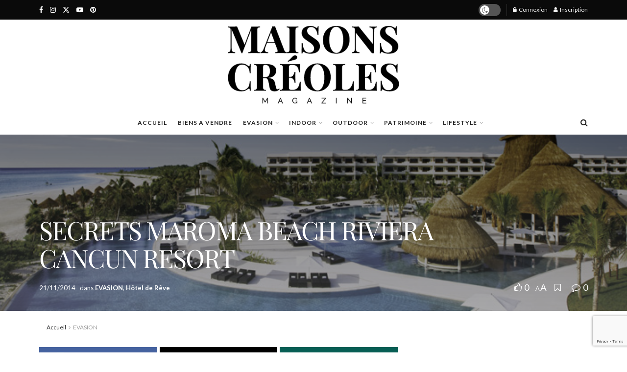

--- FILE ---
content_type: text/html; charset=UTF-8
request_url: https://maisonscreoles.net/evasion/hotel-de-reve/secrets-maroma-beach-riviera-cancun-resort
body_size: 69887
content:
<!doctype html>
<!--[if lt IE 7]> <html class="no-js lt-ie9 lt-ie8 lt-ie7" lang="fr-FR"> <![endif]-->
<!--[if IE 7]>    <html class="no-js lt-ie9 lt-ie8" lang="fr-FR"> <![endif]-->
<!--[if IE 8]>    <html class="no-js lt-ie9" lang="fr-FR"> <![endif]-->
<!--[if IE 9]>    <html class="no-js lt-ie10" lang="fr-FR"> <![endif]-->
<!--[if gt IE 8]><!--> <html class="no-js" lang="fr-FR"> <!--<![endif]-->
<head>
    <meta http-equiv="Content-Type" content="text/html; charset=UTF-8" />
    <meta name='viewport' content='width=device-width, initial-scale=1, user-scalable=yes' />
    <link rel="profile" href="http://gmpg.org/xfn/11" />
    <link rel="pingback" href="https://maisonscreoles.net/xmlrpc.php" />
    <meta name='robots' content='index, follow, max-image-preview:large, max-snippet:-1, max-video-preview:-1' />
			<script type="text/javascript">
			  var jnews_ajax_url = '/?ajax-request=jnews'
			</script>
			<script type="text/javascript">;window.jnews=window.jnews||{},window.jnews.library=window.jnews.library||{},window.jnews.library=function(){"use strict";var e=this;e.win=window,e.doc=document,e.noop=function(){},e.globalBody=e.doc.getElementsByTagName("body")[0],e.globalBody=e.globalBody?e.globalBody:e.doc,e.win.jnewsDataStorage=e.win.jnewsDataStorage||{_storage:new WeakMap,put:function(e,t,n){this._storage.has(e)||this._storage.set(e,new Map),this._storage.get(e).set(t,n)},get:function(e,t){return this._storage.get(e).get(t)},has:function(e,t){return this._storage.has(e)&&this._storage.get(e).has(t)},remove:function(e,t){var n=this._storage.get(e).delete(t);return 0===!this._storage.get(e).size&&this._storage.delete(e),n}},e.windowWidth=function(){return e.win.innerWidth||e.docEl.clientWidth||e.globalBody.clientWidth},e.windowHeight=function(){return e.win.innerHeight||e.docEl.clientHeight||e.globalBody.clientHeight},e.requestAnimationFrame=e.win.requestAnimationFrame||e.win.webkitRequestAnimationFrame||e.win.mozRequestAnimationFrame||e.win.msRequestAnimationFrame||window.oRequestAnimationFrame||function(e){return setTimeout(e,1e3/60)},e.cancelAnimationFrame=e.win.cancelAnimationFrame||e.win.webkitCancelAnimationFrame||e.win.webkitCancelRequestAnimationFrame||e.win.mozCancelAnimationFrame||e.win.msCancelRequestAnimationFrame||e.win.oCancelRequestAnimationFrame||function(e){clearTimeout(e)},e.classListSupport="classList"in document.createElement("_"),e.hasClass=e.classListSupport?function(e,t){return e.classList.contains(t)}:function(e,t){return e.className.indexOf(t)>=0},e.addClass=e.classListSupport?function(t,n){e.hasClass(t,n)||t.classList.add(n)}:function(t,n){e.hasClass(t,n)||(t.className+=" "+n)},e.removeClass=e.classListSupport?function(t,n){e.hasClass(t,n)&&t.classList.remove(n)}:function(t,n){e.hasClass(t,n)&&(t.className=t.className.replace(n,""))},e.objKeys=function(e){var t=[];for(var n in e)Object.prototype.hasOwnProperty.call(e,n)&&t.push(n);return t},e.isObjectSame=function(e,t){var n=!0;return JSON.stringify(e)!==JSON.stringify(t)&&(n=!1),n},e.extend=function(){for(var e,t,n,o=arguments[0]||{},i=1,a=arguments.length;i<a;i++)if(null!==(e=arguments[i]))for(t in e)o!==(n=e[t])&&void 0!==n&&(o[t]=n);return o},e.dataStorage=e.win.jnewsDataStorage,e.isVisible=function(e){return 0!==e.offsetWidth&&0!==e.offsetHeight||e.getBoundingClientRect().length},e.getHeight=function(e){return e.offsetHeight||e.clientHeight||e.getBoundingClientRect().height},e.getWidth=function(e){return e.offsetWidth||e.clientWidth||e.getBoundingClientRect().width},e.supportsPassive=!1;try{var t=Object.defineProperty({},"passive",{get:function(){e.supportsPassive=!0}});"createEvent"in e.doc?e.win.addEventListener("test",null,t):"fireEvent"in e.doc&&e.win.attachEvent("test",null)}catch(e){}e.passiveOption=!!e.supportsPassive&&{passive:!0},e.setStorage=function(e,t){e="jnews-"+e;var n={expired:Math.floor(((new Date).getTime()+432e5)/1e3)};t=Object.assign(n,t);localStorage.setItem(e,JSON.stringify(t))},e.getStorage=function(e){e="jnews-"+e;var t=localStorage.getItem(e);return null!==t&&0<t.length?JSON.parse(localStorage.getItem(e)):{}},e.expiredStorage=function(){var t,n="jnews-";for(var o in localStorage)o.indexOf(n)>-1&&"undefined"!==(t=e.getStorage(o.replace(n,""))).expired&&t.expired<Math.floor((new Date).getTime()/1e3)&&localStorage.removeItem(o)},e.addEvents=function(t,n,o){for(var i in n){var a=["touchstart","touchmove"].indexOf(i)>=0&&!o&&e.passiveOption;"createEvent"in e.doc?t.addEventListener(i,n[i],a):"fireEvent"in e.doc&&t.attachEvent("on"+i,n[i])}},e.removeEvents=function(t,n){for(var o in n)"createEvent"in e.doc?t.removeEventListener(o,n[o]):"fireEvent"in e.doc&&t.detachEvent("on"+o,n[o])},e.triggerEvents=function(t,n,o){var i;o=o||{detail:null};return"createEvent"in e.doc?(!(i=e.doc.createEvent("CustomEvent")||new CustomEvent(n)).initCustomEvent||i.initCustomEvent(n,!0,!1,o),void t.dispatchEvent(i)):"fireEvent"in e.doc?((i=e.doc.createEventObject()).eventType=n,void t.fireEvent("on"+i.eventType,i)):void 0},e.getParents=function(t,n){void 0===n&&(n=e.doc);for(var o=[],i=t.parentNode,a=!1;!a;)if(i){var r=i;r.querySelectorAll(n).length?a=!0:(o.push(r),i=r.parentNode)}else o=[],a=!0;return o},e.forEach=function(e,t,n){for(var o=0,i=e.length;o<i;o++)t.call(n,e[o],o)},e.getText=function(e){return e.innerText||e.textContent},e.setText=function(e,t){var n="object"==typeof t?t.innerText||t.textContent:t;e.innerText&&(e.innerText=n),e.textContent&&(e.textContent=n)},e.httpBuildQuery=function(t){return e.objKeys(t).reduce(function t(n){var o=arguments.length>1&&void 0!==arguments[1]?arguments[1]:null;return function(i,a){var r=n[a];a=encodeURIComponent(a);var s=o?"".concat(o,"[").concat(a,"]"):a;return null==r||"function"==typeof r?(i.push("".concat(s,"=")),i):["number","boolean","string"].includes(typeof r)?(i.push("".concat(s,"=").concat(encodeURIComponent(r))),i):(i.push(e.objKeys(r).reduce(t(r,s),[]).join("&")),i)}}(t),[]).join("&")},e.get=function(t,n,o,i){return o="function"==typeof o?o:e.noop,e.ajax("GET",t,n,o,i)},e.post=function(t,n,o,i){return o="function"==typeof o?o:e.noop,e.ajax("POST",t,n,o,i)},e.ajax=function(t,n,o,i,a){var r=new XMLHttpRequest,s=n,c=e.httpBuildQuery(o);if(t=-1!=["GET","POST"].indexOf(t)?t:"GET",r.open(t,s+("GET"==t?"?"+c:""),!0),"POST"==t&&r.setRequestHeader("Content-type","application/x-www-form-urlencoded"),r.setRequestHeader("X-Requested-With","XMLHttpRequest"),r.onreadystatechange=function(){4===r.readyState&&200<=r.status&&300>r.status&&"function"==typeof i&&i.call(void 0,r.response)},void 0!==a&&!a){return{xhr:r,send:function(){r.send("POST"==t?c:null)}}}return r.send("POST"==t?c:null),{xhr:r}},e.scrollTo=function(t,n,o){function i(e,t,n){this.start=this.position(),this.change=e-this.start,this.currentTime=0,this.increment=20,this.duration=void 0===n?500:n,this.callback=t,this.finish=!1,this.animateScroll()}return Math.easeInOutQuad=function(e,t,n,o){return(e/=o/2)<1?n/2*e*e+t:-n/2*(--e*(e-2)-1)+t},i.prototype.stop=function(){this.finish=!0},i.prototype.move=function(t){e.doc.documentElement.scrollTop=t,e.globalBody.parentNode.scrollTop=t,e.globalBody.scrollTop=t},i.prototype.position=function(){return e.doc.documentElement.scrollTop||e.globalBody.parentNode.scrollTop||e.globalBody.scrollTop},i.prototype.animateScroll=function(){this.currentTime+=this.increment;var t=Math.easeInOutQuad(this.currentTime,this.start,this.change,this.duration);this.move(t),this.currentTime<this.duration&&!this.finish?e.requestAnimationFrame.call(e.win,this.animateScroll.bind(this)):this.callback&&"function"==typeof this.callback&&this.callback()},new i(t,n,o)},e.unwrap=function(t){var n,o=t;e.forEach(t,(function(e,t){n?n+=e:n=e})),o.replaceWith(n)},e.performance={start:function(e){performance.mark(e+"Start")},stop:function(e){performance.mark(e+"End"),performance.measure(e,e+"Start",e+"End")}},e.fps=function(){var t=0,n=0,o=0;!function(){var i=t=0,a=0,r=0,s=document.getElementById("fpsTable"),c=function(t){void 0===document.getElementsByTagName("body")[0]?e.requestAnimationFrame.call(e.win,(function(){c(t)})):document.getElementsByTagName("body")[0].appendChild(t)};null===s&&((s=document.createElement("div")).style.position="fixed",s.style.top="120px",s.style.left="10px",s.style.width="100px",s.style.height="20px",s.style.border="1px solid black",s.style.fontSize="11px",s.style.zIndex="100000",s.style.backgroundColor="white",s.id="fpsTable",c(s));var l=function(){o++,n=Date.now(),(a=(o/(r=(n-t)/1e3)).toPrecision(2))!=i&&(i=a,s.innerHTML=i+"fps"),1<r&&(t=n,o=0),e.requestAnimationFrame.call(e.win,l)};l()}()},e.instr=function(e,t){for(var n=0;n<t.length;n++)if(-1!==e.toLowerCase().indexOf(t[n].toLowerCase()))return!0},e.winLoad=function(t,n){function o(o){if("complete"===e.doc.readyState||"interactive"===e.doc.readyState)return!o||n?setTimeout(t,n||1):t(o),1}o()||e.addEvents(e.win,{load:o})},e.docReady=function(t,n){function o(o){if("complete"===e.doc.readyState||"interactive"===e.doc.readyState)return!o||n?setTimeout(t,n||1):t(o),1}o()||e.addEvents(e.doc,{DOMContentLoaded:o})},e.fireOnce=function(){e.docReady((function(){e.assets=e.assets||[],e.assets.length&&(e.boot(),e.load_assets())}),50)},e.boot=function(){e.length&&e.doc.querySelectorAll("style[media]").forEach((function(e){"not all"==e.getAttribute("media")&&e.removeAttribute("media")}))},e.create_js=function(t,n){var o=e.doc.createElement("script");switch(o.setAttribute("src",t),n){case"defer":o.setAttribute("defer",!0);break;case"async":o.setAttribute("async",!0);break;case"deferasync":o.setAttribute("defer",!0),o.setAttribute("async",!0)}e.globalBody.appendChild(o)},e.load_assets=function(){"object"==typeof e.assets&&e.forEach(e.assets.slice(0),(function(t,n){var o="";t.defer&&(o+="defer"),t.async&&(o+="async"),e.create_js(t.url,o);var i=e.assets.indexOf(t);i>-1&&e.assets.splice(i,1)})),e.assets=jnewsoption.au_scripts=window.jnewsads=[]},e.setCookie=function(e,t,n){var o="";if(n){var i=new Date;i.setTime(i.getTime()+24*n*60*60*1e3),o="; expires="+i.toUTCString()}document.cookie=e+"="+(t||"")+o+"; path=/"},e.getCookie=function(e){for(var t=e+"=",n=document.cookie.split(";"),o=0;o<n.length;o++){for(var i=n[o];" "==i.charAt(0);)i=i.substring(1,i.length);if(0==i.indexOf(t))return i.substring(t.length,i.length)}return null},e.eraseCookie=function(e){document.cookie=e+"=; Path=/; Expires=Thu, 01 Jan 1970 00:00:01 GMT;"},e.docReady((function(){e.globalBody=e.globalBody==e.doc?e.doc.getElementsByTagName("body")[0]:e.globalBody,e.globalBody=e.globalBody?e.globalBody:e.doc})),e.winLoad((function(){e.winLoad((function(){var t=!1;if(void 0!==window.jnewsadmin)if(void 0!==window.file_version_checker){var n=e.objKeys(window.file_version_checker);n.length?n.forEach((function(e){t||"10.0.4"===window.file_version_checker[e]||(t=!0)})):t=!0}else t=!0;t&&(window.jnewsHelper.getMessage(),window.jnewsHelper.getNotice())}),2500)}))},window.jnews.library=new window.jnews.library;</script>
	<!-- This site is optimized with the Yoast SEO Premium plugin v22.5 (Yoast SEO v25.4) - https://yoast.com/wordpress/plugins/seo/ -->
	<title>SECRETS MAROMA BEACH RIVIERA CANCUN RESORT - Magazine Maisons Créoles</title>
	<link rel="canonical" href="https://maisonscreoles.net/evasion/secrets-maroma-beach-riviera-cancun-resort" />
	<meta property="og:locale" content="fr_FR" />
	<meta property="og:type" content="article" />
	<meta property="og:title" content="SECRETS MAROMA BEACH RIVIERA CANCUN RESORT" />
	<meta property="og:description" content="Cet hôtel phénoménal, réservé aux adultes dès 18 ans, est bâti sur la Péninsule du Yucatan, berceau de la civilisation Maya. Faisant la part belle à l’eau et à la nature avec 8000m2 de bassins, il abrite un centre d’affaires, plusieurs salons et bars, une boite de nuit et fait face à la piscine principale [&hellip;]" />
	<meta property="og:url" content="https://maisonscreoles.net/evasion/secrets-maroma-beach-riviera-cancun-resort" />
	<meta property="og:site_name" content="Magazine Maisons Créoles" />
	<meta property="article:published_time" content="2014-11-21T23:22:46+00:00" />
	<meta property="article:modified_time" content="2024-05-30T02:28:11+00:00" />
	<meta property="og:image" content="https://maisonscreoles.net/wp-content/uploads/2014/11/semrc_signature.jpg" />
	<meta property="og:image:width" content="702" />
	<meta property="og:image:height" content="490" />
	<meta property="og:image:type" content="image/jpeg" />
	<meta name="author" content="Rédaction Maisons Créoles" />
	<meta name="twitter:card" content="summary_large_image" />
	<meta name="twitter:label1" content="Écrit par" />
	<meta name="twitter:data1" content="Rédaction Maisons Créoles" />
	<meta name="twitter:label2" content="Durée de lecture estimée" />
	<meta name="twitter:data2" content="3 minutes" />
	<script type="application/ld+json" class="yoast-schema-graph">{"@context":"https://schema.org","@graph":[{"@type":"Article","@id":"https://maisonscreoles.net/evasion/secrets-maroma-beach-riviera-cancun-resort#article","isPartOf":{"@id":"https://maisonscreoles.net/evasion/secrets-maroma-beach-riviera-cancun-resort"},"author":{"name":"Rédaction Maisons Créoles","@id":"https://maisonscreoles.net/#/schema/person/386b28f2f98c534c988715188e2a1270"},"headline":"SECRETS MAROMA BEACH RIVIERA CANCUN RESORT","datePublished":"2014-11-21T23:22:46+00:00","dateModified":"2024-05-30T02:28:11+00:00","mainEntityOfPage":{"@id":"https://maisonscreoles.net/evasion/secrets-maroma-beach-riviera-cancun-resort"},"wordCount":527,"commentCount":0,"publisher":{"@id":"https://maisonscreoles.net/#organization"},"image":{"@id":"https://maisonscreoles.net/evasion/secrets-maroma-beach-riviera-cancun-resort#primaryimage"},"thumbnailUrl":"https://maisonscreoles.net/wp-content/uploads/2014/11/semrc_signature.jpg","keywords":["Secrets Maroma Beach Riviera"],"articleSection":["EVASION","Hôtel de Rêve"],"inLanguage":"fr-FR","potentialAction":[{"@type":"CommentAction","name":"Comment","target":["https://maisonscreoles.net/evasion/secrets-maroma-beach-riviera-cancun-resort#respond"]}]},{"@type":"WebPage","@id":"https://maisonscreoles.net/evasion/secrets-maroma-beach-riviera-cancun-resort","url":"https://maisonscreoles.net/evasion/secrets-maroma-beach-riviera-cancun-resort","name":"SECRETS MAROMA BEACH RIVIERA CANCUN RESORT - Magazine Maisons Créoles","isPartOf":{"@id":"https://maisonscreoles.net/#website"},"primaryImageOfPage":{"@id":"https://maisonscreoles.net/evasion/secrets-maroma-beach-riviera-cancun-resort#primaryimage"},"image":{"@id":"https://maisonscreoles.net/evasion/secrets-maroma-beach-riviera-cancun-resort#primaryimage"},"thumbnailUrl":"https://maisonscreoles.net/wp-content/uploads/2014/11/semrc_signature.jpg","datePublished":"2014-11-21T23:22:46+00:00","dateModified":"2024-05-30T02:28:11+00:00","breadcrumb":{"@id":"https://maisonscreoles.net/evasion/secrets-maroma-beach-riviera-cancun-resort#breadcrumb"},"inLanguage":"fr-FR","potentialAction":[{"@type":"ReadAction","target":["https://maisonscreoles.net/evasion/secrets-maroma-beach-riviera-cancun-resort"]}]},{"@type":"ImageObject","inLanguage":"fr-FR","@id":"https://maisonscreoles.net/evasion/secrets-maroma-beach-riviera-cancun-resort#primaryimage","url":"https://maisonscreoles.net/wp-content/uploads/2014/11/semrc_signature.jpg","contentUrl":"https://maisonscreoles.net/wp-content/uploads/2014/11/semrc_signature.jpg","width":702,"height":490},{"@type":"BreadcrumbList","@id":"https://maisonscreoles.net/evasion/secrets-maroma-beach-riviera-cancun-resort#breadcrumb","itemListElement":[{"@type":"ListItem","position":1,"name":"Accueil","item":"https://maisonscreoles.net/"},{"@type":"ListItem","position":2,"name":"SECRETS MAROMA BEACH RIVIERA CANCUN RESORT"}]},{"@type":"WebSite","@id":"https://maisonscreoles.net/#website","url":"https://maisonscreoles.net/","name":"Magazine Maisons Créoles","description":"L&#039;Art de vivre Créole","publisher":{"@id":"https://maisonscreoles.net/#organization"},"potentialAction":[{"@type":"SearchAction","target":{"@type":"EntryPoint","urlTemplate":"https://maisonscreoles.net/?s={search_term_string}"},"query-input":{"@type":"PropertyValueSpecification","valueRequired":true,"valueName":"search_term_string"}}],"inLanguage":"fr-FR"},{"@type":"Organization","@id":"https://maisonscreoles.net/#organization","name":"Magazine Maisons Créoles","url":"https://maisonscreoles.net/","logo":{"@type":"ImageObject","inLanguage":"fr-FR","@id":"https://maisonscreoles.net/#/schema/logo/image/","url":"https://maisonscreoles.net/wp-content/uploads/2024/04/logo-new.webp","contentUrl":"https://maisonscreoles.net/wp-content/uploads/2024/04/logo-new.webp","width":800,"height":501,"caption":"Magazine Maisons Créoles"},"image":{"@id":"https://maisonscreoles.net/#/schema/logo/image/"}},{"@type":"Person","@id":"https://maisonscreoles.net/#/schema/person/386b28f2f98c534c988715188e2a1270","name":"Rédaction Maisons Créoles","image":{"@type":"ImageObject","inLanguage":"fr-FR","@id":"https://maisonscreoles.net/#/schema/person/image/","url":"https://secure.gravatar.com/avatar/0d3a05f560e83c94e2a7c2a1d097644497047f5c73c5d05f52f9c4999a03f5d8?s=96&d=mm&r=g","contentUrl":"https://secure.gravatar.com/avatar/0d3a05f560e83c94e2a7c2a1d097644497047f5c73c5d05f52f9c4999a03f5d8?s=96&d=mm&r=g","caption":"Rédaction Maisons Créoles"},"url":"https://maisonscreoles.net/author/redaction"}]}</script>
	<!-- / Yoast SEO Premium plugin. -->


<link rel='dns-prefetch' href='//fonts.googleapis.com' />
<link rel='preconnect' href='https://fonts.gstatic.com' />
<link rel="alternate" type="application/rss+xml" title="Magazine Maisons Créoles &raquo; Flux" href="https://maisonscreoles.net/feed" />
<link rel="alternate" type="application/rss+xml" title="Magazine Maisons Créoles &raquo; Flux des commentaires" href="https://maisonscreoles.net/comments/feed" />
<link rel="alternate" type="application/rss+xml" title="Magazine Maisons Créoles &raquo; SECRETS MAROMA BEACH RIVIERA CANCUN RESORT Flux des commentaires" href="https://maisonscreoles.net/evasion/secrets-maroma-beach-riviera-cancun-resort/feed" />
<link rel="alternate" title="oEmbed (JSON)" type="application/json+oembed" href="https://maisonscreoles.net/wp-json/oembed/1.0/embed?url=https%3A%2F%2Fmaisonscreoles.net%2Fevasion%2Fsecrets-maroma-beach-riviera-cancun-resort" />
<link rel="alternate" title="oEmbed (XML)" type="text/xml+oembed" href="https://maisonscreoles.net/wp-json/oembed/1.0/embed?url=https%3A%2F%2Fmaisonscreoles.net%2Fevasion%2Fsecrets-maroma-beach-riviera-cancun-resort&#038;format=xml" />
<link rel="alternate" type="application/rss+xml" title="Flux Magazine Maisons Créoles &raquo; Stories" href="https://maisonscreoles.net/web-stories/feed/"><!-- maisonscreoles.net is managing ads with Advanced Ads 2.0.9 – https://wpadvancedads.com/ --><script id="maiso-ready">
			window.advanced_ads_ready=function(e,a){a=a||"complete";var d=function(e){return"interactive"===a?"loading"!==e:"complete"===e};d(document.readyState)?e():document.addEventListener("readystatechange",(function(a){d(a.target.readyState)&&e()}),{once:"interactive"===a})},window.advanced_ads_ready_queue=window.advanced_ads_ready_queue||[];		</script>
		<style id='wp-img-auto-sizes-contain-inline-css' type='text/css'>
img:is([sizes=auto i],[sizes^="auto," i]){contain-intrinsic-size:3000px 1500px}
/*# sourceURL=wp-img-auto-sizes-contain-inline-css */
</style>
<link rel='stylesheet' id='wc-blocks-integration-css' href='https://maisonscreoles.net/wp-content/plugins/woocommerce-subscriptions/build/index.css?ver=8.3.0' type='text/css' media='all' />
<link rel='stylesheet' id='qlwcdc-pro-css' href='https://maisonscreoles.net/wp-content/plugins/woocommerce-direct-checkout-pro/assets/frontend/qlwcdc-pro.min.css?ver=3.1.3' type='text/css' media='all' />
<link rel='stylesheet' id='sbi_styles-css' href='https://maisonscreoles.net/wp-content/plugins/instagram-feed-pro/css/sbi-styles.min.css?ver=6.4.1' type='text/css' media='all' />
<style id='wp-emoji-styles-inline-css' type='text/css'>

	img.wp-smiley, img.emoji {
		display: inline !important;
		border: none !important;
		box-shadow: none !important;
		height: 1em !important;
		width: 1em !important;
		margin: 0 0.07em !important;
		vertical-align: -0.1em !important;
		background: none !important;
		padding: 0 !important;
	}
/*# sourceURL=wp-emoji-styles-inline-css */
</style>
<link rel='stylesheet' id='wp-block-library-css' href='https://maisonscreoles.net/wp-includes/css/dist/block-library/style.min.css?ver=6.9' type='text/css' media='all' />
<link rel='stylesheet' id='wc-blocks-style-css' href='https://maisonscreoles.net/wp-content/plugins/woocommerce/assets/client/blocks/wc-blocks.css?ver=wc-9.9.5' type='text/css' media='all' />
<style id='global-styles-inline-css' type='text/css'>
:root{--wp--preset--aspect-ratio--square: 1;--wp--preset--aspect-ratio--4-3: 4/3;--wp--preset--aspect-ratio--3-4: 3/4;--wp--preset--aspect-ratio--3-2: 3/2;--wp--preset--aspect-ratio--2-3: 2/3;--wp--preset--aspect-ratio--16-9: 16/9;--wp--preset--aspect-ratio--9-16: 9/16;--wp--preset--color--black: #000000;--wp--preset--color--cyan-bluish-gray: #abb8c3;--wp--preset--color--white: #ffffff;--wp--preset--color--pale-pink: #f78da7;--wp--preset--color--vivid-red: #cf2e2e;--wp--preset--color--luminous-vivid-orange: #ff6900;--wp--preset--color--luminous-vivid-amber: #fcb900;--wp--preset--color--light-green-cyan: #7bdcb5;--wp--preset--color--vivid-green-cyan: #00d084;--wp--preset--color--pale-cyan-blue: #8ed1fc;--wp--preset--color--vivid-cyan-blue: #0693e3;--wp--preset--color--vivid-purple: #9b51e0;--wp--preset--gradient--vivid-cyan-blue-to-vivid-purple: linear-gradient(135deg,rgb(6,147,227) 0%,rgb(155,81,224) 100%);--wp--preset--gradient--light-green-cyan-to-vivid-green-cyan: linear-gradient(135deg,rgb(122,220,180) 0%,rgb(0,208,130) 100%);--wp--preset--gradient--luminous-vivid-amber-to-luminous-vivid-orange: linear-gradient(135deg,rgb(252,185,0) 0%,rgb(255,105,0) 100%);--wp--preset--gradient--luminous-vivid-orange-to-vivid-red: linear-gradient(135deg,rgb(255,105,0) 0%,rgb(207,46,46) 100%);--wp--preset--gradient--very-light-gray-to-cyan-bluish-gray: linear-gradient(135deg,rgb(238,238,238) 0%,rgb(169,184,195) 100%);--wp--preset--gradient--cool-to-warm-spectrum: linear-gradient(135deg,rgb(74,234,220) 0%,rgb(151,120,209) 20%,rgb(207,42,186) 40%,rgb(238,44,130) 60%,rgb(251,105,98) 80%,rgb(254,248,76) 100%);--wp--preset--gradient--blush-light-purple: linear-gradient(135deg,rgb(255,206,236) 0%,rgb(152,150,240) 100%);--wp--preset--gradient--blush-bordeaux: linear-gradient(135deg,rgb(254,205,165) 0%,rgb(254,45,45) 50%,rgb(107,0,62) 100%);--wp--preset--gradient--luminous-dusk: linear-gradient(135deg,rgb(255,203,112) 0%,rgb(199,81,192) 50%,rgb(65,88,208) 100%);--wp--preset--gradient--pale-ocean: linear-gradient(135deg,rgb(255,245,203) 0%,rgb(182,227,212) 50%,rgb(51,167,181) 100%);--wp--preset--gradient--electric-grass: linear-gradient(135deg,rgb(202,248,128) 0%,rgb(113,206,126) 100%);--wp--preset--gradient--midnight: linear-gradient(135deg,rgb(2,3,129) 0%,rgb(40,116,252) 100%);--wp--preset--font-size--small: 13px;--wp--preset--font-size--medium: 20px;--wp--preset--font-size--large: 36px;--wp--preset--font-size--x-large: 42px;--wp--preset--spacing--20: 0.44rem;--wp--preset--spacing--30: 0.67rem;--wp--preset--spacing--40: 1rem;--wp--preset--spacing--50: 1.5rem;--wp--preset--spacing--60: 2.25rem;--wp--preset--spacing--70: 3.38rem;--wp--preset--spacing--80: 5.06rem;--wp--preset--shadow--natural: 6px 6px 9px rgba(0, 0, 0, 0.2);--wp--preset--shadow--deep: 12px 12px 50px rgba(0, 0, 0, 0.4);--wp--preset--shadow--sharp: 6px 6px 0px rgba(0, 0, 0, 0.2);--wp--preset--shadow--outlined: 6px 6px 0px -3px rgb(255, 255, 255), 6px 6px rgb(0, 0, 0);--wp--preset--shadow--crisp: 6px 6px 0px rgb(0, 0, 0);}:where(.is-layout-flex){gap: 0.5em;}:where(.is-layout-grid){gap: 0.5em;}body .is-layout-flex{display: flex;}.is-layout-flex{flex-wrap: wrap;align-items: center;}.is-layout-flex > :is(*, div){margin: 0;}body .is-layout-grid{display: grid;}.is-layout-grid > :is(*, div){margin: 0;}:where(.wp-block-columns.is-layout-flex){gap: 2em;}:where(.wp-block-columns.is-layout-grid){gap: 2em;}:where(.wp-block-post-template.is-layout-flex){gap: 1.25em;}:where(.wp-block-post-template.is-layout-grid){gap: 1.25em;}.has-black-color{color: var(--wp--preset--color--black) !important;}.has-cyan-bluish-gray-color{color: var(--wp--preset--color--cyan-bluish-gray) !important;}.has-white-color{color: var(--wp--preset--color--white) !important;}.has-pale-pink-color{color: var(--wp--preset--color--pale-pink) !important;}.has-vivid-red-color{color: var(--wp--preset--color--vivid-red) !important;}.has-luminous-vivid-orange-color{color: var(--wp--preset--color--luminous-vivid-orange) !important;}.has-luminous-vivid-amber-color{color: var(--wp--preset--color--luminous-vivid-amber) !important;}.has-light-green-cyan-color{color: var(--wp--preset--color--light-green-cyan) !important;}.has-vivid-green-cyan-color{color: var(--wp--preset--color--vivid-green-cyan) !important;}.has-pale-cyan-blue-color{color: var(--wp--preset--color--pale-cyan-blue) !important;}.has-vivid-cyan-blue-color{color: var(--wp--preset--color--vivid-cyan-blue) !important;}.has-vivid-purple-color{color: var(--wp--preset--color--vivid-purple) !important;}.has-black-background-color{background-color: var(--wp--preset--color--black) !important;}.has-cyan-bluish-gray-background-color{background-color: var(--wp--preset--color--cyan-bluish-gray) !important;}.has-white-background-color{background-color: var(--wp--preset--color--white) !important;}.has-pale-pink-background-color{background-color: var(--wp--preset--color--pale-pink) !important;}.has-vivid-red-background-color{background-color: var(--wp--preset--color--vivid-red) !important;}.has-luminous-vivid-orange-background-color{background-color: var(--wp--preset--color--luminous-vivid-orange) !important;}.has-luminous-vivid-amber-background-color{background-color: var(--wp--preset--color--luminous-vivid-amber) !important;}.has-light-green-cyan-background-color{background-color: var(--wp--preset--color--light-green-cyan) !important;}.has-vivid-green-cyan-background-color{background-color: var(--wp--preset--color--vivid-green-cyan) !important;}.has-pale-cyan-blue-background-color{background-color: var(--wp--preset--color--pale-cyan-blue) !important;}.has-vivid-cyan-blue-background-color{background-color: var(--wp--preset--color--vivid-cyan-blue) !important;}.has-vivid-purple-background-color{background-color: var(--wp--preset--color--vivid-purple) !important;}.has-black-border-color{border-color: var(--wp--preset--color--black) !important;}.has-cyan-bluish-gray-border-color{border-color: var(--wp--preset--color--cyan-bluish-gray) !important;}.has-white-border-color{border-color: var(--wp--preset--color--white) !important;}.has-pale-pink-border-color{border-color: var(--wp--preset--color--pale-pink) !important;}.has-vivid-red-border-color{border-color: var(--wp--preset--color--vivid-red) !important;}.has-luminous-vivid-orange-border-color{border-color: var(--wp--preset--color--luminous-vivid-orange) !important;}.has-luminous-vivid-amber-border-color{border-color: var(--wp--preset--color--luminous-vivid-amber) !important;}.has-light-green-cyan-border-color{border-color: var(--wp--preset--color--light-green-cyan) !important;}.has-vivid-green-cyan-border-color{border-color: var(--wp--preset--color--vivid-green-cyan) !important;}.has-pale-cyan-blue-border-color{border-color: var(--wp--preset--color--pale-cyan-blue) !important;}.has-vivid-cyan-blue-border-color{border-color: var(--wp--preset--color--vivid-cyan-blue) !important;}.has-vivid-purple-border-color{border-color: var(--wp--preset--color--vivid-purple) !important;}.has-vivid-cyan-blue-to-vivid-purple-gradient-background{background: var(--wp--preset--gradient--vivid-cyan-blue-to-vivid-purple) !important;}.has-light-green-cyan-to-vivid-green-cyan-gradient-background{background: var(--wp--preset--gradient--light-green-cyan-to-vivid-green-cyan) !important;}.has-luminous-vivid-amber-to-luminous-vivid-orange-gradient-background{background: var(--wp--preset--gradient--luminous-vivid-amber-to-luminous-vivid-orange) !important;}.has-luminous-vivid-orange-to-vivid-red-gradient-background{background: var(--wp--preset--gradient--luminous-vivid-orange-to-vivid-red) !important;}.has-very-light-gray-to-cyan-bluish-gray-gradient-background{background: var(--wp--preset--gradient--very-light-gray-to-cyan-bluish-gray) !important;}.has-cool-to-warm-spectrum-gradient-background{background: var(--wp--preset--gradient--cool-to-warm-spectrum) !important;}.has-blush-light-purple-gradient-background{background: var(--wp--preset--gradient--blush-light-purple) !important;}.has-blush-bordeaux-gradient-background{background: var(--wp--preset--gradient--blush-bordeaux) !important;}.has-luminous-dusk-gradient-background{background: var(--wp--preset--gradient--luminous-dusk) !important;}.has-pale-ocean-gradient-background{background: var(--wp--preset--gradient--pale-ocean) !important;}.has-electric-grass-gradient-background{background: var(--wp--preset--gradient--electric-grass) !important;}.has-midnight-gradient-background{background: var(--wp--preset--gradient--midnight) !important;}.has-small-font-size{font-size: var(--wp--preset--font-size--small) !important;}.has-medium-font-size{font-size: var(--wp--preset--font-size--medium) !important;}.has-large-font-size{font-size: var(--wp--preset--font-size--large) !important;}.has-x-large-font-size{font-size: var(--wp--preset--font-size--x-large) !important;}
/*# sourceURL=global-styles-inline-css */
</style>

<style id='classic-theme-styles-inline-css' type='text/css'>
/*! This file is auto-generated */
.wp-block-button__link{color:#fff;background-color:#32373c;border-radius:9999px;box-shadow:none;text-decoration:none;padding:calc(.667em + 2px) calc(1.333em + 2px);font-size:1.125em}.wp-block-file__button{background:#32373c;color:#fff;text-decoration:none}
/*# sourceURL=/wp-includes/css/classic-themes.min.css */
</style>
<link rel='stylesheet' id='jet-engine-frontend-css' href='https://maisonscreoles.net/wp-content/plugins/jet-engine/assets/css/frontend.css?ver=3.7.8' type='text/css' media='all' />
<link rel='stylesheet' id='woocommerce-layout-css' href='https://maisonscreoles.net/wp-content/plugins/woocommerce/assets/css/woocommerce-layout.css?ver=9.9.5' type='text/css' media='all' />
<link rel='stylesheet' id='woocommerce-smallscreen-css' href='https://maisonscreoles.net/wp-content/plugins/woocommerce/assets/css/woocommerce-smallscreen.css?ver=9.9.5' type='text/css' media='only screen and (max-width: 768px)' />
<link rel='stylesheet' id='woocommerce-general-css' href='https://maisonscreoles.net/wp-content/plugins/woocommerce/assets/css/woocommerce.css?ver=9.9.5' type='text/css' media='all' />
<style id='woocommerce-inline-inline-css' type='text/css'>
.woocommerce form .form-row .required { visibility: visible; }
/*# sourceURL=woocommerce-inline-inline-css */
</style>
<link rel='stylesheet' id='cmplz-general-css' href='https://maisonscreoles.net/wp-content/plugins/complianz-gdpr/assets/css/cookieblocker.min.css?ver=1751897549' type='text/css' media='all' />
<link rel='stylesheet' id='brands-styles-css' href='https://maisonscreoles.net/wp-content/plugins/woocommerce/assets/css/brands.css?ver=9.9.5' type='text/css' media='all' />
<link rel='stylesheet' id='jnews-parent-style-css' href='https://maisonscreoles.net/wp-content/themes/jnews/style.css?ver=6.9' type='text/css' media='all' />
<link rel='stylesheet' id='elementor-frontend-css' href='https://maisonscreoles.net/wp-content/plugins/elementor/assets/css/frontend.min.css?ver=3.30.1' type='text/css' media='all' />
<link rel='stylesheet' id='e-animation-bounceIn-css' href='https://maisonscreoles.net/wp-content/plugins/elementor/assets/lib/animations/styles/bounceIn.min.css?ver=3.30.1' type='text/css' media='all' />
<link rel='stylesheet' id='widget-image-css' href='https://maisonscreoles.net/wp-content/plugins/elementor/assets/css/widget-image.min.css?ver=3.30.1' type='text/css' media='all' />
<link rel='stylesheet' id='widget-heading-css' href='https://maisonscreoles.net/wp-content/plugins/elementor/assets/css/widget-heading.min.css?ver=3.30.1' type='text/css' media='all' />
<link rel='stylesheet' id='e-animation-fadeInUp-css' href='https://maisonscreoles.net/wp-content/plugins/elementor/assets/lib/animations/styles/fadeInUp.min.css?ver=3.30.1' type='text/css' media='all' />
<link rel='stylesheet' id='e-animation-shrink-css' href='https://maisonscreoles.net/wp-content/plugins/elementor/assets/lib/animations/styles/e-animation-shrink.min.css?ver=3.30.1' type='text/css' media='all' />
<link rel='stylesheet' id='widget-form-css' href='https://maisonscreoles.net/wp-content/plugins/elementor-pro/assets/css/widget-form.min.css?ver=3.30.0' type='text/css' media='all' />
<link rel='stylesheet' id='e-popup-css' href='https://maisonscreoles.net/wp-content/plugins/elementor-pro/assets/css/conditionals/popup.min.css?ver=3.30.0' type='text/css' media='all' />
<link rel='stylesheet' id='elementor-post-5-css' href='https://maisonscreoles.net/wp-content/uploads/elementor/css/post-5.css?ver=1752266262' type='text/css' media='all' />
<link rel='stylesheet' id='sbistyles-css' href='https://maisonscreoles.net/wp-content/plugins/instagram-feed-pro/css/sbi-styles.min.css?ver=6.4.1' type='text/css' media='all' />
<link rel='stylesheet' id='elementor-post-31941-css' href='https://maisonscreoles.net/wp-content/uploads/elementor/css/post-31941.css?ver=1752266262' type='text/css' media='all' />
<link rel='stylesheet' id='jeg_customizer_font-css' href='//fonts.googleapis.com/css?family=Lato%3A700%2C700italic%2Cregular%2Citalic%7CPlayfair+Display%3Aregular%2C700%2Citalic%2C700italic%7CLora%3Aregular%2Citalic%2C700%2C700italic&#038;display=swap&#038;ver=1.3.0' type='text/css' media='all' />
<link rel='stylesheet' id='jnews-push-notification-css' href='https://maisonscreoles.net/wp-content/plugins/jnews-push-notification/assets/css/plugin.css?ver=11.0.1' type='text/css' media='all' />
<link rel='stylesheet' id='font-awesome-css' href='https://maisonscreoles.net/wp-content/plugins/elementor/assets/lib/font-awesome/css/font-awesome.min.css?ver=4.7.0' type='text/css' media='all' />
<link rel='preload' as='font' type='font/woff2' crossorigin id='font-awesome-webfont-css' href='https://maisonscreoles.net/wp-content/themes/jnews/assets/dist/font/fontawesome-webfont.woff2' type='text/css' media='all' />
<link rel='preload' as='font' type='font/woff' crossorigin id='jnews-icon-webfont-css' href='https://maisonscreoles.net/wp-content/themes/jnews/assets/dist/font/jegicon.woff' type='text/css' media='all' />
<link rel='stylesheet' id='jnews-frontend-css' href='https://maisonscreoles.net/wp-content/themes/jnews/assets/dist/frontend.min.css?ver=1.0.0' type='text/css' media='all' />
<link rel='stylesheet' id='jnews-elementor-css' href='https://maisonscreoles.net/wp-content/themes/jnews/assets/css/elementor-frontend.css?ver=1.0.0' type='text/css' media='all' />
<link rel='stylesheet' id='jnews-style-css' href='https://maisonscreoles.net/wp-content/themes/jnews-child/style.css?ver=1.0.0' type='text/css' media='all' />
<link rel='stylesheet' id='jnews-darkmode-css' href='https://maisonscreoles.net/wp-content/themes/jnews/assets/css/darkmode.css?ver=1.0.0' type='text/css' media='all' />
<link rel='stylesheet' id='jnews-darkmode-device-css' href='https://maisonscreoles.net/wp-content/themes/jnews/assets/css/darkmode-device.css?ver=1.0.0' type='text/css' media='all' />
<link rel='stylesheet' id='jnews-scheme-css' href='https://maisonscreoles.net/wp-content/uploads/jnews/scheme.css?ver=1761213852' type='text/css' media='all' />
<link rel='stylesheet' id='elementor-gf-local-dmseriftext-css' href='https://maisonscreoles.net/wp-content/uploads/elementor/google-fonts/css/dmseriftext.css?ver=1742686023' type='text/css' media='all' />
<link rel='stylesheet' id='elementor-gf-local-raleway-css' href='https://maisonscreoles.net/wp-content/uploads/elementor/google-fonts/css/raleway.css?ver=1742686029' type='text/css' media='all' />
<link rel='stylesheet' id='elementor-gf-local-roboto-css' href='https://maisonscreoles.net/wp-content/uploads/elementor/google-fonts/css/roboto.css?ver=1742686037' type='text/css' media='all' />
<link rel='stylesheet' id='elementor-gf-local-playfairdisplay-css' href='https://maisonscreoles.net/wp-content/uploads/elementor/google-fonts/css/playfairdisplay.css?ver=1742686040' type='text/css' media='all' />
<link rel='stylesheet' id='elementor-gf-local-oswald-css' href='https://maisonscreoles.net/wp-content/uploads/elementor/google-fonts/css/oswald.css?ver=1742686042' type='text/css' media='all' />
<link rel='stylesheet' id='elementor-gf-local-opensans-css' href='https://maisonscreoles.net/wp-content/uploads/elementor/google-fonts/css/opensans.css?ver=1742686048' type='text/css' media='all' />
<link rel='stylesheet' id='jnews-paywall-css' href='https://maisonscreoles.net/wp-content/plugins/jnews-paywall/assets/css/jpw-frontend.css?ver=11.6.7' type='text/css' media='all' />
<link rel='stylesheet' id='jnews-social-login-style-css' href='https://maisonscreoles.net/wp-content/plugins/jnews-social-login/assets/css/plugin.css?ver=11.0.5' type='text/css' media='all' />
<link rel='stylesheet' id='jnews-select-share-css' href='https://maisonscreoles.net/wp-content/plugins/jnews-social-share/assets/css/plugin.css' type='text/css' media='all' />
<script type="text/template" id="tmpl-variation-template">
	<div class="woocommerce-variation-description">{{{ data.variation.variation_description }}}</div>
	<div class="woocommerce-variation-price">{{{ data.variation.price_html }}}</div>
	<div class="woocommerce-variation-availability">{{{ data.variation.availability_html }}}</div>
</script>
<script type="text/template" id="tmpl-unavailable-variation-template">
	<p role="alert">Désolé, ce produit n&rsquo;est pas disponible. Veuillez choisir une combinaison différente.</p>
</script>
<script type="text/javascript" src="https://maisonscreoles.net/wp-includes/js/jquery/jquery.min.js?ver=3.7.1" id="jquery-core-js"></script>
<script type="text/javascript" src="https://maisonscreoles.net/wp-includes/js/jquery/jquery-migrate.min.js?ver=3.4.1" id="jquery-migrate-js"></script>
<script type="text/javascript" src="https://maisonscreoles.net/wp-includes/js/underscore.min.js?ver=1.13.7" id="underscore-js"></script>
<script type="text/javascript" id="wp-util-js-extra">
/* <![CDATA[ */
var _wpUtilSettings = {"ajax":{"url":"/wp-admin/admin-ajax.php"}};
//# sourceURL=wp-util-js-extra
/* ]]> */
</script>
<script type="text/javascript" src="https://maisonscreoles.net/wp-includes/js/wp-util.min.js?ver=6.9" id="wp-util-js"></script>
<script type="text/javascript" src="https://maisonscreoles.net/wp-content/plugins/woocommerce/assets/js/jquery-blockui/jquery.blockUI.min.js?ver=2.7.0-wc.9.9.5" id="jquery-blockui-js" data-wp-strategy="defer"></script>
<script type="text/javascript" id="wc-add-to-cart-variation-js-extra">
/* <![CDATA[ */
var wc_add_to_cart_variation_params = {"wc_ajax_url":"/?wc-ajax=%%endpoint%%","i18n_no_matching_variations_text":"D\u00e9sol\u00e9, aucun produit ne r\u00e9pond \u00e0 vos crit\u00e8res. Veuillez choisir une combinaison diff\u00e9rente.","i18n_make_a_selection_text":"Veuillez s\u00e9lectionner des options du produit avant de l\u2019ajouter \u00e0 votre panier.","i18n_unavailable_text":"D\u00e9sol\u00e9, ce produit n\u2019est pas disponible. Veuillez choisir une combinaison diff\u00e9rente.","i18n_reset_alert_text":"Votre s\u00e9lection a \u00e9t\u00e9 r\u00e9initialis\u00e9e. Veuillez s\u00e9lectionner des options du produit avant de l\u2019ajouter \u00e0 votre panier."};
//# sourceURL=wc-add-to-cart-variation-js-extra
/* ]]> */
</script>
<script type="text/javascript" src="https://maisonscreoles.net/wp-content/plugins/woocommerce/assets/js/frontend/add-to-cart-variation.min.js?ver=9.9.5" id="wc-add-to-cart-variation-js" data-wp-strategy="defer"></script>
<script type="text/javascript" id="qlwcdc-pro-js-extra">
/* <![CDATA[ */
var qlwcdc = {"nonce":"f592b56616","delay":"200","timeout":null};
//# sourceURL=qlwcdc-pro-js-extra
/* ]]> */
</script>
<script type="text/javascript" src="https://maisonscreoles.net/wp-content/plugins/woocommerce-direct-checkout-pro/assets/frontend/qlwcdc-pro.min.js?ver=3.1.3" id="qlwcdc-pro-js"></script>
<script type="text/javascript" src="https://maisonscreoles.net/wp-content/plugins/woocommerce/assets/js/js-cookie/js.cookie.min.js?ver=2.1.4-wc.9.9.5" id="js-cookie-js" defer="defer" data-wp-strategy="defer"></script>
<script type="text/javascript" id="woocommerce-js-extra">
/* <![CDATA[ */
var woocommerce_params = {"ajax_url":"/wp-admin/admin-ajax.php","wc_ajax_url":"/?wc-ajax=%%endpoint%%","i18n_password_show":"Afficher le mot de passe","i18n_password_hide":"Masquer le mot de passe"};
//# sourceURL=woocommerce-js-extra
/* ]]> */
</script>
<script type="text/javascript" src="https://maisonscreoles.net/wp-content/plugins/woocommerce/assets/js/frontend/woocommerce.min.js?ver=9.9.5" id="woocommerce-js" defer="defer" data-wp-strategy="defer"></script>
<script type="text/javascript" id="advanced-ads-advanced-js-js-extra">
/* <![CDATA[ */
var advads_options = {"blog_id":"1","privacy":{"enabled":false,"state":"not_needed"}};
//# sourceURL=advanced-ads-advanced-js-js-extra
/* ]]> */
</script>
<script type="text/javascript" src="https://maisonscreoles.net/wp-content/plugins/advanced-ads/public/assets/js/advanced.min.js?ver=2.0.9" id="advanced-ads-advanced-js-js"></script>
<script type="text/javascript" id="advanced_ads_pro/visitor_conditions-js-extra">
/* <![CDATA[ */
var advanced_ads_pro_visitor_conditions = {"referrer_cookie_name":"advanced_ads_pro_visitor_referrer","referrer_exdays":"365","page_impr_cookie_name":"advanced_ads_page_impressions","page_impr_exdays":"3650"};
//# sourceURL=advanced_ads_pro%2Fvisitor_conditions-js-extra
/* ]]> */
</script>
<script type="text/javascript" src="https://maisonscreoles.net/wp-content/plugins/advanced-ads-pro/modules/advanced-visitor-conditions/inc/conditions.min.js?ver=3.0.2" id="advanced_ads_pro/visitor_conditions-js"></script>
<link rel="https://api.w.org/" href="https://maisonscreoles.net/wp-json/" /><link rel="alternate" title="JSON" type="application/json" href="https://maisonscreoles.net/wp-json/wp/v2/posts/1673" /><link rel="EditURI" type="application/rsd+xml" title="RSD" href="https://maisonscreoles.net/xmlrpc.php?rsd" />
<meta name="generator" content="WordPress 6.9" />
<meta name="generator" content="WooCommerce 9.9.5" />
<link rel='shortlink' href='https://maisonscreoles.net/?p=1673' />
<!-- Analytics by WP Statistics - https://wp-statistics.com -->
<script type="text/javascript">
		var advadsCfpQueue = [];
		var advadsCfpAd = function( adID ){
			if ( 'undefined' == typeof advadsProCfp ) { advadsCfpQueue.push( adID ) } else { advadsProCfp.addElement( adID ) }
		};
		</script>
			<noscript><style>.woocommerce-product-gallery{ opacity: 1 !important; }</style></noscript>
	<meta name="generator" content="Elementor 3.30.1; features: e_font_icon_svg, additional_custom_breakpoints; settings: css_print_method-external, google_font-enabled, font_display-swap">
<!-- Google tag (gtag.js) -->
<script async src="https://www.googletagmanager.com/gtag/js?id=G-RGGQLKHJZB"></script>
<script>
  window.dataLayer = window.dataLayer || [];
  function gtag(){dataLayer.push(arguments);}
  gtag('js', new Date());

  gtag('config', 'G-RGGQLKHJZB');
</script>
<!-- OpenReplay Tracking Code for my first project -->
<script>
  var initOpts = {
    projectKey: "G18TLZAxHzjdqnjvbc5N",
    defaultInputMode: 0,
    obscureTextNumbers: false,
    obscureTextEmails: false,
  };
  var startOpts = { userID: "" };
  (function(A,s,a,y,e,r){
    r=window.OpenReplay=[e,r,y,[s-1, e]];
    s=document.createElement('script');s.src=A;s.async=!a;
    document.getElementsByTagName('head')[0].appendChild(s);
    r.start=function(v){r.push([0])};
    r.stop=function(v){r.push([1])};
    r.setUserID=function(id){r.push([2,id])};
    r.setUserAnonymousID=function(id){r.push([3,id])};
    r.setMetadata=function(k,v){r.push([4,k,v])};
    r.event=function(k,p,i){r.push([5,k,p,i])};
    r.issue=function(k,p){r.push([6,k,p])};
    r.isActive=function(){return false};
    r.getSessionToken=function(){};
  })("//static.openreplay.com/latest/openreplay-assist.js",1,0,initOpts,startOpts);
</script>
			<style>
				.e-con.e-parent:nth-of-type(n+4):not(.e-lazyloaded):not(.e-no-lazyload),
				.e-con.e-parent:nth-of-type(n+4):not(.e-lazyloaded):not(.e-no-lazyload) * {
					background-image: none !important;
				}
				@media screen and (max-height: 1024px) {
					.e-con.e-parent:nth-of-type(n+3):not(.e-lazyloaded):not(.e-no-lazyload),
					.e-con.e-parent:nth-of-type(n+3):not(.e-lazyloaded):not(.e-no-lazyload) * {
						background-image: none !important;
					}
				}
				@media screen and (max-height: 640px) {
					.e-con.e-parent:nth-of-type(n+2):not(.e-lazyloaded):not(.e-no-lazyload),
					.e-con.e-parent:nth-of-type(n+2):not(.e-lazyloaded):not(.e-no-lazyload) * {
						background-image: none !important;
					}
				}
			</style>
			<meta name="generator" content="Powered by Slider Revolution 6.7.21 - responsive, Mobile-Friendly Slider Plugin for WordPress with comfortable drag and drop interface." />
<script type='application/ld+json'>{"@context":"http:\/\/schema.org","@type":"Organization","@id":"https:\/\/maisonscreoles.net\/#organization","url":"https:\/\/maisonscreoles.net\/","name":"","logo":{"@type":"ImageObject","url":""},"sameAs":["https:\/\/www.facebook.com\/MaisonsCreoles\/?locale=fr_FR","https:\/\/www.instagram.com\/maisonscreoles?","https:\/\/x.com\/Maisonscreoles","https:\/\/www.youtube.com\/@MaisonsCr%C3%A9oles","https:\/\/pinterest.fr\/maisonscreoles"]}</script>
<script type='application/ld+json'>{"@context":"http:\/\/schema.org","@type":"WebSite","@id":"https:\/\/maisonscreoles.net\/#website","url":"https:\/\/maisonscreoles.net\/","name":"","potentialAction":{"@type":"SearchAction","target":"https:\/\/maisonscreoles.net\/?s={search_term_string}","query-input":"required name=search_term_string"}}</script>
<link rel="icon" href="https://maisonscreoles.net/wp-content/uploads/2024/07/cropped-msedge_r8gDNsLfgL-2-32x32.png" sizes="32x32" />
<link rel="icon" href="https://maisonscreoles.net/wp-content/uploads/2024/07/cropped-msedge_r8gDNsLfgL-2-192x192.png" sizes="192x192" />
<link rel="apple-touch-icon" href="https://maisonscreoles.net/wp-content/uploads/2024/07/cropped-msedge_r8gDNsLfgL-2-180x180.png" />
<meta name="msapplication-TileImage" content="https://maisonscreoles.net/wp-content/uploads/2024/07/cropped-msedge_r8gDNsLfgL-2-270x270.png" />
<style id="jeg_dynamic_css" type="text/css" data-type="jeg_custom-css">@media only screen and (min-width : 1200px) { .container, .jeg_vc_content > .vc_row, .jeg_vc_content > .wpb-content-wrapper > .vc_row, .jeg_vc_content > .vc_element > .vc_row, .jeg_vc_content > .wpb-content-wrapper > .vc_element > .vc_row, .jeg_vc_content > .vc_row[data-vc-full-width="true"]:not([data-vc-stretch-content="true"]) > .jeg-vc-wrapper, .jeg_vc_content > .wpb-content-wrapper > .vc_row[data-vc-full-width="true"]:not([data-vc-stretch-content="true"]) > .jeg-vc-wrapper, .jeg_vc_content > .vc_element > .vc_row[data-vc-full-width="true"]:not([data-vc-stretch-content="true"]) > .jeg-vc-wrapper, .jeg_vc_content > .wpb-content-wrapper > .vc_element > .vc_row[data-vc-full-width="true"]:not([data-vc-stretch-content="true"]) > .jeg-vc-wrapper, .elementor-section.elementor-section-boxed > .elementor-container { max-width : 1170px; } .e-con-boxed.e-parent { --content-width : 1170px; }  } @media only screen and (min-width : 1441px) { .container, .jeg_vc_content > .vc_row, .jeg_vc_content > .wpb-content-wrapper > .vc_row, .jeg_vc_content > .vc_element > .vc_row, .jeg_vc_content > .wpb-content-wrapper > .vc_element > .vc_row, .jeg_vc_content > .vc_row[data-vc-full-width="true"]:not([data-vc-stretch-content="true"]) > .jeg-vc-wrapper, .jeg_vc_content > .wpb-content-wrapper > .vc_row[data-vc-full-width="true"]:not([data-vc-stretch-content="true"]) > .jeg-vc-wrapper, .jeg_vc_content > .vc_element > .vc_row[data-vc-full-width="true"]:not([data-vc-stretch-content="true"]) > .jeg-vc-wrapper, .jeg_vc_content > .wpb-content-wrapper > .vc_element > .vc_row[data-vc-full-width="true"]:not([data-vc-stretch-content="true"]) > .jeg-vc-wrapper , .elementor-section.elementor-section-boxed > .elementor-container { max-width : 1170px; } .e-con-boxed.e-parent { --content-width : 1170px; }  } body { --j-body-color : #252627; --j-accent-color : #b49169; --j-alt-color : #252627; --j-heading-color : #252627; } body,.jeg_newsfeed_list .tns-outer .tns-controls button,.jeg_filter_button,.owl-carousel .owl-nav div,.jeg_readmore,.jeg_hero_style_7 .jeg_post_meta a,.widget_calendar thead th,.widget_calendar tfoot a,.jeg_socialcounter a,.entry-header .jeg_meta_like a,.entry-header .jeg_meta_comment a,.entry-header .jeg_meta_donation a,.entry-header .jeg_meta_bookmark a,.entry-content tbody tr:hover,.entry-content th,.jeg_splitpost_nav li:hover a,#breadcrumbs a,.jeg_author_socials a:hover,.jeg_footer_content a,.jeg_footer_bottom a,.jeg_cartcontent,.woocommerce .woocommerce-breadcrumb a { color : #252627; } a, .jeg_menu_style_5>li>a:hover, .jeg_menu_style_5>li.sfHover>a, .jeg_menu_style_5>li.current-menu-item>a, .jeg_menu_style_5>li.current-menu-ancestor>a, .jeg_navbar .jeg_menu:not(.jeg_main_menu)>li>a:hover, .jeg_midbar .jeg_menu:not(.jeg_main_menu)>li>a:hover, .jeg_side_tabs li.active, .jeg_block_heading_5 strong, .jeg_block_heading_6 strong, .jeg_block_heading_7 strong, .jeg_block_heading_8 strong, .jeg_subcat_list li a:hover, .jeg_subcat_list li button:hover, .jeg_pl_lg_7 .jeg_thumb .jeg_post_category a, .jeg_pl_xs_2:before, .jeg_pl_xs_4 .jeg_postblock_content:before, .jeg_postblock .jeg_post_title a:hover, .jeg_hero_style_6 .jeg_post_title a:hover, .jeg_sidefeed .jeg_pl_xs_3 .jeg_post_title a:hover, .widget_jnews_popular .jeg_post_title a:hover, .jeg_meta_author a, .widget_archive li a:hover, .widget_pages li a:hover, .widget_meta li a:hover, .widget_recent_entries li a:hover, .widget_rss li a:hover, .widget_rss cite, .widget_categories li a:hover, .widget_categories li.current-cat>a, #breadcrumbs a:hover, .jeg_share_count .counts, .commentlist .bypostauthor>.comment-body>.comment-author>.fn, span.required, .jeg_review_title, .bestprice .price, .authorlink a:hover, .jeg_vertical_playlist .jeg_video_playlist_play_icon, .jeg_vertical_playlist .jeg_video_playlist_item.active .jeg_video_playlist_thumbnail:before, .jeg_horizontal_playlist .jeg_video_playlist_play, .woocommerce li.product .pricegroup .button, .widget_display_forums li a:hover, .widget_display_topics li:before, .widget_display_replies li:before, .widget_display_views li:before, .bbp-breadcrumb a:hover, .jeg_mobile_menu li.sfHover>a, .jeg_mobile_menu li a:hover, .split-template-6 .pagenum, .jeg_mobile_menu_style_5>li>a:hover, .jeg_mobile_menu_style_5>li.sfHover>a, .jeg_mobile_menu_style_5>li.current-menu-item>a, .jeg_mobile_menu_style_5>li.current-menu-ancestor>a, .jeg_mobile_menu.jeg_menu_dropdown li.open > div > a ,.jeg_menu_dropdown.language-swicher .sub-menu li a:hover { color : #b49169; } .jeg_menu_style_1>li>a:before, .jeg_menu_style_2>li>a:before, .jeg_menu_style_3>li>a:before, .jeg_side_toggle, .jeg_slide_caption .jeg_post_category a, .jeg_slider_type_1_wrapper .tns-controls button.tns-next, .jeg_block_heading_1 .jeg_block_title span, .jeg_block_heading_2 .jeg_block_title span, .jeg_block_heading_3, .jeg_block_heading_4 .jeg_block_title span, .jeg_block_heading_6:after, .jeg_pl_lg_box .jeg_post_category a, .jeg_pl_md_box .jeg_post_category a, .jeg_readmore:hover, .jeg_thumb .jeg_post_category a, .jeg_block_loadmore a:hover, .jeg_postblock.alt .jeg_block_loadmore a:hover, .jeg_block_loadmore a.active, .jeg_postblock_carousel_2 .jeg_post_category a, .jeg_heroblock .jeg_post_category a, .jeg_pagenav_1 .page_number.active, .jeg_pagenav_1 .page_number.active:hover, input[type="submit"], .btn, .button, .widget_tag_cloud a:hover, .popularpost_item:hover .jeg_post_title a:before, .jeg_splitpost_4 .page_nav, .jeg_splitpost_5 .page_nav, .jeg_post_via a:hover, .jeg_post_source a:hover, .jeg_post_tags a:hover, .comment-reply-title small a:before, .comment-reply-title small a:after, .jeg_storelist .productlink, .authorlink li.active a:before, .jeg_footer.dark .socials_widget:not(.nobg) a:hover .fa,.jeg_footer.dark .socials_widget:not(.nobg) a:hover span.jeg-icon, div.jeg_breakingnews_title, .jeg_overlay_slider_bottom_wrapper .tns-controls button, .jeg_overlay_slider_bottom_wrapper .tns-controls button:hover, .jeg_vertical_playlist .jeg_video_playlist_current, .woocommerce span.onsale, .woocommerce #respond input#submit:hover, .woocommerce a.button:hover, .woocommerce button.button:hover, .woocommerce input.button:hover, .woocommerce #respond input#submit.alt, .woocommerce a.button.alt, .woocommerce button.button.alt, .woocommerce input.button.alt, .jeg_popup_post .caption, .jeg_footer.dark input[type="submit"], .jeg_footer.dark .btn, .jeg_footer.dark .button, .footer_widget.widget_tag_cloud a:hover, .jeg_inner_content .content-inner .jeg_post_category a:hover, #buddypress .standard-form button, #buddypress a.button, #buddypress input[type="submit"], #buddypress input[type="button"], #buddypress input[type="reset"], #buddypress ul.button-nav li a, #buddypress .generic-button a, #buddypress .generic-button button, #buddypress .comment-reply-link, #buddypress a.bp-title-button, #buddypress.buddypress-wrap .members-list li .user-update .activity-read-more a, div#buddypress .standard-form button:hover, div#buddypress a.button:hover, div#buddypress input[type="submit"]:hover, div#buddypress input[type="button"]:hover, div#buddypress input[type="reset"]:hover, div#buddypress ul.button-nav li a:hover, div#buddypress .generic-button a:hover, div#buddypress .generic-button button:hover, div#buddypress .comment-reply-link:hover, div#buddypress a.bp-title-button:hover, div#buddypress.buddypress-wrap .members-list li .user-update .activity-read-more a:hover, #buddypress #item-nav .item-list-tabs ul li a:before, .jeg_inner_content .jeg_meta_container .follow-wrapper a { background-color : #b49169; } .jeg_block_heading_7 .jeg_block_title span, .jeg_readmore:hover, .jeg_block_loadmore a:hover, .jeg_block_loadmore a.active, .jeg_pagenav_1 .page_number.active, .jeg_pagenav_1 .page_number.active:hover, .jeg_pagenav_3 .page_number:hover, .jeg_prevnext_post a:hover h3, .jeg_overlay_slider .jeg_post_category, .jeg_sidefeed .jeg_post.active, .jeg_vertical_playlist.jeg_vertical_playlist .jeg_video_playlist_item.active .jeg_video_playlist_thumbnail img, .jeg_horizontal_playlist .jeg_video_playlist_item.active { border-color : #b49169; } .jeg_tabpost_nav li.active, .woocommerce div.product .woocommerce-tabs ul.tabs li.active, .jeg_mobile_menu_style_1>li.current-menu-item a, .jeg_mobile_menu_style_1>li.current-menu-ancestor a, .jeg_mobile_menu_style_2>li.current-menu-item::after, .jeg_mobile_menu_style_2>li.current-menu-ancestor::after, .jeg_mobile_menu_style_3>li.current-menu-item::before, .jeg_mobile_menu_style_3>li.current-menu-ancestor::before { border-bottom-color : #b49169; } .jeg_post_share .jeg-icon svg { fill : #b49169; } .jeg_post_meta .fa, .jeg_post_meta .jpwt-icon, .entry-header .jeg_post_meta .fa, .jeg_review_stars, .jeg_price_review_list { color : #252627; } .jeg_share_button.share-float.share-monocrhome a { background-color : #252627; } h1,h2,h3,h4,h5,h6,.jeg_post_title a,.entry-header .jeg_post_title,.jeg_hero_style_7 .jeg_post_title a,.jeg_block_title,.jeg_splitpost_bar .current_title,.jeg_video_playlist_title,.gallery-caption,.jeg_push_notification_button>a.button { color : #252627; } .split-template-9 .pagenum, .split-template-10 .pagenum, .split-template-11 .pagenum, .split-template-12 .pagenum, .split-template-13 .pagenum, .split-template-15 .pagenum, .split-template-18 .pagenum, .split-template-20 .pagenum, .split-template-19 .current_title span, .split-template-20 .current_title span { background-color : #252627; } .jeg_topbar .jeg_nav_row, .jeg_topbar .jeg_search_no_expand .jeg_search_input { line-height : 40px; } .jeg_topbar .jeg_nav_row, .jeg_topbar .jeg_nav_icon { height : 40px; } .jeg_topbar img { max-height : 40px; } .jeg_topbar, .jeg_topbar.dark, .jeg_topbar.custom { background : #0a0a0a; } .jeg_topbar, .jeg_topbar.dark { border-top-width : 0px; } .jeg_midbar { height : 185px; } .jeg_midbar img { max-height : 185px; } .jeg_midbar, .jeg_midbar.dark { background-color : #ffffff; border-bottom-width : 0px; } .jeg_header .jeg_bottombar.jeg_navbar,.jeg_bottombar .jeg_nav_icon { height : 50px; } .jeg_header .jeg_bottombar.jeg_navbar, .jeg_header .jeg_bottombar .jeg_main_menu:not(.jeg_menu_style_1) > li > a, .jeg_header .jeg_bottombar .jeg_menu_style_1 > li, .jeg_header .jeg_bottombar .jeg_menu:not(.jeg_main_menu) > li > a { line-height : 50px; } .jeg_bottombar img { max-height : 50px; } .jeg_header .jeg_bottombar.jeg_navbar_wrapper:not(.jeg_navbar_boxed), .jeg_header .jeg_bottombar.jeg_navbar_boxed .jeg_nav_row { background : #ffffff; } .jeg_header .jeg_bottombar, .jeg_header .jeg_bottombar.jeg_navbar_dark, .jeg_bottombar.jeg_navbar_boxed .jeg_nav_row, .jeg_bottombar.jeg_navbar_dark.jeg_navbar_boxed .jeg_nav_row { border-top-width : 0px; border-bottom-width : 0px; } .jeg_mobile_bottombar { height : 56px; line-height : 56px; } .jeg_navbar_mobile_menu { border-top-width : 0px; } .jeg_header .socials_widget > a > i.fa:before { color : #ffffff; } .jeg_header .socials_widget.nobg > a > i > span.jeg-icon svg { fill : #ffffff; } .jeg_header .socials_widget.nobg > a > span.jeg-icon svg { fill : #ffffff; } .jeg_header .socials_widget > a > span.jeg-icon svg { fill : #ffffff; } .jeg_header .socials_widget > a > i > span.jeg-icon svg { fill : #ffffff; } .jeg_nav_search { width : 25%; } .jeg_header .jeg_search_wrapper.jeg_search_no_expand .jeg_search_form .jeg_search_input { color : #f5f5f5; } .jeg_header .jeg_search_no_expand .jeg_search_result, .jeg_header .jeg_search_no_expand .jeg_search_result .search-link { border-color : #eeeeee; } .jeg_header .jeg_search_no_expand .jeg_search_result a, .jeg_header .jeg_search_no_expand .jeg_search_result .search-link { color : #212121; } .jeg_header .jeg_menu.jeg_main_menu > li > a { color : #212121; } .jeg_footer_content,.jeg_footer.dark .jeg_footer_content { background-color : #ffffff; } .jeg_read_progress_wrapper .jeg_progress_container .progress-bar { background-color : #c3a063ff; } body,input,textarea,select,.chosen-container-single .chosen-single,.btn,.button { font-family: Lato,Helvetica,Arial,sans-serif;font-size: 13px; line-height: 22px;  } .jeg_post_title, .entry-header .jeg_post_title, .jeg_single_tpl_2 .entry-header .jeg_post_title, .jeg_single_tpl_3 .entry-header .jeg_post_title, .jeg_single_tpl_6 .entry-header .jeg_post_title, .jeg_content .jeg_custom_title_wrapper .jeg_post_title { font-family: "Playfair Display",Helvetica,Arial,sans-serif; } .jeg_post_excerpt p, .content-inner p { font-family: Lora,Helvetica,Arial,sans-serif;color : #22222;  } </style><style type="text/css">
					.no_thumbnail .jeg_thumb,
					.thumbnail-container.no_thumbnail {
					    display: none !important;
					}
					.jeg_search_result .jeg_pl_xs_3.no_thumbnail .jeg_postblock_content,
					.jeg_sidefeed .jeg_pl_xs_3.no_thumbnail .jeg_postblock_content,
					.jeg_pl_sm.no_thumbnail .jeg_postblock_content {
					    margin-left: 0;
					}
					.jeg_postblock_11 .no_thumbnail .jeg_postblock_content,
					.jeg_postblock_12 .no_thumbnail .jeg_postblock_content,
					.jeg_postblock_12.jeg_col_3o3 .no_thumbnail .jeg_postblock_content  {
					    margin-top: 0;
					}
					.jeg_postblock_15 .jeg_pl_md_box.no_thumbnail .jeg_postblock_content,
					.jeg_postblock_19 .jeg_pl_md_box.no_thumbnail .jeg_postblock_content,
					.jeg_postblock_24 .jeg_pl_md_box.no_thumbnail .jeg_postblock_content,
					.jeg_sidefeed .jeg_pl_md_box .jeg_postblock_content {
					    position: relative;
					}
					.jeg_postblock_carousel_2 .no_thumbnail .jeg_post_title a,
					.jeg_postblock_carousel_2 .no_thumbnail .jeg_post_title a:hover,
					.jeg_postblock_carousel_2 .no_thumbnail .jeg_post_meta .fa {
					    color: #212121 !important;
					} 
					.jnews-dark-mode .jeg_postblock_carousel_2 .no_thumbnail .jeg_post_title a,
					.jnews-dark-mode .jeg_postblock_carousel_2 .no_thumbnail .jeg_post_title a:hover,
					.jnews-dark-mode .jeg_postblock_carousel_2 .no_thumbnail .jeg_post_meta .fa {
					    color: #fff !important;
					} 
				</style><script>function setREVStartSize(e){
			//window.requestAnimationFrame(function() {
				window.RSIW = window.RSIW===undefined ? window.innerWidth : window.RSIW;
				window.RSIH = window.RSIH===undefined ? window.innerHeight : window.RSIH;
				try {
					var pw = document.getElementById(e.c).parentNode.offsetWidth,
						newh;
					pw = pw===0 || isNaN(pw) || (e.l=="fullwidth" || e.layout=="fullwidth") ? window.RSIW : pw;
					e.tabw = e.tabw===undefined ? 0 : parseInt(e.tabw);
					e.thumbw = e.thumbw===undefined ? 0 : parseInt(e.thumbw);
					e.tabh = e.tabh===undefined ? 0 : parseInt(e.tabh);
					e.thumbh = e.thumbh===undefined ? 0 : parseInt(e.thumbh);
					e.tabhide = e.tabhide===undefined ? 0 : parseInt(e.tabhide);
					e.thumbhide = e.thumbhide===undefined ? 0 : parseInt(e.thumbhide);
					e.mh = e.mh===undefined || e.mh=="" || e.mh==="auto" ? 0 : parseInt(e.mh,0);
					if(e.layout==="fullscreen" || e.l==="fullscreen")
						newh = Math.max(e.mh,window.RSIH);
					else{
						e.gw = Array.isArray(e.gw) ? e.gw : [e.gw];
						for (var i in e.rl) if (e.gw[i]===undefined || e.gw[i]===0) e.gw[i] = e.gw[i-1];
						e.gh = e.el===undefined || e.el==="" || (Array.isArray(e.el) && e.el.length==0)? e.gh : e.el;
						e.gh = Array.isArray(e.gh) ? e.gh : [e.gh];
						for (var i in e.rl) if (e.gh[i]===undefined || e.gh[i]===0) e.gh[i] = e.gh[i-1];
											
						var nl = new Array(e.rl.length),
							ix = 0,
							sl;
						e.tabw = e.tabhide>=pw ? 0 : e.tabw;
						e.thumbw = e.thumbhide>=pw ? 0 : e.thumbw;
						e.tabh = e.tabhide>=pw ? 0 : e.tabh;
						e.thumbh = e.thumbhide>=pw ? 0 : e.thumbh;
						for (var i in e.rl) nl[i] = e.rl[i]<window.RSIW ? 0 : e.rl[i];
						sl = nl[0];
						for (var i in nl) if (sl>nl[i] && nl[i]>0) { sl = nl[i]; ix=i;}
						var m = pw>(e.gw[ix]+e.tabw+e.thumbw) ? 1 : (pw-(e.tabw+e.thumbw)) / (e.gw[ix]);
						newh =  (e.gh[ix] * m) + (e.tabh + e.thumbh);
					}
					var el = document.getElementById(e.c);
					if (el!==null && el) el.style.height = newh+"px";
					el = document.getElementById(e.c+"_wrapper");
					if (el!==null && el) {
						el.style.height = newh+"px";
						el.style.display = "block";
					}
				} catch(e){
					console.log("Failure at Presize of Slider:" + e)
				}
			//});
		  };</script>
		<style type="text/css" id="wp-custom-css">
			.jnews_header_bottom_ads, .jnews_header_top_ads {
    background: unset !important;
}

.button,.btn {
    line-height: 40px;
}

.jeg_content {
    padding: 0px 0 40px;
}

.jeg_force_fs .toggle_btn, .jeg_force_fs:not(.jeg_sidecontent).jeg_boxed .jeg_navbar_boxed, .jeg_force_fs:not(.jeg_sidecontent) .jeg_midbar {
    background: white !important;
}
.jeg_force_fs .jeg_navbar_mobile, .jeg_force_fs:not(.jeg_sidecontent) .jeg_topbar {
    background: hsl(0deg 0% 0%);
    border-bottom: 1px solid hsla(0, 0%, 100%, .15);
}

    .jeg_single_tpl_6 .jeg_featured_big {
        min-height: 50vh !important;
    }

.jeg_cat_header_6 .jeg_breadcrumbs, .jeg_single_tpl_6 .jeg_breadcrumbs {
    padding: 8px 0;
    border-bottom: 1px solid #eee;
    margin-bottom: 20px;
}

.jeg_sidebar {
    margin-top: 20px;
}

.jeg_single_tpl_6 .entry-header .jeg_post_title {
    min-height: 0;
}

.jeg_single_tpl_6 .jeg_featured_img {
     background-position: 50%;
}

.jeg_hero_style_1 .jeg_thumb a>div:before {
    opacity: .4;
    background: -o-linear-gradient(top, transparent 0, #000 90%, #000 100%);
    background: -webkit-gradient(linear, left top, left bottom, from(transparent), color-stop(90%, #000), to(#000));
    background: linear-gradient(180deg, transparent 0, #000 90%, #000);
}

article.premium-post.jeg_post.format-standard::before {
    position: absolute;
    content: 'abonnés';
    right: -10px;
    top: 10%;
    font-family: inherit;
    font-size: 13px;
    color: #fff;
    text-transform: uppercase;
    padding: 6px 15px 6px 6px;
    z-index: 10;
    line-height: normal;
    background: var(--e-global-color-primary);
}

.jeg_sidebar {
    padding-left: inherit;
}

.jeg_featured_img {
    opacity: .5;
}

.jeg_midbar.jeg_container.jeg_navbar_wrapper.normal .jeg_logo_img{
	max-width:350px;
}

.jeg_meta_zoom .zoom-dropdown .zoom-icon {
    color: var(--j-link-txt-color);
}

.jnews-dark-mode .jeg_post_editor .jeg_embed_info, .jnews-dark-mode .jeg_post_meta, .jnews-dark-mode .jeg_post_meta a, .jnews-dark-mode .jeg_postblock.jeg_postblock_27 .jeg_pl_md_4 .jeg_post_meta, .jnews-dark-mode .jeg_postblock_content .jeg_post_meta, .jnews-dark-mode .jeg_prevnext_post span, .jnews-dark-mode .jeg_splitpost_nav li:before, .jnews-dark-mode .jeg_upload_wrapper .btn .fa, .jnews-dark-mode .mfp-close-btn-in .mfp-close, .jnews-dark-mode .wp-caption .wp-caption-text {
    color: white !important;
}

.widget_text.no_margin{
    margin-bottom: 0px !important;
}
.no_margin .jeg_block_heading.jeg_block_heading_6 {
margin-bottom: 15px;
}

.jeg_post_meta .jeg_meta_author img {
    display: none;
}

@media (min-width: 1200px) {
.single-post .container {
    max-width: 1150px;
}
}



/** Start Block Kit CSS: 144-3-3a7d335f39a8579c20cdf02f8d462582 **/

.envato-block__preview{overflow: visible;}

/* Envato Kit 141 Custom Styles - Applied to the element under Advanced */

.elementor-headline-animation-type-drop-in .elementor-headline-dynamic-wrapper{
	text-align: center;
}
.envato-kit-141-top-0 h1,
.envato-kit-141-top-0 h2,
.envato-kit-141-top-0 h3,
.envato-kit-141-top-0 h4,
.envato-kit-141-top-0 h5,
.envato-kit-141-top-0 h6,
.envato-kit-141-top-0 p {
	margin-top: 0;
}

.envato-kit-141-newsletter-inline .elementor-field-textual.elementor-size-md {
	padding-left: 1.5rem;
	padding-right: 1.5rem;
}

.envato-kit-141-bottom-0 p {
	margin-bottom: 0;
}

.envato-kit-141-bottom-8 .elementor-price-list .elementor-price-list-item .elementor-price-list-header {
	margin-bottom: .5rem;
}

.envato-kit-141.elementor-widget-testimonial-carousel.elementor-pagination-type-bullets .swiper-container {
	padding-bottom: 52px;
}

.envato-kit-141-display-inline {
	display: inline-block;
}

.envato-kit-141 .elementor-slick-slider ul.slick-dots {
	bottom: -40px;
}

/** End Block Kit CSS: 144-3-3a7d335f39a8579c20cdf02f8d462582 **/



/** Start Block Kit CSS: 71-3-d415519effd9e11f35d2438c58ea7ebf **/

.envato-block__preview{overflow: visible;}

/** End Block Kit CSS: 71-3-d415519effd9e11f35d2438c58ea7ebf **/



/** Start Block Kit CSS: 142-3-a175df65179b9ef6a5ca9f1b2c0202b9 **/

.envato-block__preview{
	overflow: visible;
}

/* Border Radius */
.envato-kit-139-accordion .elementor-widget-container{
	border-radius: 10px !important;
}
.envato-kit-139-map iframe,
.envato-kit-139-slider .slick-slide,
.envato-kit-139-flipbox .elementor-flip-box div{
		border-radius: 10px !important;

}


/** End Block Kit CSS: 142-3-a175df65179b9ef6a5ca9f1b2c0202b9 **/



/** Start Block Kit CSS: 105-3-0fb64e69c49a8e10692d28840c54ef95 **/

.envato-kit-102-phone-overlay {
	position: absolute !important;
	display: block !important;
	top: 0%;
	left: 0%;
	right: 0%;
	margin: auto;
	z-index: 1;
}

/** End Block Kit CSS: 105-3-0fb64e69c49a8e10692d28840c54ef95 **/

		</style>
		<link rel='stylesheet' id='wc-stripe-blocks-checkout-style-css' href='https://maisonscreoles.net/wp-content/plugins/woocommerce-gateway-stripe/build/upe-blocks.css?ver=a7aab132721a0ef865695d5cfdc746fb' type='text/css' media='all' />
<link rel='stylesheet' id='jnews-bookmark-css' href='https://maisonscreoles.net/wp-content/plugins/jnews-bookmark/assets/css/plugin.css?ver=11.6.1' type='text/css' media='all' />
<link rel='stylesheet' id='elementor-post-21552-css' href='https://maisonscreoles.net/wp-content/uploads/elementor/css/post-21552.css?ver=1755268524' type='text/css' media='all' />
<link rel='stylesheet' id='e-animation-grow-css' href='https://maisonscreoles.net/wp-content/plugins/elementor/assets/lib/animations/styles/e-animation-grow.min.css?ver=3.30.1' type='text/css' media='all' />
<link rel='stylesheet' id='widget-divider-css' href='https://maisonscreoles.net/wp-content/plugins/elementor/assets/css/widget-divider.min.css?ver=3.30.1' type='text/css' media='all' />
<link rel='stylesheet' id='widget-icon-box-css' href='https://maisonscreoles.net/wp-content/plugins/elementor/assets/css/widget-icon-box.min.css?ver=3.30.1' type='text/css' media='all' />
<link rel='stylesheet' id='widget-icon-list-css' href='https://maisonscreoles.net/wp-content/plugins/elementor/assets/css/widget-icon-list.min.css?ver=3.30.1' type='text/css' media='all' />
<link rel='stylesheet' id='elementor-gf-local-crimsontext-css' href='https://maisonscreoles.net/wp-content/uploads/elementor/google-fonts/css/crimsontext.css?ver=1742686050' type='text/css' media='all' />
<link rel='stylesheet' id='rs-plugin-settings-css' href='//maisonscreoles.net/wp-content/plugins/revslider/sr6/assets/css/rs6.css?ver=6.7.21' type='text/css' media='all' />
<style id='rs-plugin-settings-inline-css' type='text/css'>
#rs-demo-id {}
/*# sourceURL=rs-plugin-settings-inline-css */
</style>
</head>
<body class="wp-singular post-template-default single single-post postid-1673 single-format-standard wp-custom-logo wp-embed-responsive wp-theme-jnews wp-child-theme-jnews-child theme-jnews woocommerce-no-js jeg_device_toggle jnews-dark-nocookie jeg_single_tpl_6 jnews jeg-mobile-table-scrollable jsc_normal elementor-default elementor-kit-5 aa-prefix-maiso-">

    
    
    <div class="jeg_ad jeg_ad_top jnews_header_top_ads">
        <div class='ads-wrapper  '></div>    </div>

    <!-- The Main Wrapper
    ============================================= -->
    <div class="jeg_viewport">

        
        <div class="jeg_header_wrapper">
            <div class="jeg_header_instagram_wrapper">
    </div>

<!-- HEADER -->
<div class="jeg_header normal">
    <div class="jeg_topbar jeg_container jeg_navbar_wrapper dark">
    <div class="container">
        <div class="jeg_nav_row">
            
                <div class="jeg_nav_col jeg_nav_left  jeg_nav_grow">
                    <div class="item_wrap jeg_nav_alignleft">
                        			<div
				class="jeg_nav_item socials_widget jeg_social_icon_block nobg">
				<a href="https://www.facebook.com/MaisonsCreoles/?locale=fr_FR" target='_blank' rel='external noopener nofollow'  aria-label="Find us on Facebook" class="jeg_facebook"><i class="fa fa-facebook"></i> </a><a href="https://www.instagram.com/maisonscreoles?" target='_blank' rel='external noopener nofollow'  aria-label="Find us on Instagram" class="jeg_instagram"><i class="fa fa-instagram"></i> </a><a href="https://x.com/Maisonscreoles" target='_blank' rel='external noopener nofollow'  aria-label="Find us on Twitter" class="jeg_twitter"><i class="fa fa-twitter"><span class="jeg-icon icon-twitter"><svg xmlns="http://www.w3.org/2000/svg" height="1em" viewBox="0 0 512 512"><!--! Font Awesome Free 6.4.2 by @fontawesome - https://fontawesome.com License - https://fontawesome.com/license (Commercial License) Copyright 2023 Fonticons, Inc. --><path d="M389.2 48h70.6L305.6 224.2 487 464H345L233.7 318.6 106.5 464H35.8L200.7 275.5 26.8 48H172.4L272.9 180.9 389.2 48zM364.4 421.8h39.1L151.1 88h-42L364.4 421.8z"/></svg></span></i> </a><a href="https://www.youtube.com/@MaisonsCr%C3%A9oles" target='_blank' rel='external noopener nofollow'  aria-label="Find us on YouTube" class="jeg_youtube"><i class="fa fa-youtube-play"></i> </a><a href="https://pinterest.fr/maisonscreoles" target='_blank' rel='external noopener nofollow'  aria-label="Find us on Pinterest" class="jeg_pinterest"><i class="fa fa-pinterest"></i> </a>			</div>
			                    </div>
                </div>

                
                <div class="jeg_nav_col jeg_nav_center  jeg_nav_normal">
                    <div class="item_wrap jeg_nav_aligncenter">
                                            </div>
                </div>

                
                <div class="jeg_nav_col jeg_nav_right  jeg_nav_normal">
                    <div class="item_wrap jeg_nav_alignright">
                        <div class='jeg_nav_item jeg_lang_switcher'>
	</div>
<div class="jeg_nav_item jeg_dark_mode">
                    <label class="dark_mode_switch">
                        <input aria-label="Dark mode toogle" type="checkbox" class="jeg_dark_mode_toggle" >
                        <span class="slider round"></span>
                    </label>
                 </div><div class="jeg_nav_item jeg_nav_account">
    <ul class="jeg_accountlink jeg_menu">
        <li><a href="#jeg_loginform" aria-label="Login popup button" class="jeg_popuplink"><i class="fa fa-lock"></i> Connexion</a></li><li><a href="#jeg_registerform" aria-label="Register popup button" class="jeg_popuplink"><i class="fa fa-user"></i> Inscription</a></li>    </ul>
</div>                    </div>
                </div>

                        </div>
    </div>
</div><!-- /.jeg_container --><div class="jeg_midbar jeg_container jeg_navbar_wrapper normal">
    <div class="container">
        <div class="jeg_nav_row">
            
                <div class="jeg_nav_col jeg_nav_left jeg_nav_normal">
                    <div class="item_wrap jeg_nav_alignleft">
                                            </div>
                </div>

                
                <div class="jeg_nav_col jeg_nav_center jeg_nav_grow">
                    <div class="item_wrap jeg_nav_aligncenter">
                        <div class="jeg_nav_item jeg_logo jeg_desktop_logo">
			<div class="site-title">
			<a href="https://maisonscreoles.net/" aria-label="Visit Homepage" style="padding: 0 0 0 0;">
				<img class='jeg_logo_img' src="https://maisonscreoles.net/wp-content/uploads/2025/03/Fichier-1mc-3.png"  alt="Maisons Créoles"data-light-src="https://maisonscreoles.net/wp-content/uploads/2025/03/Fichier-1mc-3.png" data-light-srcset="https://maisonscreoles.net/wp-content/uploads/2025/03/Fichier-1mc-3.png 1x,  2x" data-dark-src="https://maisonscreoles.net/wp-content/uploads/2025/03/Fichier-1mc-white-5.png" data-dark-srcset="https://maisonscreoles.net/wp-content/uploads/2025/03/Fichier-1mc-white-5.png 1x,  2x"width="400" height="181">			</a>
		</div>
	</div>
                    </div>
                </div>

                
                <div class="jeg_nav_col jeg_nav_right jeg_nav_normal">
                    <div class="item_wrap jeg_nav_alignright">
                                            </div>
                </div>

                        </div>
    </div>
</div><div class="jeg_bottombar jeg_navbar jeg_container jeg_navbar_wrapper  jeg_navbar_normal">
    <div class="container">
        <div class="jeg_nav_row">
            
                <div class="jeg_nav_col jeg_nav_left jeg_nav_normal">
                    <div class="item_wrap jeg_nav_alignleft">
                                            </div>
                </div>

                
                <div class="jeg_nav_col jeg_nav_center jeg_nav_grow">
                    <div class="item_wrap jeg_nav_aligncenter">
                        <div class="jeg_nav_item jeg_main_menu_wrapper">
<div class="jeg_mainmenu_wrap"><ul class="jeg_menu jeg_main_menu jeg_menu_style_1" data-animation="animate"><li id="menu-item-30484" class="menu-item menu-item-type-post_type menu-item-object-page menu-item-home menu-item-30484 bgnav" data-item-row="default" ><a href="https://maisonscreoles.net/">ACCUEIL</a></li>
<li id="menu-item-33124" class="menu-item menu-item-type-taxonomy menu-item-object-category menu-item-33124 bgnav" data-item-row="default" ><a href="https://maisonscreoles.net/category/bien-a-vendre">BIENS A VENDRE</a></li>
<li id="menu-item-30481" class="menu-item menu-item-type-taxonomy menu-item-object-category current-post-ancestor current-menu-parent current-post-parent menu-item-30481 bgnav jeg_megamenu category_1" data-number="9"  data-item-row="default" ><a href="https://maisonscreoles.net/category/evasion">EVASION</a><div class="sub-menu">
                    <div class="jeg_newsfeed clearfix"><div class="jeg_newsfeed_subcat">
                    <ul class="jeg_subcat_item">
                        <li data-cat-id="268" class="active"><a href="https://maisonscreoles.net/category/evasion">Tous</a></li>
                        <li data-cat-id="3497" class=""><a href="https://maisonscreoles.net/category/evasion/hotel-de-reve">Hôtel de Rêve</a></li><li data-cat-id="3498" class=""><a href="https://maisonscreoles.net/category/evasion/maisons-de-reves">Maisons de Rêves</a></li><li data-cat-id="3525" class=""><a href="https://maisonscreoles.net/category/evasion/voyages">Voyages</a></li>
                    </ul>
                </div>
                <div class="jeg_newsfeed_list">
                    <div data-cat-id="268" data-load-status="loaded" class="jeg_newsfeed_container with_subcat">
                        <div class="newsfeed_carousel">
                            <div class="jeg_newsfeed_item no_thumbnail">
                    <div class="jeg_thumb">
                        
                        <a href="https://maisonscreoles.net/evasion/willisa-river-a-bouillante-un-gite-de-luxe-entre-plage-nature-et-saveurs-des-caraibes-willisa-river-in-bouillante-a-luxury-guesthouse-between-the-beach-nature-and-caribbean-flavors"><div class="thumbnail-container size-500 "></div></a>
                    </div>
                    <h3 class="jeg_post_title"><a href="https://maisonscreoles.net/evasion/willisa-river-a-bouillante-un-gite-de-luxe-entre-plage-nature-et-saveurs-des-caraibes-willisa-river-in-bouillante-a-luxury-guesthouse-between-the-beach-nature-and-caribbean-flavors">Willisa River à Bouillante: un gîte de luxe, entre plage, nature et saveurs des Caraïbes. Willisa River in Bouillante: a luxury guesthouse, between the beach, nature, and Caribbean flavors</a></h3>
                </div><div class="jeg_newsfeed_item ">
                    <div class="jeg_thumb">
                        
                        <a href="https://maisonscreoles.net/immobilier/pourquoi-les-villas-creoles-peuvent-attirer"><div class="thumbnail-container size-500 "><img width="360" height="180" src="[data-uri]" class="attachment-jnews-360x180 size-jnews-360x180 owl-lazy lazyload wp-post-image" alt="Pourquoi les villas créoles peuvent attirer ?" decoding="async" sizes="(max-width: 360px) 100vw, 360px" data-src="https://maisonscreoles.net/wp-content/uploads/2025/09/pexels-ben-mack-6775268-360x180.jpeg" /></div></a>
                    </div>
                    <h3 class="jeg_post_title"><a href="https://maisonscreoles.net/immobilier/pourquoi-les-villas-creoles-peuvent-attirer">Pourquoi les villas créoles peuvent attirer ?</a></h3>
                </div><div class="jeg_newsfeed_item ">
                    <div class="jeg_thumb">
                        
                        <a href="https://maisonscreoles.net/evasion/eviter-hausses-prix-billets-avion"><div class="thumbnail-container size-500 "><img width="360" height="180" src="[data-uri]" class="attachment-jnews-360x180 size-jnews-360x180 owl-lazy lazyload wp-post-image" alt="Voyager en toute sérénité grâce aux astuces anti-hausses" decoding="async" sizes="(max-width: 360px) 100vw, 360px" data-src="https://maisonscreoles.net/wp-content/uploads/2025/07/Design-sans-titre-2-copie-360x180.jpg" /></div></a>
                    </div>
                    <h3 class="jeg_post_title"><a href="https://maisonscreoles.net/evasion/eviter-hausses-prix-billets-avion">comment éviter les hausses de prix des billets d’avion en ligne ?</a></h3>
                </div><div class="jeg_newsfeed_item ">
                    <div class="jeg_thumb">
                        
                        <a href="https://maisonscreoles.net/evasion/voyages/les-philippines-un-paradis-sportif-emergent"><div class="thumbnail-container size-500 "><img width="360" height="180" src="[data-uri]" class="attachment-jnews-360x180 size-jnews-360x180 owl-lazy lazyload wp-post-image" alt="Les Philippines : Un Paradis Sportif Émergent" decoding="async" sizes="(max-width: 360px) 100vw, 360px" data-src="https://maisonscreoles.net/wp-content/uploads/2024/11/beautiful-coron-philippines-2023-11-27-05-02-27-utc_1500px-360x180.jpg" /></div></a>
                    </div>
                    <h3 class="jeg_post_title"><a href="https://maisonscreoles.net/evasion/voyages/les-philippines-un-paradis-sportif-emergent">Les Philippines : Un Paradis Sportif Émergent</a></h3>
                </div><div class="jeg_newsfeed_item ">
                    <div class="jeg_thumb">
                        
                        <a href="https://maisonscreoles.net/evasion/maisons-de-reves/villa-dexception-a-saint-tropez"><div class="thumbnail-container size-500 "><img width="360" height="180" src="[data-uri]" class="attachment-jnews-360x180 size-jnews-360x180 owl-lazy lazyload wp-post-image" alt="Villa d&rsquo;Exception à Saint-Tropez" decoding="async" sizes="(max-width: 360px) 100vw, 360px" data-src="https://maisonscreoles.net/wp-content/uploads/2024/11/CAPON_NOV_2023_HD__Nicolas_Anetson-19_1500px-360x180.jpg" /></div></a>
                    </div>
                    <h3 class="jeg_post_title"><a href="https://maisonscreoles.net/evasion/maisons-de-reves/villa-dexception-a-saint-tropez">Villa d&rsquo;Exception à Saint-Tropez</a></h3>
                </div><div class="jeg_newsfeed_item ">
                    <div class="jeg_thumb">
                        
                        <a href="https://maisonscreoles.net/evasion/les-meilleures-activites-gratuites-a-faire-a-abu-dhabi-cet-ete"><div class="thumbnail-container size-500 "><img width="360" height="180" src="[data-uri]" class="attachment-jnews-360x180 size-jnews-360x180 owl-lazy lazyload wp-post-image" alt="Les meilleures activités gratuites à faire à Abu Dhabi cet été !" decoding="async" sizes="(max-width: 360px) 100vw, 360px" data-src="https://maisonscreoles.net/wp-content/uploads/2024/07/1-360x180.png" /></div></a>
                    </div>
                    <h3 class="jeg_post_title"><a href="https://maisonscreoles.net/evasion/les-meilleures-activites-gratuites-a-faire-a-abu-dhabi-cet-ete">Les meilleures activités gratuites à faire à Abu Dhabi cet été !</a></h3>
                </div><div class="jeg_newsfeed_item ">
                    <div class="jeg_thumb">
                        
                        <a href="https://maisonscreoles.net/evasion/maisons-de-reves/secrets-dinterieur"><div class="thumbnail-container size-500 "><img width="360" height="180" src="[data-uri]" class="attachment-jnews-360x180 size-jnews-360x180 owl-lazy lazyload wp-post-image" alt="Secrets d&rsquo;intérieur" decoding="async" sizes="(max-width: 360px) 100vw, 360px" data-src="https://maisonscreoles.net/wp-content/uploads/2024/06/malfinio-e19-apartment-boysplaynice-01-360x180.jpg" /></div></a>
                    </div>
                    <h3 class="jeg_post_title"><a href="https://maisonscreoles.net/evasion/maisons-de-reves/secrets-dinterieur">Secrets d&rsquo;intérieur</a></h3>
                </div><div class="jeg_newsfeed_item ">
                    <div class="jeg_thumb">
                        
                        <a href="https://maisonscreoles.net/evasion/les-locations-saisonnieres-focus"><div class="thumbnail-container size-500 "><img width="360" height="180" src="[data-uri]" class="attachment-jnews-360x180 size-jnews-360x180 owl-lazy lazyload wp-post-image" alt="" decoding="async" sizes="(max-width: 360px) 100vw, 360px" data-src="https://maisonscreoles.net/wp-content/uploads/2024/01/locations-saisonnieres-shutterstock-@-CT-2-360x180.jpg" /></div></a>
                    </div>
                    <h3 class="jeg_post_title"><a href="https://maisonscreoles.net/evasion/les-locations-saisonnieres-focus">Les locations saisonnières : FOCUS</a></h3>
                </div><div class="jeg_newsfeed_item ">
                    <div class="jeg_thumb">
                        
                        <a href="https://maisonscreoles.net/evasion/la-villa-repiquet-la-reunion-lontan"><div class="thumbnail-container size-500 "><img width="360" height="180" src="[data-uri]" class="attachment-jnews-360x180 size-jnews-360x180 owl-lazy lazyload wp-post-image" alt="La Villa Repiquet , La Réunion lontan" decoding="async" data-src="https://maisonscreoles.net/wp-content/uploads/2024/01/INTRO-MAISON-REPIQUET-@CORINE-TELLIER-360x180.jpg" /></div></a>
                    </div>
                    <h3 class="jeg_post_title"><a href="https://maisonscreoles.net/evasion/la-villa-repiquet-la-reunion-lontan">La Villa Repiquet , La Réunion lontan</a></h3>
                </div>
                        </div>
                    </div>
                    <div class="newsfeed_overlay">
                    <div class="preloader_type preloader_square">
                        <div class="newsfeed_preloader jeg_preloader dot">
                            <span></span><span></span><span></span>
                        </div>
                        <div class="newsfeed_preloader jeg_preloader circle">
                            <div class="jnews_preloader_circle_outer">
                                <div class="jnews_preloader_circle_inner"></div>
                            </div>
                        </div>
                        <div class="newsfeed_preloader jeg_preloader square">
                            <div class="jeg_square"><div class="jeg_square_inner"></div></div>
                        </div>
                    </div>
                </div>
                </div></div>
                </div></li>
<li id="menu-item-30477" class="menu-item menu-item-type-taxonomy menu-item-object-category menu-item-30477 bgnav jeg_megamenu category_2" data-number="6"  data-item-row="default" ><a href="https://maisonscreoles.net/category/indoor">INDOOR</a><div class="sub-menu">
                    <div class="jeg_newsfeed style2 clearfix"><div class="jeg_newsfeed_subcat">
                    <ul class="jeg_subcat_item">
                        <li data-cat-id="3511" class="active"><a href="https://maisonscreoles.net/category/indoor">Tous</a></li>
                        <li data-cat-id="3521" class=""><a href="https://maisonscreoles.net/category/indoor/amenagement">Aménagement INDOOR</a></li><li data-cat-id="3505" class=""><a href="https://maisonscreoles.net/category/indoor/constructions">Constructions INDOOR</a></li><li data-cat-id="3519" class=""><a href="https://maisonscreoles.net/category/indoor/couleurs-peinture">Couleurs et Peinture</a></li><li data-cat-id="298" class=""><a href="https://maisonscreoles.net/category/indoor/deco-design">Déco et Design</a></li><li data-cat-id="3518" class=""><a href="https://maisonscreoles.net/category/indoor/eclairage">Eclairage INDOOR</a></li><li data-cat-id="3520" class=""><a href="https://maisonscreoles.net/category/indoor/technologies-innovations">Technologies et Innovations</a></li><li data-cat-id="3517" class=""><a href="https://maisonscreoles.net/category/indoor/textiles">Textiles</a></li>
                    </ul>
                </div>
                <div class="jeg_newsfeed_list loaded">
                    <div data-cat-id="3511" data-load-status="loaded" class="jeg_newsfeed_container">
                        <div class="newsfeed_static with_subcat">
                            <div class="jeg_newsfeed_item ">
                    <div class="jeg_thumb">
                        
                        <a href="https://maisonscreoles.net/protection-cyclonique/nos-iles-face-aux-cyclones"><div class="thumbnail-container animate-lazy  size-500 "><img width="360" height="180" src="[data-uri]" class="attachment-jnews-360x180 size-jnews-360x180 lazyload wp-post-image" alt="LA RÉUNION FACE AUX CYCLONES" decoding="async" data-src="https://maisonscreoles.net/wp-content/uploads/2014/05/Bejisa-CC-0201-2014_1030z_CMJN-360x180.jpg" data-srcset="" data-sizes="auto" data-expand="700" /></div></a>
                    </div>
                    <h3 class="jeg_post_title"><a href="https://maisonscreoles.net/protection-cyclonique/nos-iles-face-aux-cyclones">Nos îles face aux cyclones</a></h3>
                </div><div class="jeg_newsfeed_item ">
                    <div class="jeg_thumb">
                        
                        <a href="https://maisonscreoles.net/uncategorized/les-meilleures-plantes-pour-votre-salle-de-bains"><div class="thumbnail-container animate-lazy  size-500 "><img width="360" height="180" src="[data-uri]" class="attachment-jnews-360x180 size-jnews-360x180 lazyload wp-post-image" alt="Plantes-Salle-de-bains" decoding="async" sizes="(max-width: 360px) 100vw, 360px" data-src="https://maisonscreoles.net/wp-content/uploads/2025/07/c03c5e3e-6c79-46c7-a669-9666017f419e-copie-360x180.png" data-srcset="https://maisonscreoles.net/wp-content/uploads/2025/07/c03c5e3e-6c79-46c7-a669-9666017f419e-copie-360x180.png 360w, https://maisonscreoles.net/wp-content/uploads/2025/07/c03c5e3e-6c79-46c7-a669-9666017f419e-copie-750x375.png 750w, https://maisonscreoles.net/wp-content/uploads/2025/07/c03c5e3e-6c79-46c7-a669-9666017f419e-copie-1140x570.png 1140w" data-sizes="auto" data-expand="700" /></div></a>
                    </div>
                    <h3 class="jeg_post_title"><a href="https://maisonscreoles.net/uncategorized/les-meilleures-plantes-pour-votre-salle-de-bains">Les meilleures plantes pour votre salle de bains</a></h3>
                </div><div class="jeg_newsfeed_item ">
                    <div class="jeg_thumb">
                        
                        <a href="https://maisonscreoles.net/lifestyle/astuce-conseils/ces-4-secrets-pour-un-matelas-ecologique-vont-bouleverser-votre-facon-de-dormir"><div class="thumbnail-container animate-lazy  size-500 "><img width="360" height="180" src="[data-uri]" class="attachment-jnews-360x180 size-jnews-360x180 lazyload wp-post-image" alt="Ces 4 Secrets Pour Un Matelas Écologique Vont Bouleverser Votre Façon de Dormir !" decoding="async" sizes="(max-width: 360px) 100vw, 360px" data-src="https://maisonscreoles.net/wp-content/uploads/2025/03/matelasecologique_1741743029625_1500px-360x180.jpg" data-srcset="https://maisonscreoles.net/wp-content/uploads/2025/03/matelasecologique_1741743029625_1500px-360x180.jpg 360w, https://maisonscreoles.net/wp-content/uploads/2025/03/matelasecologique_1741743029625_1500px-750x375.jpg 750w, https://maisonscreoles.net/wp-content/uploads/2025/03/matelasecologique_1741743029625_1500px-1140x570.jpg 1140w" data-sizes="auto" data-expand="700" /></div></a>
                    </div>
                    <h3 class="jeg_post_title"><a href="https://maisonscreoles.net/lifestyle/astuce-conseils/ces-4-secrets-pour-un-matelas-ecologique-vont-bouleverser-votre-facon-de-dormir">Ces 4 Secrets Pour Un Matelas Écologique Vont Bouleverser Votre Façon de Dormir !</a></h3>
                </div><div class="jeg_newsfeed_item ">
                    <div class="jeg_thumb">
                        
                        <a href="https://maisonscreoles.net/indoor/amenagement/caban"><div class="thumbnail-container animate-lazy  size-500 "><img width="360" height="180" src="[data-uri]" class="attachment-jnews-360x180 size-jnews-360x180 lazyload wp-post-image" alt="CABAN&rsquo;" decoding="async" sizes="(max-width: 360px) 100vw, 360px" data-src="https://maisonscreoles.net/wp-content/uploads/2024/11/Photo-Shahine-Hery-2_1500px-360x180.jpeg" data-srcset="https://maisonscreoles.net/wp-content/uploads/2024/11/Photo-Shahine-Hery-2_1500px-360x180.jpeg 360w, https://maisonscreoles.net/wp-content/uploads/2024/11/Photo-Shahine-Hery-2_1500px-750x375.jpeg 750w, https://maisonscreoles.net/wp-content/uploads/2024/11/Photo-Shahine-Hery-2_1500px-1140x570.jpeg 1140w" data-sizes="auto" data-expand="700" /></div></a>
                    </div>
                    <h3 class="jeg_post_title"><a href="https://maisonscreoles.net/indoor/amenagement/caban">CABAN&rsquo;</a></h3>
                </div><div class="jeg_newsfeed_item ">
                    <div class="jeg_thumb">
                        
                        <a href="https://maisonscreoles.net/indoor/deco-design/le-style-beldi-chic"><div class="thumbnail-container animate-lazy  size-500 "><img width="360" height="180" src="[data-uri]" class="attachment-jnews-360x180 size-jnews-360x180 lazyload wp-post-image" alt="Le Style Beldi Chic" decoding="async" data-src="https://maisonscreoles.net/wp-content/uploads/2024/08/728d07719e44274583dd3f9f98c41684-360x180.jpg" data-srcset="" data-sizes="auto" data-expand="700" /></div></a>
                    </div>
                    <h3 class="jeg_post_title"><a href="https://maisonscreoles.net/indoor/deco-design/le-style-beldi-chic">Le Style Beldi Chic</a></h3>
                </div><div class="jeg_newsfeed_item ">
                    <div class="jeg_thumb">
                        
                        <a href="https://maisonscreoles.net/indoor/lonyx-debarque-dans-nos-interieurs"><div class="thumbnail-container animate-lazy  size-500 "><img width="360" height="180" src="[data-uri]" class="attachment-jnews-360x180 size-jnews-360x180 lazyload wp-post-image" alt="L&rsquo;Onyx Débarque dans Nos Intérieurs !" decoding="async" sizes="(max-width: 360px) 100vw, 360px" data-src="https://maisonscreoles.net/wp-content/uploads/2024/08/2a5aba77-sca71-onyx-smoke-1400x1400-1-360x180.jpg" data-srcset="https://maisonscreoles.net/wp-content/uploads/2024/08/2a5aba77-sca71-onyx-smoke-1400x1400-1-360x180.jpg 360w, https://maisonscreoles.net/wp-content/uploads/2024/08/2a5aba77-sca71-onyx-smoke-1400x1400-1-750x375.jpg 750w, https://maisonscreoles.net/wp-content/uploads/2024/08/2a5aba77-sca71-onyx-smoke-1400x1400-1-1140x570.jpg 1140w" data-sizes="auto" data-expand="700" /></div></a>
                    </div>
                    <h3 class="jeg_post_title"><a href="https://maisonscreoles.net/indoor/lonyx-debarque-dans-nos-interieurs">L&rsquo;Onyx Débarque dans Nos Intérieurs !</a></h3>
                </div>
                        </div>
                    </div>
                    <div class="newsfeed_overlay">
                    <div class="preloader_type preloader_square">
                        <div class="newsfeed_preloader jeg_preloader dot">
                            <span></span><span></span><span></span>
                        </div>
                        <div class="newsfeed_preloader jeg_preloader circle">
                            <div class="jnews_preloader_circle_outer">
                                <div class="jnews_preloader_circle_inner"></div>
                            </div>
                        </div>
                        <div class="newsfeed_preloader jeg_preloader square">
                            <div class="jeg_square"><div class="jeg_square_inner"></div></div>
                        </div>
                    </div>
                </div>
                </div>
                
            </div>
                </div></li>
<li id="menu-item-30478" class="menu-item menu-item-type-taxonomy menu-item-object-category menu-item-30478 bgnav jeg_megamenu category_1" data-number="6"  data-item-row="default" ><a href="https://maisonscreoles.net/category/outdoor">OUTDOOR</a><div class="sub-menu">
                    <div class="jeg_newsfeed clearfix"><div class="jeg_newsfeed_subcat">
                    <ul class="jeg_subcat_item">
                        <li data-cat-id="286" class="active"><a href="https://maisonscreoles.net/category/outdoor">Tous</a></li>
                        <li data-cat-id="3522" class=""><a href="https://maisonscreoles.net/category/outdoor/amenagement-outdoor">Aménagement OUTDOOR</a></li><li data-cat-id="3524" class=""><a href="https://maisonscreoles.net/category/outdoor/construction">Construction OUTDOOR</a></li><li data-cat-id="3523" class=""><a href="https://maisonscreoles.net/category/outdoor/eclairage-outdoor">Eclairage OUTDOOR</a></li><li data-cat-id="3512" class=""><a href="https://maisonscreoles.net/category/outdoor/mon-jardin-creole-outdoor">Mon Jardin Créole</a></li>
                    </ul>
                </div>
                <div class="jeg_newsfeed_list">
                    <div data-cat-id="286" data-load-status="loaded" class="jeg_newsfeed_container with_subcat">
                        <div class="newsfeed_carousel">
                            <div class="jeg_newsfeed_item ">
                    <div class="jeg_thumb">
                        
                        <a href="https://maisonscreoles.net/outdoor/mon-jardin-creole-outdoor/begonia-feuilles-tropicales-et-fleurs-colorees"><div class="thumbnail-container size-500 "><img width="360" height="180" src="[data-uri]" class="attachment-jnews-360x180 size-jnews-360x180 owl-lazy lazyload wp-post-image" alt="Bégonia : Feuilles Tropicales et Fleurs Colorées" decoding="async" sizes="(max-width: 360px) 100vw, 360px" data-src="https://maisonscreoles.net/wp-content/uploads/2024/11/multi-colored-begonias-on-a-street-flower-bed-red-2023-11-27-05-03-41-utc_1500px-360x180.jpg" /></div></a>
                    </div>
                    <h3 class="jeg_post_title"><a href="https://maisonscreoles.net/outdoor/mon-jardin-creole-outdoor/begonia-feuilles-tropicales-et-fleurs-colorees">Bégonia : Feuilles Tropicales et Fleurs Colorées</a></h3>
                </div><div class="jeg_newsfeed_item ">
                    <div class="jeg_thumb">
                        
                        <a href="https://maisonscreoles.net/outdoor/mon-jardin-creole-outdoor/creer-carre-potager-recoltes-abondantes-ecologiques"><div class="thumbnail-container size-500 "><img width="360" height="180" src="[data-uri]" class="attachment-jnews-360x180 size-jnews-360x180 owl-lazy lazyload wp-post-image" alt="Créer un Carré Potager : Récoltes Abondantes et Écologiques" decoding="async" sizes="(max-width: 360px) 100vw, 360px" data-src="https://maisonscreoles.net/wp-content/uploads/2024/10/three-friends-preparing-a-vegetable-patch-2023-11-27-05-22-41-utc_1500px-360x180.jpg" /></div></a>
                    </div>
                    <h3 class="jeg_post_title"><a href="https://maisonscreoles.net/outdoor/mon-jardin-creole-outdoor/creer-carre-potager-recoltes-abondantes-ecologiques">Créer un Carré Potager : Récoltes Abondantes et Écologiques</a></h3>
                </div><div class="jeg_newsfeed_item ">
                    <div class="jeg_thumb">
                        
                        <a href="https://maisonscreoles.net/outdoor/cloturer-son-jardin-avec-style"><div class="thumbnail-container size-500 "><img width="360" height="180" src="[data-uri]" class="attachment-jnews-360x180 size-jnews-360x180 owl-lazy lazyload wp-post-image" alt="Clôturer son Jardin avec Style" decoding="async" sizes="(max-width: 360px) 100vw, 360px" data-src="https://maisonscreoles.net/wp-content/uploads/2024/08/clotures-de-jardin-360x180.jpg" /></div></a>
                    </div>
                    <h3 class="jeg_post_title"><a href="https://maisonscreoles.net/outdoor/cloturer-son-jardin-avec-style">Clôturer son Jardin avec Style</a></h3>
                </div><div class="jeg_newsfeed_item ">
                    <div class="jeg_thumb">
                        
                        <a href="https://maisonscreoles.net/outdoor/diy-une-jardiniere-a-roulettes"><div class="thumbnail-container size-500 "><img width="360" height="180" src="[data-uri]" class="attachment-jnews-360x180 size-jnews-360x180 owl-lazy lazyload wp-post-image" alt="DIY : Une jardinière à roulettes" decoding="async" data-src="https://maisonscreoles.net/wp-content/uploads/2024/06/plantenbak-op-wielen-mooiwatplantendoen.nl_-360x180.jpg" /></div></a>
                    </div>
                    <h3 class="jeg_post_title"><a href="https://maisonscreoles.net/outdoor/diy-une-jardiniere-a-roulettes">DIY : Une jardinière à roulettes</a></h3>
                </div><div class="jeg_newsfeed_item ">
                    <div class="jeg_thumb">
                        
                        <a href="https://maisonscreoles.net/outdoor/mon-jardin-creole-outdoor/le-guzmania"><div class="thumbnail-container size-500 "><img width="360" height="180" src="[data-uri]" class="attachment-jnews-360x180 size-jnews-360x180 owl-lazy lazyload wp-post-image" alt="Le Guzmania" decoding="async" sizes="(max-width: 360px) 100vw, 360px" data-src="https://maisonscreoles.net/wp-content/uploads/2024/06/blossom-of-guzmania-bromelia-sale-pot-plants-in-2024-02-28-00-47-54-utc-1-360x180.jpg" /></div></a>
                    </div>
                    <h3 class="jeg_post_title"><a href="https://maisonscreoles.net/outdoor/mon-jardin-creole-outdoor/le-guzmania">Le Guzmania</a></h3>
                </div><div class="jeg_newsfeed_item ">
                    <div class="jeg_thumb">
                        
                        <a href="https://maisonscreoles.net/outdoor/amenagement-outdoor/choisir-la-filtration-pour-sa-piscine"><div class="thumbnail-container size-500 "><img width="360" height="180" src="[data-uri]" class="attachment-jnews-360x180 size-jnews-360x180 owl-lazy lazyload wp-post-image" alt="Choisir la filtration pour sa piscine" decoding="async" sizes="(max-width: 360px) 100vw, 360px" data-src="https://maisonscreoles.net/wp-content/uploads/2024/01/pexels-vincent-rivaud-2876753-360x180.jpg" /></div></a>
                    </div>
                    <h3 class="jeg_post_title"><a href="https://maisonscreoles.net/outdoor/amenagement-outdoor/choisir-la-filtration-pour-sa-piscine">Choisir la filtration pour sa piscine</a></h3>
                </div>
                        </div>
                    </div>
                    <div class="newsfeed_overlay">
                    <div class="preloader_type preloader_square">
                        <div class="newsfeed_preloader jeg_preloader dot">
                            <span></span><span></span><span></span>
                        </div>
                        <div class="newsfeed_preloader jeg_preloader circle">
                            <div class="jnews_preloader_circle_outer">
                                <div class="jnews_preloader_circle_inner"></div>
                            </div>
                        </div>
                        <div class="newsfeed_preloader jeg_preloader square">
                            <div class="jeg_square"><div class="jeg_square_inner"></div></div>
                        </div>
                    </div>
                </div>
                </div></div>
                </div></li>
<li id="menu-item-30482" class="menu-item menu-item-type-taxonomy menu-item-object-category menu-item-30482 bgnav jeg_megamenu category_1" data-number="9"  data-item-row="default" ><a href="https://maisonscreoles.net/category/patrimoine">PATRIMOINE</a><div class="sub-menu">
                    <div class="jeg_newsfeed clearfix"><div class="jeg_newsfeed_subcat">
                    <ul class="jeg_subcat_item">
                        <li data-cat-id="312" class="active"><a href="https://maisonscreoles.net/category/patrimoine">Tous</a></li>
                        <li data-cat-id="3500" class=""><a href="https://maisonscreoles.net/category/patrimoine/patrimoine-guadeloupe-patrimoine">Patrimoine Guadeloupe</a></li><li data-cat-id="3506" class=""><a href="https://maisonscreoles.net/category/patrimoine/patrimoine-martinique-patrimoine">Patrimoine Martinique</a></li><li data-cat-id="3510" class=""><a href="https://maisonscreoles.net/category/patrimoine/patrimoine-reunion-patrimoine">Patrimoine Réunion</a></li><li data-cat-id="3501" class=""><a href="https://maisonscreoles.net/category/patrimoine/portrait-patrimoine">Portrait</a></li>
                    </ul>
                </div>
                <div class="jeg_newsfeed_list">
                    <div data-cat-id="312" data-load-status="loaded" class="jeg_newsfeed_container with_subcat">
                        <div class="newsfeed_carousel">
                            <div class="jeg_newsfeed_item ">
                    <div class="jeg_thumb">
                        
                        <a href="https://maisonscreoles.net/patrimoine/histoire-dodo-oiseau-disparu"><div class="thumbnail-container size-500 "><img width="360" height="180" src="[data-uri]" class="attachment-jnews-360x180 size-jnews-360x180 owl-lazy lazyload wp-post-image" alt="resurrection-dodo-histoire" decoding="async" sizes="(max-width: 360px) 100vw, 360px" data-src="https://maisonscreoles.net/wp-content/uploads/2025/07/Dodo-copie-360x180.jpg" /></div></a>
                    </div>
                    <h3 class="jeg_post_title"><a href="https://maisonscreoles.net/patrimoine/histoire-dodo-oiseau-disparu">Le Dodo</a></h3>
                </div><div class="jeg_newsfeed_item ">
                    <div class="jeg_thumb">
                        
                        <a href="https://maisonscreoles.net/patrimoine/retour-lamantin-guadeloupe-espece-protegee"><div class="thumbnail-container size-500 "><img width="360" height="180" src="[data-uri]" class="attachment-jnews-360x180 size-jnews-360x180 owl-lazy lazyload wp-post-image" alt="Lamantin-espèce-protégée-caraibes" decoding="async" sizes="(max-width: 360px) 100vw, 360px" data-src="https://maisonscreoles.net/wp-content/uploads/2025/07/manatees-1640537_1280-360x180.jpg" /></div></a>
                    </div>
                    <h3 class="jeg_post_title"><a href="https://maisonscreoles.net/patrimoine/retour-lamantin-guadeloupe-espece-protegee">Le retour inattendu du lamantin en Guadeloupe</a></h3>
                </div><div class="jeg_newsfeed_item ">
                    <div class="jeg_thumb">
                        
                        <a href="https://maisonscreoles.net/patrimoine/les-cyclones-dans-les-dom-comprendre-et-anticiper"><div class="thumbnail-container size-500 "><img width="360" height="180" src="[data-uri]" class="attachment-jnews-360x180 size-jnews-360x180 owl-lazy lazyload wp-post-image" alt="alerte-cyclone-guadeloupe" decoding="async" sizes="(max-width: 360px) 100vw, 360px" data-src="https://maisonscreoles.net/wp-content/uploads/2025/06/Creation-cylcones-360x180.jpg" /></div></a>
                    </div>
                    <h3 class="jeg_post_title"><a href="https://maisonscreoles.net/patrimoine/les-cyclones-dans-les-dom-comprendre-et-anticiper">Les cyclones dans les DOM : comprendre et anticiper</a></h3>
                </div><div class="jeg_newsfeed_item ">
                    <div class="jeg_thumb">
                        
                        <a href="https://maisonscreoles.net/patrimoine/la-fete-des-meres-un-hommage-a-la-vie-et-a-la-transmission"><div class="thumbnail-container size-500 "><img width="360" height="180" src="[data-uri]" class="attachment-jnews-360x180 size-jnews-360x180 owl-lazy lazyload wp-post-image" alt="La Fête des Mères, un hommage à la vie et à la transmission" decoding="async" sizes="(max-width: 360px) 100vw, 360px" data-src="https://maisonscreoles.net/wp-content/uploads/2025/05/ef4e6085-e1c2-4dca-87a6-4e51f77add58_web-360x180.webp" /></div></a>
                    </div>
                    <h3 class="jeg_post_title"><a href="https://maisonscreoles.net/patrimoine/la-fete-des-meres-un-hommage-a-la-vie-et-a-la-transmission">La Fête des Mères, un hommage à la vie et à la transmission</a></h3>
                </div><div class="jeg_newsfeed_item ">
                    <div class="jeg_thumb">
                        
                        <a href="https://maisonscreoles.net/patrimoine/patrimoine-guadeloupe-patrimoine/histoire-de-cloches"><div class="thumbnail-container size-500 "><img width="360" height="180" src="[data-uri]" class="attachment-jnews-360x180 size-jnews-360x180 owl-lazy lazyload wp-post-image" alt="HISTOIRE DE CLOCHES" decoding="async" sizes="(max-width: 360px) 100vw, 360px" data-src="https://maisonscreoles.net/wp-content/uploads/2025/04/DeWatermark.ai_1743327388773_1280x855_780px-360x180.jpeg" /></div></a>
                    </div>
                    <h3 class="jeg_post_title"><a href="https://maisonscreoles.net/patrimoine/patrimoine-guadeloupe-patrimoine/histoire-de-cloches">HISTOIRE DE CLOCHES</a></h3>
                </div><div class="jeg_newsfeed_item ">
                    <div class="jeg_thumb">
                        
                        <a href="https://maisonscreoles.net/patrimoine/mars-mois-de-la-femme-creole"><div class="thumbnail-container size-500 "><img width="360" height="180" src="[data-uri]" class="attachment-jnews-360x180 size-jnews-360x180 owl-lazy lazyload wp-post-image" alt="Mars, Mois de la femme créole" decoding="async" sizes="(max-width: 360px) 100vw, 360px" data-src="https://maisonscreoles.net/wp-content/uploads/2025/03/mois-creole-femme-360x180.webp" /></div></a>
                    </div>
                    <h3 class="jeg_post_title"><a href="https://maisonscreoles.net/patrimoine/mars-mois-de-la-femme-creole">Mars, Mois de la femme créole</a></h3>
                </div><div class="jeg_newsfeed_item ">
                    <div class="jeg_thumb">
                        
                        <a href="https://maisonscreoles.net/indoor/amenagement/caban"><div class="thumbnail-container size-500 "><img width="360" height="180" src="[data-uri]" class="attachment-jnews-360x180 size-jnews-360x180 owl-lazy lazyload wp-post-image" alt="CABAN&rsquo;" decoding="async" sizes="(max-width: 360px) 100vw, 360px" data-src="https://maisonscreoles.net/wp-content/uploads/2024/11/Photo-Shahine-Hery-2_1500px-360x180.jpeg" /></div></a>
                    </div>
                    <h3 class="jeg_post_title"><a href="https://maisonscreoles.net/indoor/amenagement/caban">CABAN&rsquo;</a></h3>
                </div><div class="jeg_newsfeed_item ">
                    <div class="jeg_thumb">
                        
                        <a href="https://maisonscreoles.net/patrimoine/le-balai-caraibe"><div class="thumbnail-container size-500 "><img width="360" height="180" src="[data-uri]" class="attachment-jnews-360x180 size-jnews-360x180 owl-lazy lazyload wp-post-image" alt="" decoding="async" sizes="(max-width: 360px) 100vw, 360px" data-src="https://maisonscreoles.net/wp-content/uploads/2024/01/WhatsApp-Image-2023-11-30-at-17.19.53-1-360x180.jpeg" /></div></a>
                    </div>
                    <h3 class="jeg_post_title"><a href="https://maisonscreoles.net/patrimoine/le-balai-caraibe">Le balai caraïbe</a></h3>
                </div><div class="jeg_newsfeed_item ">
                    <div class="jeg_thumb">
                        
                        <a href="https://maisonscreoles.net/patrimoine/architecture-precolombienne"><div class="thumbnail-container size-500 "><img width="360" height="180" src="[data-uri]" class="attachment-jnews-360x180 size-jnews-360x180 owl-lazy lazyload wp-post-image" alt="Architecture précolombienne" decoding="async" data-src="https://maisonscreoles.net/wp-content/uploads/2024/01/PHOTO-2023-12-11-17-22-15-360x180.jpg" /></div></a>
                    </div>
                    <h3 class="jeg_post_title"><a href="https://maisonscreoles.net/patrimoine/architecture-precolombienne">Architecture précolombienne</a></h3>
                </div>
                        </div>
                    </div>
                    <div class="newsfeed_overlay">
                    <div class="preloader_type preloader_square">
                        <div class="newsfeed_preloader jeg_preloader dot">
                            <span></span><span></span><span></span>
                        </div>
                        <div class="newsfeed_preloader jeg_preloader circle">
                            <div class="jnews_preloader_circle_outer">
                                <div class="jnews_preloader_circle_inner"></div>
                            </div>
                        </div>
                        <div class="newsfeed_preloader jeg_preloader square">
                            <div class="jeg_square"><div class="jeg_square_inner"></div></div>
                        </div>
                    </div>
                </div>
                </div></div>
                </div></li>
<li id="menu-item-264" class="menu-item menu-item-type-taxonomy menu-item-object-category menu-item-264 bgnav jeg_megamenu category_1" data-number="5"  data-item-row="default" ><a href="https://maisonscreoles.net/category/lifestyle">LIFESTYLE</a><div class="sub-menu">
                    <div class="jeg_newsfeed clearfix"><div class="jeg_newsfeed_subcat">
                    <ul class="jeg_subcat_item">
                        <li data-cat-id="253" class="active"><a href="https://maisonscreoles.net/category/lifestyle">Tous</a></li>
                        <li data-cat-id="3504" class=""><a href="https://maisonscreoles.net/category/lifestyle/astuce-conseils">Astuce et Conseils</a></li><li data-cat-id="3499" class=""><a href="https://maisonscreoles.net/category/lifestyle/bien-etre-lifestyle">Bien-Être</a></li><li data-cat-id="3496" class=""><a href="https://maisonscreoles.net/category/lifestyle/recettes">Recettes</a></li><li data-cat-id="3508" class=""><a href="https://maisonscreoles.net/category/lifestyle/saveurs-lifestyle">Saveurs</a></li><li data-cat-id="2941" class=""><a href="https://maisonscreoles.net/category/lifestyle/shopping">Shopping</a></li>
                    </ul>
                </div>
                <div class="jeg_newsfeed_list">
                    <div data-cat-id="253" data-load-status="loaded" class="jeg_newsfeed_container with_subcat">
                        <div class="newsfeed_carousel">
                            <div class="jeg_newsfeed_item ">
                    <div class="jeg_thumb">
                        
                        <a href="https://maisonscreoles.net/lifestyle/astuce-conseils/contrat-capitalisation-outil-fiscal"><div class="thumbnail-container size-500 "><img width="360" height="180" src="[data-uri]" class="attachment-jnews-360x180 size-jnews-360x180 owl-lazy lazyload wp-post-image" alt="• contrat-capitalisation-avantages" decoding="async" sizes="(max-width: 360px) 100vw, 360px" data-src="https://maisonscreoles.net/wp-content/uploads/2025/07/Fotolia-Assurance-contrat-copie-360x180.jpg" /></div></a>
                    </div>
                    <h3 class="jeg_post_title"><a href="https://maisonscreoles.net/lifestyle/astuce-conseils/contrat-capitalisation-outil-fiscal">Contrat de capitalisation</a></h3>
                </div><div class="jeg_newsfeed_item ">
                    <div class="jeg_thumb">
                        
                        <a href="https://maisonscreoles.net/lifestyle/mangez-malin-vivez-mieux-guide-alimentation-equilibree"><div class="thumbnail-container size-500 "><img width="360" height="180" src="[data-uri]" class="attachment-jnews-360x180 size-jnews-360x180 owl-lazy lazyload wp-post-image" alt="Manger-sain-équilibré-santé" decoding="async" sizes="(max-width: 360px) 100vw, 360px" data-src="https://maisonscreoles.net/wp-content/uploads/2025/07/Fotolia-plancha-copie-2-360x180.jpg" /></div></a>
                    </div>
                    <h3 class="jeg_post_title"><a href="https://maisonscreoles.net/lifestyle/mangez-malin-vivez-mieux-guide-alimentation-equilibree">Mangez malin, vivez mieux</a></h3>
                </div><div class="jeg_newsfeed_item ">
                    <div class="jeg_thumb">
                        
                        <a href="https://maisonscreoles.net/lifestyle/cuisine-creole-voyage-sens"><div class="thumbnail-container size-500 "><img width="360" height="180" src="[data-uri]" class="attachment-jnews-360x180 size-jnews-360x180 owl-lazy lazyload wp-post-image" alt="Boudins-creoles-antilles-Réunion" decoding="async" sizes="(max-width: 360px) 100vw, 360px" data-src="https://maisonscreoles.net/wp-content/uploads/2025/07/shutterstock-boudin-antillais-copie-2-360x180.jpg" /></div></a>
                    </div>
                    <h3 class="jeg_post_title"><a href="https://maisonscreoles.net/lifestyle/cuisine-creole-voyage-sens">La Cuisine créole : un voyage des sens</a></h3>
                </div><div class="jeg_newsfeed_item ">
                    <div class="jeg_thumb">
                        
                        <a href="https://maisonscreoles.net/lifestyle/astuce-conseils/assurance-protection-juridique-habitation"><div class="thumbnail-container size-500 "><img width="360" height="180" src="[data-uri]" class="attachment-jnews-360x180 size-jnews-360x180 owl-lazy lazyload wp-post-image" alt="Contrat-assurances" decoding="async" sizes="(max-width: 360px) 100vw, 360px" data-src="https://maisonscreoles.net/wp-content/uploads/2025/07/Assurance-360x180.jpg" /></div></a>
                    </div>
                    <h3 class="jeg_post_title"><a href="https://maisonscreoles.net/lifestyle/astuce-conseils/assurance-protection-juridique-habitation">La garantie protection juridique</a></h3>
                </div><div class="jeg_newsfeed_item ">
                    <div class="jeg_thumb">
                        
                        <a href="https://maisonscreoles.net/patrimoine/la-fete-des-meres-un-hommage-a-la-vie-et-a-la-transmission"><div class="thumbnail-container size-500 "><img width="360" height="180" src="[data-uri]" class="attachment-jnews-360x180 size-jnews-360x180 owl-lazy lazyload wp-post-image" alt="La Fête des Mères, un hommage à la vie et à la transmission" decoding="async" sizes="(max-width: 360px) 100vw, 360px" data-src="https://maisonscreoles.net/wp-content/uploads/2025/05/ef4e6085-e1c2-4dca-87a6-4e51f77add58_web-360x180.webp" /></div></a>
                    </div>
                    <h3 class="jeg_post_title"><a href="https://maisonscreoles.net/patrimoine/la-fete-des-meres-un-hommage-a-la-vie-et-a-la-transmission">La Fête des Mères, un hommage à la vie et à la transmission</a></h3>
                </div>
                        </div>
                    </div>
                    <div class="newsfeed_overlay">
                    <div class="preloader_type preloader_square">
                        <div class="newsfeed_preloader jeg_preloader dot">
                            <span></span><span></span><span></span>
                        </div>
                        <div class="newsfeed_preloader jeg_preloader circle">
                            <div class="jnews_preloader_circle_outer">
                                <div class="jnews_preloader_circle_inner"></div>
                            </div>
                        </div>
                        <div class="newsfeed_preloader jeg_preloader square">
                            <div class="jeg_square"><div class="jeg_square_inner"></div></div>
                        </div>
                    </div>
                </div>
                </div></div>
                </div></li>
</ul></div></div>
                    </div>
                </div>

                
                <div class="jeg_nav_col jeg_nav_right jeg_nav_normal">
                    <div class="item_wrap jeg_nav_alignright">
                        <!-- Search Icon -->
<div class="jeg_nav_item jeg_search_wrapper search_icon jeg_search_popup_expand">
    <a href="#" class="jeg_search_toggle" aria-label="Search Button"><i class="fa fa-search"></i></a>
    <form action="https://maisonscreoles.net/" method="get" class="jeg_search_form" target="_top">
    <input name="s" class="jeg_search_input" placeholder="Rechercher..." type="text" value="" autocomplete="off">
	<button aria-label="Search Button" type="submit" class="jeg_search_button btn"><i class="fa fa-search"></i></button>
</form>
<!-- jeg_search_hide with_result no_result -->
<div class="jeg_search_result jeg_search_hide with_result">
    <div class="search-result-wrapper">
    </div>
    <div class="search-link search-noresult">
        Aucun résultat    </div>
    <div class="search-link search-all-button">
        <i class="fa fa-search"></i> Voir tous les résultats    </div>
</div></div>                    </div>
                </div>

                        </div>
    </div>
</div></div><!-- /.jeg_header -->        </div>

        <div class="jeg_header_sticky">
            <div class="sticky_blankspace"></div>
<div class="jeg_header normal">
    <div class="jeg_container">
        <div data-mode="scroll" class="jeg_stickybar jeg_navbar jeg_navbar_wrapper jeg_navbar_normal jeg_navbar_normal">
            <div class="container">
    <div class="jeg_nav_row">
        
            <div class="jeg_nav_col jeg_nav_left jeg_nav_normal">
                <div class="item_wrap jeg_nav_alignleft">
                    <div class="jeg_nav_item jeg_logo">
    <div class="site-title">
		<a href="https://maisonscreoles.net/" aria-label="Visit Homepage">
    	    <img class='jeg_logo_img' src="https://maisonscreoles.net/wp-content/uploads/2025/03/Fichier-1mc-5.png"  alt="Maisons Créoles"data-light-src="https://maisonscreoles.net/wp-content/uploads/2025/03/Fichier-1mc-5.png" data-light-srcset="https://maisonscreoles.net/wp-content/uploads/2025/03/Fichier-1mc-5.png 1x,  2x" data-dark-src="https://maisonscreoles.net/wp-content/uploads/2025/03/Fichier-1mc-white-3.png" data-dark-srcset="https://maisonscreoles.net/wp-content/uploads/2025/03/Fichier-1mc-white-3.png 1x, https://maisonscreoles.net/wp-content/uploads/2025/03/logo-new-white-2.png 2x"width="400" height="181">    	</a>
    </div>
</div>                </div>
            </div>

            
            <div class="jeg_nav_col jeg_nav_center jeg_nav_grow">
                <div class="item_wrap jeg_nav_aligncenter">
                    <div class="jeg_nav_item jeg_main_menu_wrapper">
<div class="jeg_mainmenu_wrap"><ul class="jeg_menu jeg_main_menu jeg_menu_style_1" data-animation="animate"><li id="menu-item-30484" class="menu-item menu-item-type-post_type menu-item-object-page menu-item-home menu-item-30484 bgnav" data-item-row="default" ><a href="https://maisonscreoles.net/">ACCUEIL</a></li>
<li id="menu-item-33124" class="menu-item menu-item-type-taxonomy menu-item-object-category menu-item-33124 bgnav" data-item-row="default" ><a href="https://maisonscreoles.net/category/bien-a-vendre">BIENS A VENDRE</a></li>
<li id="menu-item-30481" class="menu-item menu-item-type-taxonomy menu-item-object-category current-post-ancestor current-menu-parent current-post-parent menu-item-30481 bgnav jeg_megamenu category_1" data-number="9"  data-item-row="default" ><a href="https://maisonscreoles.net/category/evasion">EVASION</a><div class="sub-menu">
                    <div class="jeg_newsfeed clearfix"><div class="jeg_newsfeed_subcat">
                    <ul class="jeg_subcat_item">
                        <li data-cat-id="268" class="active"><a href="https://maisonscreoles.net/category/evasion">Tous</a></li>
                        <li data-cat-id="3497" class=""><a href="https://maisonscreoles.net/category/evasion/hotel-de-reve">Hôtel de Rêve</a></li><li data-cat-id="3498" class=""><a href="https://maisonscreoles.net/category/evasion/maisons-de-reves">Maisons de Rêves</a></li><li data-cat-id="3525" class=""><a href="https://maisonscreoles.net/category/evasion/voyages">Voyages</a></li>
                    </ul>
                </div>
                <div class="jeg_newsfeed_list">
                    <div data-cat-id="268" data-load-status="loaded" class="jeg_newsfeed_container with_subcat">
                        <div class="newsfeed_carousel">
                            <div class="jeg_newsfeed_item no_thumbnail">
                    <div class="jeg_thumb">
                        
                        <a href="https://maisonscreoles.net/evasion/willisa-river-a-bouillante-un-gite-de-luxe-entre-plage-nature-et-saveurs-des-caraibes-willisa-river-in-bouillante-a-luxury-guesthouse-between-the-beach-nature-and-caribbean-flavors"><div class="thumbnail-container size-500 "></div></a>
                    </div>
                    <h3 class="jeg_post_title"><a href="https://maisonscreoles.net/evasion/willisa-river-a-bouillante-un-gite-de-luxe-entre-plage-nature-et-saveurs-des-caraibes-willisa-river-in-bouillante-a-luxury-guesthouse-between-the-beach-nature-and-caribbean-flavors">Willisa River à Bouillante: un gîte de luxe, entre plage, nature et saveurs des Caraïbes. Willisa River in Bouillante: a luxury guesthouse, between the beach, nature, and Caribbean flavors</a></h3>
                </div><div class="jeg_newsfeed_item ">
                    <div class="jeg_thumb">
                        
                        <a href="https://maisonscreoles.net/immobilier/pourquoi-les-villas-creoles-peuvent-attirer"><div class="thumbnail-container size-500 "><img width="360" height="180" src="[data-uri]" class="attachment-jnews-360x180 size-jnews-360x180 owl-lazy lazyload wp-post-image" alt="Pourquoi les villas créoles peuvent attirer ?" decoding="async" sizes="(max-width: 360px) 100vw, 360px" data-src="https://maisonscreoles.net/wp-content/uploads/2025/09/pexels-ben-mack-6775268-360x180.jpeg" /></div></a>
                    </div>
                    <h3 class="jeg_post_title"><a href="https://maisonscreoles.net/immobilier/pourquoi-les-villas-creoles-peuvent-attirer">Pourquoi les villas créoles peuvent attirer ?</a></h3>
                </div><div class="jeg_newsfeed_item ">
                    <div class="jeg_thumb">
                        
                        <a href="https://maisonscreoles.net/evasion/eviter-hausses-prix-billets-avion"><div class="thumbnail-container size-500 "><img width="360" height="180" src="[data-uri]" class="attachment-jnews-360x180 size-jnews-360x180 owl-lazy lazyload wp-post-image" alt="Voyager en toute sérénité grâce aux astuces anti-hausses" decoding="async" sizes="(max-width: 360px) 100vw, 360px" data-src="https://maisonscreoles.net/wp-content/uploads/2025/07/Design-sans-titre-2-copie-360x180.jpg" /></div></a>
                    </div>
                    <h3 class="jeg_post_title"><a href="https://maisonscreoles.net/evasion/eviter-hausses-prix-billets-avion">comment éviter les hausses de prix des billets d’avion en ligne ?</a></h3>
                </div><div class="jeg_newsfeed_item ">
                    <div class="jeg_thumb">
                        
                        <a href="https://maisonscreoles.net/evasion/voyages/les-philippines-un-paradis-sportif-emergent"><div class="thumbnail-container size-500 "><img width="360" height="180" src="[data-uri]" class="attachment-jnews-360x180 size-jnews-360x180 owl-lazy lazyload wp-post-image" alt="Les Philippines : Un Paradis Sportif Émergent" decoding="async" sizes="(max-width: 360px) 100vw, 360px" data-src="https://maisonscreoles.net/wp-content/uploads/2024/11/beautiful-coron-philippines-2023-11-27-05-02-27-utc_1500px-360x180.jpg" /></div></a>
                    </div>
                    <h3 class="jeg_post_title"><a href="https://maisonscreoles.net/evasion/voyages/les-philippines-un-paradis-sportif-emergent">Les Philippines : Un Paradis Sportif Émergent</a></h3>
                </div><div class="jeg_newsfeed_item ">
                    <div class="jeg_thumb">
                        
                        <a href="https://maisonscreoles.net/evasion/maisons-de-reves/villa-dexception-a-saint-tropez"><div class="thumbnail-container size-500 "><img width="360" height="180" src="[data-uri]" class="attachment-jnews-360x180 size-jnews-360x180 owl-lazy lazyload wp-post-image" alt="Villa d&rsquo;Exception à Saint-Tropez" decoding="async" sizes="(max-width: 360px) 100vw, 360px" data-src="https://maisonscreoles.net/wp-content/uploads/2024/11/CAPON_NOV_2023_HD__Nicolas_Anetson-19_1500px-360x180.jpg" /></div></a>
                    </div>
                    <h3 class="jeg_post_title"><a href="https://maisonscreoles.net/evasion/maisons-de-reves/villa-dexception-a-saint-tropez">Villa d&rsquo;Exception à Saint-Tropez</a></h3>
                </div><div class="jeg_newsfeed_item ">
                    <div class="jeg_thumb">
                        
                        <a href="https://maisonscreoles.net/evasion/les-meilleures-activites-gratuites-a-faire-a-abu-dhabi-cet-ete"><div class="thumbnail-container size-500 "><img width="360" height="180" src="[data-uri]" class="attachment-jnews-360x180 size-jnews-360x180 owl-lazy lazyload wp-post-image" alt="Les meilleures activités gratuites à faire à Abu Dhabi cet été !" decoding="async" sizes="(max-width: 360px) 100vw, 360px" data-src="https://maisonscreoles.net/wp-content/uploads/2024/07/1-360x180.png" /></div></a>
                    </div>
                    <h3 class="jeg_post_title"><a href="https://maisonscreoles.net/evasion/les-meilleures-activites-gratuites-a-faire-a-abu-dhabi-cet-ete">Les meilleures activités gratuites à faire à Abu Dhabi cet été !</a></h3>
                </div><div class="jeg_newsfeed_item ">
                    <div class="jeg_thumb">
                        
                        <a href="https://maisonscreoles.net/evasion/maisons-de-reves/secrets-dinterieur"><div class="thumbnail-container size-500 "><img width="360" height="180" src="[data-uri]" class="attachment-jnews-360x180 size-jnews-360x180 owl-lazy lazyload wp-post-image" alt="Secrets d&rsquo;intérieur" decoding="async" sizes="(max-width: 360px) 100vw, 360px" data-src="https://maisonscreoles.net/wp-content/uploads/2024/06/malfinio-e19-apartment-boysplaynice-01-360x180.jpg" /></div></a>
                    </div>
                    <h3 class="jeg_post_title"><a href="https://maisonscreoles.net/evasion/maisons-de-reves/secrets-dinterieur">Secrets d&rsquo;intérieur</a></h3>
                </div><div class="jeg_newsfeed_item ">
                    <div class="jeg_thumb">
                        
                        <a href="https://maisonscreoles.net/evasion/les-locations-saisonnieres-focus"><div class="thumbnail-container size-500 "><img width="360" height="180" src="[data-uri]" class="attachment-jnews-360x180 size-jnews-360x180 owl-lazy lazyload wp-post-image" alt="" decoding="async" sizes="(max-width: 360px) 100vw, 360px" data-src="https://maisonscreoles.net/wp-content/uploads/2024/01/locations-saisonnieres-shutterstock-@-CT-2-360x180.jpg" /></div></a>
                    </div>
                    <h3 class="jeg_post_title"><a href="https://maisonscreoles.net/evasion/les-locations-saisonnieres-focus">Les locations saisonnières : FOCUS</a></h3>
                </div><div class="jeg_newsfeed_item ">
                    <div class="jeg_thumb">
                        
                        <a href="https://maisonscreoles.net/evasion/la-villa-repiquet-la-reunion-lontan"><div class="thumbnail-container size-500 "><img width="360" height="180" src="[data-uri]" class="attachment-jnews-360x180 size-jnews-360x180 owl-lazy lazyload wp-post-image" alt="La Villa Repiquet , La Réunion lontan" decoding="async" data-src="https://maisonscreoles.net/wp-content/uploads/2024/01/INTRO-MAISON-REPIQUET-@CORINE-TELLIER-360x180.jpg" /></div></a>
                    </div>
                    <h3 class="jeg_post_title"><a href="https://maisonscreoles.net/evasion/la-villa-repiquet-la-reunion-lontan">La Villa Repiquet , La Réunion lontan</a></h3>
                </div>
                        </div>
                    </div>
                    <div class="newsfeed_overlay">
                    <div class="preloader_type preloader_square">
                        <div class="newsfeed_preloader jeg_preloader dot">
                            <span></span><span></span><span></span>
                        </div>
                        <div class="newsfeed_preloader jeg_preloader circle">
                            <div class="jnews_preloader_circle_outer">
                                <div class="jnews_preloader_circle_inner"></div>
                            </div>
                        </div>
                        <div class="newsfeed_preloader jeg_preloader square">
                            <div class="jeg_square"><div class="jeg_square_inner"></div></div>
                        </div>
                    </div>
                </div>
                </div></div>
                </div></li>
<li id="menu-item-30477" class="menu-item menu-item-type-taxonomy menu-item-object-category menu-item-30477 bgnav jeg_megamenu category_2" data-number="6"  data-item-row="default" ><a href="https://maisonscreoles.net/category/indoor">INDOOR</a><div class="sub-menu">
                    <div class="jeg_newsfeed style2 clearfix"><div class="jeg_newsfeed_subcat">
                    <ul class="jeg_subcat_item">
                        <li data-cat-id="3511" class="active"><a href="https://maisonscreoles.net/category/indoor">Tous</a></li>
                        <li data-cat-id="3521" class=""><a href="https://maisonscreoles.net/category/indoor/amenagement">Aménagement INDOOR</a></li><li data-cat-id="3505" class=""><a href="https://maisonscreoles.net/category/indoor/constructions">Constructions INDOOR</a></li><li data-cat-id="3519" class=""><a href="https://maisonscreoles.net/category/indoor/couleurs-peinture">Couleurs et Peinture</a></li><li data-cat-id="298" class=""><a href="https://maisonscreoles.net/category/indoor/deco-design">Déco et Design</a></li><li data-cat-id="3518" class=""><a href="https://maisonscreoles.net/category/indoor/eclairage">Eclairage INDOOR</a></li><li data-cat-id="3520" class=""><a href="https://maisonscreoles.net/category/indoor/technologies-innovations">Technologies et Innovations</a></li><li data-cat-id="3517" class=""><a href="https://maisonscreoles.net/category/indoor/textiles">Textiles</a></li>
                    </ul>
                </div>
                <div class="jeg_newsfeed_list loaded">
                    <div data-cat-id="3511" data-load-status="loaded" class="jeg_newsfeed_container">
                        <div class="newsfeed_static with_subcat">
                            <div class="jeg_newsfeed_item ">
                    <div class="jeg_thumb">
                        
                        <a href="https://maisonscreoles.net/protection-cyclonique/nos-iles-face-aux-cyclones"><div class="thumbnail-container animate-lazy  size-500 "><img width="360" height="180" src="[data-uri]" class="attachment-jnews-360x180 size-jnews-360x180 lazyload wp-post-image" alt="LA RÉUNION FACE AUX CYCLONES" decoding="async" data-src="https://maisonscreoles.net/wp-content/uploads/2014/05/Bejisa-CC-0201-2014_1030z_CMJN-360x180.jpg" data-srcset="" data-sizes="auto" data-expand="700" /></div></a>
                    </div>
                    <h3 class="jeg_post_title"><a href="https://maisonscreoles.net/protection-cyclonique/nos-iles-face-aux-cyclones">Nos îles face aux cyclones</a></h3>
                </div><div class="jeg_newsfeed_item ">
                    <div class="jeg_thumb">
                        
                        <a href="https://maisonscreoles.net/uncategorized/les-meilleures-plantes-pour-votre-salle-de-bains"><div class="thumbnail-container animate-lazy  size-500 "><img width="360" height="180" src="[data-uri]" class="attachment-jnews-360x180 size-jnews-360x180 lazyload wp-post-image" alt="Plantes-Salle-de-bains" decoding="async" sizes="(max-width: 360px) 100vw, 360px" data-src="https://maisonscreoles.net/wp-content/uploads/2025/07/c03c5e3e-6c79-46c7-a669-9666017f419e-copie-360x180.png" data-srcset="https://maisonscreoles.net/wp-content/uploads/2025/07/c03c5e3e-6c79-46c7-a669-9666017f419e-copie-360x180.png 360w, https://maisonscreoles.net/wp-content/uploads/2025/07/c03c5e3e-6c79-46c7-a669-9666017f419e-copie-750x375.png 750w, https://maisonscreoles.net/wp-content/uploads/2025/07/c03c5e3e-6c79-46c7-a669-9666017f419e-copie-1140x570.png 1140w" data-sizes="auto" data-expand="700" /></div></a>
                    </div>
                    <h3 class="jeg_post_title"><a href="https://maisonscreoles.net/uncategorized/les-meilleures-plantes-pour-votre-salle-de-bains">Les meilleures plantes pour votre salle de bains</a></h3>
                </div><div class="jeg_newsfeed_item ">
                    <div class="jeg_thumb">
                        
                        <a href="https://maisonscreoles.net/lifestyle/astuce-conseils/ces-4-secrets-pour-un-matelas-ecologique-vont-bouleverser-votre-facon-de-dormir"><div class="thumbnail-container animate-lazy  size-500 "><img width="360" height="180" src="[data-uri]" class="attachment-jnews-360x180 size-jnews-360x180 lazyload wp-post-image" alt="Ces 4 Secrets Pour Un Matelas Écologique Vont Bouleverser Votre Façon de Dormir !" decoding="async" sizes="(max-width: 360px) 100vw, 360px" data-src="https://maisonscreoles.net/wp-content/uploads/2025/03/matelasecologique_1741743029625_1500px-360x180.jpg" data-srcset="https://maisonscreoles.net/wp-content/uploads/2025/03/matelasecologique_1741743029625_1500px-360x180.jpg 360w, https://maisonscreoles.net/wp-content/uploads/2025/03/matelasecologique_1741743029625_1500px-750x375.jpg 750w, https://maisonscreoles.net/wp-content/uploads/2025/03/matelasecologique_1741743029625_1500px-1140x570.jpg 1140w" data-sizes="auto" data-expand="700" /></div></a>
                    </div>
                    <h3 class="jeg_post_title"><a href="https://maisonscreoles.net/lifestyle/astuce-conseils/ces-4-secrets-pour-un-matelas-ecologique-vont-bouleverser-votre-facon-de-dormir">Ces 4 Secrets Pour Un Matelas Écologique Vont Bouleverser Votre Façon de Dormir !</a></h3>
                </div><div class="jeg_newsfeed_item ">
                    <div class="jeg_thumb">
                        
                        <a href="https://maisonscreoles.net/indoor/amenagement/caban"><div class="thumbnail-container animate-lazy  size-500 "><img width="360" height="180" src="[data-uri]" class="attachment-jnews-360x180 size-jnews-360x180 lazyload wp-post-image" alt="CABAN&rsquo;" decoding="async" sizes="(max-width: 360px) 100vw, 360px" data-src="https://maisonscreoles.net/wp-content/uploads/2024/11/Photo-Shahine-Hery-2_1500px-360x180.jpeg" data-srcset="https://maisonscreoles.net/wp-content/uploads/2024/11/Photo-Shahine-Hery-2_1500px-360x180.jpeg 360w, https://maisonscreoles.net/wp-content/uploads/2024/11/Photo-Shahine-Hery-2_1500px-750x375.jpeg 750w, https://maisonscreoles.net/wp-content/uploads/2024/11/Photo-Shahine-Hery-2_1500px-1140x570.jpeg 1140w" data-sizes="auto" data-expand="700" /></div></a>
                    </div>
                    <h3 class="jeg_post_title"><a href="https://maisonscreoles.net/indoor/amenagement/caban">CABAN&rsquo;</a></h3>
                </div><div class="jeg_newsfeed_item ">
                    <div class="jeg_thumb">
                        
                        <a href="https://maisonscreoles.net/indoor/deco-design/le-style-beldi-chic"><div class="thumbnail-container animate-lazy  size-500 "><img width="360" height="180" src="[data-uri]" class="attachment-jnews-360x180 size-jnews-360x180 lazyload wp-post-image" alt="Le Style Beldi Chic" decoding="async" data-src="https://maisonscreoles.net/wp-content/uploads/2024/08/728d07719e44274583dd3f9f98c41684-360x180.jpg" data-srcset="" data-sizes="auto" data-expand="700" /></div></a>
                    </div>
                    <h3 class="jeg_post_title"><a href="https://maisonscreoles.net/indoor/deco-design/le-style-beldi-chic">Le Style Beldi Chic</a></h3>
                </div><div class="jeg_newsfeed_item ">
                    <div class="jeg_thumb">
                        
                        <a href="https://maisonscreoles.net/indoor/lonyx-debarque-dans-nos-interieurs"><div class="thumbnail-container animate-lazy  size-500 "><img width="360" height="180" src="[data-uri]" class="attachment-jnews-360x180 size-jnews-360x180 lazyload wp-post-image" alt="L&rsquo;Onyx Débarque dans Nos Intérieurs !" decoding="async" sizes="(max-width: 360px) 100vw, 360px" data-src="https://maisonscreoles.net/wp-content/uploads/2024/08/2a5aba77-sca71-onyx-smoke-1400x1400-1-360x180.jpg" data-srcset="https://maisonscreoles.net/wp-content/uploads/2024/08/2a5aba77-sca71-onyx-smoke-1400x1400-1-360x180.jpg 360w, https://maisonscreoles.net/wp-content/uploads/2024/08/2a5aba77-sca71-onyx-smoke-1400x1400-1-750x375.jpg 750w, https://maisonscreoles.net/wp-content/uploads/2024/08/2a5aba77-sca71-onyx-smoke-1400x1400-1-1140x570.jpg 1140w" data-sizes="auto" data-expand="700" /></div></a>
                    </div>
                    <h3 class="jeg_post_title"><a href="https://maisonscreoles.net/indoor/lonyx-debarque-dans-nos-interieurs">L&rsquo;Onyx Débarque dans Nos Intérieurs !</a></h3>
                </div>
                        </div>
                    </div>
                    <div class="newsfeed_overlay">
                    <div class="preloader_type preloader_square">
                        <div class="newsfeed_preloader jeg_preloader dot">
                            <span></span><span></span><span></span>
                        </div>
                        <div class="newsfeed_preloader jeg_preloader circle">
                            <div class="jnews_preloader_circle_outer">
                                <div class="jnews_preloader_circle_inner"></div>
                            </div>
                        </div>
                        <div class="newsfeed_preloader jeg_preloader square">
                            <div class="jeg_square"><div class="jeg_square_inner"></div></div>
                        </div>
                    </div>
                </div>
                </div>
                
            </div>
                </div></li>
<li id="menu-item-30478" class="menu-item menu-item-type-taxonomy menu-item-object-category menu-item-30478 bgnav jeg_megamenu category_1" data-number="6"  data-item-row="default" ><a href="https://maisonscreoles.net/category/outdoor">OUTDOOR</a><div class="sub-menu">
                    <div class="jeg_newsfeed clearfix"><div class="jeg_newsfeed_subcat">
                    <ul class="jeg_subcat_item">
                        <li data-cat-id="286" class="active"><a href="https://maisonscreoles.net/category/outdoor">Tous</a></li>
                        <li data-cat-id="3522" class=""><a href="https://maisonscreoles.net/category/outdoor/amenagement-outdoor">Aménagement OUTDOOR</a></li><li data-cat-id="3524" class=""><a href="https://maisonscreoles.net/category/outdoor/construction">Construction OUTDOOR</a></li><li data-cat-id="3523" class=""><a href="https://maisonscreoles.net/category/outdoor/eclairage-outdoor">Eclairage OUTDOOR</a></li><li data-cat-id="3512" class=""><a href="https://maisonscreoles.net/category/outdoor/mon-jardin-creole-outdoor">Mon Jardin Créole</a></li>
                    </ul>
                </div>
                <div class="jeg_newsfeed_list">
                    <div data-cat-id="286" data-load-status="loaded" class="jeg_newsfeed_container with_subcat">
                        <div class="newsfeed_carousel">
                            <div class="jeg_newsfeed_item ">
                    <div class="jeg_thumb">
                        
                        <a href="https://maisonscreoles.net/outdoor/mon-jardin-creole-outdoor/begonia-feuilles-tropicales-et-fleurs-colorees"><div class="thumbnail-container size-500 "><img width="360" height="180" src="[data-uri]" class="attachment-jnews-360x180 size-jnews-360x180 owl-lazy lazyload wp-post-image" alt="Bégonia : Feuilles Tropicales et Fleurs Colorées" decoding="async" sizes="(max-width: 360px) 100vw, 360px" data-src="https://maisonscreoles.net/wp-content/uploads/2024/11/multi-colored-begonias-on-a-street-flower-bed-red-2023-11-27-05-03-41-utc_1500px-360x180.jpg" /></div></a>
                    </div>
                    <h3 class="jeg_post_title"><a href="https://maisonscreoles.net/outdoor/mon-jardin-creole-outdoor/begonia-feuilles-tropicales-et-fleurs-colorees">Bégonia : Feuilles Tropicales et Fleurs Colorées</a></h3>
                </div><div class="jeg_newsfeed_item ">
                    <div class="jeg_thumb">
                        
                        <a href="https://maisonscreoles.net/outdoor/mon-jardin-creole-outdoor/creer-carre-potager-recoltes-abondantes-ecologiques"><div class="thumbnail-container size-500 "><img width="360" height="180" src="[data-uri]" class="attachment-jnews-360x180 size-jnews-360x180 owl-lazy lazyload wp-post-image" alt="Créer un Carré Potager : Récoltes Abondantes et Écologiques" decoding="async" sizes="(max-width: 360px) 100vw, 360px" data-src="https://maisonscreoles.net/wp-content/uploads/2024/10/three-friends-preparing-a-vegetable-patch-2023-11-27-05-22-41-utc_1500px-360x180.jpg" /></div></a>
                    </div>
                    <h3 class="jeg_post_title"><a href="https://maisonscreoles.net/outdoor/mon-jardin-creole-outdoor/creer-carre-potager-recoltes-abondantes-ecologiques">Créer un Carré Potager : Récoltes Abondantes et Écologiques</a></h3>
                </div><div class="jeg_newsfeed_item ">
                    <div class="jeg_thumb">
                        
                        <a href="https://maisonscreoles.net/outdoor/cloturer-son-jardin-avec-style"><div class="thumbnail-container size-500 "><img width="360" height="180" src="[data-uri]" class="attachment-jnews-360x180 size-jnews-360x180 owl-lazy lazyload wp-post-image" alt="Clôturer son Jardin avec Style" decoding="async" sizes="(max-width: 360px) 100vw, 360px" data-src="https://maisonscreoles.net/wp-content/uploads/2024/08/clotures-de-jardin-360x180.jpg" /></div></a>
                    </div>
                    <h3 class="jeg_post_title"><a href="https://maisonscreoles.net/outdoor/cloturer-son-jardin-avec-style">Clôturer son Jardin avec Style</a></h3>
                </div><div class="jeg_newsfeed_item ">
                    <div class="jeg_thumb">
                        
                        <a href="https://maisonscreoles.net/outdoor/diy-une-jardiniere-a-roulettes"><div class="thumbnail-container size-500 "><img width="360" height="180" src="[data-uri]" class="attachment-jnews-360x180 size-jnews-360x180 owl-lazy lazyload wp-post-image" alt="DIY : Une jardinière à roulettes" decoding="async" data-src="https://maisonscreoles.net/wp-content/uploads/2024/06/plantenbak-op-wielen-mooiwatplantendoen.nl_-360x180.jpg" /></div></a>
                    </div>
                    <h3 class="jeg_post_title"><a href="https://maisonscreoles.net/outdoor/diy-une-jardiniere-a-roulettes">DIY : Une jardinière à roulettes</a></h3>
                </div><div class="jeg_newsfeed_item ">
                    <div class="jeg_thumb">
                        
                        <a href="https://maisonscreoles.net/outdoor/mon-jardin-creole-outdoor/le-guzmania"><div class="thumbnail-container size-500 "><img width="360" height="180" src="[data-uri]" class="attachment-jnews-360x180 size-jnews-360x180 owl-lazy lazyload wp-post-image" alt="Le Guzmania" decoding="async" sizes="(max-width: 360px) 100vw, 360px" data-src="https://maisonscreoles.net/wp-content/uploads/2024/06/blossom-of-guzmania-bromelia-sale-pot-plants-in-2024-02-28-00-47-54-utc-1-360x180.jpg" /></div></a>
                    </div>
                    <h3 class="jeg_post_title"><a href="https://maisonscreoles.net/outdoor/mon-jardin-creole-outdoor/le-guzmania">Le Guzmania</a></h3>
                </div><div class="jeg_newsfeed_item ">
                    <div class="jeg_thumb">
                        
                        <a href="https://maisonscreoles.net/outdoor/amenagement-outdoor/choisir-la-filtration-pour-sa-piscine"><div class="thumbnail-container size-500 "><img width="360" height="180" src="[data-uri]" class="attachment-jnews-360x180 size-jnews-360x180 owl-lazy lazyload wp-post-image" alt="Choisir la filtration pour sa piscine" decoding="async" sizes="(max-width: 360px) 100vw, 360px" data-src="https://maisonscreoles.net/wp-content/uploads/2024/01/pexels-vincent-rivaud-2876753-360x180.jpg" /></div></a>
                    </div>
                    <h3 class="jeg_post_title"><a href="https://maisonscreoles.net/outdoor/amenagement-outdoor/choisir-la-filtration-pour-sa-piscine">Choisir la filtration pour sa piscine</a></h3>
                </div>
                        </div>
                    </div>
                    <div class="newsfeed_overlay">
                    <div class="preloader_type preloader_square">
                        <div class="newsfeed_preloader jeg_preloader dot">
                            <span></span><span></span><span></span>
                        </div>
                        <div class="newsfeed_preloader jeg_preloader circle">
                            <div class="jnews_preloader_circle_outer">
                                <div class="jnews_preloader_circle_inner"></div>
                            </div>
                        </div>
                        <div class="newsfeed_preloader jeg_preloader square">
                            <div class="jeg_square"><div class="jeg_square_inner"></div></div>
                        </div>
                    </div>
                </div>
                </div></div>
                </div></li>
<li id="menu-item-30482" class="menu-item menu-item-type-taxonomy menu-item-object-category menu-item-30482 bgnav jeg_megamenu category_1" data-number="9"  data-item-row="default" ><a href="https://maisonscreoles.net/category/patrimoine">PATRIMOINE</a><div class="sub-menu">
                    <div class="jeg_newsfeed clearfix"><div class="jeg_newsfeed_subcat">
                    <ul class="jeg_subcat_item">
                        <li data-cat-id="312" class="active"><a href="https://maisonscreoles.net/category/patrimoine">Tous</a></li>
                        <li data-cat-id="3500" class=""><a href="https://maisonscreoles.net/category/patrimoine/patrimoine-guadeloupe-patrimoine">Patrimoine Guadeloupe</a></li><li data-cat-id="3506" class=""><a href="https://maisonscreoles.net/category/patrimoine/patrimoine-martinique-patrimoine">Patrimoine Martinique</a></li><li data-cat-id="3510" class=""><a href="https://maisonscreoles.net/category/patrimoine/patrimoine-reunion-patrimoine">Patrimoine Réunion</a></li><li data-cat-id="3501" class=""><a href="https://maisonscreoles.net/category/patrimoine/portrait-patrimoine">Portrait</a></li>
                    </ul>
                </div>
                <div class="jeg_newsfeed_list">
                    <div data-cat-id="312" data-load-status="loaded" class="jeg_newsfeed_container with_subcat">
                        <div class="newsfeed_carousel">
                            <div class="jeg_newsfeed_item ">
                    <div class="jeg_thumb">
                        
                        <a href="https://maisonscreoles.net/patrimoine/histoire-dodo-oiseau-disparu"><div class="thumbnail-container size-500 "><img width="360" height="180" src="[data-uri]" class="attachment-jnews-360x180 size-jnews-360x180 owl-lazy lazyload wp-post-image" alt="resurrection-dodo-histoire" decoding="async" sizes="(max-width: 360px) 100vw, 360px" data-src="https://maisonscreoles.net/wp-content/uploads/2025/07/Dodo-copie-360x180.jpg" /></div></a>
                    </div>
                    <h3 class="jeg_post_title"><a href="https://maisonscreoles.net/patrimoine/histoire-dodo-oiseau-disparu">Le Dodo</a></h3>
                </div><div class="jeg_newsfeed_item ">
                    <div class="jeg_thumb">
                        
                        <a href="https://maisonscreoles.net/patrimoine/retour-lamantin-guadeloupe-espece-protegee"><div class="thumbnail-container size-500 "><img width="360" height="180" src="[data-uri]" class="attachment-jnews-360x180 size-jnews-360x180 owl-lazy lazyload wp-post-image" alt="Lamantin-espèce-protégée-caraibes" decoding="async" sizes="(max-width: 360px) 100vw, 360px" data-src="https://maisonscreoles.net/wp-content/uploads/2025/07/manatees-1640537_1280-360x180.jpg" /></div></a>
                    </div>
                    <h3 class="jeg_post_title"><a href="https://maisonscreoles.net/patrimoine/retour-lamantin-guadeloupe-espece-protegee">Le retour inattendu du lamantin en Guadeloupe</a></h3>
                </div><div class="jeg_newsfeed_item ">
                    <div class="jeg_thumb">
                        
                        <a href="https://maisonscreoles.net/patrimoine/les-cyclones-dans-les-dom-comprendre-et-anticiper"><div class="thumbnail-container size-500 "><img width="360" height="180" src="[data-uri]" class="attachment-jnews-360x180 size-jnews-360x180 owl-lazy lazyload wp-post-image" alt="alerte-cyclone-guadeloupe" decoding="async" sizes="(max-width: 360px) 100vw, 360px" data-src="https://maisonscreoles.net/wp-content/uploads/2025/06/Creation-cylcones-360x180.jpg" /></div></a>
                    </div>
                    <h3 class="jeg_post_title"><a href="https://maisonscreoles.net/patrimoine/les-cyclones-dans-les-dom-comprendre-et-anticiper">Les cyclones dans les DOM : comprendre et anticiper</a></h3>
                </div><div class="jeg_newsfeed_item ">
                    <div class="jeg_thumb">
                        
                        <a href="https://maisonscreoles.net/patrimoine/la-fete-des-meres-un-hommage-a-la-vie-et-a-la-transmission"><div class="thumbnail-container size-500 "><img width="360" height="180" src="[data-uri]" class="attachment-jnews-360x180 size-jnews-360x180 owl-lazy lazyload wp-post-image" alt="La Fête des Mères, un hommage à la vie et à la transmission" decoding="async" sizes="(max-width: 360px) 100vw, 360px" data-src="https://maisonscreoles.net/wp-content/uploads/2025/05/ef4e6085-e1c2-4dca-87a6-4e51f77add58_web-360x180.webp" /></div></a>
                    </div>
                    <h3 class="jeg_post_title"><a href="https://maisonscreoles.net/patrimoine/la-fete-des-meres-un-hommage-a-la-vie-et-a-la-transmission">La Fête des Mères, un hommage à la vie et à la transmission</a></h3>
                </div><div class="jeg_newsfeed_item ">
                    <div class="jeg_thumb">
                        
                        <a href="https://maisonscreoles.net/patrimoine/patrimoine-guadeloupe-patrimoine/histoire-de-cloches"><div class="thumbnail-container size-500 "><img width="360" height="180" src="[data-uri]" class="attachment-jnews-360x180 size-jnews-360x180 owl-lazy lazyload wp-post-image" alt="HISTOIRE DE CLOCHES" decoding="async" sizes="(max-width: 360px) 100vw, 360px" data-src="https://maisonscreoles.net/wp-content/uploads/2025/04/DeWatermark.ai_1743327388773_1280x855_780px-360x180.jpeg" /></div></a>
                    </div>
                    <h3 class="jeg_post_title"><a href="https://maisonscreoles.net/patrimoine/patrimoine-guadeloupe-patrimoine/histoire-de-cloches">HISTOIRE DE CLOCHES</a></h3>
                </div><div class="jeg_newsfeed_item ">
                    <div class="jeg_thumb">
                        
                        <a href="https://maisonscreoles.net/patrimoine/mars-mois-de-la-femme-creole"><div class="thumbnail-container size-500 "><img width="360" height="180" src="[data-uri]" class="attachment-jnews-360x180 size-jnews-360x180 owl-lazy lazyload wp-post-image" alt="Mars, Mois de la femme créole" decoding="async" sizes="(max-width: 360px) 100vw, 360px" data-src="https://maisonscreoles.net/wp-content/uploads/2025/03/mois-creole-femme-360x180.webp" /></div></a>
                    </div>
                    <h3 class="jeg_post_title"><a href="https://maisonscreoles.net/patrimoine/mars-mois-de-la-femme-creole">Mars, Mois de la femme créole</a></h3>
                </div><div class="jeg_newsfeed_item ">
                    <div class="jeg_thumb">
                        
                        <a href="https://maisonscreoles.net/indoor/amenagement/caban"><div class="thumbnail-container size-500 "><img width="360" height="180" src="[data-uri]" class="attachment-jnews-360x180 size-jnews-360x180 owl-lazy lazyload wp-post-image" alt="CABAN&rsquo;" decoding="async" sizes="(max-width: 360px) 100vw, 360px" data-src="https://maisonscreoles.net/wp-content/uploads/2024/11/Photo-Shahine-Hery-2_1500px-360x180.jpeg" /></div></a>
                    </div>
                    <h3 class="jeg_post_title"><a href="https://maisonscreoles.net/indoor/amenagement/caban">CABAN&rsquo;</a></h3>
                </div><div class="jeg_newsfeed_item ">
                    <div class="jeg_thumb">
                        
                        <a href="https://maisonscreoles.net/patrimoine/le-balai-caraibe"><div class="thumbnail-container size-500 "><img width="360" height="180" src="[data-uri]" class="attachment-jnews-360x180 size-jnews-360x180 owl-lazy lazyload wp-post-image" alt="" decoding="async" sizes="(max-width: 360px) 100vw, 360px" data-src="https://maisonscreoles.net/wp-content/uploads/2024/01/WhatsApp-Image-2023-11-30-at-17.19.53-1-360x180.jpeg" /></div></a>
                    </div>
                    <h3 class="jeg_post_title"><a href="https://maisonscreoles.net/patrimoine/le-balai-caraibe">Le balai caraïbe</a></h3>
                </div><div class="jeg_newsfeed_item ">
                    <div class="jeg_thumb">
                        
                        <a href="https://maisonscreoles.net/patrimoine/architecture-precolombienne"><div class="thumbnail-container size-500 "><img width="360" height="180" src="[data-uri]" class="attachment-jnews-360x180 size-jnews-360x180 owl-lazy lazyload wp-post-image" alt="Architecture précolombienne" decoding="async" data-src="https://maisonscreoles.net/wp-content/uploads/2024/01/PHOTO-2023-12-11-17-22-15-360x180.jpg" /></div></a>
                    </div>
                    <h3 class="jeg_post_title"><a href="https://maisonscreoles.net/patrimoine/architecture-precolombienne">Architecture précolombienne</a></h3>
                </div>
                        </div>
                    </div>
                    <div class="newsfeed_overlay">
                    <div class="preloader_type preloader_square">
                        <div class="newsfeed_preloader jeg_preloader dot">
                            <span></span><span></span><span></span>
                        </div>
                        <div class="newsfeed_preloader jeg_preloader circle">
                            <div class="jnews_preloader_circle_outer">
                                <div class="jnews_preloader_circle_inner"></div>
                            </div>
                        </div>
                        <div class="newsfeed_preloader jeg_preloader square">
                            <div class="jeg_square"><div class="jeg_square_inner"></div></div>
                        </div>
                    </div>
                </div>
                </div></div>
                </div></li>
<li id="menu-item-264" class="menu-item menu-item-type-taxonomy menu-item-object-category menu-item-264 bgnav jeg_megamenu category_1" data-number="5"  data-item-row="default" ><a href="https://maisonscreoles.net/category/lifestyle">LIFESTYLE</a><div class="sub-menu">
                    <div class="jeg_newsfeed clearfix"><div class="jeg_newsfeed_subcat">
                    <ul class="jeg_subcat_item">
                        <li data-cat-id="253" class="active"><a href="https://maisonscreoles.net/category/lifestyle">Tous</a></li>
                        <li data-cat-id="3504" class=""><a href="https://maisonscreoles.net/category/lifestyle/astuce-conseils">Astuce et Conseils</a></li><li data-cat-id="3499" class=""><a href="https://maisonscreoles.net/category/lifestyle/bien-etre-lifestyle">Bien-Être</a></li><li data-cat-id="3496" class=""><a href="https://maisonscreoles.net/category/lifestyle/recettes">Recettes</a></li><li data-cat-id="3508" class=""><a href="https://maisonscreoles.net/category/lifestyle/saveurs-lifestyle">Saveurs</a></li><li data-cat-id="2941" class=""><a href="https://maisonscreoles.net/category/lifestyle/shopping">Shopping</a></li>
                    </ul>
                </div>
                <div class="jeg_newsfeed_list">
                    <div data-cat-id="253" data-load-status="loaded" class="jeg_newsfeed_container with_subcat">
                        <div class="newsfeed_carousel">
                            <div class="jeg_newsfeed_item ">
                    <div class="jeg_thumb">
                        
                        <a href="https://maisonscreoles.net/lifestyle/astuce-conseils/contrat-capitalisation-outil-fiscal"><div class="thumbnail-container size-500 "><img width="360" height="180" src="[data-uri]" class="attachment-jnews-360x180 size-jnews-360x180 owl-lazy lazyload wp-post-image" alt="• contrat-capitalisation-avantages" decoding="async" sizes="(max-width: 360px) 100vw, 360px" data-src="https://maisonscreoles.net/wp-content/uploads/2025/07/Fotolia-Assurance-contrat-copie-360x180.jpg" /></div></a>
                    </div>
                    <h3 class="jeg_post_title"><a href="https://maisonscreoles.net/lifestyle/astuce-conseils/contrat-capitalisation-outil-fiscal">Contrat de capitalisation</a></h3>
                </div><div class="jeg_newsfeed_item ">
                    <div class="jeg_thumb">
                        
                        <a href="https://maisonscreoles.net/lifestyle/mangez-malin-vivez-mieux-guide-alimentation-equilibree"><div class="thumbnail-container size-500 "><img width="360" height="180" src="[data-uri]" class="attachment-jnews-360x180 size-jnews-360x180 owl-lazy lazyload wp-post-image" alt="Manger-sain-équilibré-santé" decoding="async" sizes="(max-width: 360px) 100vw, 360px" data-src="https://maisonscreoles.net/wp-content/uploads/2025/07/Fotolia-plancha-copie-2-360x180.jpg" /></div></a>
                    </div>
                    <h3 class="jeg_post_title"><a href="https://maisonscreoles.net/lifestyle/mangez-malin-vivez-mieux-guide-alimentation-equilibree">Mangez malin, vivez mieux</a></h3>
                </div><div class="jeg_newsfeed_item ">
                    <div class="jeg_thumb">
                        
                        <a href="https://maisonscreoles.net/lifestyle/cuisine-creole-voyage-sens"><div class="thumbnail-container size-500 "><img width="360" height="180" src="[data-uri]" class="attachment-jnews-360x180 size-jnews-360x180 owl-lazy lazyload wp-post-image" alt="Boudins-creoles-antilles-Réunion" decoding="async" sizes="(max-width: 360px) 100vw, 360px" data-src="https://maisonscreoles.net/wp-content/uploads/2025/07/shutterstock-boudin-antillais-copie-2-360x180.jpg" /></div></a>
                    </div>
                    <h3 class="jeg_post_title"><a href="https://maisonscreoles.net/lifestyle/cuisine-creole-voyage-sens">La Cuisine créole : un voyage des sens</a></h3>
                </div><div class="jeg_newsfeed_item ">
                    <div class="jeg_thumb">
                        
                        <a href="https://maisonscreoles.net/lifestyle/astuce-conseils/assurance-protection-juridique-habitation"><div class="thumbnail-container size-500 "><img width="360" height="180" src="[data-uri]" class="attachment-jnews-360x180 size-jnews-360x180 owl-lazy lazyload wp-post-image" alt="Contrat-assurances" decoding="async" sizes="(max-width: 360px) 100vw, 360px" data-src="https://maisonscreoles.net/wp-content/uploads/2025/07/Assurance-360x180.jpg" /></div></a>
                    </div>
                    <h3 class="jeg_post_title"><a href="https://maisonscreoles.net/lifestyle/astuce-conseils/assurance-protection-juridique-habitation">La garantie protection juridique</a></h3>
                </div><div class="jeg_newsfeed_item ">
                    <div class="jeg_thumb">
                        
                        <a href="https://maisonscreoles.net/patrimoine/la-fete-des-meres-un-hommage-a-la-vie-et-a-la-transmission"><div class="thumbnail-container size-500 "><img width="360" height="180" src="[data-uri]" class="attachment-jnews-360x180 size-jnews-360x180 owl-lazy lazyload wp-post-image" alt="La Fête des Mères, un hommage à la vie et à la transmission" decoding="async" sizes="(max-width: 360px) 100vw, 360px" data-src="https://maisonscreoles.net/wp-content/uploads/2025/05/ef4e6085-e1c2-4dca-87a6-4e51f77add58_web-360x180.webp" /></div></a>
                    </div>
                    <h3 class="jeg_post_title"><a href="https://maisonscreoles.net/patrimoine/la-fete-des-meres-un-hommage-a-la-vie-et-a-la-transmission">La Fête des Mères, un hommage à la vie et à la transmission</a></h3>
                </div>
                        </div>
                    </div>
                    <div class="newsfeed_overlay">
                    <div class="preloader_type preloader_square">
                        <div class="newsfeed_preloader jeg_preloader dot">
                            <span></span><span></span><span></span>
                        </div>
                        <div class="newsfeed_preloader jeg_preloader circle">
                            <div class="jnews_preloader_circle_outer">
                                <div class="jnews_preloader_circle_inner"></div>
                            </div>
                        </div>
                        <div class="newsfeed_preloader jeg_preloader square">
                            <div class="jeg_square"><div class="jeg_square_inner"></div></div>
                        </div>
                    </div>
                </div>
                </div></div>
                </div></li>
</ul></div></div>
                </div>
            </div>

            
            <div class="jeg_nav_col jeg_nav_right jeg_nav_normal">
                <div class="item_wrap jeg_nav_alignright">
                    <!-- Search Icon -->
<div class="jeg_nav_item jeg_search_wrapper search_icon jeg_search_popup_expand">
    <a href="#" class="jeg_search_toggle" aria-label="Search Button"><i class="fa fa-search"></i></a>
    <form action="https://maisonscreoles.net/" method="get" class="jeg_search_form" target="_top">
    <input name="s" class="jeg_search_input" placeholder="Rechercher..." type="text" value="" autocomplete="off">
	<button aria-label="Search Button" type="submit" class="jeg_search_button btn"><i class="fa fa-search"></i></button>
</form>
<!-- jeg_search_hide with_result no_result -->
<div class="jeg_search_result jeg_search_hide with_result">
    <div class="search-result-wrapper">
    </div>
    <div class="search-link search-noresult">
        Aucun résultat    </div>
    <div class="search-link search-all-button">
        <i class="fa fa-search"></i> Voir tous les résultats    </div>
</div></div><div class="jeg_nav_item jeg_nav_account">
    <ul class="jeg_accountlink jeg_menu">
        <li><a href="#jeg_loginform" aria-label="Login popup button" class="jeg_popuplink"><i class="fa fa-lock"></i> Connexion</a></li><li><a href="#jeg_registerform" aria-label="Register popup button" class="jeg_popuplink"><i class="fa fa-user"></i> Inscription</a></li>    </ul>
</div>                </div>
            </div>

                </div>
</div>        </div>
    </div>
</div>
        </div>

        <div class="jeg_navbar_mobile_wrapper">
            <div class="jeg_navbar_mobile" data-mode="scroll">
    <div class="jeg_mobile_bottombar jeg_mobile_midbar jeg_container normal">
    <div class="container">
        <div class="jeg_nav_row">
            
                <div class="jeg_nav_col jeg_nav_left jeg_nav_normal">
                    <div class="item_wrap jeg_nav_alignleft">
                        <div class="jeg_nav_item">
    <a href="#" aria-label="Show Menu" class="toggle_btn jeg_mobile_toggle"><i class="fa fa-bars"></i></a>
</div>                    </div>
                </div>

                
                <div class="jeg_nav_col jeg_nav_center jeg_nav_grow">
                    <div class="item_wrap jeg_nav_aligncenter">
                        <div class="jeg_nav_item jeg_mobile_logo">
			<div class="site-title">
			<a href="https://maisonscreoles.net/" aria-label="Visit Homepage">
				<img class='jeg_logo_img' src="https://maisonscreoles.net/wp-content/uploads/2025/03/Fichier-1mc-4.png"  alt="Maisons Créoles"data-light-src="https://maisonscreoles.net/wp-content/uploads/2025/03/Fichier-1mc-4.png" data-light-srcset="https://maisonscreoles.net/wp-content/uploads/2025/03/Fichier-1mc-4.png 1x,  2x" data-dark-src="https://maisonscreoles.net/wp-content/uploads/2025/03/Fichier-1mc-white-4.png" data-dark-srcset="https://maisonscreoles.net/wp-content/uploads/2025/03/Fichier-1mc-white-4.png 1x, https://maisonscreoles.net/wp-content/uploads/2025/03/logo-new-white-3.png 2x"width="400" height="181">			</a>
		</div>
	</div>                    </div>
                </div>

                
                <div class="jeg_nav_col jeg_nav_right jeg_nav_normal">
                    <div class="item_wrap jeg_nav_alignright">
                        <div class="jeg_nav_item jeg_search_wrapper jeg_search_popup_expand">
    <a href="#" aria-label="Search Button" class="jeg_search_toggle"><i class="fa fa-search"></i></a>
	<form action="https://maisonscreoles.net/" method="get" class="jeg_search_form" target="_top">
    <input name="s" class="jeg_search_input" placeholder="Rechercher..." type="text" value="" autocomplete="off">
	<button aria-label="Search Button" type="submit" class="jeg_search_button btn"><i class="fa fa-search"></i></button>
</form>
<!-- jeg_search_hide with_result no_result -->
<div class="jeg_search_result jeg_search_hide with_result">
    <div class="search-result-wrapper">
    </div>
    <div class="search-link search-noresult">
        Aucun résultat    </div>
    <div class="search-link search-all-button">
        <i class="fa fa-search"></i> Voir tous les résultats    </div>
</div></div>                    </div>
                </div>

                        </div>
    </div>
</div></div>
<div class="sticky_blankspace" style="height: 56px;"></div>        </div>

        <div class="jeg_ad jeg_ad_top jnews_header_bottom_ads">
            <div class='ads-wrapper  '></div>        </div>

            <div class="post-wrapper">

        <div class="post-wrap post-autoload "  data-url="https://maisonscreoles.net/evasion/secrets-maroma-beach-riviera-cancun-resort" data-title="SECRETS MAROMA BEACH RIVIERA CANCUN RESORT" data-id="1673"  data-prev="https://maisonscreoles.net/evasion/une-maison-de-reve-au-cape-town-le-kloof-151" >

            
            <div class="jeg_main ">
                <div class="jeg_container">
                    	<div class="container">
		<div class="jeg_ad jeg_article_top jnews_article_top_ads">
		<div class='ads-wrapper  '></div>		</div>
	</div>

<div class="jeg_featured_big ">
	<div class="jeg_featured_bg">
		<div class="jeg_featured_img" style="background-image: url(https://maisonscreoles.net/wp-content/uploads/2014/11/semrc_signature.jpg);"></div>
	</div>
	<div class="jeg_fs_content">
		<div class="entry-header">
			<div class="container">
			
				<h1 class="jeg_post_title">SECRETS MAROMA BEACH RIVIERA CANCUN RESORT</h1>

			
				<div class="jeg_meta_container"><div class="jeg_post_meta jeg_post_meta_1">

	<div class="meta_left">
		
					<div class="jeg_meta_date">
				<a href="https://maisonscreoles.net/evasion/secrets-maroma-beach-riviera-cancun-resort">21/11/2014</a>
			</div>
		
					<div class="jeg_meta_category">
				<span><span class="meta_text">dans</span>
					<a href="https://maisonscreoles.net/category/evasion" rel="category tag">EVASION</a><span class="category-separator">, </span><a href="https://maisonscreoles.net/category/evasion/hotel-de-reve" rel="category tag">Hôtel de Rêve</a>				</span>
			</div>
		
			</div>

	<div class="meta_right">
		<div class='jeg_meta_like_container jeg_meta_like'>
                <a class='like' href='#' data-id='1673' data-type='like' data-message=''>
                        <i class='fa fa-thumbs-o-up'></i> <span>0</span>
                    </a>
            </div><div class="jeg_meta_zoom" data-in-step="4" data-out-step="3">
							<div class="zoom-dropdown">
								<div class="zoom-icon">
									<span class="zoom-icon-small">A</span>
									<span class="zoom-icon-big">A</span>
								</div>
								<div class="zoom-item-wrapper">
									<div class="zoom-item">
										<button class="zoom-out"><span>A</span></button>
										<button class="zoom-in"><span>A</span></button>
										<div class="zoom-bar-container">
											<div class="zoom-bar"></div>
										</div>
										<button class="zoom-reset"><span>Réinitialiser le zoom</span></button>
									</div>
								</div>
							</div>
						</div><div class="jeg_meta_bookmark">
							<a href="#" data-id="1673" data-added="" data-message><i class="fa fa-bookmark-o"></i></a>
						</div>					<div class="jeg_meta_comment"><a href="https://maisonscreoles.net/evasion/secrets-maroma-beach-riviera-cancun-resort#respond"><i
						class="fa fa-comment-o"></i> 0</a></div>
			</div>
</div>
</div>
			</div>
		</div>
		
	</div>
	<div class="jeg_scroll_flag"></div>
</div>

	<div class="jeg_content jeg_singlepage">
		<div class="container">
			<div class="row">
				<div class="jeg_main_content col-md-8">
	<div class="jeg_breadcrumbs">
	<div class="container jeg_breadcrumb_container">
		<div id="breadcrumbs"><span class="">
                <a href="https://maisonscreoles.net">Accueil</a>
            </span><i class="fa fa-angle-right"></i><span class="breadcrumb_last_link">
                <a href="https://maisonscreoles.net/category/evasion">EVASION</a>
            </span></div>	</div>
</div>
					<div class="jeg_inner_content">
					

					<div class="jeg_share_top_container"><div class="jeg_share_button clearfix">
                <div class="jeg_share_stats">
                    
                    
                </div>
                <div class="jeg_sharelist">
                    <a href="http://www.facebook.com/sharer.php?u=https%3A%2F%2Fmaisonscreoles.net%2Fevasion%2Fsecrets-maroma-beach-riviera-cancun-resort" rel='nofollow' aria-label='Share on Facebook' class="jeg_btn-facebook expanded"><i class="fa fa-facebook-official"></i><span>Partager sur Facebook</span></a><a href="https://twitter.com/intent/tweet?text=SECRETS%20MAROMA%20BEACH%20RIVIERA%20CANCUN%20RESORT&url=https%3A%2F%2Fmaisonscreoles.net%2Fevasion%2Fsecrets-maroma-beach-riviera-cancun-resort" rel='nofollow' aria-label='Share on Twitter' class="jeg_btn-twitter expanded"><i class="fa fa-twitter"><svg xmlns="http://www.w3.org/2000/svg" height="1em" viewBox="0 0 512 512"><!--! Font Awesome Free 6.4.2 by @fontawesome - https://fontawesome.com License - https://fontawesome.com/license (Commercial License) Copyright 2023 Fonticons, Inc. --><path d="M389.2 48h70.6L305.6 224.2 487 464H345L233.7 318.6 106.5 464H35.8L200.7 275.5 26.8 48H172.4L272.9 180.9 389.2 48zM364.4 421.8h39.1L151.1 88h-42L364.4 421.8z"/></svg></i><span>Partager sur Twitter</span></a><a href="//api.whatsapp.com/send?text=SECRETS%20MAROMA%20BEACH%20RIVIERA%20CANCUN%20RESORT%0Ahttps%3A%2F%2Fmaisonscreoles.net%2Fevasion%2Fsecrets-maroma-beach-riviera-cancun-resort" rel='nofollow' aria-label='Share on Whatsapp' data-action="share/whatsapp/share"  class="jeg_btn-whatsapp expanded"><i class="fa fa-whatsapp"></i><span>Partager sur Whatsapp</span></a><a href="https://www.linkedin.com/shareArticle?url=https%3A%2F%2Fmaisonscreoles.net%2Fevasion%2Fsecrets-maroma-beach-riviera-cancun-resort&title=SECRETS%20MAROMA%20BEACH%20RIVIERA%20CANCUN%20RESORT" rel='nofollow' aria-label='Share on Linkedin' class="jeg_btn-linkedin expanded"><i class="fa fa-linkedin"></i><span>Partager sur Linkedin</span></a>
                    <div class="share-secondary">
                    <a href="https://www.linkedin.com/shareArticle?url=https%3A%2F%2Fmaisonscreoles.net%2Fevasion%2Fsecrets-maroma-beach-riviera-cancun-resort&title=SECRETS%20MAROMA%20BEACH%20RIVIERA%20CANCUN%20RESORT" rel='nofollow' aria-label='Share on Linkedin' class="jeg_btn-linkedin "><i class="fa fa-linkedin"></i></a><a href="https://www.pinterest.com/pin/create/bookmarklet/?pinFave=1&url=https%3A%2F%2Fmaisonscreoles.net%2Fevasion%2Fsecrets-maroma-beach-riviera-cancun-resort&media=https://maisonscreoles.net/wp-content/uploads/2014/11/semrc_signature.jpg&description=SECRETS%20MAROMA%20BEACH%20RIVIERA%20CANCUN%20RESORT" rel='nofollow' aria-label='Share on Pinterest' class="jeg_btn-pinterest "><i class="fa fa-pinterest"></i></a>
                </div>
                <a href="#" class="jeg_btn-toggle" aria-label="Share on another social media platform"><i class="fa fa-share"></i></a>
                </div>
            </div></div>
					<div class="jeg_ad jeg_article jnews_content_top_ads "><div class='ads-wrapper  '><div class="ads_google_ads">
                            <style type='text/css' scoped>
                                .adsslot_zdIcOwYoBt{ width:468px !important; height:60px !important; }
@media (max-width:1199px) { .adsslot_zdIcOwYoBt{ width:468px !important; height:60px !important; } }
@media (max-width:767px) { .adsslot_zdIcOwYoBt{ width:320px !important; height:50px !important; } }

                            </style>
                            <ins class="adsbygoogle adsslot_zdIcOwYoBt" style="display:inline-block;" data-ad-client="ca-pub-8929470436470554" data-ad-slot="8674173037"></ins>
                            <script async defer src='//pagead2.googlesyndication.com/pagead/js/adsbygoogle.js'></script>
                            <script>(adsbygoogle = window.adsbygoogle || []).push({});</script>
                        </div></div></div>
						<div class="entry-content no-share">

							<div class="jeg_share_button share-float jeg_sticky_share clearfix share-normal">
							<div class="jeg_share_float_container"></div>							</div>

							<div class="content-inner ">
														<link rel='stylesheet' id='jnews-previewslider-css' href='https://maisonscreoles.net/wp-content/plugins/jnews-gallery/assets/css/previewslider.css' type='text/css' media='all' />
<link rel='stylesheet' id='jnews-previewslider-responsive-css' href='https://maisonscreoles.net/wp-content/plugins/jnews-gallery/assets/css/previewslider-responsive.css' type='text/css' media='all' />
<script type="text/javascript" id="jnews-frontend-js-extra">
/* <![CDATA[ */
var jnewsoption = {"login_reload":"https://maisonscreoles.net/evasion/hotel-de-reve/secrets-maroma-beach-riviera-cancun-resort","popup_script":"magnific","single_gallery":"","ismobile":"","isie":"","sidefeed_ajax":"","language":"fr_FR","module_prefix":"jnews_module_ajax_","live_search":"1","postid":"1673","isblog":"1","admin_bar":"0","follow_video":"","follow_position":"top_right","rtl":"0","gif":"","lang":{"invalid_recaptcha":"Recaptcha invalide !","empty_username":"Veuillez entrer votre nom d&#039;utilisateur !","empty_email":"Veuillez entrer votre email !","empty_password":"Veuillez entrer votre mot de passe !"},"recaptcha":"0","site_slug":"/","site_domain":"maisonscreoles.net","zoom_button":"1","dm_cookie_time":"0","autoload_limit":"5","autoload_content":"category","paywall_login":"Connectez-vous pour acheter ou acc\u00e9der \u00e0 votre pack achet\u00e9","paywall_register":"Inscrivez-vous pour acheter ou acc\u00e9der \u00e0 votre pack achet\u00e9"};
//# sourceURL=jnews-frontend-js-extra
/* ]]> */
</script>
<script type="text/javascript" src="https://maisonscreoles.net/wp-content/themes/jnews/assets/dist/frontend.min.js?ver=1.0.0" id="jnews-frontend-js"></script>
<script type="text/javascript" src="https://maisonscreoles.net/wp-content/plugins/jnews-gallery/assets/js/jquery.previewslider.js" id="jnews-previewslider-js"></script>
<p><span style="line-height: 1.5em;"></p>
<p>Cet hôtel phénoménal, réservé aux adultes dès 18 ans, est bâti sur la Péninsule du Yucatan, berceau de la civilisation Maya.</span><div class="jeg_ad jeg_ad_article jnews_content_inline_ads  "><div class='ads-wrapper align-center '><div class="ads_google_ads">
                            <style type='text/css' scoped>
                                .adsslot_gEpDqYTfw1{ width:728px !important; height:90px !important; }
@media (max-width:1199px) { .adsslot_gEpDqYTfw1{ width:468px !important; height:60px !important; } }
@media (max-width:767px) { .adsslot_gEpDqYTfw1{ width:320px !important; height:50px !important; } }

                            </style>
                            <ins class="adsbygoogle adsslot_gEpDqYTfw1" style="display:inline-block;" data-ad-client="ca-pub-8929470436470554" data-ad-slot="8674173037"></ins>
                            <script async defer src='//pagead2.googlesyndication.com/pagead/js/adsbygoogle.js'></script>
                            <script>(adsbygoogle = window.adsbygoogle || []).push({});</script>
                        </div></div></div></p>
<p>Faisant la part belle à l’eau et à la nature avec 8000m2 de bassins, il abrite un centre d’affaires, plusieurs salons et bars, une boite de nuit et fait face à la piscine principale et à la plage privée de Maroma, élue quatre années d’affilée « plus belle plage du monde » par Travel Channel.</p>
<p><strong>Le lobby</strong><br />
Proche du très chic bar le Rendez-Vous, vaste, dallé de marbre, aux garde-corps en fer forgé, d’imposants piliers soutiennent son plafond arrondi. Un bassin voisine avec des canapés tendus de tissu rouge et des fauteuils en résine. La terrasse, donne sur des jardins exotiques agencés d’espaces confidentiels. 412 Suites sur quatre étages, abritent des chambres spacieuses, longées en rez-de-chaussée par la piscine.</p><div class="jeg_ad jeg_ad_article jnews_content_inline_2_ads  "><div class='ads-wrapper align-center '><div class="ads_google_ads">
                            <style type='text/css' scoped>
                                .adsslot_mCfn2xVrWb{ width:728px !important; height:90px !important; }
@media (max-width:1199px) { .adsslot_mCfn2xVrWb{ width:468px !important; height:60px !important; } }
@media (max-width:767px) { .adsslot_mCfn2xVrWb{ width:320px !important; height:50px !important; } }

                            </style>
                            <ins class="adsbygoogle adsslot_mCfn2xVrWb" style="display:inline-block;" data-ad-client="ca-pub-8929470436470554" data-ad-slot="8674173037"></ins>
                            <script async defer src='//pagead2.googlesyndication.com/pagead/js/adsbygoogle.js'></script>
                            <script>(adsbygoogle = window.adsbygoogle || []).push({});</script>
                        </div></div></div>
<p><strong>La suite présidentielle</strong><br />
Avec ses 176 m2, et la vue mer, la décoration luxueuse est d’influence Mexicaine. Climatisée, dotée de tout le confort, le lit King Size à baldaquin voisine avec le salon, la salle à manger, un bureau et un dressing. Derrière un voilage se dessine le jacuzzi de la salle de bain, proche d’un meuble sculpté portant deux vasques, sous un miroir ouvragé non loin de la douche. Sur la terrasse agencée, se trouvent un télescope et le bain à remous.</p>
<p><strong>La piscine principale</strong><br />
A débordement, en son centre, sous une paillote, se trouve le Manatee’s Swim Up Bar. Un chef apporte sur un kayak, des en-cas aux baigneurs! Une bande de sable enrochée la sépare de la longue plage privée équipée de transats, de Palapas et de lits de repos non loin du barbecue Barefoot Grill.</p><div class="jeg_ad jeg_ad_article jnews_content_inline_3_ads  "><div class='ads-wrapper align-center '><div class="ads_google_ads">
                            <style type='text/css' scoped>
                                .adsslot_lCQzuF7ye2{ width:468px !important; height:60px !important; }
@media (max-width:1199px) { .adsslot_lCQzuF7ye2{ width:468px !important; height:60px !important; } }
@media (max-width:767px) { .adsslot_lCQzuF7ye2{ width:320px !important; height:50px !important; } }

                            </style>
                            <ins class="adsbygoogle adsslot_lCQzuF7ye2" style="display:inline-block;" data-ad-client="ca-pub-8929470436470554" data-ad-slot="8674173037"></ins>
                            <script async defer src='//pagead2.googlesyndication.com/pagead/js/adsbygoogle.js'></script>
                            <script>(adsbygoogle = window.adsbygoogle || []).push({});</script>
                        </div></div></div>
<p><strong>Les restaurants</strong><br />
<strong>World Café,</strong> restaurant principal ouvert sur la piscine, sert des buffets à thèmes le soir, <strong>El patio Téquiléria,</strong> aux murs ocre et fauteuils tendus de tissu vert, propose en soirée des spécialités Mexicaines, les décor et la cuisine de l’<strong>Himitsu,</strong> sont Asiatiques, au <strong>Seaside Grill,</strong> paillote de luxe en bord de piscine, les fauteuils noirs reposent sur du marbre blanc. Face à la mer, à l’<strong>Océana</strong> éclairé de lanternes, l’ambiance est à la romance, <strong>Portofino</strong> sert une cuisine italienne raffinée et des vins millésimés, <strong>Bordeaux</strong> au sol à damiers noirs et blancs, s’enjolive de tentures rouges et de gros tonneaux. L’ambiance est décontractée au <strong>Coco Café,</strong> où sont servis thé, chocolat et café.</p>
<p>Secrets Spa, de 1200 m2 au sol tapissé de galets, est un lieu très raffiné où sont déclinés de nombreux soins.</p>
<p>L’Hôtel de Rêve Secrets Maroma Beach, moderne et romantique, à l’environnement luxueux, au personnel très attentionné, propose de nombreux sports. Situé non loin du Golf El Camaléon et du Parc Ecologique Très Rios, le rêve y devient réalité.</p>
<p>Texte : Angel Saint-Benoit<br />
Photos : © SECRETS MAROMA BEACH HOTEL</p>
<p>CARRETERA FEDERAL<br />
307 Chetumal Cancún-Km 306.5<br />
77 710 Playa Del Carmen &#8211; Mexique<br />
TEL +52 984 877 3600</p>
							
							
																<div class="jeg_post_tags"><span>Étiquettes :</span> <a href="https://maisonscreoles.net/tag/secrets-maroma-beach-riviera" rel="tag">Secrets Maroma Beach Riviera</a></div>
															</div>


						</div>
					<div class="jeg_share_bottom_container"><div class="jeg_share_button share-bottom clearfix">
                <div class="jeg_sharelist">
                    <a href="http://www.facebook.com/sharer.php?u=https%3A%2F%2Fmaisonscreoles.net%2Fevasion%2Fsecrets-maroma-beach-riviera-cancun-resort" rel='nofollow' class="jeg_btn-facebook expanded"><i class="fa fa-facebook-official"></i><span>Partager</span></a><a href="https://twitter.com/intent/tweet?text=SECRETS%20MAROMA%20BEACH%20RIVIERA%20CANCUN%20RESORT&url=https%3A%2F%2Fmaisonscreoles.net%2Fevasion%2Fsecrets-maroma-beach-riviera-cancun-resort" rel='nofollow' class="jeg_btn-twitter expanded"><i class="fa fa-twitter"><svg xmlns="http://www.w3.org/2000/svg" height="1em" viewBox="0 0 512 512"><!--! Font Awesome Free 6.4.2 by @fontawesome - https://fontawesome.com License - https://fontawesome.com/license (Commercial License) Copyright 2023 Fonticons, Inc. --><path d="M389.2 48h70.6L305.6 224.2 487 464H345L233.7 318.6 106.5 464H35.8L200.7 275.5 26.8 48H172.4L272.9 180.9 389.2 48zM364.4 421.8h39.1L151.1 88h-42L364.4 421.8z"/></svg></i><span>Tweeter</span></a><a href="//api.whatsapp.com/send?text=SECRETS%20MAROMA%20BEACH%20RIVIERA%20CANCUN%20RESORT%0Ahttps%3A%2F%2Fmaisonscreoles.net%2Fevasion%2Fsecrets-maroma-beach-riviera-cancun-resort" rel='nofollow' class="jeg_btn-whatsapp expanded"><i class="fa fa-whatsapp"></i><span>Envoyer</span></a><a href="https://www.linkedin.com/shareArticle?url=https%3A%2F%2Fmaisonscreoles.net%2Fevasion%2Fsecrets-maroma-beach-riviera-cancun-resort&title=SECRETS%20MAROMA%20BEACH%20RIVIERA%20CANCUN%20RESORT" rel='nofollow' class="jeg_btn-linkedin expanded"><i class="fa fa-linkedin"></i><span>Partager</span></a>
                    <div class="share-secondary">
                    <a href="https://www.linkedin.com/shareArticle?url=https%3A%2F%2Fmaisonscreoles.net%2Fevasion%2Fsecrets-maroma-beach-riviera-cancun-resort&title=SECRETS%20MAROMA%20BEACH%20RIVIERA%20CANCUN%20RESORT" rel='nofollow' aria-label='Share on Linkedin' class="jeg_btn-linkedin "><i class="fa fa-linkedin"></i></a><a href="https://www.pinterest.com/pin/create/bookmarklet/?pinFave=1&url=https%3A%2F%2Fmaisonscreoles.net%2Fevasion%2Fsecrets-maroma-beach-riviera-cancun-resort&media=https://maisonscreoles.net/wp-content/uploads/2014/11/semrc_signature.jpg&description=SECRETS%20MAROMA%20BEACH%20RIVIERA%20CANCUN%20RESORT" rel='nofollow' aria-label='Share on Pinterest' class="jeg_btn-pinterest "><i class="fa fa-pinterest"></i></a>
                </div>
                <a href="#" class="jeg_btn-toggle" aria-label="Share on another social media platform"><i class="fa fa-share"></i></a>
                </div>
            </div></div>
					<div class='jeg_push_notification single_post'>
                        
                    </div>					<div class="jeg_ad jeg_article jnews_content_bottom_ads "><div class='ads-wrapper  '><div class="ads_google_ads">
                            <style type='text/css' scoped>
                                .adsslot_rpAhL8OoPu{ width:468px !important; height:60px !important; }
@media (max-width:1199px) { .adsslot_rpAhL8OoPu{ width:580px !important; height:400px !important; } }
@media (max-width:767px) { .adsslot_rpAhL8OoPu{ width:580px !important; height:400px !important; } }

                            </style>
                            <ins class="adsbygoogle adsslot_rpAhL8OoPu" style="display:inline-block;" data-ad-client="ca-pub-8929470436470554" data-ad-slot="8674173037"></ins>
                            <script async defer src='//pagead2.googlesyndication.com/pagead/js/adsbygoogle.js'></script>
                            <script>(adsbygoogle = window.adsbygoogle || []).push({});</script>
                        </div></div></div><div class="jnews_prev_next_container"></div><div class="jnews_author_box_container "></div><div class="jnews_related_post_container"><div  class="jeg_postblock_23 jeg_postblock jeg_module_hook jeg_pagination_scrollload jeg_col_2o3 jnews_module_1673_0_69708527ae09d   " data-unique="jnews_module_1673_0_69708527ae09d">
					<div class="jeg_block_heading jeg_block_heading_6 jeg_subcat_right">
                     <h3 class="jeg_block_title"><span>Connexe<strong> Articles</strong></span></h3>
                     
                 </div>
					<div class="jeg_block_container">
                    
                    <div class='jeg_empty_module'>Aucun contenu disponible</div>
                    <div class='module-overlay'>
				    <div class='preloader_type preloader_dot'>
				        <div class="module-preloader jeg_preloader dot">
				            <span></span><span></span><span></span>
				        </div>
				        <div class="module-preloader jeg_preloader circle">
				            <div class="jnews_preloader_circle_outer">
				                <div class="jnews_preloader_circle_inner"></div>
				            </div>
				        </div>
				        <div class="module-preloader jeg_preloader square">
				            <div class="jeg_square">
				                <div class="jeg_square_inner"></div>
				            </div>
				        </div>
				    </div>
				</div>
                </div>
                <div class="jeg_block_navigation">
                    <div class='navigation_overlay'><div class='module-preloader jeg_preloader'><span></span><span></span><span></span></div></div>
                    <div class="jeg_block_loadmore inactive">
                    <a href="#" class='disabled' data-load='Charger plus' data-loading='Chargement...'> Charger plus</a>
                </div>
                    
                </div>
					
					<script>var jnews_module_1673_0_69708527ae09d = {"header_icon":"","first_title":"Connexe","second_title":" Articles","url":"","header_type":"heading_6","header_background":"","header_secondary_background":"","header_text_color":"","header_line_color":"","header_accent_color":"","header_filter_category":"","header_filter_author":"","header_filter_tag":"","header_filter_cpt_product_brand":"","header_filter_cpt_product_cat":"","header_filter_cpt_product_tag":"","header_filter_cpt_web_story_category":"","header_filter_cpt_web_story_tag":"","header_filter_text":"All","sticky_post":false,"post_type":"post","content_type":"all","sponsor":false,"number_post":"4","post_offset":0,"unique_content":"disable","include_post":"","included_only":false,"exclude_post":1673,"include_category":"","exclude_category":"","include_author":"","include_tag":"684","exclude_tag":"","product_brand":"","product_cat":"","product_tag":"","web_story_category":"","web_story_tag":"","sort_by":"latest","date_format":"default","date_format_custom":"d\/m\/Y","excerpt_length":20,"excerpt_ellipsis":"...","force_normal_image_load":"","main_custom_image_size":"default","pagination_mode":"scrollload","pagination_nextprev_showtext":"","pagination_number_post":"4","pagination_scroll_limit":"1","boxed":"","boxed_shadow":"","el_id":"","el_class":"","scheme":"","column_width":"auto","title_color":"","accent_color":"","alt_color":"","excerpt_color":"","css":"","paged":1,"column_class":"jeg_col_2o3","class":"jnews_block_23"};</script>
				</div></div><div class='jnews-autoload-splitter'  data-url="https://maisonscreoles.net/evasion/secrets-maroma-beach-riviera-cancun-resort" data-title="SECRETS MAROMA BEACH RIVIERA CANCUN RESORT" data-id="1673"  data-prev="https://maisonscreoles.net/evasion/une-maison-de-reve-au-cape-town-le-kloof-151" ></div><div class="jnews_popup_post_container"></div><div class="jnews_comment_container">	<div id="respond" class="comment-respond">
		<h3 id="reply-title" class="comment-reply-title">Laisser un commentaire <small><a rel="nofollow" id="cancel-comment-reply-link" href="/evasion/hotel-de-reve/secrets-maroma-beach-riviera-cancun-resort#respond" style="display:none;">Annuler la réponse</a></small></h3><form action="" method="post" id="commentform" class="comment-form"><p class="comment-notes"><span id="email-notes">Votre adresse e-mail ne sera pas publiée.</span> <span class="required-field-message">Les champs obligatoires sont indiqués avec <span class="required">*</span></span></p><p class="comment-form-comment"><label for="comment">Commentaire <span class="required">*</span></label> <textarea id="comment" name="comment" cols="45" rows="8" maxlength="65525" required="required"></textarea></p><p class="comment-form-author"><label for="author">Nom <span class="required">*</span></label> <input id="author" name="author" type="text" value="" size="30" maxlength="245" autocomplete="name" required="required" /></p>
<p class="comment-form-email"><label for="email">E-mail <span class="required">*</span></label> <input id="email" name="email" type="text" value="" size="30" maxlength="100" aria-describedby="email-notes" autocomplete="email" required="required" /></p>
<p class="comment-form-url"><label for="url">Site web</label> <input id="url" name="url" type="text" value="" size="30" maxlength="200" autocomplete="url" /></p>
<p class="comment-form-cookies-consent"><input id="wp-comment-cookies-consent" name="wp-comment-cookies-consent" type="checkbox" value="yes" /> <label for="wp-comment-cookies-consent">Enregistrer mon nom, mon e-mail et mon site dans le navigateur pour mon prochain commentaire.</label></p>

			<script>
				document.addEventListener("DOMContentLoaded", function() {
					grecaptcha.ready(function() {
						grecaptcha.execute('6LdubH0rAAAAAD2_TVsdeFYM4GWNo8dVf7ufnGXO', { action: 'loginpage' }).then(function(token) {
						var selector = '';
						if ( 'loginform' ) {
							selector += '#' + 'loginform';
						} else if ( '' ) {
							selector += '.' + '';
						}
						jQuery(selector).prepend('<input type="hidden" name="g-recaptcha-response" value="' + token + '">');
						});
					});
				});
			</script>
						<script>
				document.addEventListener("DOMContentLoaded", function() {
					grecaptcha.ready(function() {
						grecaptcha.execute('6LdubH0rAAAAAD2_TVsdeFYM4GWNo8dVf7ufnGXO', { action: 'loginpage' }).then(function(token) {
						var selector = '';
						if ( '' ) {
							selector += '#' + '';
						} else if ( 'woocommerce-form-login' ) {
							selector += '.' + 'woocommerce-form-login';
						}
						jQuery(selector).prepend('<input type="hidden" name="g-recaptcha-response" value="' + token + '">');
						});
					});
				});
			</script>
									<script type="text/javascript">
							
							jQuery(document).ready(function () {

								jQuery('.loginpress-login-widget').each(function () {
				
									var widget = jQuery(this); // Scope to the specific widget
									widget.find('.register-link').on('click', function (e) {
										var recaptchaBadge = jQuery('.grecaptcha-badge');
										if (recaptchaBadge.length > 0) {
											recaptchaBadge.css({
												visibility: 'visible',
											});
										}
									});
								});
							});	
						</script>
											<script type="text/javascript">
							jQuery(document).ready(function () {
								jQuery('.loginpress-login-widget').each(function () {
				
									var widget = jQuery(this); // Scope to the specific widget
									widget.find('.lost_password-link').on('click', function (e) {
										var recaptchaBadge = jQuery('.grecaptcha-badge');
										if (recaptchaBadge.length > 0) {
											recaptchaBadge.css({
												visibility: 'visible',
											});
										}
									});
								});
							});
						</script>
											<script type="text/javascript">
							jQuery(document).ready(function () {
								jQuery('.loginpress-login-widget').each(function () {
				
									var widget = jQuery(this); // Scope to the specific widget
									widget.find('.login-link').on('click', function (e) {
										var recaptchaBadge = jQuery('.grecaptcha-badge');
										if (recaptchaBadge.length > 0) {
											recaptchaBadge.css({
												visibility: 'visible'
											})
										}
									});
								});
							});
						</script>
					<p class="form-submit"><input name="submit" type="submit" id="submit" class="submit" value="Laisser un commentaire" /> <input type='hidden' name='comment_post_ID' value='1673' id='comment_post_ID' />
<input type='hidden' name='comment_parent' id='comment_parent' value='0' />
</p></form>	</div><!-- #respond -->
	</div>					</div>

				</div>
			
<div class="jeg_sidebar  jeg_sticky_sidebar col-md-4">
    <div class="jegStickyHolder"><div class="theiaStickySidebar"><div class="widget_text widget widget_custom_html" id="custom_html-4"><div class="textwidget custom-html-widget"><div  class="maiso-f788de824748e60619475f0885028c00" id="maiso-f788de824748e60619475f0885028c00"></div></div></div><div class="widget_text widget widget_custom_html" id="custom_html-5"><div class="textwidget custom-html-widget"><div  class="maiso-1dc38aa6d3e1cd835e65270862e2d435" id="maiso-1dc38aa6d3e1cd835e65270862e2d435"></div></div></div></div></div></div>			</div>

			<div class="jeg_ad jeg_article jnews_article_bottom_ads">
			<div class='ads-wrapper  '><div class="ads_google_ads">
                            <style type='text/css' scoped>
                                .adsslot_RH0vu5i3WA{ width:468px !important; height:60px !important; }
@media (max-width:1199px) { .adsslot_RH0vu5i3WA{ width:468px !important; height:60px !important; } }
@media (max-width:767px) { .adsslot_RH0vu5i3WA{ width:320px !important; height:50px !important; } }

                            </style>
                            <ins class="adsbygoogle adsslot_RH0vu5i3WA" style="display:inline-block;" data-ad-client="ca-pub-8929470436470554" data-ad-slot="8674173037"></ins>
                            <script async defer src='//pagead2.googlesyndication.com/pagead/js/adsbygoogle.js'></script>
                            <script>(adsbygoogle = window.adsbygoogle || []).push({});</script>
                        </div></div>			</div>

		</div>
	</div>

                </div>
            </div>

            <div id="post-body-class" class="wp-singular post-template-default single single-post postid-1673 single-format-standard wp-custom-logo wp-embed-responsive wp-theme-jnews wp-child-theme-jnews-child theme-jnews woocommerce-no-js jeg_device_toggle jnews-dark-nocookie jeg_single_tpl_6 jnews jeg-mobile-table-scrollable jsc_normal elementor-default elementor-kit-5 aa-prefix-maiso-"></div>

            
        </div>

        <div class="post-ajax-overlay">
    <div class="preloader_type preloader_dot">
        <div class="newsfeed_preloader jeg_preloader dot">
            <span></span><span></span><span></span>
        </div>
        <div class="newsfeed_preloader jeg_preloader circle">
            <div class="jnews_preloader_circle_outer">
                <div class="jnews_preloader_circle_inner"></div>
            </div>
        </div>
        <div class="newsfeed_preloader jeg_preloader square">
            <div class="jeg_square"><div class="jeg_square_inner"></div></div>
        </div>
    </div>
</div>
    </div>
		<div class="footer-holder" id="footer" data-id="footer">
			<div class="jeg_footer jeg_footer_custom">
    <div class="jeg_container">
        <div class="jeg_content">
            <div class="jeg_vc_content">
                		<div data-elementor-type="wp-post" data-elementor-id="21552" class="elementor elementor-21552" data-elementor-post-type="footer">
						<section class="elementor-section elementor-top-section elementor-element elementor-element-2e6feba7 elementor-hidden-desktop elementor-hidden-tablet elementor-hidden-mobile elementor-section-boxed elementor-section-height-default elementor-section-height-default" data-id="2e6feba7" data-element_type="section" data-settings="{&quot;background_background&quot;:&quot;classic&quot;}">
						<div class="elementor-container elementor-column-gap-default">
					<div class="elementor-column elementor-col-100 elementor-top-column elementor-element elementor-element-b382007" data-id="b382007" data-element_type="column" data-settings="{&quot;background_background&quot;:&quot;classic&quot;}">
			<div class="elementor-widget-wrap elementor-element-populated">
						<div class="elementor-element elementor-element-4981288 elementor-align-center elementor-widget elementor-widget-button" data-id="4981288" data-element_type="widget" data-widget_type="button.default">
				<div class="elementor-widget-container">
									<div class="elementor-button-wrapper">
					<a class="elementor-button elementor-button-link elementor-size-sm elementor-animation-grow" href="https://annuaire.maisonscreoles.net/">
						<span class="elementor-button-content-wrapper">
									<span class="elementor-button-text">L'ANNUAIRE MAISONS CRÉOLES <br> Construction, Déco, Aménagements intérieurs et extérieurs, Loisirs... <br> Trouvez la bonne adresse ! </span>
					</span>
					</a>
				</div>
								</div>
				</div>
					</div>
		</div>
					</div>
		</section>
		<div class="elementor-element elementor-element-0e26072 e-flex e-con-boxed e-con e-parent" data-id="0e26072" data-element_type="container">
					<div class="e-con-inner">
				<div class="elementor-element elementor-element-8a50368 elementor-widget-divider--view-line_text elementor-widget-divider--element-align-center elementor-widget elementor-widget-divider" data-id="8a50368" data-element_type="widget" data-widget_type="divider.default">
				<div class="elementor-widget-container">
							<div class="elementor-divider">
			<span class="elementor-divider-separator">
							<p class="elementor-divider__text elementor-divider__element">
				INSTAGRAM				</p>
						</span>
		</div>
						</div>
				</div>
				<div class="elementor-element elementor-element-eefef37 elementor-widget elementor-widget-shortcode" data-id="eefef37" data-element_type="widget" data-widget_type="shortcode.default">
				<div class="elementor-widget-container">
							<div class="elementor-shortcode">
<div id="sb_instagram"  class="sbi sbi_mob_col_4 sbi_tab_col_6 sbi_col_6 sbi_width_resp sbi-theme sbi-default_theme sbi-style-boxed" data-post-style="boxed" data-feedid="*1"  data-res="medium" data-cols="6" data-colsmobile="4" data-colstablet="6" data-num="12" data-nummobile="8" data-header-size="small" data-item-padding="0" data-shortcode-atts="{&quot;feed&quot;:&quot;1&quot;}"  data-postid="1673" data-locatornonce="1cecac642f" data-options="{&quot;grid&quot;:true,&quot;avatars&quot;:{&quot;maisonscreoles&quot;:&quot;&quot;,&quot;LCLmaisonscreoles&quot;:0},&quot;disablelightbox&quot;:true,&quot;colsmobile&quot;:4,&quot;colstablet&quot;:&quot;6&quot;,&quot;feedtheme&quot;:&quot;default_theme&quot;}" data-sbi-flags="favorLocal,gdpr">


    <div id="sbi_images">
		<div class="sbi_item sbi_type_image sbi_new sbi_transition" id="sbi_18073602583796182" data-date="1752785813" data-numcomments="0"data-template=ft_default>
    <div class="sbi_inner_wrap" style="background-color: #FFFFFF;  border-radius: 4px; ">
        
		<div class="sbi_photo_wrap"  style="border-radius: inherit;">
            
    <div  style="background: rgba(0,0,0,0.85)"  class="sbi_link  sbi_disable_lightbox" >
        <div class="sbi_hover_top">
            
                <p class="sbi_username">
        <a target="_blank" rel="nofollow noopener" href="https://www.instagram.com/maisonscreoles/">
	    
            maisonscreoles        </a>

    
    </p>

            
        </div>
        
                    <a class="sbi_instagram_link" target="_blank" rel="nofollow noopener" title="Instagram" href="https://www.instagram.com/p/DMOR3Q-yePf/">
                <span class="sbi-screenreader">View</span>
                <svg class="svg-inline--fa fa-instagram fa-w-14" aria-hidden="true" data-fa-processed="" aria-label="Instagram" data-prefix="fab" data-icon="instagram" role="img" viewBox="0 0 448 512">
	                <path fill="currentColor" d="M224.1 141c-63.6 0-114.9 51.3-114.9 114.9s51.3 114.9 114.9 114.9S339 319.5 339 255.9 287.7 141 224.1 141zm0 189.6c-41.1 0-74.7-33.5-74.7-74.7s33.5-74.7 74.7-74.7 74.7 33.5 74.7 74.7-33.6 74.7-74.7 74.7zm146.4-194.3c0 14.9-12 26.8-26.8 26.8-14.9 0-26.8-12-26.8-26.8s12-26.8 26.8-26.8 26.8 12 26.8 26.8zm76.1 27.2c-1.7-35.9-9.9-67.7-36.2-93.9-26.2-26.2-58-34.4-93.9-36.2-37-2.1-147.9-2.1-184.9 0-35.8 1.7-67.6 9.9-93.9 36.1s-34.4 58-36.2 93.9c-2.1 37-2.1 147.9 0 184.9 1.7 35.9 9.9 67.7 36.2 93.9s58 34.4 93.9 36.2c37 2.1 147.9 2.1 184.9 0 35.9-1.7 67.7-9.9 93.9-36.2 26.2-26.2 34.4-58 36.2-93.9 2.1-37 2.1-147.8 0-184.8zM398.8 388c-7.8 19.6-22.9 34.7-42.6 42.6-29.5 11.7-99.5 9-132.1 9s-102.7 2.6-132.1-9c-19.6-7.8-34.7-22.9-42.6-42.6-11.7-29.5-9-99.5-9-132.1s-2.6-102.7 9-132.1c7.8-19.6 22.9-34.7 42.6-42.6 29.5-11.7 99.5-9 132.1-9s102.7-2.6 132.1 9c19.6 7.8 34.7 22.9 42.6 42.6 11.7 29.5 9 99.5 9 132.1s2.7 102.7-9 132.1z"></path>
	            </svg>            </a>
        
        <div class="sbi_hover_bottom ">

                            <p>
                                            <span class="sbi_date" >
                            <svg  class="svg-inline--fa fa-clock fa-w-16" aria-hidden="true" data-fa-processed="" data-prefix="far" data-icon="clock" role="presentation" xmlns="http://www.w3.org/2000/svg" viewBox="0 0 512 512"><path fill="currentColor" d="M256 8C119 8 8 119 8 256s111 248 248 248 248-111 248-248S393 8 256 8zm0 448c-110.5 0-200-89.5-200-200S145.5 56 256 56s200 89.5 200 200-89.5 200-200 200zm61.8-104.4l-84.9-61.7c-3.1-2.3-4.9-5.9-4.9-9.7V116c0-6.6 5.4-12 12-12h32c6.6 0 12 5.4 12 12v141.7l66.8 48.6c5.4 3.9 6.5 11.4 2.6 16.8L334.6 349c-3.9 5.3-11.4 6.5-16.8 2.6z"></path></svg>                            Juil 17                        </span>
                                    </p>
            
            
        </div>

        <a class="sbi_link_area nofancybox" rel="nofollow noopener" href="https://scontent-cdg4-3.cdninstagram.com/v/t51.82787-15/520245884_18324310822227633_4682892672106134291_n.jpg?stp=dst-jpg_e35_tt6&#038;_nc_cat=111&#038;ccb=7-5&#038;_nc_sid=18de74&#038;efg=eyJlZmdfdGFnIjoiRkVFRC5iZXN0X2ltYWdlX3VybGdlbi5DMyJ9&#038;_nc_ohc=Iyz8fp5HimoQ7kNvwHD250I&#038;_nc_oc=AdlHv6eWuIjDp2S0OgvymspoZG-zoET8Gb_18_qowiJI1nHGmQQ20iTZjhGQ6KCdjR8&#038;_nc_zt=23&#038;_nc_ht=scontent-cdg4-3.cdninstagram.com&#038;edm=ANo9K5cEAAAA&#038;_nc_gid=taSCpBio_vSWurQNC3AMwA&#038;oh=00_AfrkmdBhYu_EY1W1OLpO1sTQmJjg-aOTvPw34BIt5hTQ1Q&#038;oe=6975ACF5" data-lightbox-sbi="" data-title="📌 CONTRAT DE CAPITALISATION : le grand oublié de la gestion patrimoniale&lt;br&gt;
💡 Peu connu, souvent éclipsé par l’assurance vie, le contrat de capitalisation mérite pourtant toute votre attention.&lt;br&gt;
Il permet de :&lt;br&gt;
✅ Transmettre efficacement son patrimoine&lt;br&gt;
✅ Donner ou démembrer le contrat à ses enfants/petits-enfants&lt;br&gt;
✅ Placer la trésorerie d’entreprise de manière stratégique&lt;br&gt;
✅ Bénéficier d’une fiscalité optimisée sur les plus-values&lt;br&gt;
✨ C’est un outil puissant et complémentaire à l’assurance vie, idéal pour organiser votre succession et alléger votre fiscalité, en toute légalité.&lt;br&gt;
🔍 Pensez-y avec votre conseiller patrimonial !&lt;br&gt;
👉 En savoir plus sur www.maisonscreoles.net&lt;br&gt;
#richardwachterconseil #ContratDeCapitalisation #Patrimoine #Transmission #Fiscalité #OptimisationFiscale #Donation #Démembrement #AssuranceVie #Placements #ConseilPatrimonial #MaisonsCréoles #Antilles #Guadeloupe #Martinique #GestionPatrimoniale" data-video="" data-carousel="" data-id="sbi_18073602583796182" data-user="maisonscreoles" data-url="https://www.instagram.com/p/DMOR3Q-yePf/" data-avatar="" data-account-type="business" data-iframe='' data-media-type="feed" data-posted-on="" data-custom-avatar="">
            <span class="sbi-screenreader">
                Ouvrir            </span>
                    </a>
    </div>

    <a class="sbi_photo" target="_blank" rel="nofollow noopener" href="https://www.instagram.com/p/DMOR3Q-yePf/" data-full-res="https://scontent-cdg4-3.cdninstagram.com/v/t51.82787-15/520245884_18324310822227633_4682892672106134291_n.jpg?stp=dst-jpg_e35_tt6&#038;_nc_cat=111&#038;ccb=7-5&#038;_nc_sid=18de74&#038;efg=eyJlZmdfdGFnIjoiRkVFRC5iZXN0X2ltYWdlX3VybGdlbi5DMyJ9&#038;_nc_ohc=Iyz8fp5HimoQ7kNvwHD250I&#038;_nc_oc=AdlHv6eWuIjDp2S0OgvymspoZG-zoET8Gb_18_qowiJI1nHGmQQ20iTZjhGQ6KCdjR8&#038;_nc_zt=23&#038;_nc_ht=scontent-cdg4-3.cdninstagram.com&#038;edm=ANo9K5cEAAAA&#038;_nc_gid=taSCpBio_vSWurQNC3AMwA&#038;oh=00_AfrkmdBhYu_EY1W1OLpO1sTQmJjg-aOTvPw34BIt5hTQ1Q&#038;oe=6975ACF5" data-img-src-set="{&quot;d&quot;:&quot;https:\/\/scontent-cdg4-3.cdninstagram.com\/v\/t51.82787-15\/520245884_18324310822227633_4682892672106134291_n.jpg?stp=dst-jpg_e35_tt6&amp;_nc_cat=111&amp;ccb=7-5&amp;_nc_sid=18de74&amp;efg=eyJlZmdfdGFnIjoiRkVFRC5iZXN0X2ltYWdlX3VybGdlbi5DMyJ9&amp;_nc_ohc=Iyz8fp5HimoQ7kNvwHD250I&amp;_nc_oc=AdlHv6eWuIjDp2S0OgvymspoZG-zoET8Gb_18_qowiJI1nHGmQQ20iTZjhGQ6KCdjR8&amp;_nc_zt=23&amp;_nc_ht=scontent-cdg4-3.cdninstagram.com&amp;edm=ANo9K5cEAAAA&amp;_nc_gid=taSCpBio_vSWurQNC3AMwA&amp;oh=00_AfrkmdBhYu_EY1W1OLpO1sTQmJjg-aOTvPw34BIt5hTQ1Q&amp;oe=6975ACF5&quot;,&quot;150&quot;:&quot;https:\/\/scontent-cdg4-3.cdninstagram.com\/v\/t51.82787-15\/520245884_18324310822227633_4682892672106134291_n.jpg?stp=dst-jpg_e35_tt6&amp;_nc_cat=111&amp;ccb=7-5&amp;_nc_sid=18de74&amp;efg=eyJlZmdfdGFnIjoiRkVFRC5iZXN0X2ltYWdlX3VybGdlbi5DMyJ9&amp;_nc_ohc=Iyz8fp5HimoQ7kNvwHD250I&amp;_nc_oc=AdlHv6eWuIjDp2S0OgvymspoZG-zoET8Gb_18_qowiJI1nHGmQQ20iTZjhGQ6KCdjR8&amp;_nc_zt=23&amp;_nc_ht=scontent-cdg4-3.cdninstagram.com&amp;edm=ANo9K5cEAAAA&amp;_nc_gid=taSCpBio_vSWurQNC3AMwA&amp;oh=00_AfrkmdBhYu_EY1W1OLpO1sTQmJjg-aOTvPw34BIt5hTQ1Q&amp;oe=6975ACF5&quot;,&quot;320&quot;:&quot;https:\/\/maisonscreoles.net\/wp-content\/uploads\/sb-instagram-feed-images\/520245884_18324310822227633_4682892672106134291_nlow.webp&quot;,&quot;640&quot;:&quot;https:\/\/maisonscreoles.net\/wp-content\/uploads\/sb-instagram-feed-images\/520245884_18324310822227633_4682892672106134291_nfull.webp&quot;}">
        <img src="https://maisonscreoles.net/wp-content/plugins/instagram-feed-pro/img/placeholder.png" alt="📌 CONTRAT DE CAPITALISATION : le grand oublié de la gestion patrimoniale
💡 Peu connu, souvent éclipsé par l’assurance vie, le contrat de capitalisation mérite pourtant toute votre attention.
Il permet de :
✅ Transmettre efficacement son patrimoine
✅ Donner ou démembrer le contrat à ses enfants/petits-enfants
✅ Placer la trésorerie d’entreprise de manière stratégique
✅ Bénéficier d’une fiscalité optimisée sur les plus-values
✨ C’est un outil puissant et complémentaire à l’assurance vie, idéal pour organiser votre succession et alléger votre fiscalité, en toute légalité.
🔍 Pensez-y avec votre conseiller patrimonial !
👉 En savoir plus sur www.maisonscreoles.net
#richardwachterconseil #ContratDeCapitalisation #Patrimoine #Transmission #Fiscalité #OptimisationFiscale #Donation #Démembrement #AssuranceVie #Placements #ConseilPatrimonial #MaisonsCréoles #Antilles #Guadeloupe #Martinique #GestionPatrimoniale">
    </a>
</div>




	    
        <div class="sbi_info_wrapper">
            <div class="sbi_info ">

		        
                <div class="sbi_meta_wrap">
		        
				                </div>
            </div>
        </div>
    </div>

    <div class="sbi-divider"></div>
</div>
<div class="sbi_item sbi_type_image sbi_new sbi_transition" id="sbi_17849371647511292" data-date="1752700028" data-numcomments="0"data-template=ft_default>
    <div class="sbi_inner_wrap" style="background-color: #FFFFFF;  border-radius: 4px; ">
        
		<div class="sbi_photo_wrap"  style="border-radius: inherit;">
            
    <div  style="background: rgba(0,0,0,0.85)"  class="sbi_link  sbi_disable_lightbox" >
        <div class="sbi_hover_top">
            
                <p class="sbi_username">
        <a target="_blank" rel="nofollow noopener" href="https://www.instagram.com/maisonscreoles/">
	    
            maisonscreoles        </a>

    
    </p>

            
        </div>
        
                    <a class="sbi_instagram_link" target="_blank" rel="nofollow noopener" title="Instagram" href="https://www.instagram.com/p/DMLuPgFyId-/">
                <span class="sbi-screenreader">View</span>
                <svg class="svg-inline--fa fa-instagram fa-w-14" aria-hidden="true" data-fa-processed="" aria-label="Instagram" data-prefix="fab" data-icon="instagram" role="img" viewBox="0 0 448 512">
	                <path fill="currentColor" d="M224.1 141c-63.6 0-114.9 51.3-114.9 114.9s51.3 114.9 114.9 114.9S339 319.5 339 255.9 287.7 141 224.1 141zm0 189.6c-41.1 0-74.7-33.5-74.7-74.7s33.5-74.7 74.7-74.7 74.7 33.5 74.7 74.7-33.6 74.7-74.7 74.7zm146.4-194.3c0 14.9-12 26.8-26.8 26.8-14.9 0-26.8-12-26.8-26.8s12-26.8 26.8-26.8 26.8 12 26.8 26.8zm76.1 27.2c-1.7-35.9-9.9-67.7-36.2-93.9-26.2-26.2-58-34.4-93.9-36.2-37-2.1-147.9-2.1-184.9 0-35.8 1.7-67.6 9.9-93.9 36.1s-34.4 58-36.2 93.9c-2.1 37-2.1 147.9 0 184.9 1.7 35.9 9.9 67.7 36.2 93.9s58 34.4 93.9 36.2c37 2.1 147.9 2.1 184.9 0 35.9-1.7 67.7-9.9 93.9-36.2 26.2-26.2 34.4-58 36.2-93.9 2.1-37 2.1-147.8 0-184.8zM398.8 388c-7.8 19.6-22.9 34.7-42.6 42.6-29.5 11.7-99.5 9-132.1 9s-102.7 2.6-132.1-9c-19.6-7.8-34.7-22.9-42.6-42.6-11.7-29.5-9-99.5-9-132.1s-2.6-102.7 9-132.1c7.8-19.6 22.9-34.7 42.6-42.6 29.5-11.7 99.5-9 132.1-9s102.7-2.6 132.1 9c19.6 7.8 34.7 22.9 42.6 42.6 11.7 29.5 9 99.5 9 132.1s2.7 102.7-9 132.1z"></path>
	            </svg>            </a>
        
        <div class="sbi_hover_bottom ">

                            <p>
                                            <span class="sbi_date" >
                            <svg  class="svg-inline--fa fa-clock fa-w-16" aria-hidden="true" data-fa-processed="" data-prefix="far" data-icon="clock" role="presentation" xmlns="http://www.w3.org/2000/svg" viewBox="0 0 512 512"><path fill="currentColor" d="M256 8C119 8 8 119 8 256s111 248 248 248 248-111 248-248S393 8 256 8zm0 448c-110.5 0-200-89.5-200-200S145.5 56 256 56s200 89.5 200 200-89.5 200-200 200zm61.8-104.4l-84.9-61.7c-3.1-2.3-4.9-5.9-4.9-9.7V116c0-6.6 5.4-12 12-12h32c6.6 0 12 5.4 12 12v141.7l66.8 48.6c5.4 3.9 6.5 11.4 2.6 16.8L334.6 349c-3.9 5.3-11.4 6.5-16.8 2.6z"></path></svg>                            Juil 16                        </span>
                                    </p>
            
            
        </div>

        <a class="sbi_link_area nofancybox" rel="nofollow noopener" href="https://scontent-cdg4-1.cdninstagram.com/v/t51.82787-15/521646214_18324196585227633_3687603238434786985_n.jpg?stp=dst-jpg_e35_tt6&#038;_nc_cat=102&#038;ccb=7-5&#038;_nc_sid=18de74&#038;efg=eyJlZmdfdGFnIjoiRkVFRC5iZXN0X2ltYWdlX3VybGdlbi5DMyJ9&#038;_nc_ohc=eokQu5BNc1oQ7kNvwGvCGe0&#038;_nc_oc=AdkUb2xziKCCJ0m1efOrfikE7thZ-foRVuxCTSS9Q7UzpMg0aDjljMMcbwd0g64msp8&#038;_nc_zt=23&#038;_nc_ht=scontent-cdg4-1.cdninstagram.com&#038;edm=ANo9K5cEAAAA&#038;_nc_gid=taSCpBio_vSWurQNC3AMwA&#038;oh=00_Afo4zohjDDzlbFLly7x3qVo972lxelvepFjivGkwCRj7SQ&#038;oe=69759943" data-lightbox-sbi="" data-title="Quelle plante pour la salle de bains ?&lt;br&gt;
✨ Offrez un souffle de nature à votre salle de bain ! 🌿 Certaines plantes adorent l’humidité et la chaleur, et s’épanouissent à merveille dans cette pièce souvent oubliée côté déco.&lt;br&gt;
🌱 Bambou porte-bonheur, orchidée élégante, philodendron tropical ou langue de belle-mère purifiante… Autant de choix esthétiques que pratiques pour créer un véritable havre de paix végétal. 🌸&lt;br&gt;
#MaisonsCréoles #DécoTropicale #PlantesIntérieures #SalleDeBainVégétale #Bambou #Orchidée #Philodendron #LangueDeBelleMère #MaisonCréole #PlantesEtBienÊtre #déconaturelle #decointerieur #amenagementinterieur #indoor" data-video="" data-carousel="" data-id="sbi_17849371647511292" data-user="maisonscreoles" data-url="https://www.instagram.com/p/DMLuPgFyId-/" data-avatar="" data-account-type="business" data-iframe='' data-media-type="feed" data-posted-on="" data-custom-avatar="">
            <span class="sbi-screenreader">
                Ouvrir            </span>
                    </a>
    </div>

    <a class="sbi_photo" target="_blank" rel="nofollow noopener" href="https://www.instagram.com/p/DMLuPgFyId-/" data-full-res="https://scontent-cdg4-1.cdninstagram.com/v/t51.82787-15/521646214_18324196585227633_3687603238434786985_n.jpg?stp=dst-jpg_e35_tt6&#038;_nc_cat=102&#038;ccb=7-5&#038;_nc_sid=18de74&#038;efg=eyJlZmdfdGFnIjoiRkVFRC5iZXN0X2ltYWdlX3VybGdlbi5DMyJ9&#038;_nc_ohc=eokQu5BNc1oQ7kNvwGvCGe0&#038;_nc_oc=AdkUb2xziKCCJ0m1efOrfikE7thZ-foRVuxCTSS9Q7UzpMg0aDjljMMcbwd0g64msp8&#038;_nc_zt=23&#038;_nc_ht=scontent-cdg4-1.cdninstagram.com&#038;edm=ANo9K5cEAAAA&#038;_nc_gid=taSCpBio_vSWurQNC3AMwA&#038;oh=00_Afo4zohjDDzlbFLly7x3qVo972lxelvepFjivGkwCRj7SQ&#038;oe=69759943" data-img-src-set="{&quot;d&quot;:&quot;https:\/\/scontent-cdg4-1.cdninstagram.com\/v\/t51.82787-15\/521646214_18324196585227633_3687603238434786985_n.jpg?stp=dst-jpg_e35_tt6&amp;_nc_cat=102&amp;ccb=7-5&amp;_nc_sid=18de74&amp;efg=eyJlZmdfdGFnIjoiRkVFRC5iZXN0X2ltYWdlX3VybGdlbi5DMyJ9&amp;_nc_ohc=eokQu5BNc1oQ7kNvwGvCGe0&amp;_nc_oc=AdkUb2xziKCCJ0m1efOrfikE7thZ-foRVuxCTSS9Q7UzpMg0aDjljMMcbwd0g64msp8&amp;_nc_zt=23&amp;_nc_ht=scontent-cdg4-1.cdninstagram.com&amp;edm=ANo9K5cEAAAA&amp;_nc_gid=taSCpBio_vSWurQNC3AMwA&amp;oh=00_Afo4zohjDDzlbFLly7x3qVo972lxelvepFjivGkwCRj7SQ&amp;oe=69759943&quot;,&quot;150&quot;:&quot;https:\/\/scontent-cdg4-1.cdninstagram.com\/v\/t51.82787-15\/521646214_18324196585227633_3687603238434786985_n.jpg?stp=dst-jpg_e35_tt6&amp;_nc_cat=102&amp;ccb=7-5&amp;_nc_sid=18de74&amp;efg=eyJlZmdfdGFnIjoiRkVFRC5iZXN0X2ltYWdlX3VybGdlbi5DMyJ9&amp;_nc_ohc=eokQu5BNc1oQ7kNvwGvCGe0&amp;_nc_oc=AdkUb2xziKCCJ0m1efOrfikE7thZ-foRVuxCTSS9Q7UzpMg0aDjljMMcbwd0g64msp8&amp;_nc_zt=23&amp;_nc_ht=scontent-cdg4-1.cdninstagram.com&amp;edm=ANo9K5cEAAAA&amp;_nc_gid=taSCpBio_vSWurQNC3AMwA&amp;oh=00_Afo4zohjDDzlbFLly7x3qVo972lxelvepFjivGkwCRj7SQ&amp;oe=69759943&quot;,&quot;320&quot;:&quot;https:\/\/maisonscreoles.net\/wp-content\/uploads\/sb-instagram-feed-images\/521646214_18324196585227633_3687603238434786985_nlow.webp&quot;,&quot;640&quot;:&quot;https:\/\/maisonscreoles.net\/wp-content\/uploads\/sb-instagram-feed-images\/521646214_18324196585227633_3687603238434786985_nfull.webp&quot;}">
        <img src="https://maisonscreoles.net/wp-content/plugins/instagram-feed-pro/img/placeholder.png" alt="Quelle plante pour la salle de bains ?
✨ Offrez un souffle de nature à votre salle de bain ! 🌿 Certaines plantes adorent l’humidité et la chaleur, et s’épanouissent à merveille dans cette pièce souvent oubliée côté déco.
🌱 Bambou porte-bonheur, orchidée élégante, philodendron tropical ou langue de belle-mère purifiante… Autant de choix esthétiques que pratiques pour créer un véritable havre de paix végétal. 🌸
#MaisonsCréoles #DécoTropicale #PlantesIntérieures #SalleDeBainVégétale #Bambou #Orchidée #Philodendron #LangueDeBelleMère #MaisonCréole #PlantesEtBienÊtre #déconaturelle #decointerieur #amenagementinterieur #indoor">
    </a>
</div>




	    
        <div class="sbi_info_wrapper">
            <div class="sbi_info ">

		        
                <div class="sbi_meta_wrap">
		        
				                </div>
            </div>
        </div>
    </div>

    <div class="sbi-divider"></div>
</div>
<div class="sbi_item sbi_type_carousel sbi_new sbi_transition" id="sbi_18139891219414593" data-date="1752608230" data-numcomments="0"data-template=ft_default>
    <div class="sbi_inner_wrap" style="background-color: #FFFFFF;  border-radius: 4px; ">
        
		<div class="sbi_photo_wrap"  style="border-radius: inherit;">
        <svg class="svg-inline--fa fa-clone fa-w-16 sbi_lightbox_carousel_icon" aria-hidden="true" aria-label="Clone" data-fa-proƒcessed="" data-prefix="far" data-icon="clone" role="img" xmlns="http://www.w3.org/2000/svg" viewBox="0 0 512 512">
	                <path fill="currentColor" d="M464 0H144c-26.51 0-48 21.49-48 48v48H48c-26.51 0-48 21.49-48 48v320c0 26.51 21.49 48 48 48h320c26.51 0 48-21.49 48-48v-48h48c26.51 0 48-21.49 48-48V48c0-26.51-21.49-48-48-48zM362 464H54a6 6 0 0 1-6-6V150a6 6 0 0 1 6-6h42v224c0 26.51 21.49 48 48 48h224v42a6 6 0 0 1-6 6zm96-96H150a6 6 0 0 1-6-6V54a6 6 0 0 1 6-6h308a6 6 0 0 1 6 6v308a6 6 0 0 1-6 6z"></path>
	            </svg>    
    <div  style="background: rgba(0,0,0,0.85)"  class="sbi_link  sbi_disable_lightbox" >
        <div class="sbi_hover_top">
            
                <p class="sbi_username">
        <a target="_blank" rel="nofollow noopener" href="https://www.instagram.com/maisonscreoles/">
	    
            maisonscreoles        </a>

    
    </p>

            
        </div>
        
                    <a class="sbi_instagram_link" target="_blank" rel="nofollow noopener" title="Instagram" href="https://www.instagram.com/p/DMI_JpCSS1F/">
                <span class="sbi-screenreader">View</span>
                <svg class="svg-inline--fa fa-instagram fa-w-14" aria-hidden="true" data-fa-processed="" aria-label="Instagram" data-prefix="fab" data-icon="instagram" role="img" viewBox="0 0 448 512">
	                <path fill="currentColor" d="M224.1 141c-63.6 0-114.9 51.3-114.9 114.9s51.3 114.9 114.9 114.9S339 319.5 339 255.9 287.7 141 224.1 141zm0 189.6c-41.1 0-74.7-33.5-74.7-74.7s33.5-74.7 74.7-74.7 74.7 33.5 74.7 74.7-33.6 74.7-74.7 74.7zm146.4-194.3c0 14.9-12 26.8-26.8 26.8-14.9 0-26.8-12-26.8-26.8s12-26.8 26.8-26.8 26.8 12 26.8 26.8zm76.1 27.2c-1.7-35.9-9.9-67.7-36.2-93.9-26.2-26.2-58-34.4-93.9-36.2-37-2.1-147.9-2.1-184.9 0-35.8 1.7-67.6 9.9-93.9 36.1s-34.4 58-36.2 93.9c-2.1 37-2.1 147.9 0 184.9 1.7 35.9 9.9 67.7 36.2 93.9s58 34.4 93.9 36.2c37 2.1 147.9 2.1 184.9 0 35.9-1.7 67.7-9.9 93.9-36.2 26.2-26.2 34.4-58 36.2-93.9 2.1-37 2.1-147.8 0-184.8zM398.8 388c-7.8 19.6-22.9 34.7-42.6 42.6-29.5 11.7-99.5 9-132.1 9s-102.7 2.6-132.1-9c-19.6-7.8-34.7-22.9-42.6-42.6-11.7-29.5-9-99.5-9-132.1s-2.6-102.7 9-132.1c7.8-19.6 22.9-34.7 42.6-42.6 29.5-11.7 99.5-9 132.1-9s102.7-2.6 132.1 9c19.6 7.8 34.7 22.9 42.6 42.6 11.7 29.5 9 99.5 9 132.1s2.7 102.7-9 132.1z"></path>
	            </svg>            </a>
        
        <div class="sbi_hover_bottom ">

                            <p>
                                            <span class="sbi_date" >
                            <svg  class="svg-inline--fa fa-clock fa-w-16" aria-hidden="true" data-fa-processed="" data-prefix="far" data-icon="clock" role="presentation" xmlns="http://www.w3.org/2000/svg" viewBox="0 0 512 512"><path fill="currentColor" d="M256 8C119 8 8 119 8 256s111 248 248 248 248-111 248-248S393 8 256 8zm0 448c-110.5 0-200-89.5-200-200S145.5 56 256 56s200 89.5 200 200-89.5 200-200 200zm61.8-104.4l-84.9-61.7c-3.1-2.3-4.9-5.9-4.9-9.7V116c0-6.6 5.4-12 12-12h32c6.6 0 12 5.4 12 12v141.7l66.8 48.6c5.4 3.9 6.5 11.4 2.6 16.8L334.6 349c-3.9 5.3-11.4 6.5-16.8 2.6z"></path></svg>                            Juil 15                        </span>
                                    </p>
            
            
        </div>

        <a class="sbi_link_area nofancybox" rel="nofollow noopener" href="https://scontent-cdg4-1.cdninstagram.com/v/t51.82787-15/518714090_18324053839227633_3329283449836519323_n.jpg?stp=dst-jpg_e35_tt6&#038;_nc_cat=104&#038;ccb=7-5&#038;_nc_sid=18de74&#038;efg=eyJlZmdfdGFnIjoiQ0FST1VTRUxfSVRFTS5iZXN0X2ltYWdlX3VybGdlbi5DMyJ9&#038;_nc_ohc=Z4G-xGBKFA0Q7kNvwGvWHfr&#038;_nc_oc=AdkgF8zxpPlGMeixKYCjG9tlMwV6SVNiUoeg1CWNgeMbVi2qfFi_90M_ShVOYedFDiI&#038;_nc_zt=23&#038;_nc_ht=scontent-cdg4-1.cdninstagram.com&#038;edm=ANo9K5cEAAAA&#038;_nc_gid=taSCpBio_vSWurQNC3AMwA&#038;oh=00_AfoJ9cTiznP395P2Ur_f8zXQ3EHpcpLYS-nfXKpP2vPCIw&#038;oe=6975ABE9" data-lightbox-sbi="" data-title="🍽️💖 Mangez malin, vivez mieux ! Découvrez comment une alimentation équilibrée peut transformer votre vie. Des conseils pratiques, des astuces et des idées de repas pour un bien-être optimal. Prêt à changer votre quotidien ? Rendez-vous sur Maisonscreoles.net #BienÊtre #AlimentationÉquilibrée #Santé #MangerSain #VivreMieux #maisonscreoles #cuisine locale #habitudesalimentaires #hygienedevie #santéetbienêtre" data-video="" data-carousel="{&quot;data&quot;:[{&quot;type&quot;:&quot;image&quot;,&quot;media&quot;:&quot;https:\/\/scontent-cdg4-1.cdninstagram.com\/v\/t51.82787-15\/518714090_18324053839227633_3329283449836519323_n.jpg?stp=dst-jpg_e35_tt6&amp;_nc_cat=104&amp;ccb=7-5&amp;_nc_sid=18de74&amp;efg=eyJlZmdfdGFnIjoiQ0FST1VTRUxfSVRFTS5iZXN0X2ltYWdlX3VybGdlbi5DMyJ9&amp;_nc_ohc=Z4G-xGBKFA0Q7kNvwGvWHfr&amp;_nc_oc=AdkgF8zxpPlGMeixKYCjG9tlMwV6SVNiUoeg1CWNgeMbVi2qfFi_90M_ShVOYedFDiI&amp;_nc_zt=23&amp;_nc_ht=scontent-cdg4-1.cdninstagram.com&amp;edm=ANo9K5cEAAAA&amp;_nc_gid=taSCpBio_vSWurQNC3AMwA&amp;oh=00_AfoJ9cTiznP395P2Ur_f8zXQ3EHpcpLYS-nfXKpP2vPCIw&amp;oe=6975ABE9&quot;},{&quot;type&quot;:&quot;image&quot;,&quot;media&quot;:&quot;https:\/\/scontent-cdg4-1.cdninstagram.com\/v\/t51.82787-15\/520046533_18324053848227633_5562730485822656105_n.jpg?stp=dst-jpg_e35_tt6&amp;_nc_cat=105&amp;ccb=7-5&amp;_nc_sid=18de74&amp;efg=eyJlZmdfdGFnIjoiQ0FST1VTRUxfSVRFTS5iZXN0X2ltYWdlX3VybGdlbi5DMyJ9&amp;_nc_ohc=3a6pboQJR5AQ7kNvwHcqJll&amp;_nc_oc=AdnzlinXYwgbjt1S4nLqbIldiQsE-uf7aVuwhB32AU7ObxttAccXvtEG2z79nwYqeoQ&amp;_nc_zt=23&amp;_nc_ht=scontent-cdg4-1.cdninstagram.com&amp;edm=ANo9K5cEAAAA&amp;_nc_gid=taSCpBio_vSWurQNC3AMwA&amp;oh=00_AfpbHWso0BFiqCkcreS_QEl4pY86k7QIV-zFOeFJVyU3Fw&amp;oe=6975A6EE&quot;},{&quot;type&quot;:&quot;image&quot;,&quot;media&quot;:&quot;https:\/\/scontent-cdg4-2.cdninstagram.com\/v\/t51.82787-15\/519626797_18324053857227633_2142234954131836941_n.jpg?stp=dst-jpg_e35_tt6&amp;_nc_cat=103&amp;ccb=7-5&amp;_nc_sid=18de74&amp;efg=eyJlZmdfdGFnIjoiQ0FST1VTRUxfSVRFTS5iZXN0X2ltYWdlX3VybGdlbi5DMyJ9&amp;_nc_ohc=nYQDxR9Zx3EQ7kNvwFt0coL&amp;_nc_oc=AdkAWAJEAKRec4MLDJvlPlDW_bLTV1ZyJRrf_8NDKniNGRFvjRDItlBaxjyR4aHCmkM&amp;_nc_zt=23&amp;_nc_ht=scontent-cdg4-2.cdninstagram.com&amp;edm=ANo9K5cEAAAA&amp;_nc_gid=taSCpBio_vSWurQNC3AMwA&amp;oh=00_Afpder3vyWsfJL6fnGE9A8Y6avk1T0j02pLNO00424PUeg&amp;oe=6975B182&quot;},{&quot;type&quot;:&quot;image&quot;,&quot;media&quot;:&quot;https:\/\/scontent-cdg4-2.cdninstagram.com\/v\/t51.82787-15\/519504615_18324053866227633_754732407138363661_n.jpg?stp=dst-jpg_e35_tt6&amp;_nc_cat=100&amp;ccb=7-5&amp;_nc_sid=18de74&amp;efg=eyJlZmdfdGFnIjoiQ0FST1VTRUxfSVRFTS5iZXN0X2ltYWdlX3VybGdlbi5DMyJ9&amp;_nc_ohc=UcOCnqa6kucQ7kNvwHjaExb&amp;_nc_oc=AdnYnZMtoC0_5gyK-P_-uycImET6uviSSY9IuhESr_bCLtoOwq2UlgNL0XU5mgi8kb8&amp;_nc_zt=23&amp;_nc_ht=scontent-cdg4-2.cdninstagram.com&amp;edm=ANo9K5cEAAAA&amp;_nc_gid=taSCpBio_vSWurQNC3AMwA&amp;oh=00_Afp9SeOq93MPEaI4Sbd7T2fua1VarM3Nb4FC4Pc9GUEVUA&amp;oe=6975A52B&quot;}],&quot;vid_first&quot;:false}" data-id="sbi_18139891219414593" data-user="maisonscreoles" data-url="https://www.instagram.com/p/DMI_JpCSS1F/" data-avatar="" data-account-type="business" data-iframe='' data-media-type="feed" data-posted-on="" data-custom-avatar="">
            <span class="sbi-screenreader">
                Ouvrir            </span>
                    </a>
    </div>

    <a class="sbi_photo" target="_blank" rel="nofollow noopener" href="https://www.instagram.com/p/DMI_JpCSS1F/" data-full-res="https://scontent-cdg4-1.cdninstagram.com/v/t51.82787-15/518714090_18324053839227633_3329283449836519323_n.jpg?stp=dst-jpg_e35_tt6&#038;_nc_cat=104&#038;ccb=7-5&#038;_nc_sid=18de74&#038;efg=eyJlZmdfdGFnIjoiQ0FST1VTRUxfSVRFTS5iZXN0X2ltYWdlX3VybGdlbi5DMyJ9&#038;_nc_ohc=Z4G-xGBKFA0Q7kNvwGvWHfr&#038;_nc_oc=AdkgF8zxpPlGMeixKYCjG9tlMwV6SVNiUoeg1CWNgeMbVi2qfFi_90M_ShVOYedFDiI&#038;_nc_zt=23&#038;_nc_ht=scontent-cdg4-1.cdninstagram.com&#038;edm=ANo9K5cEAAAA&#038;_nc_gid=taSCpBio_vSWurQNC3AMwA&#038;oh=00_AfoJ9cTiznP395P2Ur_f8zXQ3EHpcpLYS-nfXKpP2vPCIw&#038;oe=6975ABE9" data-img-src-set="{&quot;d&quot;:&quot;https:\/\/scontent-cdg4-1.cdninstagram.com\/v\/t51.82787-15\/518714090_18324053839227633_3329283449836519323_n.jpg?stp=dst-jpg_e35_tt6&amp;_nc_cat=104&amp;ccb=7-5&amp;_nc_sid=18de74&amp;efg=eyJlZmdfdGFnIjoiQ0FST1VTRUxfSVRFTS5iZXN0X2ltYWdlX3VybGdlbi5DMyJ9&amp;_nc_ohc=Z4G-xGBKFA0Q7kNvwGvWHfr&amp;_nc_oc=AdkgF8zxpPlGMeixKYCjG9tlMwV6SVNiUoeg1CWNgeMbVi2qfFi_90M_ShVOYedFDiI&amp;_nc_zt=23&amp;_nc_ht=scontent-cdg4-1.cdninstagram.com&amp;edm=ANo9K5cEAAAA&amp;_nc_gid=taSCpBio_vSWurQNC3AMwA&amp;oh=00_AfoJ9cTiznP395P2Ur_f8zXQ3EHpcpLYS-nfXKpP2vPCIw&amp;oe=6975ABE9&quot;,&quot;150&quot;:&quot;https:\/\/scontent-cdg4-1.cdninstagram.com\/v\/t51.82787-15\/518714090_18324053839227633_3329283449836519323_n.jpg?stp=dst-jpg_e35_tt6&amp;_nc_cat=104&amp;ccb=7-5&amp;_nc_sid=18de74&amp;efg=eyJlZmdfdGFnIjoiQ0FST1VTRUxfSVRFTS5iZXN0X2ltYWdlX3VybGdlbi5DMyJ9&amp;_nc_ohc=Z4G-xGBKFA0Q7kNvwGvWHfr&amp;_nc_oc=AdkgF8zxpPlGMeixKYCjG9tlMwV6SVNiUoeg1CWNgeMbVi2qfFi_90M_ShVOYedFDiI&amp;_nc_zt=23&amp;_nc_ht=scontent-cdg4-1.cdninstagram.com&amp;edm=ANo9K5cEAAAA&amp;_nc_gid=taSCpBio_vSWurQNC3AMwA&amp;oh=00_AfoJ9cTiznP395P2Ur_f8zXQ3EHpcpLYS-nfXKpP2vPCIw&amp;oe=6975ABE9&quot;,&quot;320&quot;:&quot;https:\/\/maisonscreoles.net\/wp-content\/uploads\/sb-instagram-feed-images\/518714090_18324053839227633_3329283449836519323_nlow.webp&quot;,&quot;640&quot;:&quot;https:\/\/maisonscreoles.net\/wp-content\/uploads\/sb-instagram-feed-images\/518714090_18324053839227633_3329283449836519323_nfull.webp&quot;}">
        <img src="https://maisonscreoles.net/wp-content/plugins/instagram-feed-pro/img/placeholder.png" alt="🍽️💖 Mangez malin, vivez mieux ! Découvrez comment une alimentation équilibrée peut transformer votre vie. Des conseils pratiques, des astuces et des idées de repas pour un bien-être optimal. Prêt à changer votre quotidien ? Rendez-vous sur Maisonscreoles.net #BienÊtre #AlimentationÉquilibrée #Santé #MangerSain #VivreMieux #maisonscreoles #cuisine locale #habitudesalimentaires #hygienedevie #santéetbienêtre">
    </a>
</div>




	    
        <div class="sbi_info_wrapper">
            <div class="sbi_info ">

		        
                <div class="sbi_meta_wrap">
		        
				                </div>
            </div>
        </div>
    </div>

    <div class="sbi-divider"></div>
</div>
<div class="sbi_item sbi_type_carousel sbi_new sbi_transition" id="sbi_17999110589799389" data-date="1752018806" data-numcomments="0"data-template=ft_default>
    <div class="sbi_inner_wrap" style="background-color: #FFFFFF;  border-radius: 4px; ">
        
		<div class="sbi_photo_wrap"  style="border-radius: inherit;">
        <svg class="svg-inline--fa fa-clone fa-w-16 sbi_lightbox_carousel_icon" aria-hidden="true" aria-label="Clone" data-fa-proƒcessed="" data-prefix="far" data-icon="clone" role="img" xmlns="http://www.w3.org/2000/svg" viewBox="0 0 512 512">
	                <path fill="currentColor" d="M464 0H144c-26.51 0-48 21.49-48 48v48H48c-26.51 0-48 21.49-48 48v320c0 26.51 21.49 48 48 48h320c26.51 0 48-21.49 48-48v-48h48c26.51 0 48-21.49 48-48V48c0-26.51-21.49-48-48-48zM362 464H54a6 6 0 0 1-6-6V150a6 6 0 0 1 6-6h42v224c0 26.51 21.49 48 48 48h224v42a6 6 0 0 1-6 6zm96-96H150a6 6 0 0 1-6-6V54a6 6 0 0 1 6-6h308a6 6 0 0 1 6 6v308a6 6 0 0 1-6 6z"></path>
	            </svg>    
    <div  style="background: rgba(0,0,0,0.85)"  class="sbi_link  sbi_disable_lightbox" >
        <div class="sbi_hover_top">
            
                <p class="sbi_username">
        <a target="_blank" rel="nofollow noopener" href="https://www.instagram.com/maisonscreoles/">
	    
            maisonscreoles        </a>

    
    </p>

            
        </div>
        
                    <a class="sbi_instagram_link" target="_blank" rel="nofollow noopener" title="Instagram" href="https://www.instagram.com/p/DL3a6hFs9gA/">
                <span class="sbi-screenreader">View</span>
                <svg class="svg-inline--fa fa-instagram fa-w-14" aria-hidden="true" data-fa-processed="" aria-label="Instagram" data-prefix="fab" data-icon="instagram" role="img" viewBox="0 0 448 512">
	                <path fill="currentColor" d="M224.1 141c-63.6 0-114.9 51.3-114.9 114.9s51.3 114.9 114.9 114.9S339 319.5 339 255.9 287.7 141 224.1 141zm0 189.6c-41.1 0-74.7-33.5-74.7-74.7s33.5-74.7 74.7-74.7 74.7 33.5 74.7 74.7-33.6 74.7-74.7 74.7zm146.4-194.3c0 14.9-12 26.8-26.8 26.8-14.9 0-26.8-12-26.8-26.8s12-26.8 26.8-26.8 26.8 12 26.8 26.8zm76.1 27.2c-1.7-35.9-9.9-67.7-36.2-93.9-26.2-26.2-58-34.4-93.9-36.2-37-2.1-147.9-2.1-184.9 0-35.8 1.7-67.6 9.9-93.9 36.1s-34.4 58-36.2 93.9c-2.1 37-2.1 147.9 0 184.9 1.7 35.9 9.9 67.7 36.2 93.9s58 34.4 93.9 36.2c37 2.1 147.9 2.1 184.9 0 35.9-1.7 67.7-9.9 93.9-36.2 26.2-26.2 34.4-58 36.2-93.9 2.1-37 2.1-147.8 0-184.8zM398.8 388c-7.8 19.6-22.9 34.7-42.6 42.6-29.5 11.7-99.5 9-132.1 9s-102.7 2.6-132.1-9c-19.6-7.8-34.7-22.9-42.6-42.6-11.7-29.5-9-99.5-9-132.1s-2.6-102.7 9-132.1c7.8-19.6 22.9-34.7 42.6-42.6 29.5-11.7 99.5-9 132.1-9s102.7-2.6 132.1 9c19.6 7.8 34.7 22.9 42.6 42.6 11.7 29.5 9 99.5 9 132.1s2.7 102.7-9 132.1z"></path>
	            </svg>            </a>
        
        <div class="sbi_hover_bottom ">

                            <p>
                                            <span class="sbi_date" >
                            <svg  class="svg-inline--fa fa-clock fa-w-16" aria-hidden="true" data-fa-processed="" data-prefix="far" data-icon="clock" role="presentation" xmlns="http://www.w3.org/2000/svg" viewBox="0 0 512 512"><path fill="currentColor" d="M256 8C119 8 8 119 8 256s111 248 248 248 248-111 248-248S393 8 256 8zm0 448c-110.5 0-200-89.5-200-200S145.5 56 256 56s200 89.5 200 200-89.5 200-200 200zm61.8-104.4l-84.9-61.7c-3.1-2.3-4.9-5.9-4.9-9.7V116c0-6.6 5.4-12 12-12h32c6.6 0 12 5.4 12 12v141.7l66.8 48.6c5.4 3.9 6.5 11.4 2.6 16.8L334.6 349c-3.9 5.3-11.4 6.5-16.8 2.6z"></path></svg>                            Juil 8                        </span>
                                    </p>
            
            
        </div>

        <a class="sbi_link_area nofancybox" rel="nofollow noopener" href="https://scontent-cdg4-2.cdninstagram.com/v/t51.82787-15/516051881_18323286049227633_7728341037114862054_n.jpg?stp=dst-jpg_e35_tt6&#038;_nc_cat=107&#038;ccb=7-5&#038;_nc_sid=18de74&#038;efg=eyJlZmdfdGFnIjoiQ0FST1VTRUxfSVRFTS5iZXN0X2ltYWdlX3VybGdlbi5DMyJ9&#038;_nc_ohc=0MBL3SwzhP8Q7kNvwH3s2Di&#038;_nc_oc=AdnSbAweXt2N_lRH2_6zgj9nwTjtOiEVrERWb8c5t57Al4S8lhkz9jBYsnoaAK2UZl8&#038;_nc_zt=23&#038;_nc_ht=scontent-cdg4-2.cdninstagram.com&#038;edm=ANo9K5cEAAAA&#038;_nc_gid=taSCpBio_vSWurQNC3AMwA&#038;oh=00_Afq3J-ZN_cHiHFQTDCeSOCTP3gurHSIdGm6Hss8jPl8f2Q&#038;oe=69759E19" data-lightbox-sbi="" data-title="🕊️ Mémoire du Dodo&lt;br&gt;
Symbole mystérieux de l’île Maurice, le dodo s’est éteint au XVIIe siècle, victime de l’homme et de l’histoire. Cet oiseau incapable de voler, au regard doux et curieux, reste dans l’imaginaire collectif comme un rappel de la fragilité du vivant.&lt;br&gt;
Chez Maisons Créoles, nous honorons les traces du passé, les traditions et les légendes de nos îles. Le dodo continue de vivre dans la culture mauricienne, entre contes, arts et savoirs anciens.&lt;br&gt;
👉 À lire sur maisonscreoles.net&lt;br&gt;
#MaisonsCreoles #ArtDeVivreCreole #IleMaurice #MémoireInsulaire #Dodo #HistoireDesÎles #PatrimoineNaturel #BeautéDisparue" data-video="" data-carousel="{&quot;data&quot;:[{&quot;type&quot;:&quot;image&quot;,&quot;media&quot;:&quot;https:\/\/scontent-cdg4-2.cdninstagram.com\/v\/t51.82787-15\/516051881_18323286049227633_7728341037114862054_n.jpg?stp=dst-jpg_e35_tt6&amp;_nc_cat=107&amp;ccb=7-5&amp;_nc_sid=18de74&amp;efg=eyJlZmdfdGFnIjoiQ0FST1VTRUxfSVRFTS5iZXN0X2ltYWdlX3VybGdlbi5DMyJ9&amp;_nc_ohc=0MBL3SwzhP8Q7kNvwH3s2Di&amp;_nc_oc=AdnSbAweXt2N_lRH2_6zgj9nwTjtOiEVrERWb8c5t57Al4S8lhkz9jBYsnoaAK2UZl8&amp;_nc_zt=23&amp;_nc_ht=scontent-cdg4-2.cdninstagram.com&amp;edm=ANo9K5cEAAAA&amp;_nc_gid=taSCpBio_vSWurQNC3AMwA&amp;oh=00_Afq3J-ZN_cHiHFQTDCeSOCTP3gurHSIdGm6Hss8jPl8f2Q&amp;oe=69759E19&quot;},{&quot;type&quot;:&quot;image&quot;,&quot;media&quot;:&quot;https:\/\/scontent-cdg4-1.cdninstagram.com\/v\/t51.82787-15\/517587692_18323286067227633_604764903828544465_n.jpg?stp=dst-jpg_e35_tt6&amp;_nc_cat=102&amp;ccb=7-5&amp;_nc_sid=18de74&amp;efg=eyJlZmdfdGFnIjoiQ0FST1VTRUxfSVRFTS5iZXN0X2ltYWdlX3VybGdlbi5DMyJ9&amp;_nc_ohc=FcYunDXBRLMQ7kNvwGabSas&amp;_nc_oc=Adkg3d_NfnrqpM8Vz-BR48Ddv18gwNhzfnJUEDAgILW7YBxd7MFTVHJMO9jzU-7cMl4&amp;_nc_zt=23&amp;_nc_ht=scontent-cdg4-1.cdninstagram.com&amp;edm=ANo9K5cEAAAA&amp;_nc_gid=taSCpBio_vSWurQNC3AMwA&amp;oh=00_Afqw7zNntnr9J_TlZLisPePtlsr6rOyQsA-Ja9_J8JGA1w&amp;oe=6975A65E&quot;},{&quot;type&quot;:&quot;image&quot;,&quot;media&quot;:&quot;https:\/\/scontent-cdg4-2.cdninstagram.com\/v\/t51.82787-15\/517422782_18323286064227633_7024929372819424060_n.jpg?stp=dst-jpg_e35_tt6&amp;_nc_cat=100&amp;ccb=7-5&amp;_nc_sid=18de74&amp;efg=eyJlZmdfdGFnIjoiQ0FST1VTRUxfSVRFTS5iZXN0X2ltYWdlX3VybGdlbi5DMyJ9&amp;_nc_ohc=4zDLRjwU8J0Q7kNvwEEeIID&amp;_nc_oc=Adkettjh57WPUiciVHy8cFuUvSyzLTEtltyKaycdkZX4GkND0DFiIOwep9DVYaD4Ebk&amp;_nc_zt=23&amp;_nc_ht=scontent-cdg4-2.cdninstagram.com&amp;edm=ANo9K5cEAAAA&amp;_nc_gid=taSCpBio_vSWurQNC3AMwA&amp;oh=00_Afq2R6ODrcu5sUS0lgmGtM4unlAqgYeOzzR3nU2qitq6Mg&amp;oe=6975BEAF&quot;}],&quot;vid_first&quot;:false}" data-id="sbi_17999110589799389" data-user="maisonscreoles" data-url="https://www.instagram.com/p/DL3a6hFs9gA/" data-avatar="" data-account-type="business" data-iframe='' data-media-type="feed" data-posted-on="" data-custom-avatar="">
            <span class="sbi-screenreader">
                Ouvrir            </span>
                    </a>
    </div>

    <a class="sbi_photo" target="_blank" rel="nofollow noopener" href="https://www.instagram.com/p/DL3a6hFs9gA/" data-full-res="https://scontent-cdg4-2.cdninstagram.com/v/t51.82787-15/516051881_18323286049227633_7728341037114862054_n.jpg?stp=dst-jpg_e35_tt6&#038;_nc_cat=107&#038;ccb=7-5&#038;_nc_sid=18de74&#038;efg=eyJlZmdfdGFnIjoiQ0FST1VTRUxfSVRFTS5iZXN0X2ltYWdlX3VybGdlbi5DMyJ9&#038;_nc_ohc=0MBL3SwzhP8Q7kNvwH3s2Di&#038;_nc_oc=AdnSbAweXt2N_lRH2_6zgj9nwTjtOiEVrERWb8c5t57Al4S8lhkz9jBYsnoaAK2UZl8&#038;_nc_zt=23&#038;_nc_ht=scontent-cdg4-2.cdninstagram.com&#038;edm=ANo9K5cEAAAA&#038;_nc_gid=taSCpBio_vSWurQNC3AMwA&#038;oh=00_Afq3J-ZN_cHiHFQTDCeSOCTP3gurHSIdGm6Hss8jPl8f2Q&#038;oe=69759E19" data-img-src-set="{&quot;d&quot;:&quot;https:\/\/scontent-cdg4-2.cdninstagram.com\/v\/t51.82787-15\/516051881_18323286049227633_7728341037114862054_n.jpg?stp=dst-jpg_e35_tt6&amp;_nc_cat=107&amp;ccb=7-5&amp;_nc_sid=18de74&amp;efg=eyJlZmdfdGFnIjoiQ0FST1VTRUxfSVRFTS5iZXN0X2ltYWdlX3VybGdlbi5DMyJ9&amp;_nc_ohc=0MBL3SwzhP8Q7kNvwH3s2Di&amp;_nc_oc=AdnSbAweXt2N_lRH2_6zgj9nwTjtOiEVrERWb8c5t57Al4S8lhkz9jBYsnoaAK2UZl8&amp;_nc_zt=23&amp;_nc_ht=scontent-cdg4-2.cdninstagram.com&amp;edm=ANo9K5cEAAAA&amp;_nc_gid=taSCpBio_vSWurQNC3AMwA&amp;oh=00_Afq3J-ZN_cHiHFQTDCeSOCTP3gurHSIdGm6Hss8jPl8f2Q&amp;oe=69759E19&quot;,&quot;150&quot;:&quot;https:\/\/scontent-cdg4-2.cdninstagram.com\/v\/t51.82787-15\/516051881_18323286049227633_7728341037114862054_n.jpg?stp=dst-jpg_e35_tt6&amp;_nc_cat=107&amp;ccb=7-5&amp;_nc_sid=18de74&amp;efg=eyJlZmdfdGFnIjoiQ0FST1VTRUxfSVRFTS5iZXN0X2ltYWdlX3VybGdlbi5DMyJ9&amp;_nc_ohc=0MBL3SwzhP8Q7kNvwH3s2Di&amp;_nc_oc=AdnSbAweXt2N_lRH2_6zgj9nwTjtOiEVrERWb8c5t57Al4S8lhkz9jBYsnoaAK2UZl8&amp;_nc_zt=23&amp;_nc_ht=scontent-cdg4-2.cdninstagram.com&amp;edm=ANo9K5cEAAAA&amp;_nc_gid=taSCpBio_vSWurQNC3AMwA&amp;oh=00_Afq3J-ZN_cHiHFQTDCeSOCTP3gurHSIdGm6Hss8jPl8f2Q&amp;oe=69759E19&quot;,&quot;320&quot;:&quot;https:\/\/maisonscreoles.net\/wp-content\/uploads\/sb-instagram-feed-images\/516051881_18323286049227633_7728341037114862054_nlow.webp&quot;,&quot;640&quot;:&quot;https:\/\/maisonscreoles.net\/wp-content\/uploads\/sb-instagram-feed-images\/516051881_18323286049227633_7728341037114862054_nfull.webp&quot;}">
        <img src="https://maisonscreoles.net/wp-content/plugins/instagram-feed-pro/img/placeholder.png" alt="🕊️ Mémoire du Dodo
Symbole mystérieux de l’île Maurice, le dodo s’est éteint au XVIIe siècle, victime de l’homme et de l’histoire. Cet oiseau incapable de voler, au regard doux et curieux, reste dans l’imaginaire collectif comme un rappel de la fragilité du vivant.
Chez Maisons Créoles, nous honorons les traces du passé, les traditions et les légendes de nos îles. Le dodo continue de vivre dans la culture mauricienne, entre contes, arts et savoirs anciens.
👉 À lire sur maisonscreoles.net
#MaisonsCreoles #ArtDeVivreCreole #IleMaurice #MémoireInsulaire #Dodo #HistoireDesÎles #PatrimoineNaturel #BeautéDisparue">
    </a>
</div>




	    
        <div class="sbi_info_wrapper">
            <div class="sbi_info ">

		        
                <div class="sbi_meta_wrap">
		        
				                </div>
            </div>
        </div>
    </div>

    <div class="sbi-divider"></div>
</div>
<div class="sbi_item sbi_type_video sbi_new sbi_transition" id="sbi_18088563382659968" data-date="1751921415" data-numcomments="0"data-template=ft_default>
    <div class="sbi_inner_wrap" style="background-color: #FFFFFF;  border-radius: 4px; ">
        
		<div class="sbi_photo_wrap"  style="border-radius: inherit;">
            <svg style="color: rgba(255,255,255,1)" class="svg-inline--fa fa-play fa-w-14 sbi_playbtn" aria-label="Play" aria-hidden="true" data-fa-processed="" data-prefix="fa" data-icon="play" role="presentation" xmlns="http://www.w3.org/2000/svg" viewBox="0 0 448 512"><path fill="currentColor" d="M424.4 214.7L72.4 6.6C43.8-10.3 0 6.1 0 47.9V464c0 37.5 40.7 60.1 72.4 41.3l352-208c31.4-18.5 31.5-64.1 0-82.6z"></path></svg>
    <div  style="background: rgba(0,0,0,0.85)"  class="sbi_link  sbi_disable_lightbox" >
        <div class="sbi_hover_top">
            
                <p class="sbi_username">
        <a target="_blank" rel="nofollow noopener" href="https://www.instagram.com/maisonscreoles/">
	    
            maisonscreoles        </a>

    
    </p>

            
        </div>
        
                    <a class="sbi_instagram_link" target="_blank" rel="nofollow noopener" title="Instagram" href="https://www.instagram.com/reel/DL0hCVAyJ_3/">
                <span class="sbi-screenreader">View</span>
                <svg class="svg-inline--fa fa-instagram fa-w-14" aria-hidden="true" data-fa-processed="" aria-label="Instagram" data-prefix="fab" data-icon="instagram" role="img" viewBox="0 0 448 512">
	                <path fill="currentColor" d="M224.1 141c-63.6 0-114.9 51.3-114.9 114.9s51.3 114.9 114.9 114.9S339 319.5 339 255.9 287.7 141 224.1 141zm0 189.6c-41.1 0-74.7-33.5-74.7-74.7s33.5-74.7 74.7-74.7 74.7 33.5 74.7 74.7-33.6 74.7-74.7 74.7zm146.4-194.3c0 14.9-12 26.8-26.8 26.8-14.9 0-26.8-12-26.8-26.8s12-26.8 26.8-26.8 26.8 12 26.8 26.8zm76.1 27.2c-1.7-35.9-9.9-67.7-36.2-93.9-26.2-26.2-58-34.4-93.9-36.2-37-2.1-147.9-2.1-184.9 0-35.8 1.7-67.6 9.9-93.9 36.1s-34.4 58-36.2 93.9c-2.1 37-2.1 147.9 0 184.9 1.7 35.9 9.9 67.7 36.2 93.9s58 34.4 93.9 36.2c37 2.1 147.9 2.1 184.9 0 35.9-1.7 67.7-9.9 93.9-36.2 26.2-26.2 34.4-58 36.2-93.9 2.1-37 2.1-147.8 0-184.8zM398.8 388c-7.8 19.6-22.9 34.7-42.6 42.6-29.5 11.7-99.5 9-132.1 9s-102.7 2.6-132.1-9c-19.6-7.8-34.7-22.9-42.6-42.6-11.7-29.5-9-99.5-9-132.1s-2.6-102.7 9-132.1c7.8-19.6 22.9-34.7 42.6-42.6 29.5-11.7 99.5-9 132.1-9s102.7-2.6 132.1 9c19.6 7.8 34.7 22.9 42.6 42.6 11.7 29.5 9 99.5 9 132.1s2.7 102.7-9 132.1z"></path>
	            </svg>            </a>
        
        <div class="sbi_hover_bottom ">

                            <p>
                                            <span class="sbi_date" >
                            <svg  class="svg-inline--fa fa-clock fa-w-16" aria-hidden="true" data-fa-processed="" data-prefix="far" data-icon="clock" role="presentation" xmlns="http://www.w3.org/2000/svg" viewBox="0 0 512 512"><path fill="currentColor" d="M256 8C119 8 8 119 8 256s111 248 248 248 248-111 248-248S393 8 256 8zm0 448c-110.5 0-200-89.5-200-200S145.5 56 256 56s200 89.5 200 200-89.5 200-200 200zm61.8-104.4l-84.9-61.7c-3.1-2.3-4.9-5.9-4.9-9.7V116c0-6.6 5.4-12 12-12h32c6.6 0 12 5.4 12 12v141.7l66.8 48.6c5.4 3.9 6.5 11.4 2.6 16.8L334.6 349c-3.9 5.3-11.4 6.5-16.8 2.6z"></path></svg>                            Juil 7                        </span>
                                    </p>
            
            
        </div>

        <a class="sbi_link_area nofancybox" rel="nofollow noopener" href="https://scontent-cdg4-2.cdninstagram.com/v/t51.71878-15/516794369_1041337674437745_1275935268888591024_n.jpg?stp=dst-jpg_e35_tt6&#038;_nc_cat=101&#038;ccb=7-5&#038;_nc_sid=18de74&#038;efg=eyJlZmdfdGFnIjoiQ0xJUFMuYmVzdF9pbWFnZV91cmxnZW4uQzMifQ%3D%3D&#038;_nc_ohc=KKVsMXgQuCoQ7kNvwEE4pa2&#038;_nc_oc=AdlPJHx9WDZTxoth57zDbWsZFSSJ9ElzbkPHoKL_cfi9B-WQXWvMgXlh58e99rhth9k&#038;_nc_zt=23&#038;_nc_ht=scontent-cdg4-2.cdninstagram.com&#038;edm=ANo9K5cEAAAA&#038;_nc_gid=taSCpBio_vSWurQNC3AMwA&#038;oh=00_AfqGygMF7mccXPXKCeeJPvIXJgyVj1DyFDijiYxbWp8MmA&#038;oe=69759EC2" data-lightbox-sbi="" data-title="✈️💡 Vous avez déjà vu le prix d’un billet d’avion grimper après plusieurs recherches ? Ce n’est pas un hasard…&lt;br&gt;
Découvrez nos astuces simples pour éviter les hausses surprises et réserver au meilleur tarif.&lt;br&gt;
Voyager avec style, c’est aussi savoir quand et comment réserver. 🌍✨&lt;br&gt;
👉 À lire sur maisonscreoles.net&lt;br&gt;
#MaisonsCreoles #ArtDeVivre #VoyageMalin #AstucesVoyage #BilletsDAvion #TarifsDynamiques #VoyagerFuté #TourismeAntilles #VoyageCaraïbes #ConseilsVoyage #VoyageDeCharme #RéserverIntelligemment" data-video="https://scontent-cdg4-2.cdninstagram.com/o1/v/t2/f2/m86/AQNHyzufROXPLSSNds7Q6K0HzsZoBIoSWBUlmYaTF20YIwTjkB0B32exnZmqZ2rfj5lk8mKFhbbLtgYSEjBZ7JjyQLW5oOSlhFDtc2o.mp4?_nc_cat=100&amp;_nc_sid=5e9851&amp;_nc_ht=scontent-cdg4-2.cdninstagram.com&amp;_nc_ohc=5NAKRG-6VBoQ7kNvwEXqXui&amp;efg=[base64]%3D&amp;ccb=17-1&amp;vs=5ba3d3944236c1b7&amp;_nc_vs=[base64]&amp;_nc_gid=taSCpBio_vSWurQNC3AMwA&amp;edm=ANo9K5cEAAAA&amp;_nc_zt=28&amp;_nc_tpa=Q5bMBQHcWKsvpUN8jkfStMM6UErNPfoG61NTtrmtZI9UF9pCtGUFfj1Zpac6SWtCEjldxS_goGfilryslA&amp;oh=00_Afr6vHc8Y6uEmJ-yIVCEvRbbmXCHotEJjXKGzuS-p7vdEQ&amp;oe=6971CE95" data-carousel="" data-id="sbi_18088563382659968" data-user="maisonscreoles" data-url="https://www.instagram.com/reel/DL0hCVAyJ_3/" data-avatar="" data-account-type="business" data-iframe='' data-media-type="reels" data-posted-on="" data-custom-avatar="">
            <span class="sbi-screenreader">
                Ouvrir            </span>
            <svg style="color: rgba(255,255,255,1)" class="svg-inline--fa fa-play fa-w-14 sbi_playbtn" aria-label="Play" aria-hidden="true" data-fa-processed="" data-prefix="fa" data-icon="play" role="presentation" xmlns="http://www.w3.org/2000/svg" viewBox="0 0 448 512"><path fill="currentColor" d="M424.4 214.7L72.4 6.6C43.8-10.3 0 6.1 0 47.9V464c0 37.5 40.7 60.1 72.4 41.3l352-208c31.4-18.5 31.5-64.1 0-82.6z"></path></svg>        </a>
    </div>

    <a class="sbi_photo" target="_blank" rel="nofollow noopener" href="https://www.instagram.com/reel/DL0hCVAyJ_3/" data-full-res="https://scontent-cdg4-2.cdninstagram.com/v/t51.71878-15/516794369_1041337674437745_1275935268888591024_n.jpg?stp=dst-jpg_e35_tt6&#038;_nc_cat=101&#038;ccb=7-5&#038;_nc_sid=18de74&#038;efg=eyJlZmdfdGFnIjoiQ0xJUFMuYmVzdF9pbWFnZV91cmxnZW4uQzMifQ%3D%3D&#038;_nc_ohc=KKVsMXgQuCoQ7kNvwEE4pa2&#038;_nc_oc=AdlPJHx9WDZTxoth57zDbWsZFSSJ9ElzbkPHoKL_cfi9B-WQXWvMgXlh58e99rhth9k&#038;_nc_zt=23&#038;_nc_ht=scontent-cdg4-2.cdninstagram.com&#038;edm=ANo9K5cEAAAA&#038;_nc_gid=taSCpBio_vSWurQNC3AMwA&#038;oh=00_AfqGygMF7mccXPXKCeeJPvIXJgyVj1DyFDijiYxbWp8MmA&#038;oe=69759EC2" data-img-src-set="{&quot;d&quot;:&quot;https:\/\/scontent-cdg4-2.cdninstagram.com\/v\/t51.71878-15\/516794369_1041337674437745_1275935268888591024_n.jpg?stp=dst-jpg_e35_tt6&amp;_nc_cat=101&amp;ccb=7-5&amp;_nc_sid=18de74&amp;efg=eyJlZmdfdGFnIjoiQ0xJUFMuYmVzdF9pbWFnZV91cmxnZW4uQzMifQ%3D%3D&amp;_nc_ohc=KKVsMXgQuCoQ7kNvwEE4pa2&amp;_nc_oc=AdlPJHx9WDZTxoth57zDbWsZFSSJ9ElzbkPHoKL_cfi9B-WQXWvMgXlh58e99rhth9k&amp;_nc_zt=23&amp;_nc_ht=scontent-cdg4-2.cdninstagram.com&amp;edm=ANo9K5cEAAAA&amp;_nc_gid=taSCpBio_vSWurQNC3AMwA&amp;oh=00_AfqGygMF7mccXPXKCeeJPvIXJgyVj1DyFDijiYxbWp8MmA&amp;oe=69759EC2&quot;,&quot;150&quot;:&quot;https:\/\/scontent-cdg4-2.cdninstagram.com\/v\/t51.71878-15\/516794369_1041337674437745_1275935268888591024_n.jpg?stp=dst-jpg_e35_tt6&amp;_nc_cat=101&amp;ccb=7-5&amp;_nc_sid=18de74&amp;efg=eyJlZmdfdGFnIjoiQ0xJUFMuYmVzdF9pbWFnZV91cmxnZW4uQzMifQ%3D%3D&amp;_nc_ohc=KKVsMXgQuCoQ7kNvwEE4pa2&amp;_nc_oc=AdlPJHx9WDZTxoth57zDbWsZFSSJ9ElzbkPHoKL_cfi9B-WQXWvMgXlh58e99rhth9k&amp;_nc_zt=23&amp;_nc_ht=scontent-cdg4-2.cdninstagram.com&amp;edm=ANo9K5cEAAAA&amp;_nc_gid=taSCpBio_vSWurQNC3AMwA&amp;oh=00_AfqGygMF7mccXPXKCeeJPvIXJgyVj1DyFDijiYxbWp8MmA&amp;oe=69759EC2&quot;,&quot;320&quot;:&quot;https:\/\/maisonscreoles.net\/wp-content\/uploads\/sb-instagram-feed-images\/516794369_1041337674437745_1275935268888591024_nlow.webp&quot;,&quot;640&quot;:&quot;https:\/\/maisonscreoles.net\/wp-content\/uploads\/sb-instagram-feed-images\/516794369_1041337674437745_1275935268888591024_nfull.webp&quot;}">
        <img src="https://maisonscreoles.net/wp-content/plugins/instagram-feed-pro/img/placeholder.png" alt="✈️💡 Vous avez déjà vu le prix d’un billet d’avion grimper après plusieurs recherches ? Ce n’est pas un hasard…
Découvrez nos astuces simples pour éviter les hausses surprises et réserver au meilleur tarif.
Voyager avec style, c’est aussi savoir quand et comment réserver. 🌍✨
👉 À lire sur maisonscreoles.net
#MaisonsCreoles #ArtDeVivre #VoyageMalin #AstucesVoyage #BilletsDAvion #TarifsDynamiques #VoyagerFuté #TourismeAntilles #VoyageCaraïbes #ConseilsVoyage #VoyageDeCharme #RéserverIntelligemment">
    </a>
</div>




	    
        <div class="sbi_info_wrapper">
            <div class="sbi_info ">

		        
                <div class="sbi_meta_wrap">
		        
				                </div>
            </div>
        </div>
    </div>

    <div class="sbi-divider"></div>
</div>
<div class="sbi_item sbi_type_video sbi_new sbi_transition" id="sbi_17971177847760222" data-date="1751733732" data-numcomments="0"data-template=ft_default>
    <div class="sbi_inner_wrap" style="background-color: #FFFFFF;  border-radius: 4px; ">
        
		<div class="sbi_photo_wrap"  style="border-radius: inherit;">
            <svg style="color: rgba(255,255,255,1)" class="svg-inline--fa fa-play fa-w-14 sbi_playbtn" aria-label="Play" aria-hidden="true" data-fa-processed="" data-prefix="fa" data-icon="play" role="presentation" xmlns="http://www.w3.org/2000/svg" viewBox="0 0 448 512"><path fill="currentColor" d="M424.4 214.7L72.4 6.6C43.8-10.3 0 6.1 0 47.9V464c0 37.5 40.7 60.1 72.4 41.3l352-208c31.4-18.5 31.5-64.1 0-82.6z"></path></svg>
    <div  style="background: rgba(0,0,0,0.85)"  class="sbi_link  sbi_disable_lightbox" >
        <div class="sbi_hover_top">
            
                <p class="sbi_username">
        <a target="_blank" rel="nofollow noopener" href="https://www.instagram.com/maisonscreoles/">
	    
            maisonscreoles        </a>

    
    </p>

            
        </div>
        
                    <a class="sbi_instagram_link" target="_blank" rel="nofollow noopener" title="Instagram" href="https://www.instagram.com/reel/DLu6z4uMGmA/">
                <span class="sbi-screenreader">View</span>
                <svg class="svg-inline--fa fa-instagram fa-w-14" aria-hidden="true" data-fa-processed="" aria-label="Instagram" data-prefix="fab" data-icon="instagram" role="img" viewBox="0 0 448 512">
	                <path fill="currentColor" d="M224.1 141c-63.6 0-114.9 51.3-114.9 114.9s51.3 114.9 114.9 114.9S339 319.5 339 255.9 287.7 141 224.1 141zm0 189.6c-41.1 0-74.7-33.5-74.7-74.7s33.5-74.7 74.7-74.7 74.7 33.5 74.7 74.7-33.6 74.7-74.7 74.7zm146.4-194.3c0 14.9-12 26.8-26.8 26.8-14.9 0-26.8-12-26.8-26.8s12-26.8 26.8-26.8 26.8 12 26.8 26.8zm76.1 27.2c-1.7-35.9-9.9-67.7-36.2-93.9-26.2-26.2-58-34.4-93.9-36.2-37-2.1-147.9-2.1-184.9 0-35.8 1.7-67.6 9.9-93.9 36.1s-34.4 58-36.2 93.9c-2.1 37-2.1 147.9 0 184.9 1.7 35.9 9.9 67.7 36.2 93.9s58 34.4 93.9 36.2c37 2.1 147.9 2.1 184.9 0 35.9-1.7 67.7-9.9 93.9-36.2 26.2-26.2 34.4-58 36.2-93.9 2.1-37 2.1-147.8 0-184.8zM398.8 388c-7.8 19.6-22.9 34.7-42.6 42.6-29.5 11.7-99.5 9-132.1 9s-102.7 2.6-132.1-9c-19.6-7.8-34.7-22.9-42.6-42.6-11.7-29.5-9-99.5-9-132.1s-2.6-102.7 9-132.1c7.8-19.6 22.9-34.7 42.6-42.6 29.5-11.7 99.5-9 132.1-9s102.7-2.6 132.1 9c19.6 7.8 34.7 22.9 42.6 42.6 11.7 29.5 9 99.5 9 132.1s2.7 102.7-9 132.1z"></path>
	            </svg>            </a>
        
        <div class="sbi_hover_bottom ">

                            <p>
                                            <span class="sbi_date" >
                            <svg  class="svg-inline--fa fa-clock fa-w-16" aria-hidden="true" data-fa-processed="" data-prefix="far" data-icon="clock" role="presentation" xmlns="http://www.w3.org/2000/svg" viewBox="0 0 512 512"><path fill="currentColor" d="M256 8C119 8 8 119 8 256s111 248 248 248 248-111 248-248S393 8 256 8zm0 448c-110.5 0-200-89.5-200-200S145.5 56 256 56s200 89.5 200 200-89.5 200-200 200zm61.8-104.4l-84.9-61.7c-3.1-2.3-4.9-5.9-4.9-9.7V116c0-6.6 5.4-12 12-12h32c6.6 0 12 5.4 12 12v141.7l66.8 48.6c5.4 3.9 6.5 11.4 2.6 16.8L334.6 349c-3.9 5.3-11.4 6.5-16.8 2.6z"></path></svg>                            Juil 5                        </span>
                                    </p>
            
            
        </div>

        <a class="sbi_link_area nofancybox" rel="nofollow noopener" href="https://scontent-cdg4-1.cdninstagram.com/v/t51.71878-15/515038833_1276404577227372_23597585049876104_n.jpg?stp=dst-jpg_e35_tt6&#038;_nc_cat=105&#038;ccb=7-5&#038;_nc_sid=18de74&#038;efg=eyJlZmdfdGFnIjoiQ0xJUFMuYmVzdF9pbWFnZV91cmxnZW4uQzMifQ%3D%3D&#038;_nc_ohc=C2oCKpGeHWMQ7kNvwEg4aHs&#038;_nc_oc=Adm4WhDCBrtFOLTIfeLJUe26_mtnKVwMtbC7tIsg33Ntav9iVt0RYsL9pmBtFKorURA&#038;_nc_zt=23&#038;_nc_ht=scontent-cdg4-1.cdninstagram.com&#038;edm=ANo9K5cEAAAA&#038;_nc_gid=taSCpBio_vSWurQNC3AMwA&#038;oh=00_AfoWRVbRdEtzgBXdLUbvAi4apWgHYZI541aDMgca9fBpPQ&#038;oe=6975A6DA" data-lightbox-sbi="" data-title="🌊 Un lamantin observé au Moule : un événement rare et porteur d’espoir en Guadeloupe 🌿&lt;br&gt;
Depuis jeudi, un lamantin des Caraïbes a été aperçu dans les eaux côtières du Moule. Cette espèce protégée, autrefois présente dans notre archipel, avait disparu de nos eaux depuis plus d’un siècle. L’individu observé est une femelle adulte, équipée d’une balise à Porto Rico en janvier dernier.&lt;br&gt;
🔙 Jadis familiers de nos mangroves et rivières, les lamantins ont disparu de Guadeloupe au XIXe siècle. Plusieurs tentatives de réintroduction ont eu lieu ces dernières années, mais cette apparition en milieu naturel est une grande première.&lt;br&gt;
🚫 Pour préserver cet animal fragile, il est interdit de l’approcher à moins de 300 m. Une simple présence humaine peut perturber ses déplacements, son repos ou son alimentation.&lt;br&gt;
📞 En cas d’observation, contactez uniquement le Réseau Échouage : 06 90 57 19 44.&lt;br&gt;
🙏 Soyons tous acteurs de sa protection, pour que cette visite devienne peut-être… un retour. Retrouvez le sujet en intégralité sur maisonscreoles.net&lt;br&gt;
📸 Image d’illustration – ne représentant pas l’animal observé au Moule.&lt;br&gt;
 &lt;br&gt;
#MaisonsCréoles #Guadeloupe #Lamantin #TrichechusManatus #EspeceProtegee #FauneMarine #Biodiversité #LeMoule #NatureGuadeloupe #HéritageNaturel #PatrimoineVivant #Caraïbes #RespectonsLaNature" data-video="https://scontent-cdg4-2.cdninstagram.com/o1/v/t2/f2/m367/AQMWS4WC30ynKV7dPHuZyO3KiFuWMel5jTZDDm0z1YL0O52Itg68TcSUF9f7qqSIb2GBQE0tdPblsxnrgjAeEsONU2J6lPq-mrK4S94.mp4?_nc_cat=107&amp;_nc_sid=5e9851&amp;_nc_ht=scontent-cdg4-2.cdninstagram.com&amp;_nc_ohc=Cw9VYjBOrtQQ7kNvwH5l8id&amp;efg=[base64]%3D%3D&amp;ccb=17-1&amp;_nc_gid=taSCpBio_vSWurQNC3AMwA&amp;edm=ANo9K5cEAAAA&amp;_nc_zt=28&amp;vs=e18919e21d288779&amp;_nc_vs=[base64]&amp;_nc_tpa=Q5bMBQHDcasUtGCvd4-ue5nIGiWfDsNz9H2Dc58O9tFGn2H2pRR8MxeXAXthQ3icKygCNUuomO1l5Ii5xQ&amp;oh=00_Afo6nEvO9Y14BGGA4IP3t0X51Dcg1g-q9CPvapZ-ADzrOA&amp;oe=6975A6A0" data-carousel="" data-id="sbi_17971177847760222" data-user="maisonscreoles" data-url="https://www.instagram.com/reel/DLu6z4uMGmA/" data-avatar="" data-account-type="business" data-iframe='' data-media-type="reels" data-posted-on="" data-custom-avatar="">
            <span class="sbi-screenreader">
                Ouvrir            </span>
            <svg style="color: rgba(255,255,255,1)" class="svg-inline--fa fa-play fa-w-14 sbi_playbtn" aria-label="Play" aria-hidden="true" data-fa-processed="" data-prefix="fa" data-icon="play" role="presentation" xmlns="http://www.w3.org/2000/svg" viewBox="0 0 448 512"><path fill="currentColor" d="M424.4 214.7L72.4 6.6C43.8-10.3 0 6.1 0 47.9V464c0 37.5 40.7 60.1 72.4 41.3l352-208c31.4-18.5 31.5-64.1 0-82.6z"></path></svg>        </a>
    </div>

    <a class="sbi_photo" target="_blank" rel="nofollow noopener" href="https://www.instagram.com/reel/DLu6z4uMGmA/" data-full-res="https://scontent-cdg4-1.cdninstagram.com/v/t51.71878-15/515038833_1276404577227372_23597585049876104_n.jpg?stp=dst-jpg_e35_tt6&#038;_nc_cat=105&#038;ccb=7-5&#038;_nc_sid=18de74&#038;efg=eyJlZmdfdGFnIjoiQ0xJUFMuYmVzdF9pbWFnZV91cmxnZW4uQzMifQ%3D%3D&#038;_nc_ohc=C2oCKpGeHWMQ7kNvwEg4aHs&#038;_nc_oc=Adm4WhDCBrtFOLTIfeLJUe26_mtnKVwMtbC7tIsg33Ntav9iVt0RYsL9pmBtFKorURA&#038;_nc_zt=23&#038;_nc_ht=scontent-cdg4-1.cdninstagram.com&#038;edm=ANo9K5cEAAAA&#038;_nc_gid=taSCpBio_vSWurQNC3AMwA&#038;oh=00_AfoWRVbRdEtzgBXdLUbvAi4apWgHYZI541aDMgca9fBpPQ&#038;oe=6975A6DA" data-img-src-set="{&quot;d&quot;:&quot;https:\/\/scontent-cdg4-1.cdninstagram.com\/v\/t51.71878-15\/515038833_1276404577227372_23597585049876104_n.jpg?stp=dst-jpg_e35_tt6&amp;_nc_cat=105&amp;ccb=7-5&amp;_nc_sid=18de74&amp;efg=eyJlZmdfdGFnIjoiQ0xJUFMuYmVzdF9pbWFnZV91cmxnZW4uQzMifQ%3D%3D&amp;_nc_ohc=C2oCKpGeHWMQ7kNvwEg4aHs&amp;_nc_oc=Adm4WhDCBrtFOLTIfeLJUe26_mtnKVwMtbC7tIsg33Ntav9iVt0RYsL9pmBtFKorURA&amp;_nc_zt=23&amp;_nc_ht=scontent-cdg4-1.cdninstagram.com&amp;edm=ANo9K5cEAAAA&amp;_nc_gid=taSCpBio_vSWurQNC3AMwA&amp;oh=00_AfoWRVbRdEtzgBXdLUbvAi4apWgHYZI541aDMgca9fBpPQ&amp;oe=6975A6DA&quot;,&quot;150&quot;:&quot;https:\/\/scontent-cdg4-1.cdninstagram.com\/v\/t51.71878-15\/515038833_1276404577227372_23597585049876104_n.jpg?stp=dst-jpg_e35_tt6&amp;_nc_cat=105&amp;ccb=7-5&amp;_nc_sid=18de74&amp;efg=eyJlZmdfdGFnIjoiQ0xJUFMuYmVzdF9pbWFnZV91cmxnZW4uQzMifQ%3D%3D&amp;_nc_ohc=C2oCKpGeHWMQ7kNvwEg4aHs&amp;_nc_oc=Adm4WhDCBrtFOLTIfeLJUe26_mtnKVwMtbC7tIsg33Ntav9iVt0RYsL9pmBtFKorURA&amp;_nc_zt=23&amp;_nc_ht=scontent-cdg4-1.cdninstagram.com&amp;edm=ANo9K5cEAAAA&amp;_nc_gid=taSCpBio_vSWurQNC3AMwA&amp;oh=00_AfoWRVbRdEtzgBXdLUbvAi4apWgHYZI541aDMgca9fBpPQ&amp;oe=6975A6DA&quot;,&quot;320&quot;:&quot;https:\/\/maisonscreoles.net\/wp-content\/uploads\/sb-instagram-feed-images\/515038833_1276404577227372_23597585049876104_nlow.webp&quot;,&quot;640&quot;:&quot;https:\/\/maisonscreoles.net\/wp-content\/uploads\/sb-instagram-feed-images\/515038833_1276404577227372_23597585049876104_nfull.webp&quot;}">
        <img src="https://maisonscreoles.net/wp-content/plugins/instagram-feed-pro/img/placeholder.png" alt="🌊 Un lamantin observé au Moule : un événement rare et porteur d’espoir en Guadeloupe 🌿
Depuis jeudi, un lamantin des Caraïbes a été aperçu dans les eaux côtières du Moule. Cette espèce protégée, autrefois présente dans notre archipel, avait disparu de nos eaux depuis plus d’un siècle. L’individu observé est une femelle adulte, équipée d’une balise à Porto Rico en janvier dernier.
🔙 Jadis familiers de nos mangroves et rivières, les lamantins ont disparu de Guadeloupe au XIXe siècle. Plusieurs tentatives de réintroduction ont eu lieu ces dernières années, mais cette apparition en milieu naturel est une grande première.
🚫 Pour préserver cet animal fragile, il est interdit de l’approcher à moins de 300 m. Une simple présence humaine peut perturber ses déplacements, son repos ou son alimentation.
📞 En cas d’observation, contactez uniquement le Réseau Échouage : 06 90 57 19 44.
🙏 Soyons tous acteurs de sa protection, pour que cette visite devienne peut-être… un retour. Retrouvez le sujet en intégralité sur maisonscreoles.net
📸 Image d’illustration – ne représentant pas l’animal observé au Moule.
 
#MaisonsCréoles #Guadeloupe #Lamantin #TrichechusManatus #EspeceProtegee #FauneMarine #Biodiversité #LeMoule #NatureGuadeloupe #HéritageNaturel #PatrimoineVivant #Caraïbes #RespectonsLaNature">
    </a>
</div>




	    
        <div class="sbi_info_wrapper">
            <div class="sbi_info ">

		        
                <div class="sbi_meta_wrap">
		        
				                </div>
            </div>
        </div>
    </div>

    <div class="sbi-divider"></div>
</div>
<div class="sbi_item sbi_type_carousel sbi_new sbi_transition" id="sbi_17876306679258939" data-date="1751667958" data-numcomments="0"data-template=ft_default>
    <div class="sbi_inner_wrap" style="background-color: #FFFFFF;  border-radius: 4px; ">
        
		<div class="sbi_photo_wrap"  style="border-radius: inherit;">
        <svg class="svg-inline--fa fa-clone fa-w-16 sbi_lightbox_carousel_icon" aria-hidden="true" aria-label="Clone" data-fa-proƒcessed="" data-prefix="far" data-icon="clone" role="img" xmlns="http://www.w3.org/2000/svg" viewBox="0 0 512 512">
	                <path fill="currentColor" d="M464 0H144c-26.51 0-48 21.49-48 48v48H48c-26.51 0-48 21.49-48 48v320c0 26.51 21.49 48 48 48h320c26.51 0 48-21.49 48-48v-48h48c26.51 0 48-21.49 48-48V48c0-26.51-21.49-48-48-48zM362 464H54a6 6 0 0 1-6-6V150a6 6 0 0 1 6-6h42v224c0 26.51 21.49 48 48 48h224v42a6 6 0 0 1-6 6zm96-96H150a6 6 0 0 1-6-6V54a6 6 0 0 1 6-6h308a6 6 0 0 1 6 6v308a6 6 0 0 1-6 6z"></path>
	            </svg>    
    <div  style="background: rgba(0,0,0,0.85)"  class="sbi_link  sbi_disable_lightbox" >
        <div class="sbi_hover_top">
            
                <p class="sbi_username">
        <a target="_blank" rel="nofollow noopener" href="https://www.instagram.com/maisonscreoles/">
	    
            maisonscreoles        </a>

    
    </p>

            
        </div>
        
                    <a class="sbi_instagram_link" target="_blank" rel="nofollow noopener" title="Instagram" href="https://www.instagram.com/p/DLs9uSay_4r/">
                <span class="sbi-screenreader">View</span>
                <svg class="svg-inline--fa fa-instagram fa-w-14" aria-hidden="true" data-fa-processed="" aria-label="Instagram" data-prefix="fab" data-icon="instagram" role="img" viewBox="0 0 448 512">
	                <path fill="currentColor" d="M224.1 141c-63.6 0-114.9 51.3-114.9 114.9s51.3 114.9 114.9 114.9S339 319.5 339 255.9 287.7 141 224.1 141zm0 189.6c-41.1 0-74.7-33.5-74.7-74.7s33.5-74.7 74.7-74.7 74.7 33.5 74.7 74.7-33.6 74.7-74.7 74.7zm146.4-194.3c0 14.9-12 26.8-26.8 26.8-14.9 0-26.8-12-26.8-26.8s12-26.8 26.8-26.8 26.8 12 26.8 26.8zm76.1 27.2c-1.7-35.9-9.9-67.7-36.2-93.9-26.2-26.2-58-34.4-93.9-36.2-37-2.1-147.9-2.1-184.9 0-35.8 1.7-67.6 9.9-93.9 36.1s-34.4 58-36.2 93.9c-2.1 37-2.1 147.9 0 184.9 1.7 35.9 9.9 67.7 36.2 93.9s58 34.4 93.9 36.2c37 2.1 147.9 2.1 184.9 0 35.9-1.7 67.7-9.9 93.9-36.2 26.2-26.2 34.4-58 36.2-93.9 2.1-37 2.1-147.8 0-184.8zM398.8 388c-7.8 19.6-22.9 34.7-42.6 42.6-29.5 11.7-99.5 9-132.1 9s-102.7 2.6-132.1-9c-19.6-7.8-34.7-22.9-42.6-42.6-11.7-29.5-9-99.5-9-132.1s-2.6-102.7 9-132.1c7.8-19.6 22.9-34.7 42.6-42.6 29.5-11.7 99.5-9 132.1-9s102.7-2.6 132.1 9c19.6 7.8 34.7 22.9 42.6 42.6 11.7 29.5 9 99.5 9 132.1s2.7 102.7-9 132.1z"></path>
	            </svg>            </a>
        
        <div class="sbi_hover_bottom ">

                            <p>
                                            <span class="sbi_date" >
                            <svg  class="svg-inline--fa fa-clock fa-w-16" aria-hidden="true" data-fa-processed="" data-prefix="far" data-icon="clock" role="presentation" xmlns="http://www.w3.org/2000/svg" viewBox="0 0 512 512"><path fill="currentColor" d="M256 8C119 8 8 119 8 256s111 248 248 248 248-111 248-248S393 8 256 8zm0 448c-110.5 0-200-89.5-200-200S145.5 56 256 56s200 89.5 200 200-89.5 200-200 200zm61.8-104.4l-84.9-61.7c-3.1-2.3-4.9-5.9-4.9-9.7V116c0-6.6 5.4-12 12-12h32c6.6 0 12 5.4 12 12v141.7l66.8 48.6c5.4 3.9 6.5 11.4 2.6 16.8L334.6 349c-3.9 5.3-11.4 6.5-16.8 2.6z"></path></svg>                            Juil 4                        </span>
                                    </p>
            
            
        </div>

        <a class="sbi_link_area nofancybox" rel="nofollow noopener" href="https://scontent-cdg4-3.cdninstagram.com/v/t51.82787-15/503651725_18322816225227633_3286863506448814550_n.jpg?stp=dst-jpg_e35_tt6&#038;_nc_cat=111&#038;ccb=7-5&#038;_nc_sid=18de74&#038;efg=eyJlZmdfdGFnIjoiQ0FST1VTRUxfSVRFTS5iZXN0X2ltYWdlX3VybGdlbi5DMyJ9&#038;_nc_ohc=5kjdg1dRBbgQ7kNvwGJJ183&#038;_nc_oc=AdnxsqiwB2NWlCeP4HWi9Xz3okoG1xrPdjn9uByW6kn7b7j9OVz6NMCDQ3YnMNKdkWA&#038;_nc_zt=23&#038;_nc_ht=scontent-cdg4-3.cdninstagram.com&#038;edm=ANo9K5cEAAAA&#038;_nc_gid=taSCpBio_vSWurQNC3AMwA&#038;oh=00_Afoq8GbuG0wf_RAJJtr8Xsw8KycInu9uluOj6RxOpP_vBQ&#038;oe=69759ECC" data-lightbox-sbi="" data-title="Des saveurs d’ici et d’ailleurs, unies par le goût du soleil 🌞🍴&lt;br&gt;
L’univers gourmand de la cuisine créole, des Antilles à La Réunion donne accès à des saveurs, révèle des traditions… tout est là pour faire vibrer vos papilles et votre culture ! 🌺🔥&lt;br&gt;
Retrouvez l’article sur maisonscreoles.net&lt;br&gt;
&lt;br&gt;
#CuisineCréole #MaisonsCréoles #SaveursDesÎles #Antilles #LaRéunion #RecettesCréoles #GoûtPéi #GastronomieCréole #TraditionEtSaveur #FoodLoversDesÎles" data-video="" data-carousel="{&quot;data&quot;:[{&quot;type&quot;:&quot;image&quot;,&quot;media&quot;:&quot;https:\/\/scontent-cdg4-3.cdninstagram.com\/v\/t51.82787-15\/503651725_18322816225227633_3286863506448814550_n.jpg?stp=dst-jpg_e35_tt6&amp;_nc_cat=111&amp;ccb=7-5&amp;_nc_sid=18de74&amp;efg=eyJlZmdfdGFnIjoiQ0FST1VTRUxfSVRFTS5iZXN0X2ltYWdlX3VybGdlbi5DMyJ9&amp;_nc_ohc=5kjdg1dRBbgQ7kNvwGJJ183&amp;_nc_oc=AdnxsqiwB2NWlCeP4HWi9Xz3okoG1xrPdjn9uByW6kn7b7j9OVz6NMCDQ3YnMNKdkWA&amp;_nc_zt=23&amp;_nc_ht=scontent-cdg4-3.cdninstagram.com&amp;edm=ANo9K5cEAAAA&amp;_nc_gid=taSCpBio_vSWurQNC3AMwA&amp;oh=00_Afoq8GbuG0wf_RAJJtr8Xsw8KycInu9uluOj6RxOpP_vBQ&amp;oe=69759ECC&quot;},{&quot;type&quot;:&quot;image&quot;,&quot;media&quot;:&quot;https:\/\/scontent-cdg4-1.cdninstagram.com\/v\/t51.82787-15\/516403009_18322816234227633_4727188248221465408_n.jpg?stp=dst-jpg_e35_tt6&amp;_nc_cat=105&amp;ccb=7-5&amp;_nc_sid=18de74&amp;efg=eyJlZmdfdGFnIjoiQ0FST1VTRUxfSVRFTS5iZXN0X2ltYWdlX3VybGdlbi5DMyJ9&amp;_nc_ohc=KWbcb6lua-YQ7kNvwHoV9OM&amp;_nc_oc=AdlFDWVUpe2OKML3isbYXiuugw9nrNKwC6zrUUpu733KC7Zosr_hXj4fGYTjb8RPCcI&amp;_nc_zt=23&amp;_nc_ht=scontent-cdg4-1.cdninstagram.com&amp;edm=ANo9K5cEAAAA&amp;_nc_gid=taSCpBio_vSWurQNC3AMwA&amp;oh=00_AfpZXVpAMnRJ1rYoPpkD6CCmoej-kxJh5j5AQRa-LyyHbw&amp;oe=6975C4BE&quot;},{&quot;type&quot;:&quot;image&quot;,&quot;media&quot;:&quot;https:\/\/scontent-cdg4-1.cdninstagram.com\/v\/t51.82787-15\/516195015_18322816243227633_7417799943550318691_n.jpg?stp=dst-jpg_e35_tt6&amp;_nc_cat=108&amp;ccb=7-5&amp;_nc_sid=18de74&amp;efg=eyJlZmdfdGFnIjoiQ0FST1VTRUxfSVRFTS5iZXN0X2ltYWdlX3VybGdlbi5DMyJ9&amp;_nc_ohc=bscSyyhAspsQ7kNvwE1jFsy&amp;_nc_oc=AdkYOgnHRQDR5VPwhbpVBfmmq13zap_cYVecoEaGdfvuqEHyo5AvktOuFt9CJ80c1PE&amp;_nc_zt=23&amp;_nc_ht=scontent-cdg4-1.cdninstagram.com&amp;edm=ANo9K5cEAAAA&amp;_nc_gid=taSCpBio_vSWurQNC3AMwA&amp;oh=00_AfpuOWxflaU80jARxA95XBUG2K6U7KpLmqzV77AosV6dHg&amp;oe=6975A803&quot;},{&quot;type&quot;:&quot;image&quot;,&quot;media&quot;:&quot;https:\/\/scontent-cdg4-3.cdninstagram.com\/v\/t51.82787-15\/516117190_18322816252227633_8817318420971287126_n.jpg?stp=dst-jpg_e35_tt6&amp;_nc_cat=106&amp;ccb=7-5&amp;_nc_sid=18de74&amp;efg=eyJlZmdfdGFnIjoiQ0FST1VTRUxfSVRFTS5iZXN0X2ltYWdlX3VybGdlbi5DMyJ9&amp;_nc_ohc=fgliNGDzuScQ7kNvwHAWE1a&amp;_nc_oc=AdktfCQ-khM-nMyyH-EV21z8h0vPxdejbm_Q7F1NO1lCrhl8yppeSuc8YOaAjO1tB2s&amp;_nc_zt=23&amp;_nc_ht=scontent-cdg4-3.cdninstagram.com&amp;edm=ANo9K5cEAAAA&amp;_nc_gid=taSCpBio_vSWurQNC3AMwA&amp;oh=00_AfokH6ThmagMFV3S2kQ1aEpuuImtyp8pT_IkWcVSqt9Xyg&amp;oe=6975AB66&quot;},{&quot;type&quot;:&quot;image&quot;,&quot;media&quot;:&quot;https:\/\/scontent-cdg4-2.cdninstagram.com\/v\/t51.82787-15\/515314906_18322816261227633_5999782027147111136_n.jpg?stp=dst-jpg_e35_tt6&amp;_nc_cat=109&amp;ccb=7-5&amp;_nc_sid=18de74&amp;efg=eyJlZmdfdGFnIjoiQ0FST1VTRUxfSVRFTS5iZXN0X2ltYWdlX3VybGdlbi5DMyJ9&amp;_nc_ohc=rwEjfu-rVmsQ7kNvwGCMeSh&amp;_nc_oc=AdmRGrTOd2HUuOMAqpNduIt5m0gK416H07RlQeb5Z8do193aGxE4U_eS93nD90O_OM8&amp;_nc_zt=23&amp;_nc_ht=scontent-cdg4-2.cdninstagram.com&amp;edm=ANo9K5cEAAAA&amp;_nc_gid=taSCpBio_vSWurQNC3AMwA&amp;oh=00_Afraeszxj7y9zI_y-GtnFVThScBd8wa3l8iCG26CUJgPPw&amp;oe=6975BE77&quot;}],&quot;vid_first&quot;:false}" data-id="sbi_17876306679258939" data-user="maisonscreoles" data-url="https://www.instagram.com/p/DLs9uSay_4r/" data-avatar="" data-account-type="business" data-iframe='' data-media-type="feed" data-posted-on="" data-custom-avatar="">
            <span class="sbi-screenreader">
                Ouvrir            </span>
                    </a>
    </div>

    <a class="sbi_photo" target="_blank" rel="nofollow noopener" href="https://www.instagram.com/p/DLs9uSay_4r/" data-full-res="https://scontent-cdg4-3.cdninstagram.com/v/t51.82787-15/503651725_18322816225227633_3286863506448814550_n.jpg?stp=dst-jpg_e35_tt6&#038;_nc_cat=111&#038;ccb=7-5&#038;_nc_sid=18de74&#038;efg=eyJlZmdfdGFnIjoiQ0FST1VTRUxfSVRFTS5iZXN0X2ltYWdlX3VybGdlbi5DMyJ9&#038;_nc_ohc=5kjdg1dRBbgQ7kNvwGJJ183&#038;_nc_oc=AdnxsqiwB2NWlCeP4HWi9Xz3okoG1xrPdjn9uByW6kn7b7j9OVz6NMCDQ3YnMNKdkWA&#038;_nc_zt=23&#038;_nc_ht=scontent-cdg4-3.cdninstagram.com&#038;edm=ANo9K5cEAAAA&#038;_nc_gid=taSCpBio_vSWurQNC3AMwA&#038;oh=00_Afoq8GbuG0wf_RAJJtr8Xsw8KycInu9uluOj6RxOpP_vBQ&#038;oe=69759ECC" data-img-src-set="{&quot;d&quot;:&quot;https:\/\/scontent-cdg4-3.cdninstagram.com\/v\/t51.82787-15\/503651725_18322816225227633_3286863506448814550_n.jpg?stp=dst-jpg_e35_tt6&amp;_nc_cat=111&amp;ccb=7-5&amp;_nc_sid=18de74&amp;efg=eyJlZmdfdGFnIjoiQ0FST1VTRUxfSVRFTS5iZXN0X2ltYWdlX3VybGdlbi5DMyJ9&amp;_nc_ohc=5kjdg1dRBbgQ7kNvwGJJ183&amp;_nc_oc=AdnxsqiwB2NWlCeP4HWi9Xz3okoG1xrPdjn9uByW6kn7b7j9OVz6NMCDQ3YnMNKdkWA&amp;_nc_zt=23&amp;_nc_ht=scontent-cdg4-3.cdninstagram.com&amp;edm=ANo9K5cEAAAA&amp;_nc_gid=taSCpBio_vSWurQNC3AMwA&amp;oh=00_Afoq8GbuG0wf_RAJJtr8Xsw8KycInu9uluOj6RxOpP_vBQ&amp;oe=69759ECC&quot;,&quot;150&quot;:&quot;https:\/\/scontent-cdg4-3.cdninstagram.com\/v\/t51.82787-15\/503651725_18322816225227633_3286863506448814550_n.jpg?stp=dst-jpg_e35_tt6&amp;_nc_cat=111&amp;ccb=7-5&amp;_nc_sid=18de74&amp;efg=eyJlZmdfdGFnIjoiQ0FST1VTRUxfSVRFTS5iZXN0X2ltYWdlX3VybGdlbi5DMyJ9&amp;_nc_ohc=5kjdg1dRBbgQ7kNvwGJJ183&amp;_nc_oc=AdnxsqiwB2NWlCeP4HWi9Xz3okoG1xrPdjn9uByW6kn7b7j9OVz6NMCDQ3YnMNKdkWA&amp;_nc_zt=23&amp;_nc_ht=scontent-cdg4-3.cdninstagram.com&amp;edm=ANo9K5cEAAAA&amp;_nc_gid=taSCpBio_vSWurQNC3AMwA&amp;oh=00_Afoq8GbuG0wf_RAJJtr8Xsw8KycInu9uluOj6RxOpP_vBQ&amp;oe=69759ECC&quot;,&quot;320&quot;:&quot;https:\/\/maisonscreoles.net\/wp-content\/uploads\/sb-instagram-feed-images\/503651725_18322816225227633_3286863506448814550_nlow.webp&quot;,&quot;640&quot;:&quot;https:\/\/maisonscreoles.net\/wp-content\/uploads\/sb-instagram-feed-images\/503651725_18322816225227633_3286863506448814550_nfull.webp&quot;}">
        <img src="https://maisonscreoles.net/wp-content/plugins/instagram-feed-pro/img/placeholder.png" alt="Des saveurs d’ici et d’ailleurs, unies par le goût du soleil 🌞🍴
L’univers gourmand de la cuisine créole, des Antilles à La Réunion donne accès à des saveurs, révèle des traditions… tout est là pour faire vibrer vos papilles et votre culture ! 🌺🔥
Retrouvez l’article sur maisonscreoles.net

#CuisineCréole #MaisonsCréoles #SaveursDesÎles #Antilles #LaRéunion #RecettesCréoles #GoûtPéi #GastronomieCréole #TraditionEtSaveur #FoodLoversDesÎles">
    </a>
</div>




	    
        <div class="sbi_info_wrapper">
            <div class="sbi_info ">

		        
                <div class="sbi_meta_wrap">
		        
				                </div>
            </div>
        </div>
    </div>

    <div class="sbi-divider"></div>
</div>
<div class="sbi_item sbi_type_video sbi_new sbi_transition" id="sbi_18070096661504334" data-date="1751579740" data-numcomments="0"data-template=ft_default>
    <div class="sbi_inner_wrap" style="background-color: #FFFFFF;  border-radius: 4px; ">
        
		<div class="sbi_photo_wrap"  style="border-radius: inherit;">
            <svg style="color: rgba(255,255,255,1)" class="svg-inline--fa fa-play fa-w-14 sbi_playbtn" aria-label="Play" aria-hidden="true" data-fa-processed="" data-prefix="fa" data-icon="play" role="presentation" xmlns="http://www.w3.org/2000/svg" viewBox="0 0 448 512"><path fill="currentColor" d="M424.4 214.7L72.4 6.6C43.8-10.3 0 6.1 0 47.9V464c0 37.5 40.7 60.1 72.4 41.3l352-208c31.4-18.5 31.5-64.1 0-82.6z"></path></svg>
    <div  style="background: rgba(0,0,0,0.85)"  class="sbi_link  sbi_disable_lightbox" >
        <div class="sbi_hover_top">
            
                <p class="sbi_username">
        <a target="_blank" rel="nofollow noopener" href="https://www.instagram.com/maisonscreoles/">
	    
            maisonscreoles        </a>

    
    </p>

            
        </div>
        
                    <a class="sbi_instagram_link" target="_blank" rel="nofollow noopener" title="Instagram" href="https://www.instagram.com/reel/DLqVQxTiZKh/">
                <span class="sbi-screenreader">View</span>
                <svg class="svg-inline--fa fa-instagram fa-w-14" aria-hidden="true" data-fa-processed="" aria-label="Instagram" data-prefix="fab" data-icon="instagram" role="img" viewBox="0 0 448 512">
	                <path fill="currentColor" d="M224.1 141c-63.6 0-114.9 51.3-114.9 114.9s51.3 114.9 114.9 114.9S339 319.5 339 255.9 287.7 141 224.1 141zm0 189.6c-41.1 0-74.7-33.5-74.7-74.7s33.5-74.7 74.7-74.7 74.7 33.5 74.7 74.7-33.6 74.7-74.7 74.7zm146.4-194.3c0 14.9-12 26.8-26.8 26.8-14.9 0-26.8-12-26.8-26.8s12-26.8 26.8-26.8 26.8 12 26.8 26.8zm76.1 27.2c-1.7-35.9-9.9-67.7-36.2-93.9-26.2-26.2-58-34.4-93.9-36.2-37-2.1-147.9-2.1-184.9 0-35.8 1.7-67.6 9.9-93.9 36.1s-34.4 58-36.2 93.9c-2.1 37-2.1 147.9 0 184.9 1.7 35.9 9.9 67.7 36.2 93.9s58 34.4 93.9 36.2c37 2.1 147.9 2.1 184.9 0 35.9-1.7 67.7-9.9 93.9-36.2 26.2-26.2 34.4-58 36.2-93.9 2.1-37 2.1-147.8 0-184.8zM398.8 388c-7.8 19.6-22.9 34.7-42.6 42.6-29.5 11.7-99.5 9-132.1 9s-102.7 2.6-132.1-9c-19.6-7.8-34.7-22.9-42.6-42.6-11.7-29.5-9-99.5-9-132.1s-2.6-102.7 9-132.1c7.8-19.6 22.9-34.7 42.6-42.6 29.5-11.7 99.5-9 132.1-9s102.7-2.6 132.1 9c19.6 7.8 34.7 22.9 42.6 42.6 11.7 29.5 9 99.5 9 132.1s2.7 102.7-9 132.1z"></path>
	            </svg>            </a>
        
        <div class="sbi_hover_bottom ">

                            <p>
                                            <span class="sbi_date" >
                            <svg  class="svg-inline--fa fa-clock fa-w-16" aria-hidden="true" data-fa-processed="" data-prefix="far" data-icon="clock" role="presentation" xmlns="http://www.w3.org/2000/svg" viewBox="0 0 512 512"><path fill="currentColor" d="M256 8C119 8 8 119 8 256s111 248 248 248 248-111 248-248S393 8 256 8zm0 448c-110.5 0-200-89.5-200-200S145.5 56 256 56s200 89.5 200 200-89.5 200-200 200zm61.8-104.4l-84.9-61.7c-3.1-2.3-4.9-5.9-4.9-9.7V116c0-6.6 5.4-12 12-12h32c6.6 0 12 5.4 12 12v141.7l66.8 48.6c5.4 3.9 6.5 11.4 2.6 16.8L334.6 349c-3.9 5.3-11.4 6.5-16.8 2.6z"></path></svg>                            Juil 3                        </span>
                                    </p>
            
            
        </div>

        <a class="sbi_link_area nofancybox" rel="nofollow noopener" href="https://scontent-cdg4-2.cdninstagram.com/v/t51.71878-15/504640651_1768655460394616_715542689007109417_n.jpg?stp=dst-jpg_e35_tt6&#038;_nc_cat=109&#038;ccb=7-5&#038;_nc_sid=18de74&#038;efg=eyJlZmdfdGFnIjoiQ0xJUFMuYmVzdF9pbWFnZV91cmxnZW4uQzMifQ%3D%3D&#038;_nc_ohc=66_QQ0kdrgcQ7kNvwH8vzA2&#038;_nc_oc=Adl6fkinB60urnnoqtFSsBoM_DsMdf26JJBgwT6T520cJ6zzP6UgxpXUHHhDIQB0gME&#038;_nc_zt=23&#038;_nc_ht=scontent-cdg4-2.cdninstagram.com&#038;edm=ANo9K5cEAAAA&#038;_nc_gid=taSCpBio_vSWurQNC3AMwA&#038;oh=00_AfrB3q-LA4Y4GJhrYvrZhOj0bRB7sG7ZvwsBkt2Oo9O4rw&#038;oe=6975CC1F" data-lightbox-sbi="" data-title="🛡️ Et si vous étiez mieux préparé(e) face aux litiges ?&lt;br&gt;
Souvent négligée, la garantie protection juridique est pourtant une alliée précieuse. Qu’il s’agisse d’un conflit de voisinage, d’un désaccord familial ou d’un litige commercial, cette assurance vous accompagne, vous conseille et vous défend avec l’appui de professionnels du droit.&lt;br&gt;
Un outil discret mais puissant, à découvrir dans notre article sur maisonscreoles.net.&lt;br&gt;
📖 À lire sur le site&lt;br&gt;
#MaisonsCréoles #ProtectionJuridique #AssuranceMaison #DéfendreSesDroits #MaisonCréole #PatrimoineCréole #ArchitectureAntillaise #Litige #ConseilJuridique #Guadeloupe #Martinique #lareunion974" data-video="https://scontent-cdg4-2.cdninstagram.com/o1/v/t2/f2/m86/AQP43dXOWZWCrgGLvklTWJGvcdrIJ4EgdPQjMCUt97h6IGEFmGiZVd4AJEKcCDxOQAhaOU-tP9mdTf_fZFH6sRVHNj_aP1IBLCFqIHU.mp4?_nc_cat=109&amp;_nc_sid=5e9851&amp;_nc_ht=scontent-cdg4-2.cdninstagram.com&amp;_nc_ohc=WIG0WgA2eHEQ7kNvwHMAvLM&amp;efg=[base64]%3D&amp;ccb=17-1&amp;_nc_gid=taSCpBio_vSWurQNC3AMwA&amp;edm=ANo9K5cEAAAA&amp;_nc_zt=28&amp;vs=68c097b7ce552606&amp;_nc_vs=[base64]&amp;_nc_tpa=Q5bMBQEPzJBYcDCKNDO2ckhlCMSPaxViVD3gbrcc3kJxaPE7janwa66CcWbWGp2GvHLfcSP2Pnf4UzOQew&amp;oh=00_AfondxHUYH0ptMEQnv5OgIglYXp_q1cP_RJ95CW8q9gjvA&amp;oe=6971CFC6" data-carousel="" data-id="sbi_18070096661504334" data-user="maisonscreoles" data-url="https://www.instagram.com/reel/DLqVQxTiZKh/" data-avatar="" data-account-type="business" data-iframe='' data-media-type="reels" data-posted-on="" data-custom-avatar="">
            <span class="sbi-screenreader">
                Ouvrir            </span>
            <svg style="color: rgba(255,255,255,1)" class="svg-inline--fa fa-play fa-w-14 sbi_playbtn" aria-label="Play" aria-hidden="true" data-fa-processed="" data-prefix="fa" data-icon="play" role="presentation" xmlns="http://www.w3.org/2000/svg" viewBox="0 0 448 512"><path fill="currentColor" d="M424.4 214.7L72.4 6.6C43.8-10.3 0 6.1 0 47.9V464c0 37.5 40.7 60.1 72.4 41.3l352-208c31.4-18.5 31.5-64.1 0-82.6z"></path></svg>        </a>
    </div>

    <a class="sbi_photo" target="_blank" rel="nofollow noopener" href="https://www.instagram.com/reel/DLqVQxTiZKh/" data-full-res="https://scontent-cdg4-2.cdninstagram.com/v/t51.71878-15/504640651_1768655460394616_715542689007109417_n.jpg?stp=dst-jpg_e35_tt6&#038;_nc_cat=109&#038;ccb=7-5&#038;_nc_sid=18de74&#038;efg=eyJlZmdfdGFnIjoiQ0xJUFMuYmVzdF9pbWFnZV91cmxnZW4uQzMifQ%3D%3D&#038;_nc_ohc=66_QQ0kdrgcQ7kNvwH8vzA2&#038;_nc_oc=Adl6fkinB60urnnoqtFSsBoM_DsMdf26JJBgwT6T520cJ6zzP6UgxpXUHHhDIQB0gME&#038;_nc_zt=23&#038;_nc_ht=scontent-cdg4-2.cdninstagram.com&#038;edm=ANo9K5cEAAAA&#038;_nc_gid=taSCpBio_vSWurQNC3AMwA&#038;oh=00_AfrB3q-LA4Y4GJhrYvrZhOj0bRB7sG7ZvwsBkt2Oo9O4rw&#038;oe=6975CC1F" data-img-src-set="{&quot;d&quot;:&quot;https:\/\/scontent-cdg4-2.cdninstagram.com\/v\/t51.71878-15\/504640651_1768655460394616_715542689007109417_n.jpg?stp=dst-jpg_e35_tt6&amp;_nc_cat=109&amp;ccb=7-5&amp;_nc_sid=18de74&amp;efg=eyJlZmdfdGFnIjoiQ0xJUFMuYmVzdF9pbWFnZV91cmxnZW4uQzMifQ%3D%3D&amp;_nc_ohc=66_QQ0kdrgcQ7kNvwH8vzA2&amp;_nc_oc=Adl6fkinB60urnnoqtFSsBoM_DsMdf26JJBgwT6T520cJ6zzP6UgxpXUHHhDIQB0gME&amp;_nc_zt=23&amp;_nc_ht=scontent-cdg4-2.cdninstagram.com&amp;edm=ANo9K5cEAAAA&amp;_nc_gid=taSCpBio_vSWurQNC3AMwA&amp;oh=00_AfrB3q-LA4Y4GJhrYvrZhOj0bRB7sG7ZvwsBkt2Oo9O4rw&amp;oe=6975CC1F&quot;,&quot;150&quot;:&quot;https:\/\/scontent-cdg4-2.cdninstagram.com\/v\/t51.71878-15\/504640651_1768655460394616_715542689007109417_n.jpg?stp=dst-jpg_e35_tt6&amp;_nc_cat=109&amp;ccb=7-5&amp;_nc_sid=18de74&amp;efg=eyJlZmdfdGFnIjoiQ0xJUFMuYmVzdF9pbWFnZV91cmxnZW4uQzMifQ%3D%3D&amp;_nc_ohc=66_QQ0kdrgcQ7kNvwH8vzA2&amp;_nc_oc=Adl6fkinB60urnnoqtFSsBoM_DsMdf26JJBgwT6T520cJ6zzP6UgxpXUHHhDIQB0gME&amp;_nc_zt=23&amp;_nc_ht=scontent-cdg4-2.cdninstagram.com&amp;edm=ANo9K5cEAAAA&amp;_nc_gid=taSCpBio_vSWurQNC3AMwA&amp;oh=00_AfrB3q-LA4Y4GJhrYvrZhOj0bRB7sG7ZvwsBkt2Oo9O4rw&amp;oe=6975CC1F&quot;,&quot;320&quot;:&quot;https:\/\/maisonscreoles.net\/wp-content\/uploads\/sb-instagram-feed-images\/504640651_1768655460394616_715542689007109417_nlow.webp&quot;,&quot;640&quot;:&quot;https:\/\/maisonscreoles.net\/wp-content\/uploads\/sb-instagram-feed-images\/504640651_1768655460394616_715542689007109417_nfull.webp&quot;}">
        <img src="https://maisonscreoles.net/wp-content/plugins/instagram-feed-pro/img/placeholder.png" alt="🛡️ Et si vous étiez mieux préparé(e) face aux litiges ?
Souvent négligée, la garantie protection juridique est pourtant une alliée précieuse. Qu’il s’agisse d’un conflit de voisinage, d’un désaccord familial ou d’un litige commercial, cette assurance vous accompagne, vous conseille et vous défend avec l’appui de professionnels du droit.
Un outil discret mais puissant, à découvrir dans notre article sur maisonscreoles.net.
📖 À lire sur le site
#MaisonsCréoles #ProtectionJuridique #AssuranceMaison #DéfendreSesDroits #MaisonCréole #PatrimoineCréole #ArchitectureAntillaise #Litige #ConseilJuridique #Guadeloupe #Martinique #lareunion974">
    </a>
</div>




	    
        <div class="sbi_info_wrapper">
            <div class="sbi_info ">

		        
                <div class="sbi_meta_wrap">
		        
				                </div>
            </div>
        </div>
    </div>

    <div class="sbi-divider"></div>
</div>
<div class="sbi_item sbi_type_image sbi_new sbi_transition" id="sbi_18061025812984558" data-date="1751492865" data-numcomments="0"data-template=ft_default>
    <div class="sbi_inner_wrap" style="background-color: #FFFFFF;  border-radius: 4px; ">
        
		<div class="sbi_photo_wrap"  style="border-radius: inherit;">
            
    <div  style="background: rgba(0,0,0,0.85)"  class="sbi_link  sbi_disable_lightbox" >
        <div class="sbi_hover_top">
            
                <p class="sbi_username">
        <a target="_blank" rel="nofollow noopener" href="https://www.instagram.com/maisonscreoles/">
	    
            maisonscreoles        </a>

    
    </p>

            
        </div>
        
                    <a class="sbi_instagram_link" target="_blank" rel="nofollow noopener" title="Instagram" href="https://www.instagram.com/p/DLnvwsHC3mG/">
                <span class="sbi-screenreader">View</span>
                <svg class="svg-inline--fa fa-instagram fa-w-14" aria-hidden="true" data-fa-processed="" aria-label="Instagram" data-prefix="fab" data-icon="instagram" role="img" viewBox="0 0 448 512">
	                <path fill="currentColor" d="M224.1 141c-63.6 0-114.9 51.3-114.9 114.9s51.3 114.9 114.9 114.9S339 319.5 339 255.9 287.7 141 224.1 141zm0 189.6c-41.1 0-74.7-33.5-74.7-74.7s33.5-74.7 74.7-74.7 74.7 33.5 74.7 74.7-33.6 74.7-74.7 74.7zm146.4-194.3c0 14.9-12 26.8-26.8 26.8-14.9 0-26.8-12-26.8-26.8s12-26.8 26.8-26.8 26.8 12 26.8 26.8zm76.1 27.2c-1.7-35.9-9.9-67.7-36.2-93.9-26.2-26.2-58-34.4-93.9-36.2-37-2.1-147.9-2.1-184.9 0-35.8 1.7-67.6 9.9-93.9 36.1s-34.4 58-36.2 93.9c-2.1 37-2.1 147.9 0 184.9 1.7 35.9 9.9 67.7 36.2 93.9s58 34.4 93.9 36.2c37 2.1 147.9 2.1 184.9 0 35.9-1.7 67.7-9.9 93.9-36.2 26.2-26.2 34.4-58 36.2-93.9 2.1-37 2.1-147.8 0-184.8zM398.8 388c-7.8 19.6-22.9 34.7-42.6 42.6-29.5 11.7-99.5 9-132.1 9s-102.7 2.6-132.1-9c-19.6-7.8-34.7-22.9-42.6-42.6-11.7-29.5-9-99.5-9-132.1s-2.6-102.7 9-132.1c7.8-19.6 22.9-34.7 42.6-42.6 29.5-11.7 99.5-9 132.1-9s102.7-2.6 132.1 9c19.6 7.8 34.7 22.9 42.6 42.6 11.7 29.5 9 99.5 9 132.1s2.7 102.7-9 132.1z"></path>
	            </svg>            </a>
        
        <div class="sbi_hover_bottom ">

                            <p>
                                            <span class="sbi_date" >
                            <svg  class="svg-inline--fa fa-clock fa-w-16" aria-hidden="true" data-fa-processed="" data-prefix="far" data-icon="clock" role="presentation" xmlns="http://www.w3.org/2000/svg" viewBox="0 0 512 512"><path fill="currentColor" d="M256 8C119 8 8 119 8 256s111 248 248 248 248-111 248-248S393 8 256 8zm0 448c-110.5 0-200-89.5-200-200S145.5 56 256 56s200 89.5 200 200-89.5 200-200 200zm61.8-104.4l-84.9-61.7c-3.1-2.3-4.9-5.9-4.9-9.7V116c0-6.6 5.4-12 12-12h32c6.6 0 12 5.4 12 12v141.7l66.8 48.6c5.4 3.9 6.5 11.4 2.6 16.8L334.6 349c-3.9 5.3-11.4 6.5-16.8 2.6z"></path></svg>                            Juil 2                        </span>
                                    </p>
            
            
        </div>

        <a class="sbi_link_area nofancybox" rel="nofollow noopener" href="https://scontent-cdg4-2.cdninstagram.com/v/t51.82787-15/510434378_18322588723227633_3003336168755367570_n.jpg?stp=dst-jpg_e35_tt6&#038;_nc_cat=100&#038;ccb=7-5&#038;_nc_sid=18de74&#038;efg=eyJlZmdfdGFnIjoiRkVFRC5iZXN0X2ltYWdlX3VybGdlbi5DMyJ9&#038;_nc_ohc=u_n-NohPKgUQ7kNvwGSuAIo&#038;_nc_oc=AdmUWZkZ5VLpiHx-PbrH78b50vvMqvR55FC-XUsFfMO0yUZed2Jp_u_KNCdVQSK7OhM&#038;_nc_zt=23&#038;_nc_ht=scontent-cdg4-2.cdninstagram.com&#038;edm=ANo9K5cEAAAA&#038;_nc_gid=taSCpBio_vSWurQNC3AMwA&#038;oh=00_AfoLr6XYgHPdurMDpKP3Syam_iGf4aPBhW6EAZorOUDhJQ&#038;oe=6975C975" data-lightbox-sbi="" data-title="🌪 Cyclones : sommes-nous vraiment prêts ?&lt;br&gt;
Entre traditions orales et nouvelles technologies, les cyclones font partie intégrante de la mémoire caribéenne. Mais savons-nous encore comment réagir face à ces géants de vent et d’eau ?&lt;br&gt;
✔️ D’où viennent-ils ?&lt;br&gt;
✔️ Pourquoi certains portent des prénoms familiers ?&lt;br&gt;
✔️ Quels gestes adopter, bien avant l’alerte rouge ?&lt;br&gt;
🔎 Découvrez notre article complet sur Maisonscreoles.net : tout ce que vous devez savoir pour traverser la saison cyclonique en toute conscience.&lt;br&gt;
#MaisonsCréoles #CyclonesAntilles #cyclonelareunion #PréparationCyclonique #AlerteCyclone #Guadeloupe #Martinique #SaintMartin ##laréunion OuraganAntilles #mayotteisland🌴🌞îleauxparfum #polynésie #VivreCréole #TraditionEtPrévention #MaisonsCreolesNet" data-video="" data-carousel="" data-id="sbi_18061025812984558" data-user="maisonscreoles" data-url="https://www.instagram.com/p/DLnvwsHC3mG/" data-avatar="" data-account-type="business" data-iframe='' data-media-type="feed" data-posted-on="" data-custom-avatar="">
            <span class="sbi-screenreader">
                Ouvrir            </span>
                    </a>
    </div>

    <a class="sbi_photo" target="_blank" rel="nofollow noopener" href="https://www.instagram.com/p/DLnvwsHC3mG/" data-full-res="https://scontent-cdg4-2.cdninstagram.com/v/t51.82787-15/510434378_18322588723227633_3003336168755367570_n.jpg?stp=dst-jpg_e35_tt6&#038;_nc_cat=100&#038;ccb=7-5&#038;_nc_sid=18de74&#038;efg=eyJlZmdfdGFnIjoiRkVFRC5iZXN0X2ltYWdlX3VybGdlbi5DMyJ9&#038;_nc_ohc=u_n-NohPKgUQ7kNvwGSuAIo&#038;_nc_oc=AdmUWZkZ5VLpiHx-PbrH78b50vvMqvR55FC-XUsFfMO0yUZed2Jp_u_KNCdVQSK7OhM&#038;_nc_zt=23&#038;_nc_ht=scontent-cdg4-2.cdninstagram.com&#038;edm=ANo9K5cEAAAA&#038;_nc_gid=taSCpBio_vSWurQNC3AMwA&#038;oh=00_AfoLr6XYgHPdurMDpKP3Syam_iGf4aPBhW6EAZorOUDhJQ&#038;oe=6975C975" data-img-src-set="{&quot;d&quot;:&quot;https:\/\/scontent-cdg4-2.cdninstagram.com\/v\/t51.82787-15\/510434378_18322588723227633_3003336168755367570_n.jpg?stp=dst-jpg_e35_tt6&amp;_nc_cat=100&amp;ccb=7-5&amp;_nc_sid=18de74&amp;efg=eyJlZmdfdGFnIjoiRkVFRC5iZXN0X2ltYWdlX3VybGdlbi5DMyJ9&amp;_nc_ohc=u_n-NohPKgUQ7kNvwGSuAIo&amp;_nc_oc=AdmUWZkZ5VLpiHx-PbrH78b50vvMqvR55FC-XUsFfMO0yUZed2Jp_u_KNCdVQSK7OhM&amp;_nc_zt=23&amp;_nc_ht=scontent-cdg4-2.cdninstagram.com&amp;edm=ANo9K5cEAAAA&amp;_nc_gid=taSCpBio_vSWurQNC3AMwA&amp;oh=00_AfoLr6XYgHPdurMDpKP3Syam_iGf4aPBhW6EAZorOUDhJQ&amp;oe=6975C975&quot;,&quot;150&quot;:&quot;https:\/\/scontent-cdg4-2.cdninstagram.com\/v\/t51.82787-15\/510434378_18322588723227633_3003336168755367570_n.jpg?stp=dst-jpg_e35_tt6&amp;_nc_cat=100&amp;ccb=7-5&amp;_nc_sid=18de74&amp;efg=eyJlZmdfdGFnIjoiRkVFRC5iZXN0X2ltYWdlX3VybGdlbi5DMyJ9&amp;_nc_ohc=u_n-NohPKgUQ7kNvwGSuAIo&amp;_nc_oc=AdmUWZkZ5VLpiHx-PbrH78b50vvMqvR55FC-XUsFfMO0yUZed2Jp_u_KNCdVQSK7OhM&amp;_nc_zt=23&amp;_nc_ht=scontent-cdg4-2.cdninstagram.com&amp;edm=ANo9K5cEAAAA&amp;_nc_gid=taSCpBio_vSWurQNC3AMwA&amp;oh=00_AfoLr6XYgHPdurMDpKP3Syam_iGf4aPBhW6EAZorOUDhJQ&amp;oe=6975C975&quot;,&quot;320&quot;:&quot;https:\/\/maisonscreoles.net\/wp-content\/uploads\/sb-instagram-feed-images\/510434378_18322588723227633_3003336168755367570_nlow.webp&quot;,&quot;640&quot;:&quot;https:\/\/maisonscreoles.net\/wp-content\/uploads\/sb-instagram-feed-images\/510434378_18322588723227633_3003336168755367570_nfull.webp&quot;}">
        <img src="https://maisonscreoles.net/wp-content/plugins/instagram-feed-pro/img/placeholder.png" alt="🌪 Cyclones : sommes-nous vraiment prêts ?
Entre traditions orales et nouvelles technologies, les cyclones font partie intégrante de la mémoire caribéenne. Mais savons-nous encore comment réagir face à ces géants de vent et d’eau ?
✔️ D’où viennent-ils ?
✔️ Pourquoi certains portent des prénoms familiers ?
✔️ Quels gestes adopter, bien avant l’alerte rouge ?
🔎 Découvrez notre article complet sur Maisonscreoles.net : tout ce que vous devez savoir pour traverser la saison cyclonique en toute conscience.
#MaisonsCréoles #CyclonesAntilles #cyclonelareunion #PréparationCyclonique #AlerteCyclone #Guadeloupe #Martinique #SaintMartin ##laréunion OuraganAntilles #mayotteisland🌴🌞îleauxparfum #polynésie #VivreCréole #TraditionEtPrévention #MaisonsCreolesNet">
    </a>
</div>




	    
        <div class="sbi_info_wrapper">
            <div class="sbi_info ">

		        
                <div class="sbi_meta_wrap">
		        
				                </div>
            </div>
        </div>
    </div>

    <div class="sbi-divider"></div>
</div>
<div class="sbi_item sbi_type_image sbi_new sbi_transition" id="sbi_18511140007033762" data-date="1748875355" data-numcomments="0"data-template=ft_default>
    <div class="sbi_inner_wrap" style="background-color: #FFFFFF;  border-radius: 4px; ">
        
		<div class="sbi_photo_wrap"  style="border-radius: inherit;">
            
    <div  style="background: rgba(0,0,0,0.85)"  class="sbi_link  sbi_disable_lightbox" >
        <div class="sbi_hover_top">
            
                <p class="sbi_username">
        <a target="_blank" rel="nofollow noopener" href="https://www.instagram.com/maisonscreoles/">
	    
            maisonscreoles        </a>

    
    </p>

            
        </div>
        
                    <a class="sbi_instagram_link" target="_blank" rel="nofollow noopener" title="Instagram" href="https://www.instagram.com/p/DKZvQeQgnmu/">
                <span class="sbi-screenreader">View</span>
                <svg class="svg-inline--fa fa-instagram fa-w-14" aria-hidden="true" data-fa-processed="" aria-label="Instagram" data-prefix="fab" data-icon="instagram" role="img" viewBox="0 0 448 512">
	                <path fill="currentColor" d="M224.1 141c-63.6 0-114.9 51.3-114.9 114.9s51.3 114.9 114.9 114.9S339 319.5 339 255.9 287.7 141 224.1 141zm0 189.6c-41.1 0-74.7-33.5-74.7-74.7s33.5-74.7 74.7-74.7 74.7 33.5 74.7 74.7-33.6 74.7-74.7 74.7zm146.4-194.3c0 14.9-12 26.8-26.8 26.8-14.9 0-26.8-12-26.8-26.8s12-26.8 26.8-26.8 26.8 12 26.8 26.8zm76.1 27.2c-1.7-35.9-9.9-67.7-36.2-93.9-26.2-26.2-58-34.4-93.9-36.2-37-2.1-147.9-2.1-184.9 0-35.8 1.7-67.6 9.9-93.9 36.1s-34.4 58-36.2 93.9c-2.1 37-2.1 147.9 0 184.9 1.7 35.9 9.9 67.7 36.2 93.9s58 34.4 93.9 36.2c37 2.1 147.9 2.1 184.9 0 35.9-1.7 67.7-9.9 93.9-36.2 26.2-26.2 34.4-58 36.2-93.9 2.1-37 2.1-147.8 0-184.8zM398.8 388c-7.8 19.6-22.9 34.7-42.6 42.6-29.5 11.7-99.5 9-132.1 9s-102.7 2.6-132.1-9c-19.6-7.8-34.7-22.9-42.6-42.6-11.7-29.5-9-99.5-9-132.1s-2.6-102.7 9-132.1c7.8-19.6 22.9-34.7 42.6-42.6 29.5-11.7 99.5-9 132.1-9s102.7-2.6 132.1 9c19.6 7.8 34.7 22.9 42.6 42.6 11.7 29.5 9 99.5 9 132.1s2.7 102.7-9 132.1z"></path>
	            </svg>            </a>
        
        <div class="sbi_hover_bottom ">

                            <p>
                                            <span class="sbi_date" >
                            <svg  class="svg-inline--fa fa-clock fa-w-16" aria-hidden="true" data-fa-processed="" data-prefix="far" data-icon="clock" role="presentation" xmlns="http://www.w3.org/2000/svg" viewBox="0 0 512 512"><path fill="currentColor" d="M256 8C119 8 8 119 8 256s111 248 248 248 248-111 248-248S393 8 256 8zm0 448c-110.5 0-200-89.5-200-200S145.5 56 256 56s200 89.5 200 200-89.5 200-200 200zm61.8-104.4l-84.9-61.7c-3.1-2.3-4.9-5.9-4.9-9.7V116c0-6.6 5.4-12 12-12h32c6.6 0 12 5.4 12 12v141.7l66.8 48.6c5.4 3.9 6.5 11.4 2.6 16.8L334.6 349c-3.9 5.3-11.4 6.5-16.8 2.6z"></path></svg>                            Juin 2                        </span>
                                    </p>
            
            
        </div>

        <a class="sbi_link_area nofancybox" rel="nofollow noopener" href="https://scontent-cdg4-3.cdninstagram.com/v/t51.75761-15/502256022_18318994924227633_2296833448292386321_n.jpg?stp=dst-jpg_e35_tt6&#038;_nc_cat=111&#038;ccb=7-5&#038;_nc_sid=18de74&#038;efg=eyJlZmdfdGFnIjoiRkVFRC5iZXN0X2ltYWdlX3VybGdlbi5DMyJ9&#038;_nc_ohc=TiOe40_xfXcQ7kNvwFi04ef&#038;_nc_oc=Adn3rQkZCthRNJlr-2IIEZl5u9rfK-GPzJtsd5kYzQBN8Ly9EeH6V6tL0UH6ovIGk7Q&#038;_nc_zt=23&#038;_nc_ht=scontent-cdg4-3.cdninstagram.com&#038;edm=ANo9K5cEAAAA&#038;_nc_gid=taSCpBio_vSWurQNC3AMwA&#038;oh=00_AfpXpLJpFIqo4AFyJrTetjlwMC5sm98RgIcMebPonIV4Pg&#038;oe=69759EF0" data-lightbox-sbi="" data-title="🌿✨ Rendez-vous aux Jardins 2025 en Guadeloupe ✨🌿&lt;br&gt;
Les 6, 7 et 8 juin 2025, la Guadeloupe célèbre la richesse de son patrimoine végétal à l’occasion des Rendez-vous aux Jardins à l’initiative du Ministère de la Culture. Cette édition met à l’honneur le thème « Jardins de pierres, pierres de jardins », invitant à découvrir la symbiose entre minéral et végétal.&lt;br&gt;
Découvrez les nombreux participants à cet évènement qui sont disséminés sur tout l’archipel, consultez le programme complet :&lt;br&gt;
👉 openagenda.com/fr/rdvj-2025-guadeloupe&lt;br&gt;
Célébrons la beauté et la diversité des jardins guadeloupéens ! 🌺&lt;br&gt;
#RendezVousAuxJardins #Guadeloupe #PatrimoineVégétal #JardinsDePierres #jardin créole #jardincreole #maisonscreoles #magazinemaisonscreoles" data-video="" data-carousel="" data-id="sbi_18511140007033762" data-user="maisonscreoles" data-url="https://www.instagram.com/p/DKZvQeQgnmu/" data-avatar="" data-account-type="business" data-iframe='' data-media-type="feed" data-posted-on="" data-custom-avatar="">
            <span class="sbi-screenreader">
                Ouvrir            </span>
                    </a>
    </div>

    <a class="sbi_photo" target="_blank" rel="nofollow noopener" href="https://www.instagram.com/p/DKZvQeQgnmu/" data-full-res="https://scontent-cdg4-3.cdninstagram.com/v/t51.75761-15/502256022_18318994924227633_2296833448292386321_n.jpg?stp=dst-jpg_e35_tt6&#038;_nc_cat=111&#038;ccb=7-5&#038;_nc_sid=18de74&#038;efg=eyJlZmdfdGFnIjoiRkVFRC5iZXN0X2ltYWdlX3VybGdlbi5DMyJ9&#038;_nc_ohc=TiOe40_xfXcQ7kNvwFi04ef&#038;_nc_oc=Adn3rQkZCthRNJlr-2IIEZl5u9rfK-GPzJtsd5kYzQBN8Ly9EeH6V6tL0UH6ovIGk7Q&#038;_nc_zt=23&#038;_nc_ht=scontent-cdg4-3.cdninstagram.com&#038;edm=ANo9K5cEAAAA&#038;_nc_gid=taSCpBio_vSWurQNC3AMwA&#038;oh=00_AfpXpLJpFIqo4AFyJrTetjlwMC5sm98RgIcMebPonIV4Pg&#038;oe=69759EF0" data-img-src-set="{&quot;d&quot;:&quot;https:\/\/scontent-cdg4-3.cdninstagram.com\/v\/t51.75761-15\/502256022_18318994924227633_2296833448292386321_n.jpg?stp=dst-jpg_e35_tt6&amp;_nc_cat=111&amp;ccb=7-5&amp;_nc_sid=18de74&amp;efg=eyJlZmdfdGFnIjoiRkVFRC5iZXN0X2ltYWdlX3VybGdlbi5DMyJ9&amp;_nc_ohc=TiOe40_xfXcQ7kNvwFi04ef&amp;_nc_oc=Adn3rQkZCthRNJlr-2IIEZl5u9rfK-GPzJtsd5kYzQBN8Ly9EeH6V6tL0UH6ovIGk7Q&amp;_nc_zt=23&amp;_nc_ht=scontent-cdg4-3.cdninstagram.com&amp;edm=ANo9K5cEAAAA&amp;_nc_gid=taSCpBio_vSWurQNC3AMwA&amp;oh=00_AfpXpLJpFIqo4AFyJrTetjlwMC5sm98RgIcMebPonIV4Pg&amp;oe=69759EF0&quot;,&quot;150&quot;:&quot;https:\/\/scontent-cdg4-3.cdninstagram.com\/v\/t51.75761-15\/502256022_18318994924227633_2296833448292386321_n.jpg?stp=dst-jpg_e35_tt6&amp;_nc_cat=111&amp;ccb=7-5&amp;_nc_sid=18de74&amp;efg=eyJlZmdfdGFnIjoiRkVFRC5iZXN0X2ltYWdlX3VybGdlbi5DMyJ9&amp;_nc_ohc=TiOe40_xfXcQ7kNvwFi04ef&amp;_nc_oc=Adn3rQkZCthRNJlr-2IIEZl5u9rfK-GPzJtsd5kYzQBN8Ly9EeH6V6tL0UH6ovIGk7Q&amp;_nc_zt=23&amp;_nc_ht=scontent-cdg4-3.cdninstagram.com&amp;edm=ANo9K5cEAAAA&amp;_nc_gid=taSCpBio_vSWurQNC3AMwA&amp;oh=00_AfpXpLJpFIqo4AFyJrTetjlwMC5sm98RgIcMebPonIV4Pg&amp;oe=69759EF0&quot;,&quot;320&quot;:&quot;https:\/\/maisonscreoles.net\/wp-content\/uploads\/sb-instagram-feed-images\/502256022_18318994924227633_2296833448292386321_nlow.webp&quot;,&quot;640&quot;:&quot;https:\/\/maisonscreoles.net\/wp-content\/uploads\/sb-instagram-feed-images\/502256022_18318994924227633_2296833448292386321_nfull.webp&quot;}">
        <img src="https://maisonscreoles.net/wp-content/plugins/instagram-feed-pro/img/placeholder.png" alt="🌿✨ Rendez-vous aux Jardins 2025 en Guadeloupe ✨🌿
Les 6, 7 et 8 juin 2025, la Guadeloupe célèbre la richesse de son patrimoine végétal à l’occasion des Rendez-vous aux Jardins à l’initiative du Ministère de la Culture. Cette édition met à l’honneur le thème « Jardins de pierres, pierres de jardins », invitant à découvrir la symbiose entre minéral et végétal.
Découvrez les nombreux participants à cet évènement qui sont disséminés sur tout l’archipel, consultez le programme complet :
👉 openagenda.com/fr/rdvj-2025-guadeloupe
Célébrons la beauté et la diversité des jardins guadeloupéens ! 🌺
#RendezVousAuxJardins #Guadeloupe #PatrimoineVégétal #JardinsDePierres #jardin créole #jardincreole #maisonscreoles #magazinemaisonscreoles">
    </a>
</div>




	    
        <div class="sbi_info_wrapper">
            <div class="sbi_info ">

		        
                <div class="sbi_meta_wrap">
		        
				                </div>
            </div>
        </div>
    </div>

    <div class="sbi-divider"></div>
</div>
<div class="sbi_item sbi_type_image sbi_new sbi_transition" id="sbi_18156079414369078" data-date="1748204427" data-numcomments="0"data-template=ft_default>
    <div class="sbi_inner_wrap" style="background-color: #FFFFFF;  border-radius: 4px; ">
        
		<div class="sbi_photo_wrap"  style="border-radius: inherit;">
            
    <div  style="background: rgba(0,0,0,0.85)"  class="sbi_link  sbi_disable_lightbox" >
        <div class="sbi_hover_top">
            
                <p class="sbi_username">
        <a target="_blank" rel="nofollow noopener" href="https://www.instagram.com/maisonscreoles/">
	    
            maisonscreoles        </a>

    
    </p>

            
        </div>
        
                    <a class="sbi_instagram_link" target="_blank" rel="nofollow noopener" title="Instagram" href="https://www.instagram.com/p/DKFvkFCy3nq/">
                <span class="sbi-screenreader">View</span>
                <svg class="svg-inline--fa fa-instagram fa-w-14" aria-hidden="true" data-fa-processed="" aria-label="Instagram" data-prefix="fab" data-icon="instagram" role="img" viewBox="0 0 448 512">
	                <path fill="currentColor" d="M224.1 141c-63.6 0-114.9 51.3-114.9 114.9s51.3 114.9 114.9 114.9S339 319.5 339 255.9 287.7 141 224.1 141zm0 189.6c-41.1 0-74.7-33.5-74.7-74.7s33.5-74.7 74.7-74.7 74.7 33.5 74.7 74.7-33.6 74.7-74.7 74.7zm146.4-194.3c0 14.9-12 26.8-26.8 26.8-14.9 0-26.8-12-26.8-26.8s12-26.8 26.8-26.8 26.8 12 26.8 26.8zm76.1 27.2c-1.7-35.9-9.9-67.7-36.2-93.9-26.2-26.2-58-34.4-93.9-36.2-37-2.1-147.9-2.1-184.9 0-35.8 1.7-67.6 9.9-93.9 36.1s-34.4 58-36.2 93.9c-2.1 37-2.1 147.9 0 184.9 1.7 35.9 9.9 67.7 36.2 93.9s58 34.4 93.9 36.2c37 2.1 147.9 2.1 184.9 0 35.9-1.7 67.7-9.9 93.9-36.2 26.2-26.2 34.4-58 36.2-93.9 2.1-37 2.1-147.8 0-184.8zM398.8 388c-7.8 19.6-22.9 34.7-42.6 42.6-29.5 11.7-99.5 9-132.1 9s-102.7 2.6-132.1-9c-19.6-7.8-34.7-22.9-42.6-42.6-11.7-29.5-9-99.5-9-132.1s-2.6-102.7 9-132.1c7.8-19.6 22.9-34.7 42.6-42.6 29.5-11.7 99.5-9 132.1-9s102.7-2.6 132.1 9c19.6 7.8 34.7 22.9 42.6 42.6 11.7 29.5 9 99.5 9 132.1s2.7 102.7-9 132.1z"></path>
	            </svg>            </a>
        
        <div class="sbi_hover_bottom ">

                            <p>
                                            <span class="sbi_date" >
                            <svg  class="svg-inline--fa fa-clock fa-w-16" aria-hidden="true" data-fa-processed="" data-prefix="far" data-icon="clock" role="presentation" xmlns="http://www.w3.org/2000/svg" viewBox="0 0 512 512"><path fill="currentColor" d="M256 8C119 8 8 119 8 256s111 248 248 248 248-111 248-248S393 8 256 8zm0 448c-110.5 0-200-89.5-200-200S145.5 56 256 56s200 89.5 200 200-89.5 200-200 200zm61.8-104.4l-84.9-61.7c-3.1-2.3-4.9-5.9-4.9-9.7V116c0-6.6 5.4-12 12-12h32c6.6 0 12 5.4 12 12v141.7l66.8 48.6c5.4 3.9 6.5 11.4 2.6 16.8L334.6 349c-3.9 5.3-11.4 6.5-16.8 2.6z"></path></svg>                            Mai 25                        </span>
                                    </p>
            
            
        </div>

        <a class="sbi_link_area nofancybox" rel="nofollow noopener" href="https://scontent-cdg4-1.cdninstagram.com/v/t51.75761-15/501335849_18318003004227633_1534303044823457151_n.jpg?stp=dst-jpg_e35_tt6&#038;_nc_cat=105&#038;ccb=7-5&#038;_nc_sid=18de74&#038;efg=eyJlZmdfdGFnIjoiRkVFRC5iZXN0X2ltYWdlX3VybGdlbi5DMyJ9&#038;_nc_ohc=_QHLcAhxpaIQ7kNvwE43hYn&#038;_nc_oc=AdnR7bgaXCOMD64rWdxJviJrTqEES_lmUM0UBnXfbaqpIKsgEGp1xxtx3QvkXRL-WD4&#038;_nc_zt=23&#038;_nc_ht=scontent-cdg4-1.cdninstagram.com&#038;edm=ANo9K5cEAAAA&#038;_nc_gid=taSCpBio_vSWurQNC3AMwA&#038;oh=00_AfrGKEmo1dtGPpweeJvedodmOMbuWGGVfjwZLZt8bqc-9g&#038;oe=6975CC26" data-lightbox-sbi="" data-title="🌺 Dans chaque maison créole, il y a un parfum d’enfance, une recette transmise, un geste d’amour répété.&lt;br&gt;
Ce dimanche, Maisons Créoles rend hommage à toutes les mères qui nous ont appris que l’élégance commence à la maison, avec un cœur grand ouvert et des traditions précieusement gardées.&lt;br&gt;
📖 Découvrez l’origine de la Fête des Mères sur www.maisonscreoles.net&lt;br&gt;
#MaisonsCréoles #magazinemaisonscreoles ##FêteDesMères #fetedesmamans❤️ #ArtDeVivreCréole #Transmission #tradition #ÉléganceTropicale" data-video="" data-carousel="" data-id="sbi_18156079414369078" data-user="maisonscreoles" data-url="https://www.instagram.com/p/DKFvkFCy3nq/" data-avatar="" data-account-type="business" data-iframe='' data-media-type="feed" data-posted-on="" data-custom-avatar="">
            <span class="sbi-screenreader">
                Ouvrir            </span>
                    </a>
    </div>

    <a class="sbi_photo" target="_blank" rel="nofollow noopener" href="https://www.instagram.com/p/DKFvkFCy3nq/" data-full-res="https://scontent-cdg4-1.cdninstagram.com/v/t51.75761-15/501335849_18318003004227633_1534303044823457151_n.jpg?stp=dst-jpg_e35_tt6&#038;_nc_cat=105&#038;ccb=7-5&#038;_nc_sid=18de74&#038;efg=eyJlZmdfdGFnIjoiRkVFRC5iZXN0X2ltYWdlX3VybGdlbi5DMyJ9&#038;_nc_ohc=_QHLcAhxpaIQ7kNvwE43hYn&#038;_nc_oc=AdnR7bgaXCOMD64rWdxJviJrTqEES_lmUM0UBnXfbaqpIKsgEGp1xxtx3QvkXRL-WD4&#038;_nc_zt=23&#038;_nc_ht=scontent-cdg4-1.cdninstagram.com&#038;edm=ANo9K5cEAAAA&#038;_nc_gid=taSCpBio_vSWurQNC3AMwA&#038;oh=00_AfrGKEmo1dtGPpweeJvedodmOMbuWGGVfjwZLZt8bqc-9g&#038;oe=6975CC26" data-img-src-set="{&quot;d&quot;:&quot;https:\/\/scontent-cdg4-1.cdninstagram.com\/v\/t51.75761-15\/501335849_18318003004227633_1534303044823457151_n.jpg?stp=dst-jpg_e35_tt6&amp;_nc_cat=105&amp;ccb=7-5&amp;_nc_sid=18de74&amp;efg=eyJlZmdfdGFnIjoiRkVFRC5iZXN0X2ltYWdlX3VybGdlbi5DMyJ9&amp;_nc_ohc=_QHLcAhxpaIQ7kNvwE43hYn&amp;_nc_oc=AdnR7bgaXCOMD64rWdxJviJrTqEES_lmUM0UBnXfbaqpIKsgEGp1xxtx3QvkXRL-WD4&amp;_nc_zt=23&amp;_nc_ht=scontent-cdg4-1.cdninstagram.com&amp;edm=ANo9K5cEAAAA&amp;_nc_gid=taSCpBio_vSWurQNC3AMwA&amp;oh=00_AfrGKEmo1dtGPpweeJvedodmOMbuWGGVfjwZLZt8bqc-9g&amp;oe=6975CC26&quot;,&quot;150&quot;:&quot;https:\/\/scontent-cdg4-1.cdninstagram.com\/v\/t51.75761-15\/501335849_18318003004227633_1534303044823457151_n.jpg?stp=dst-jpg_e35_tt6&amp;_nc_cat=105&amp;ccb=7-5&amp;_nc_sid=18de74&amp;efg=eyJlZmdfdGFnIjoiRkVFRC5iZXN0X2ltYWdlX3VybGdlbi5DMyJ9&amp;_nc_ohc=_QHLcAhxpaIQ7kNvwE43hYn&amp;_nc_oc=AdnR7bgaXCOMD64rWdxJviJrTqEES_lmUM0UBnXfbaqpIKsgEGp1xxtx3QvkXRL-WD4&amp;_nc_zt=23&amp;_nc_ht=scontent-cdg4-1.cdninstagram.com&amp;edm=ANo9K5cEAAAA&amp;_nc_gid=taSCpBio_vSWurQNC3AMwA&amp;oh=00_AfrGKEmo1dtGPpweeJvedodmOMbuWGGVfjwZLZt8bqc-9g&amp;oe=6975CC26&quot;,&quot;320&quot;:&quot;https:\/\/maisonscreoles.net\/wp-content\/uploads\/sb-instagram-feed-images\/501335849_18318003004227633_1534303044823457151_nlow.webp&quot;,&quot;640&quot;:&quot;https:\/\/maisonscreoles.net\/wp-content\/uploads\/sb-instagram-feed-images\/501335849_18318003004227633_1534303044823457151_nfull.webp&quot;}">
        <img src="https://maisonscreoles.net/wp-content/plugins/instagram-feed-pro/img/placeholder.png" alt="🌺 Dans chaque maison créole, il y a un parfum d’enfance, une recette transmise, un geste d’amour répété.
Ce dimanche, Maisons Créoles rend hommage à toutes les mères qui nous ont appris que l’élégance commence à la maison, avec un cœur grand ouvert et des traditions précieusement gardées.
📖 Découvrez l’origine de la Fête des Mères sur www.maisonscreoles.net
#MaisonsCréoles #magazinemaisonscreoles ##FêteDesMères #fetedesmamans❤️ #ArtDeVivreCréole #Transmission #tradition #ÉléganceTropicale">
    </a>
</div>




	    
        <div class="sbi_info_wrapper">
            <div class="sbi_info ">

		        
                <div class="sbi_meta_wrap">
		        
				                </div>
            </div>
        </div>
    </div>

    <div class="sbi-divider"></div>
</div>
<div class="sbi_item sbi_type_video sbi_new sbi_transition" id="sbi_18070533719307189" data-date="1747419262" data-numcomments="0"data-template=ft_default>
    <div class="sbi_inner_wrap" style="background-color: #FFFFFF;  border-radius: 4px; ">
        
		<div class="sbi_photo_wrap"  style="border-radius: inherit;">
            <svg style="color: rgba(255,255,255,1)" class="svg-inline--fa fa-play fa-w-14 sbi_playbtn" aria-label="Play" aria-hidden="true" data-fa-processed="" data-prefix="fa" data-icon="play" role="presentation" xmlns="http://www.w3.org/2000/svg" viewBox="0 0 448 512"><path fill="currentColor" d="M424.4 214.7L72.4 6.6C43.8-10.3 0 6.1 0 47.9V464c0 37.5 40.7 60.1 72.4 41.3l352-208c31.4-18.5 31.5-64.1 0-82.6z"></path></svg>
    <div  style="background: rgba(0,0,0,0.85)"  class="sbi_link  sbi_disable_lightbox" >
        <div class="sbi_hover_top">
            
                <p class="sbi_username">
        <a target="_blank" rel="nofollow noopener" href="https://www.instagram.com/maisonscreoles/">
	    
            maisonscreoles        </a>

    
    </p>

            
        </div>
        
                    <a class="sbi_instagram_link" target="_blank" rel="nofollow noopener" title="Instagram" href="https://www.instagram.com/reel/DJuV03wJ5f7/">
                <span class="sbi-screenreader">View</span>
                <svg class="svg-inline--fa fa-instagram fa-w-14" aria-hidden="true" data-fa-processed="" aria-label="Instagram" data-prefix="fab" data-icon="instagram" role="img" viewBox="0 0 448 512">
	                <path fill="currentColor" d="M224.1 141c-63.6 0-114.9 51.3-114.9 114.9s51.3 114.9 114.9 114.9S339 319.5 339 255.9 287.7 141 224.1 141zm0 189.6c-41.1 0-74.7-33.5-74.7-74.7s33.5-74.7 74.7-74.7 74.7 33.5 74.7 74.7-33.6 74.7-74.7 74.7zm146.4-194.3c0 14.9-12 26.8-26.8 26.8-14.9 0-26.8-12-26.8-26.8s12-26.8 26.8-26.8 26.8 12 26.8 26.8zm76.1 27.2c-1.7-35.9-9.9-67.7-36.2-93.9-26.2-26.2-58-34.4-93.9-36.2-37-2.1-147.9-2.1-184.9 0-35.8 1.7-67.6 9.9-93.9 36.1s-34.4 58-36.2 93.9c-2.1 37-2.1 147.9 0 184.9 1.7 35.9 9.9 67.7 36.2 93.9s58 34.4 93.9 36.2c37 2.1 147.9 2.1 184.9 0 35.9-1.7 67.7-9.9 93.9-36.2 26.2-26.2 34.4-58 36.2-93.9 2.1-37 2.1-147.8 0-184.8zM398.8 388c-7.8 19.6-22.9 34.7-42.6 42.6-29.5 11.7-99.5 9-132.1 9s-102.7 2.6-132.1-9c-19.6-7.8-34.7-22.9-42.6-42.6-11.7-29.5-9-99.5-9-132.1s-2.6-102.7 9-132.1c7.8-19.6 22.9-34.7 42.6-42.6 29.5-11.7 99.5-9 132.1-9s102.7-2.6 132.1 9c19.6 7.8 34.7 22.9 42.6 42.6 11.7 29.5 9 99.5 9 132.1s2.7 102.7-9 132.1z"></path>
	            </svg>            </a>
        
        <div class="sbi_hover_bottom ">

                            <p>
                                            <span class="sbi_date" >
                            <svg  class="svg-inline--fa fa-clock fa-w-16" aria-hidden="true" data-fa-processed="" data-prefix="far" data-icon="clock" role="presentation" xmlns="http://www.w3.org/2000/svg" viewBox="0 0 512 512"><path fill="currentColor" d="M256 8C119 8 8 119 8 256s111 248 248 248 248-111 248-248S393 8 256 8zm0 448c-110.5 0-200-89.5-200-200S145.5 56 256 56s200 89.5 200 200-89.5 200-200 200zm61.8-104.4l-84.9-61.7c-3.1-2.3-4.9-5.9-4.9-9.7V116c0-6.6 5.4-12 12-12h32c6.6 0 12 5.4 12 12v141.7l66.8 48.6c5.4 3.9 6.5 11.4 2.6 16.8L334.6 349c-3.9 5.3-11.4 6.5-16.8 2.6z"></path></svg>                            Mai 16                        </span>
                                    </p>
            
            
        </div>

        <a class="sbi_link_area nofancybox" rel="nofollow noopener" href="https://scontent-cdg4-1.cdninstagram.com/v/t51.71878-15/497782531_1777193233204617_4807403938352745730_n.jpg?stp=dst-jpg_e35_tt6&#038;_nc_cat=102&#038;ccb=7-5&#038;_nc_sid=18de74&#038;efg=eyJlZmdfdGFnIjoiQ0xJUFMuYmVzdF9pbWFnZV91cmxnZW4uQzMifQ%3D%3D&#038;_nc_ohc=8ZCscuVyJe4Q7kNvwE1vFwb&#038;_nc_oc=Adk8Y9LEtkR7o0mm4OWvRb2YK5mLshp7lExypzinoZqNMRiMmCSMLqpSqMC6L0YqXjI&#038;_nc_zt=23&#038;_nc_ht=scontent-cdg4-1.cdninstagram.com&#038;edm=ANo9K5cEAAAA&#038;_nc_gid=taSCpBio_vSWurQNC3AMwA&#038;oh=00_Afp2m8rHoG86wLPAML4Fc918FSNOVCrMZcJIWMg49HIP-Q&#038;oe=6975CB32" data-lightbox-sbi="" data-title="NUIT DES MUSEES&lt;br&gt;
&lt;br&gt;
🌙✨ Quand la nuit tombe le 17 mai, les musées s’éveillent…&lt;br&gt;
À la lumière des bougies et au rythme des traditions, redécouvrez notre patrimoine vivant lors de la Nuit des Musées.&lt;br&gt;
Maisons créoles, savoir-faire oubliés, objets d’antan : un voyage nocturne au cœur de notre mémoire insulaire.&lt;br&gt;
📍Guadeloupe &amp; Martinique&lt;br&gt;
📅 Nuit des Musées – Mai 2025&lt;br&gt;
🎭 Une expérience culturelle et sensorielle à ne pas manquer.&lt;br&gt;
 &lt;br&gt;
#magazinemaisonscreoles &lt;br&gt;
#MaisonsCréoles #NuitDesMusées #PatrimoineCréole #TraditionVivante #ArtDeVivreAntilles #ArchitectureCréole #CultureAntillaise #Guadeloupe #Martinique #MémoireDesÎles #NuitMagique #HéritageCréole" data-video="https://scontent-cdg4-2.cdninstagram.com/o1/v/t2/f2/m367/AQNl1IThDr3ykqoKNM1y7EB9vtnrOBjF06TcG-HUppDtcAa-2ckW4j53Z3PAyKluA_iN5u3Nicc0MZwcmd6eIPBGlnlJHETYUGsg1KI.mp4?_nc_cat=103&amp;_nc_sid=5e9851&amp;_nc_ht=scontent-cdg4-2.cdninstagram.com&amp;_nc_ohc=eKJPRpf2gvgQ7kNvwHMJQgn&amp;efg=[base64]&amp;ccb=17-1&amp;_nc_gid=taSCpBio_vSWurQNC3AMwA&amp;edm=ANo9K5cEAAAA&amp;_nc_zt=28&amp;vs=6ed330bc6e0fcea0&amp;_nc_vs=[base64]&amp;_nc_tpa=Q5bMBQF10TkjDo7n7MDsBjI1m1OEb8iNAeg-2JiPrN3_1kGW1KhJDdkRvUo0TmuPRlFdrM_gNkD-uFMtVQ&amp;oh=00_AfozYmgbYHs29o4-2df0GI3X8yrycPyaqGAOsOWRLD-_Qg&amp;oe=6975C550" data-carousel="" data-id="sbi_18070533719307189" data-user="maisonscreoles" data-url="https://www.instagram.com/reel/DJuV03wJ5f7/" data-avatar="" data-account-type="business" data-iframe='' data-media-type="reels" data-posted-on="" data-custom-avatar="">
            <span class="sbi-screenreader">
                Ouvrir            </span>
            <svg style="color: rgba(255,255,255,1)" class="svg-inline--fa fa-play fa-w-14 sbi_playbtn" aria-label="Play" aria-hidden="true" data-fa-processed="" data-prefix="fa" data-icon="play" role="presentation" xmlns="http://www.w3.org/2000/svg" viewBox="0 0 448 512"><path fill="currentColor" d="M424.4 214.7L72.4 6.6C43.8-10.3 0 6.1 0 47.9V464c0 37.5 40.7 60.1 72.4 41.3l352-208c31.4-18.5 31.5-64.1 0-82.6z"></path></svg>        </a>
    </div>

    <a class="sbi_photo" target="_blank" rel="nofollow noopener" href="https://www.instagram.com/reel/DJuV03wJ5f7/" data-full-res="https://scontent-cdg4-1.cdninstagram.com/v/t51.71878-15/497782531_1777193233204617_4807403938352745730_n.jpg?stp=dst-jpg_e35_tt6&#038;_nc_cat=102&#038;ccb=7-5&#038;_nc_sid=18de74&#038;efg=eyJlZmdfdGFnIjoiQ0xJUFMuYmVzdF9pbWFnZV91cmxnZW4uQzMifQ%3D%3D&#038;_nc_ohc=8ZCscuVyJe4Q7kNvwE1vFwb&#038;_nc_oc=Adk8Y9LEtkR7o0mm4OWvRb2YK5mLshp7lExypzinoZqNMRiMmCSMLqpSqMC6L0YqXjI&#038;_nc_zt=23&#038;_nc_ht=scontent-cdg4-1.cdninstagram.com&#038;edm=ANo9K5cEAAAA&#038;_nc_gid=taSCpBio_vSWurQNC3AMwA&#038;oh=00_Afp2m8rHoG86wLPAML4Fc918FSNOVCrMZcJIWMg49HIP-Q&#038;oe=6975CB32" data-img-src-set="{&quot;d&quot;:&quot;https:\/\/scontent-cdg4-1.cdninstagram.com\/v\/t51.71878-15\/497782531_1777193233204617_4807403938352745730_n.jpg?stp=dst-jpg_e35_tt6&amp;_nc_cat=102&amp;ccb=7-5&amp;_nc_sid=18de74&amp;efg=eyJlZmdfdGFnIjoiQ0xJUFMuYmVzdF9pbWFnZV91cmxnZW4uQzMifQ%3D%3D&amp;_nc_ohc=8ZCscuVyJe4Q7kNvwE1vFwb&amp;_nc_oc=Adk8Y9LEtkR7o0mm4OWvRb2YK5mLshp7lExypzinoZqNMRiMmCSMLqpSqMC6L0YqXjI&amp;_nc_zt=23&amp;_nc_ht=scontent-cdg4-1.cdninstagram.com&amp;edm=ANo9K5cEAAAA&amp;_nc_gid=taSCpBio_vSWurQNC3AMwA&amp;oh=00_Afp2m8rHoG86wLPAML4Fc918FSNOVCrMZcJIWMg49HIP-Q&amp;oe=6975CB32&quot;,&quot;150&quot;:&quot;https:\/\/scontent-cdg4-1.cdninstagram.com\/v\/t51.71878-15\/497782531_1777193233204617_4807403938352745730_n.jpg?stp=dst-jpg_e35_tt6&amp;_nc_cat=102&amp;ccb=7-5&amp;_nc_sid=18de74&amp;efg=eyJlZmdfdGFnIjoiQ0xJUFMuYmVzdF9pbWFnZV91cmxnZW4uQzMifQ%3D%3D&amp;_nc_ohc=8ZCscuVyJe4Q7kNvwE1vFwb&amp;_nc_oc=Adk8Y9LEtkR7o0mm4OWvRb2YK5mLshp7lExypzinoZqNMRiMmCSMLqpSqMC6L0YqXjI&amp;_nc_zt=23&amp;_nc_ht=scontent-cdg4-1.cdninstagram.com&amp;edm=ANo9K5cEAAAA&amp;_nc_gid=taSCpBio_vSWurQNC3AMwA&amp;oh=00_Afp2m8rHoG86wLPAML4Fc918FSNOVCrMZcJIWMg49HIP-Q&amp;oe=6975CB32&quot;,&quot;320&quot;:&quot;https:\/\/maisonscreoles.net\/wp-content\/uploads\/sb-instagram-feed-images\/497782531_1777193233204617_4807403938352745730_nlow.webp&quot;,&quot;640&quot;:&quot;https:\/\/maisonscreoles.net\/wp-content\/uploads\/sb-instagram-feed-images\/497782531_1777193233204617_4807403938352745730_nfull.webp&quot;}">
        <img src="https://maisonscreoles.net/wp-content/plugins/instagram-feed-pro/img/placeholder.png" alt="NUIT DES MUSEES

🌙✨ Quand la nuit tombe le 17 mai, les musées s’éveillent…
À la lumière des bougies et au rythme des traditions, redécouvrez notre patrimoine vivant lors de la Nuit des Musées.
Maisons créoles, savoir-faire oubliés, objets d’antan : un voyage nocturne au cœur de notre mémoire insulaire.
📍Guadeloupe &amp; Martinique
📅 Nuit des Musées – Mai 2025
🎭 Une expérience culturelle et sensorielle à ne pas manquer.
 
#magazinemaisonscreoles 
#MaisonsCréoles #NuitDesMusées #PatrimoineCréole #TraditionVivante #ArtDeVivreAntilles #ArchitectureCréole #CultureAntillaise #Guadeloupe #Martinique #MémoireDesÎles #NuitMagique #HéritageCréole">
    </a>
</div>




	    
        <div class="sbi_info_wrapper">
            <div class="sbi_info ">

		        
                <div class="sbi_meta_wrap">
		        
				                </div>
            </div>
        </div>
    </div>

    <div class="sbi-divider"></div>
</div>
    </div>

	<div id="sbi_load" >

	
	        <span class="sbi_follow_btn sbi_custom">
        <a href="https://www.instagram.com/maisonscreoles/" style="background: rgb(64,139,209);" target="_blank" rel="nofollow noopener">
            <svg class="svg-inline--fa fa-instagram fa-w-14" aria-hidden="true" data-fa-processed="" aria-label="Instagram" data-prefix="fab" data-icon="instagram" role="img" viewBox="0 0 448 512">
	                <path fill="currentColor" d="M224.1 141c-63.6 0-114.9 51.3-114.9 114.9s51.3 114.9 114.9 114.9S339 319.5 339 255.9 287.7 141 224.1 141zm0 189.6c-41.1 0-74.7-33.5-74.7-74.7s33.5-74.7 74.7-74.7 74.7 33.5 74.7 74.7-33.6 74.7-74.7 74.7zm146.4-194.3c0 14.9-12 26.8-26.8 26.8-14.9 0-26.8-12-26.8-26.8s12-26.8 26.8-26.8 26.8 12 26.8 26.8zm76.1 27.2c-1.7-35.9-9.9-67.7-36.2-93.9-26.2-26.2-58-34.4-93.9-36.2-37-2.1-147.9-2.1-184.9 0-35.8 1.7-67.6 9.9-93.9 36.1s-34.4 58-36.2 93.9c-2.1 37-2.1 147.9 0 184.9 1.7 35.9 9.9 67.7 36.2 93.9s58 34.4 93.9 36.2c37 2.1 147.9 2.1 184.9 0 35.9-1.7 67.7-9.9 93.9-36.2 26.2-26.2 34.4-58 36.2-93.9 2.1-37 2.1-147.8 0-184.8zM398.8 388c-7.8 19.6-22.9 34.7-42.6 42.6-29.5 11.7-99.5 9-132.1 9s-102.7 2.6-132.1-9c-19.6-7.8-34.7-22.9-42.6-42.6-11.7-29.5-9-99.5-9-132.1s-2.6-102.7 9-132.1c7.8-19.6 22.9-34.7 42.6-42.6 29.5-11.7 99.5-9 132.1-9s102.7-2.6 132.1 9c19.6 7.8 34.7 22.9 42.6 42.6 11.7 29.5 9 99.5 9 132.1s2.7 102.7-9 132.1z"></path>
	            </svg>            <span>Suivre sur Instagram</span>
        </a>
    </span>
	
</div>

	    <span class="sbi_resized_image_data" data-feed-id="*1" data-resized="{&quot;18070533719307189&quot;:{&quot;id&quot;:&quot;497782531_1777193233204617_4807403938352745730_n&quot;,&quot;ratio&quot;:&quot;0.56&quot;,&quot;sizes&quot;:{&quot;full&quot;:640,&quot;low&quot;:320,&quot;thumb&quot;:150},&quot;extension&quot;:&quot;.webp&quot;},&quot;18156079414369078&quot;:{&quot;id&quot;:&quot;501335849_18318003004227633_1534303044823457151_n&quot;,&quot;ratio&quot;:&quot;0.80&quot;,&quot;sizes&quot;:{&quot;full&quot;:640,&quot;low&quot;:320,&quot;thumb&quot;:150},&quot;extension&quot;:&quot;.webp&quot;},&quot;18511140007033762&quot;:{&quot;id&quot;:&quot;502256022_18318994924227633_2296833448292386321_n&quot;,&quot;ratio&quot;:&quot;0.75&quot;,&quot;sizes&quot;:{&quot;full&quot;:640,&quot;low&quot;:320,&quot;thumb&quot;:150},&quot;extension&quot;:&quot;.webp&quot;},&quot;18061025812984558&quot;:{&quot;id&quot;:&quot;510434378_18322588723227633_3003336168755367570_n&quot;,&quot;ratio&quot;:&quot;1.00&quot;,&quot;sizes&quot;:{&quot;full&quot;:640,&quot;low&quot;:320,&quot;thumb&quot;:150},&quot;extension&quot;:&quot;.webp&quot;},&quot;18070096661504334&quot;:{&quot;id&quot;:&quot;504640651_1768655460394616_715542689007109417_n&quot;,&quot;ratio&quot;:&quot;0.56&quot;,&quot;sizes&quot;:{&quot;full&quot;:640,&quot;low&quot;:320,&quot;thumb&quot;:150},&quot;extension&quot;:&quot;.webp&quot;},&quot;17876306679258939&quot;:{&quot;id&quot;:&quot;503651725_18322816225227633_3286863506448814550_n&quot;,&quot;ratio&quot;:&quot;1.50&quot;,&quot;sizes&quot;:{&quot;full&quot;:640,&quot;low&quot;:320,&quot;thumb&quot;:150},&quot;extension&quot;:&quot;.webp&quot;},&quot;17971177847760222&quot;:{&quot;id&quot;:&quot;515038833_1276404577227372_23597585049876104_n&quot;,&quot;ratio&quot;:&quot;0.56&quot;,&quot;sizes&quot;:{&quot;full&quot;:640,&quot;low&quot;:320,&quot;thumb&quot;:150},&quot;extension&quot;:&quot;.webp&quot;},&quot;18088563382659968&quot;:{&quot;id&quot;:&quot;516794369_1041337674437745_1275935268888591024_n&quot;,&quot;ratio&quot;:&quot;0.56&quot;,&quot;sizes&quot;:{&quot;full&quot;:640,&quot;low&quot;:320,&quot;thumb&quot;:150},&quot;extension&quot;:&quot;.webp&quot;},&quot;17999110589799389&quot;:{&quot;id&quot;:&quot;516051881_18323286049227633_7728341037114862054_n&quot;,&quot;ratio&quot;:&quot;1.00&quot;,&quot;sizes&quot;:{&quot;full&quot;:640,&quot;low&quot;:320,&quot;thumb&quot;:150},&quot;extension&quot;:&quot;.webp&quot;},&quot;18139891219414593&quot;:{&quot;id&quot;:&quot;518714090_18324053839227633_3329283449836519323_n&quot;,&quot;ratio&quot;:&quot;1.50&quot;,&quot;sizes&quot;:{&quot;full&quot;:640,&quot;low&quot;:320,&quot;thumb&quot;:150},&quot;extension&quot;:&quot;.webp&quot;},&quot;17849371647511292&quot;:{&quot;id&quot;:&quot;521646214_18324196585227633_3687603238434786985_n&quot;,&quot;ratio&quot;:&quot;0.80&quot;,&quot;sizes&quot;:{&quot;full&quot;:640,&quot;low&quot;:320,&quot;thumb&quot;:150},&quot;extension&quot;:&quot;.webp&quot;},&quot;18073602583796182&quot;:{&quot;id&quot;:&quot;520245884_18324310822227633_4682892672106134291_n&quot;,&quot;ratio&quot;:&quot;0.75&quot;,&quot;sizes&quot;:{&quot;full&quot;:640,&quot;low&quot;:320,&quot;thumb&quot;:150},&quot;extension&quot;:&quot;.webp&quot;}}">
	</span>
	
</div>

</div>
						</div>
				</div>
					</div>
				</div>
				<section class="elementor-section elementor-top-section elementor-element elementor-element-7d32db52 elementor-section-boxed elementor-section-height-default elementor-section-height-default" data-id="7d32db52" data-element_type="section" data-settings="{&quot;background_background&quot;:&quot;classic&quot;}">
							<div class="elementor-background-overlay"></div>
							<div class="elementor-container elementor-column-gap-extended">
					<div class="elementor-column elementor-col-100 elementor-top-column elementor-element elementor-element-64da19e9" data-id="64da19e9" data-element_type="column" data-settings="{&quot;background_background&quot;:&quot;classic&quot;}">
			<div class="elementor-widget-wrap elementor-element-populated">
						<div class="elementor-element elementor-element-9847404 elementor-view-default elementor-position-top elementor-mobile-position-top elementor-widget elementor-widget-icon-box" data-id="9847404" data-element_type="widget" data-widget_type="icon-box.default">
				<div class="elementor-widget-container">
							<div class="elementor-icon-box-wrapper">

						<div class="elementor-icon-box-icon">
				<span  class="elementor-icon">
				<svg aria-hidden="true" class="e-font-icon-svg e-fas-info" viewBox="0 0 192 512" xmlns="http://www.w3.org/2000/svg"><path d="M20 424.229h20V279.771H20c-11.046 0-20-8.954-20-20V212c0-11.046 8.954-20 20-20h112c11.046 0 20 8.954 20 20v212.229h20c11.046 0 20 8.954 20 20V492c0 11.046-8.954 20-20 20H20c-11.046 0-20-8.954-20-20v-47.771c0-11.046 8.954-20 20-20zM96 0C56.235 0 24 32.235 24 72s32.235 72 72 72 72-32.235 72-72S135.764 0 96 0z"></path></svg>				</span>
			</div>
			
						<div class="elementor-icon-box-content">

									<h3 class="elementor-icon-box-title">
						<span  >
							À Propos						</span>
					</h3>
				
				
			</div>
			
		</div>
						</div>
				</div>
				<div class="elementor-element elementor-element-3f267c69 elementor-widget elementor-widget-text-editor" data-id="3f267c69" data-element_type="widget" data-widget_type="text-editor.default">
				<div class="elementor-widget-container">
									<p>Si vous vendez ou recherchez votre Home Sweet Home, si embellir, agrandir, transformer, décorer, colorer est au cœur de vos préoccupations vous êtes à la bonne adresse !</p>								</div>
				</div>
				<div class="elementor-element elementor-element-6bcf47d0 elementor-align-center elementor-icon-list--layout-traditional elementor-list-item-link-full_width elementor-widget elementor-widget-icon-list" data-id="6bcf47d0" data-element_type="widget" data-widget_type="icon-list.default">
				<div class="elementor-widget-container">
							<ul class="elementor-icon-list-items">
							<li class="elementor-icon-list-item">
											<span class="elementor-icon-list-icon">
							<svg aria-hidden="true" class="e-font-icon-svg e-fas-map-marked-alt" viewBox="0 0 576 512" xmlns="http://www.w3.org/2000/svg"><path d="M288 0c-69.59 0-126 56.41-126 126 0 56.26 82.35 158.8 113.9 196.02 6.39 7.54 17.82 7.54 24.2 0C331.65 284.8 414 182.26 414 126 414 56.41 357.59 0 288 0zm0 168c-23.2 0-42-18.8-42-42s18.8-42 42-42 42 18.8 42 42-18.8 42-42 42zM20.12 215.95A32.006 32.006 0 0 0 0 245.66v250.32c0 11.32 11.43 19.06 21.94 14.86L160 448V214.92c-8.84-15.98-16.07-31.54-21.25-46.42L20.12 215.95zM288 359.67c-14.07 0-27.38-6.18-36.51-16.96-19.66-23.2-40.57-49.62-59.49-76.72v182l192 64V266c-18.92 27.09-39.82 53.52-59.49 76.72-9.13 10.77-22.44 16.95-36.51 16.95zm266.06-198.51L416 224v288l139.88-55.95A31.996 31.996 0 0 0 576 426.34V176.02c0-11.32-11.43-19.06-21.94-14.86z"></path></svg>						</span>
										<span class="elementor-icon-list-text">8 lot Les Surelles - Moudong Sud - <br>97122 Baie-Mahault</span>
									</li>
								<li class="elementor-icon-list-item">
											<a href="tel:+590%20690%2061%2064%2070">

												<span class="elementor-icon-list-icon">
							<svg aria-hidden="true" class="e-font-icon-svg e-fas-phone-alt" viewBox="0 0 512 512" xmlns="http://www.w3.org/2000/svg"><path d="M497.39 361.8l-112-48a24 24 0 0 0-28 6.9l-49.6 60.6A370.66 370.66 0 0 1 130.6 204.11l60.6-49.6a23.94 23.94 0 0 0 6.9-28l-48-112A24.16 24.16 0 0 0 122.6.61l-104 24A24 24 0 0 0 0 48c0 256.5 207.9 464 464 464a24 24 0 0 0 23.4-18.6l24-104a24.29 24.29 0 0 0-14.01-27.6z"></path></svg>						</span>
										<span class="elementor-icon-list-text">Tél  : +590 690 61 64 70</span>
											</a>
									</li>
								<li class="elementor-icon-list-item">
											<a href="mailto:contact@maisonscreoles.net">

												<span class="elementor-icon-list-icon">
							<svg aria-hidden="true" class="e-font-icon-svg e-fas-envelope-open-text" viewBox="0 0 512 512" xmlns="http://www.w3.org/2000/svg"><path d="M176 216h160c8.84 0 16-7.16 16-16v-16c0-8.84-7.16-16-16-16H176c-8.84 0-16 7.16-16 16v16c0 8.84 7.16 16 16 16zm-16 80c0 8.84 7.16 16 16 16h160c8.84 0 16-7.16 16-16v-16c0-8.84-7.16-16-16-16H176c-8.84 0-16 7.16-16 16v16zm96 121.13c-16.42 0-32.84-5.06-46.86-15.19L0 250.86V464c0 26.51 21.49 48 48 48h416c26.51 0 48-21.49 48-48V250.86L302.86 401.94c-14.02 10.12-30.44 15.19-46.86 15.19zm237.61-254.18c-8.85-6.94-17.24-13.47-29.61-22.81V96c0-26.51-21.49-48-48-48h-77.55c-3.04-2.2-5.87-4.26-9.04-6.56C312.6 29.17 279.2-.35 256 0c-23.2-.35-56.59 29.17-73.41 41.44-3.17 2.3-6 4.36-9.04 6.56H96c-26.51 0-48 21.49-48 48v44.14c-12.37 9.33-20.76 15.87-29.61 22.81A47.995 47.995 0 0 0 0 200.72v10.65l96 69.35V96h320v184.72l96-69.35v-10.65c0-14.74-6.78-28.67-18.39-37.77z"></path></svg>						</span>
										<span class="elementor-icon-list-text">maisonscreoles.immo@gmail.com</span>
											</a>
									</li>
						</ul>
						</div>
				</div>
					</div>
		</div>
					</div>
		</section>
		<div class="elementor-element elementor-element-66f754b e-flex e-con-boxed e-con e-parent" data-id="66f754b" data-element_type="container" data-settings="{&quot;background_background&quot;:&quot;classic&quot;}">
					<div class="e-con-inner">
				<div class="elementor-element elementor-element-b8fbb45 elementor-widget elementor-widget-image" data-id="b8fbb45" data-element_type="widget" data-widget_type="image.default">
				<div class="elementor-widget-container">
															<img width="750" height="371" src="https://maisonscreoles.net/wp-content/uploads/2024/05/logo-new-white-750x371.png" class="attachment-jnews-750x375 size-jnews-750x375 wp-image-21560" alt="" />															</div>
				</div>
				<div class="elementor-element elementor-element-13eb0a7 elementor-widget elementor-widget-text-editor" data-id="13eb0a7" data-element_type="widget" data-widget_type="text-editor.default">
				<div class="elementor-widget-container">
									© 2024 &#8211; All Right Reserved. Designed and Developed by <a href="https://maisonscreoles.net/" target="_blank" rel="nofollow noopener">MaisonCréoles</a>								</div>
				</div>
					</div>
				</div>
				</div>
		            </div>
        </div>
    </div>
</div><!-- /.footer -->		</div>
					<div class="jscroll-to-top desktop">
				<a href="#back-to-top" class="jscroll-to-top_link"><i class="fa fa-angle-up"></i></a>
			</div>
			</div>

	<!-- Login Popup Content -->
<div id="jeg_loginform" class="jeg_popup mfp-with-anim mfp-hide">
    <div class="jeg_popupform jeg_popup_account">
        <form action="#" data-type="login" method="post" accept-charset="utf-8">
            <h3>Bienvenue !</h3>            <p>Connectez-vous à votre compte ci-dessous</p>

            <!-- Form Messages -->
            <div class="form-message"></div>
            <p class="input_field">
                <input type="text" name="username" placeholder="Nom d&#039;utilisateur" value="">
            </p>
            <p class="input_field">
                <input type="password" name="password" placeholder="Mot de passe" value="">
            </p>
            <p class="input_field remember_me">
                <input type="checkbox" id="remember_me" name="remember_me" value="true">
                <label for="remember_me">Se souvenir de moi</label>
            </p>
						<p class="submit">
                <input type="hidden" name="action" value="login_handler">
                <input type="hidden" name="jnews_nonce" value="d65cdd7266">
                <input type="submit" name="jeg_login_button" class="button" value="Se connecter" data-process="Traitement..." data-string="Se connecter">
            </p>
            <div class="bottom_links clearfix">
                <a href="#jeg_forgotform" class="jeg_popuplink forgot">Mot de passe oublié ?</a>
                                <a href="#jeg_registerform" class="jeg_popuplink"><i class="fa fa-user"></i> S&#039;inscrire</a>
                            </div>
        </form>
    </div>
</div>

<!-- Register Popup Content -->
<div id="jeg_registerform" class="jeg_popup mfp-with-anim mfp-hide">
    <div class="jeg_popupform jeg_popup_account">
        <form action="#" data-type="register" method="post" accept-charset="utf-8">
            <h3>Créer un nouveau compte !</h3>            <p>Remplissez les formulaires ci-dessous pour vous inscrire</p>

            <!-- Form Messages -->
            <div class="form-message"></div>

            <p class="input_field">
                <input type="text" name="email" placeholder="Votre email" value="">
            </p>
            <p class="input_field">
                <input type="text" name="username" placeholder="Nom d&#039;utilisateur" value="">
            </p>
			<div class="g-recaptcha" data-sitekey=""></div>
            <p class="submit">
                <input type="hidden" name="action" value="register_handler">
                <input type="hidden" name="jnews_nonce" value="d65cdd7266">
                <input type="hidden" name="jnews_register_nonce" value="6bdf7fee74">
                <input type="submit" name="jeg_login_button" class="button" value="S&#039;inscrire" data-process="Traitement..." data-string="S&#039;inscrire">
            </p>
                        <div class="bottom_links clearfix">
                <span>Tous les champs sont requis.</span>
                <a href="#jeg_loginform" aria-label="" class="jeg_popuplink"><i class="fa fa-lock"></i> Se connecter</a>
            </div>
        </form>
    </div>
</div>

<!-- Forgot Password Popup Content -->
<div id="jeg_forgotform" class="jeg_popup mfp-with-anim mfp-hide">
    <div class="jeg_popupform jeg_popup_account">
        <form action="#" data-type="forgot" method="post" accept-charset="utf-8">
            <h3>Récupérez votre mot de passe</h3>
            <p>Veuillez entrer votre nom d&#039;utilisateur ou votre adresse email pour réinitialiser votre mot de passe.</p>

            <!-- Form Messages -->
            <div class="form-message"></div>

            <p class="input_field">
                <input type="text" name="user_login" placeholder="Votre email ou nom d&#039;utilisateur" value="">
            </p>
			<div class="g-recaptcha" data-sitekey=""></div>
            <p class="submit">
                <input type="hidden" name="action" value="forget_password_handler">
                <input type="hidden" name="jnews_nonce" value="d65cdd7266">
                <input type="submit" name="jeg_login_button" class="button" value="Réinitialiser le mot de passe" data-process="Traitement..." data-string="Réinitialiser le mot de passe">
            </p>
            <div class="bottom_links clearfix">
                <a href="#jeg_loginform" aria-label="" class="jeg_popuplink"><i class="fa fa-lock"></i> Se connecter</a>
            </div>
        </form>
    </div>
</div>
<script type='text/javascript'>
/* <![CDATA[ */
var advancedAds = {"adHealthNotice":{"enabled":true,"pattern":"AdSense fallback was loaded for empty AdSense ad \"[ad_title]\""},"frontendPrefix":"maiso-"};

/* ]]> */
</script>
<script type="text/javascript">var jfla = ["view_counter"]</script>
		<script>
			window.RS_MODULES = window.RS_MODULES || {};
			window.RS_MODULES.modules = window.RS_MODULES.modules || {};
			window.RS_MODULES.waiting = window.RS_MODULES.waiting || [];
			window.RS_MODULES.defered = true;
			window.RS_MODULES.moduleWaiting = window.RS_MODULES.moduleWaiting || {};
			window.RS_MODULES.type = 'compiled';
		</script>
		<script type="speculationrules">
{"prefetch":[{"source":"document","where":{"and":[{"href_matches":"/*"},{"not":{"href_matches":["/wp-*.php","/wp-admin/*","/wp-content/uploads/*","/wp-content/*","/wp-content/plugins/*","/wp-content/themes/jnews-child/*","/wp-content/themes/jnews/*","/*\\?(.+)"]}},{"not":{"selector_matches":"a[rel~=\"nofollow\"]"}},{"not":{"selector_matches":".no-prefetch, .no-prefetch a"}}]},"eagerness":"conservative"}]}
</script>
<!-- Custom Feeds for Instagram JS -->
<script type="text/javascript">
var sbiajaxurl = "https://maisonscreoles.net/wp-admin/admin-ajax.php";

</script>
<div id="selectShareContainer">
                        <div class="selectShare-inner">
                            <div class="select_share jeg_share_button">              
                                <button class="select-share-button jeg_btn-facebook" data-url="http://www.facebook.com/sharer.php?u=[url]&quote=[selected_text]" data-post-url="https%3A%2F%2Fmaisonscreoles.net%2Fevasion%2Fsecrets-maroma-beach-riviera-cancun-resort" data-image-url="" data-title="SECRETS%20MAROMA%20BEACH%20RIVIERA%20CANCUN%20RESORT" ><i class="fa fa-facebook-official"></i></a><button class="select-share-button jeg_btn-twitter" data-url="https://twitter.com/intent/tweet?text=[selected_text]&url=[url]" data-post-url="https%3A%2F%2Fmaisonscreoles.net%2Fevasion%2Fsecrets-maroma-beach-riviera-cancun-resort" data-image-url="" data-title="SECRETS%20MAROMA%20BEACH%20RIVIERA%20CANCUN%20RESORT" ><i class="fa fa-twitter"><svg xmlns="http://www.w3.org/2000/svg" height="1em" viewBox="0 0 512 512"><!--! Font Awesome Free 6.4.2 by @fontawesome - https://fontawesome.com License - https://fontawesome.com/license (Commercial License) Copyright 2023 Fonticons, Inc. --><path d="M389.2 48h70.6L305.6 224.2 487 464H345L233.7 318.6 106.5 464H35.8L200.7 275.5 26.8 48H172.4L272.9 180.9 389.2 48zM364.4 421.8h39.1L151.1 88h-42L364.4 421.8z"/></svg></i></a>
                            </div>
                            <div class="selectShare-arrowClip">
                                <div class="selectShare-arrow"></div>      
                            </div> 
                        </div>      
                      </div>	<script type="text/javascript" >
		function wpmautic_send(){
			if ('undefined' === typeof mt) {
				if (console !== undefined) {
					console.warn('WPMautic: mt not defined. Did you load mtc.js ?');
				}
				return false;
			}
			// Add the mt('send', 'pageview') script with optional tracking attributes.
			mt('send', 'pageview');
		}

			(function(w,d,t,u,n,a,m){w['MauticTrackingObject']=n;
			w[n]=w[n]||function(){(w[n].q=w[n].q||[]).push(arguments)},a=d.createElement(t),
			m=d.getElementsByTagName(t)[0];a.async=1;a.src=u;m.parentNode.insertBefore(a,m)
		})(window,document,'script','https://newsletter.maisonscreoles.net/mtc.js','mt');

		wpmautic_send();
			</script>
	<!-- Mobile Navigation
    ============================================= -->
<div id="jeg_off_canvas" class="normal">
    <a href="#" class="jeg_menu_close"><i class="jegicon-cross"></i></a>
    <div class="jeg_bg_overlay"></div>
    <div class="jeg_mobile_wrapper">
        <div class="nav_wrap">
    <div class="item_main">
        <!-- Search Form -->
<div class="jeg_aside_item jeg_search_wrapper jeg_search_no_expand square">
    <a href="#" aria-label="Search Button" class="jeg_search_toggle"><i class="fa fa-search"></i></a>
    <form action="https://maisonscreoles.net/" method="get" class="jeg_search_form" target="_top">
    <input name="s" class="jeg_search_input" placeholder="Rechercher..." type="text" value="" autocomplete="off">
	<button aria-label="Search Button" type="submit" class="jeg_search_button btn"><i class="fa fa-search"></i></button>
</form>
<!-- jeg_search_hide with_result no_result -->
<div class="jeg_search_result jeg_search_hide with_result">
    <div class="search-result-wrapper">
    </div>
    <div class="search-link search-noresult">
        Aucun résultat    </div>
    <div class="search-link search-all-button">
        <i class="fa fa-search"></i> Voir tous les résultats    </div>
</div></div><div class="jeg_aside_item">
    <ul class="jeg_mobile_menu sf-js-hover jeg_menu_dropdown"><li class="menu-item menu-item-type-post_type menu-item-object-page menu-item-home menu-item-30484"><a href="https://maisonscreoles.net/">ACCUEIL</a></li>
<li class="menu-item menu-item-type-taxonomy menu-item-object-category menu-item-33124"><a href="https://maisonscreoles.net/category/bien-a-vendre">BIENS A VENDRE</a></li>
<li class="menu-item menu-item-type-taxonomy menu-item-object-category current-post-ancestor current-menu-parent current-post-parent menu-item-30481"><a href="https://maisonscreoles.net/category/evasion">EVASION</a></li>
<li class="menu-item menu-item-type-taxonomy menu-item-object-category menu-item-30477"><a href="https://maisonscreoles.net/category/indoor">INDOOR</a></li>
<li class="menu-item menu-item-type-taxonomy menu-item-object-category menu-item-30478"><a href="https://maisonscreoles.net/category/outdoor">OUTDOOR</a></li>
<li class="menu-item menu-item-type-taxonomy menu-item-object-category menu-item-30482"><a href="https://maisonscreoles.net/category/patrimoine">PATRIMOINE</a></li>
<li class="menu-item menu-item-type-taxonomy menu-item-object-category menu-item-264"><a href="https://maisonscreoles.net/category/lifestyle">LIFESTYLE</a></li>
</ul></div>    </div>
    <div class="item_bottom">
        <div class="jeg_aside_item jeg_mobile_profile">
    <div class="jeg_mobile_profile_wrapper">
        <ul class="jeg_accountlink">
                    <li><a href="#jeg_loginform" aria-label="Login popup button" class="jeg_popuplink"><i class="fa fa-lock"></i> Connexion</a></li>
                    <li><a href="#jeg_registerform" aria-label="Register popup button" class="jeg_popuplink"><i class="fa fa-user"></i> S&#039;inscrire</a></li>
                    <li class="cart"><a aria-label="Shop cart button" href="https://maisonscreoles.net/checkout"><i class="fa fa-shopping-cart"></i> Panier</a></li>
                </ul>	</div>
</div><div class="jeg_aside_item socials_widget nobg">
    <a href="https://www.facebook.com/MaisonsCreoles/?locale=fr_FR" target='_blank' rel='external noopener nofollow'  aria-label="Find us on Facebook" class="jeg_facebook"><i class="fa fa-facebook"></i> </a><a href="https://www.instagram.com/maisonscreoles?" target='_blank' rel='external noopener nofollow'  aria-label="Find us on Instagram" class="jeg_instagram"><i class="fa fa-instagram"></i> </a><a href="https://x.com/Maisonscreoles" target='_blank' rel='external noopener nofollow'  aria-label="Find us on Twitter" class="jeg_twitter"><i class="fa fa-twitter"><span class="jeg-icon icon-twitter"><svg xmlns="http://www.w3.org/2000/svg" height="1em" viewBox="0 0 512 512"><!--! Font Awesome Free 6.4.2 by @fontawesome - https://fontawesome.com License - https://fontawesome.com/license (Commercial License) Copyright 2023 Fonticons, Inc. --><path d="M389.2 48h70.6L305.6 224.2 487 464H345L233.7 318.6 106.5 464H35.8L200.7 275.5 26.8 48H172.4L272.9 180.9 389.2 48zM364.4 421.8h39.1L151.1 88h-42L364.4 421.8z"/></svg></span></i> </a><a href="https://www.youtube.com/@MaisonsCr%C3%A9oles" target='_blank' rel='external noopener nofollow'  aria-label="Find us on YouTube" class="jeg_youtube"><i class="fa fa-youtube-play"></i> </a><a href="https://pinterest.fr/maisonscreoles" target='_blank' rel='external noopener nofollow'  aria-label="Find us on Pinterest" class="jeg_pinterest"><i class="fa fa-pinterest"></i> </a></div><div class="jeg_aside_item jeg_aside_copyright">
	<p>© 2024 Maisons Créoles</p>
</div>    </div>
</div>    </div>
</div><div class="jeg_read_progress_wrapper"><div class="jeg_progress_container bottom"><span class="progress-bar"></span></div></div>		<div data-elementor-type="popup" data-elementor-id="31941" class="elementor elementor-31941 elementor-location-popup" data-elementor-settings="{&quot;a11y_navigation&quot;:&quot;yes&quot;,&quot;triggers&quot;:[],&quot;timing&quot;:[]}" data-elementor-post-type="elementor_library">
					<section class="elementor-section elementor-top-section elementor-element elementor-element-30e441ad elementor-section-boxed elementor-section-height-default elementor-section-height-default" data-id="30e441ad" data-element_type="section" data-settings="{&quot;background_background&quot;:&quot;classic&quot;}">
							<div class="elementor-background-overlay"></div>
							<div class="elementor-container elementor-column-gap-default">
					<div class="elementor-column elementor-col-100 elementor-top-column elementor-element elementor-element-1dc8dee4" data-id="1dc8dee4" data-element_type="column">
			<div class="elementor-widget-wrap elementor-element-populated">
						<div class="elementor-element elementor-element-29dd6af7 elementor-invisible elementor-widget elementor-widget-image" data-id="29dd6af7" data-element_type="widget" data-settings="{&quot;_animation&quot;:&quot;bounceIn&quot;,&quot;_animation_delay&quot;:200}" data-widget_type="image.default">
				<div class="elementor-widget-container">
															<img width="341" height="369" src="https://maisonscreoles.net/wp-content/uploads/2024/11/message-free-pink.jpg" class="attachment-large size-large wp-image-31943" alt="" srcset="https://maisonscreoles.net/wp-content/uploads/2024/11/message-free-pink.jpg 341w, https://maisonscreoles.net/wp-content/uploads/2024/11/message-free-pink-277x300.jpg 277w, https://maisonscreoles.net/wp-content/uploads/2024/11/message-free-pink-150x162.jpg 150w" sizes="(max-width: 341px) 100vw, 341px" />															</div>
				</div>
				<div class="elementor-element elementor-element-3013e6c1 elementor-widget elementor-widget-heading" data-id="3013e6c1" data-element_type="widget" data-widget_type="heading.default">
				<div class="elementor-widget-container">
					<h2 class="elementor-heading-title elementor-size-default">Souscrire à <br>notre Newsletter</h2>				</div>
				</div>
				<div class="elementor-element elementor-element-38e14510 elementor-widget elementor-widget-text-editor" data-id="38e14510" data-element_type="widget" data-widget_type="text-editor.default">
				<div class="elementor-widget-container">
									<p>🌴 Rejoignez la communauté Maisons Créoles en vous inscrivant à notre newsletter ! 📩 C&rsquo;est gratuit, rapide, et c&rsquo;est la meilleure façon de ne rien manquer. Abonnez-vous et laissez-vous inspirer par l’art de vivre créole ! 🌺✨</p>								</div>
				</div>
				<div class="elementor-element elementor-element-7ce67f2a elementor-mobile-button-align-stretch elementor-button-align-stretch elementor-invisible elementor-widget elementor-widget-form" data-id="7ce67f2a" data-element_type="widget" data-settings="{&quot;_animation&quot;:&quot;fadeInUp&quot;,&quot;_animation_delay&quot;:300,&quot;button_width_mobile&quot;:&quot;100&quot;,&quot;step_next_label&quot;:&quot;Next&quot;,&quot;step_previous_label&quot;:&quot;Previous&quot;,&quot;button_width&quot;:&quot;100&quot;,&quot;step_type&quot;:&quot;number_text&quot;,&quot;step_icon_shape&quot;:&quot;circle&quot;}" data-widget_type="form.default">
				<div class="elementor-widget-container">
							<form class="elementor-form" method="post" name="newsletter inscription" aria-label="newsletter inscription">
			<input type="hidden" name="post_id" value="31941"/>
			<input type="hidden" name="form_id" value="7ce67f2a"/>
			<input type="hidden" name="referer_title" value="SECRETS MAROMA BEACH RIVIERA CANCUN RESORT - Magazine Maisons Créoles" />

							<input type="hidden" name="queried_id" value="1673"/>
			
			<div class="elementor-form-fields-wrapper elementor-labels-">
								<div class="elementor-field-type-text elementor-field-group elementor-column elementor-field-group-nom elementor-col-50">
												<label for="form-field-nom" class="elementor-field-label elementor-screen-only">
								Nom							</label>
														<input size="1" type="text" name="form_fields[nom]" id="form-field-nom" class="elementor-field elementor-size-md  elementor-field-textual" placeholder="Nom">
											</div>
								<div class="elementor-field-type-text elementor-field-group elementor-column elementor-field-group-prenom elementor-col-50">
												<label for="form-field-prenom" class="elementor-field-label elementor-screen-only">
								Prénom							</label>
														<input size="1" type="text" name="form_fields[prenom]" id="form-field-prenom" class="elementor-field elementor-size-md  elementor-field-textual" placeholder="Prénom">
											</div>
								<div class="elementor-field-type-email elementor-field-group elementor-column elementor-field-group-email elementor-col-100 elementor-sm-100 elementor-field-required">
												<label for="form-field-email" class="elementor-field-label elementor-screen-only">
								Email							</label>
														<input size="1" type="email" name="form_fields[email]" id="form-field-email" class="elementor-field elementor-size-md  elementor-field-textual" placeholder="Email" required="required">
											</div>
								<div class="elementor-field-type-recaptcha_v3 elementor-field-group elementor-column elementor-field-group-field_ff657d7 elementor-col-100 recaptcha_v3-bottomright">
					<div class="elementor-field" id="form-field-field_ff657d7"><div class="elementor-g-recaptcha" data-sitekey="6Lcod4IqAAAAAHUs4_KypPcoKCHLVSqs5EOo2Ad_" data-type="v3" data-action="Form" data-badge="bottomright" data-size="invisible"></div></div>				</div>
								<div class="elementor-field-group elementor-column elementor-field-type-submit elementor-col-100 e-form__buttons elementor-sm-100">
					<button class="elementor-button elementor-size-md elementor-animation-shrink" type="submit">
						<span class="elementor-button-content-wrapper">
															<span class="elementor-button-icon">
									<i class="fa fa-envelope-o" aria-hidden="true"></i>																	</span>
																						<span class="elementor-button-text">Souscrire</span>
													</span>
					</button>
				</div>
			</div>
		</form>
						</div>
				</div>
					</div>
		</div>
					</div>
		</section>
				</div>
		<div id='jpw_unlock_popup' class='jeg_popup mfp-with-anim mfp-hide'>
                        <div class='jpw_popup'>
                            <h5>Êtes-vous sûr de vouloir déverrouiller cet article ?</h5>
                            <span>Déverrouillage restant : 0</span>
                            <button type='button' class='btn yes'><span>Oui</span><i class="fa fa-spinner fa-pulse" style="display: none;"></i></button>
                            <button type='button' class='btn no'>Non</button>
                        </div>
                    </div><div id='jpw_cancel_subs_popup' class='jeg_popup mfp-with-anim mfp-hide'>
                        <div class='jpw_popup'>
                            <h5>Êtes-vous sûr de vouloir annuler l&#039;abonnement ?</h5>
                            <button type='button' class='btn yes'><span>Oui</span><i class="fa fa-spinner fa-pulse" style="display: none;"></i></button>
                            <button type='button' class='btn no'>Non</button>
                        </div>
                    </div>			<script>
				const lazyloadRunObserver = () => {
					const lazyloadBackgrounds = document.querySelectorAll( `.e-con.e-parent:not(.e-lazyloaded)` );
					const lazyloadBackgroundObserver = new IntersectionObserver( ( entries ) => {
						entries.forEach( ( entry ) => {
							if ( entry.isIntersecting ) {
								let lazyloadBackground = entry.target;
								if( lazyloadBackground ) {
									lazyloadBackground.classList.add( 'e-lazyloaded' );
								}
								lazyloadBackgroundObserver.unobserve( entry.target );
							}
						});
					}, { rootMargin: '200px 0px 200px 0px' } );
					lazyloadBackgrounds.forEach( ( lazyloadBackground ) => {
						lazyloadBackgroundObserver.observe( lazyloadBackground );
					} );
				};
				const events = [
					'DOMContentLoaded',
					'elementor/lazyload/observe',
				];
				events.forEach( ( event ) => {
					document.addEventListener( event, lazyloadRunObserver );
				} );
			</script>
				<script type='text/javascript'>
		(function () {
			var c = document.body.className;
			c = c.replace(/woocommerce-no-js/, 'woocommerce-js');
			document.body.className = c;
		})();
	</script>
				<script data-category="functional">
				 var _paq = window._paq || [];
    _paq.push(['trackPageView']);
    _paq.push(['enableLinkTracking']);
    (function() {
    var u="https://analytics.gemlink.link/";
    _paq.push(['setTrackerUrl', u+'matomo.php']);
    _paq.push(['setSiteId', '1']);
	_paq.push(['setSecureCookie', window.location.protocol === "https:" ]);
    var d=document, g=d.createElement('script'), s=d.getElementsByTagName('script')[0];
    g.type='text/javascript'; g.async=true; g.src=u+'matomo.js'; s.parentNode.insertBefore(g,s);
})();

							</script>
			<script type="text/javascript" src="https://maisonscreoles.net/wp-content/plugins/jnews-auto-load-post/assets/js/jquery.autoload.js" id="jnews-autoload-js"></script>
<script type="text/javascript" src="https://maisonscreoles.net/wp-content/plugins/jnews-like/assets/js/plugin.js?ver=11.6.1" id="jnews-like-js"></script>
<script type="text/javascript" src="https://maisonscreoles.net/wp-content/plugins/jnews-paywall/assets/js/frontend.js?ver=11.6.7" id="jnews-paywall-js"></script>
<script type="text/javascript" src="//maisonscreoles.net/wp-content/plugins/revslider/sr6/assets/js/rbtools.min.js?ver=6.7.21" defer async id="tp-tools-js"></script>
<script type="text/javascript" src="//maisonscreoles.net/wp-content/plugins/revslider/sr6/assets/js/rs6.min.js?ver=6.7.21" defer async id="revmin-js"></script>
<script type="text/javascript" id="advanced-ads-pro/front-js-extra">
/* <![CDATA[ */
var advanced_ads_cookies = {"cookie_path":"/","cookie_domain":""};
var advadsCfpInfo = {"cfpExpHours":"3","cfpClickLimit":"3","cfpBan":"7","cfpPath":"","cfpDomain":"","cfpEnabled":""};
//# sourceURL=advanced-ads-pro%2Ffront-js-extra
/* ]]> */
</script>
<script type="text/javascript" src="https://maisonscreoles.net/wp-content/plugins/advanced-ads-pro/assets/js/advanced-ads-pro.min.js?ver=3.0.2" id="advanced-ads-pro/front-js"></script>
<script type="text/javascript" src="https://maisonscreoles.net/wp-includes/js/comment-reply.min.js?ver=6.9" id="comment-reply-js" async="async" data-wp-strategy="async" fetchpriority="low"></script>
<script type="text/javascript" src="https://maisonscreoles.net/wp-includes/js/hoverIntent.min.js?ver=1.10.2" id="hoverIntent-js"></script>
<script type="text/javascript" src="https://maisonscreoles.net/wp-includes/js/imagesloaded.min.js?ver=5.0.0" id="imagesloaded-js"></script>
<script type="text/javascript" src="https://maisonscreoles.net/wp-content/plugins/elementor/assets/js/webpack.runtime.min.js?ver=3.30.1" id="elementor-webpack-runtime-js"></script>
<script type="text/javascript" src="https://maisonscreoles.net/wp-content/plugins/elementor/assets/js/frontend-modules.min.js?ver=3.30.1" id="elementor-frontend-modules-js"></script>
<script type="text/javascript" src="https://maisonscreoles.net/wp-includes/js/jquery/ui/core.min.js?ver=1.13.3" id="jquery-ui-core-js"></script>
<script type="text/javascript" id="elementor-frontend-js-before">
/* <![CDATA[ */
var elementorFrontendConfig = {"environmentMode":{"edit":false,"wpPreview":false,"isScriptDebug":false},"i18n":{"shareOnFacebook":"Partager sur Facebook","shareOnTwitter":"Partager sur Twitter","pinIt":"L\u2019\u00e9pingler","download":"T\u00e9l\u00e9charger","downloadImage":"T\u00e9l\u00e9charger une image","fullscreen":"Plein \u00e9cran","zoom":"Zoom","share":"Partager","playVideo":"Lire la vid\u00e9o","previous":"Pr\u00e9c\u00e9dent","next":"Suivant","close":"Fermer","a11yCarouselPrevSlideMessage":"Diapositive pr\u00e9c\u00e9dente","a11yCarouselNextSlideMessage":"Diapositive suivante","a11yCarouselFirstSlideMessage":"Ceci est la premi\u00e8re diapositive","a11yCarouselLastSlideMessage":"Ceci est la derni\u00e8re diapositive","a11yCarouselPaginationBulletMessage":"Aller \u00e0 la diapositive"},"is_rtl":false,"breakpoints":{"xs":0,"sm":480,"md":768,"lg":1025,"xl":1440,"xxl":1600},"responsive":{"breakpoints":{"mobile":{"label":"Portrait mobile","value":767,"default_value":767,"direction":"max","is_enabled":true},"mobile_extra":{"label":"Mobile Paysage","value":880,"default_value":880,"direction":"max","is_enabled":false},"tablet":{"label":"Tablette en mode portrait","value":1024,"default_value":1024,"direction":"max","is_enabled":true},"tablet_extra":{"label":"Tablette en mode paysage","value":1200,"default_value":1200,"direction":"max","is_enabled":false},"laptop":{"label":"Portable","value":1366,"default_value":1366,"direction":"max","is_enabled":false},"widescreen":{"label":"\u00c9cran large","value":2400,"default_value":2400,"direction":"min","is_enabled":false}},"hasCustomBreakpoints":false},"version":"3.30.1","is_static":false,"experimentalFeatures":{"e_font_icon_svg":true,"additional_custom_breakpoints":true,"container":true,"theme_builder_v2":true,"landing-pages":true,"nested-elements":true,"home_screen":true,"global_classes_should_enforce_capabilities":true,"cloud-library":true,"e_opt_in_v4_page":true},"urls":{"assets":"https:\/\/maisonscreoles.net\/wp-content\/plugins\/elementor\/assets\/","ajaxurl":"https:\/\/maisonscreoles.net\/wp-admin\/admin-ajax.php","uploadUrl":"https:\/\/maisonscreoles.net\/wp-content\/uploads"},"nonces":{"floatingButtonsClickTracking":"44eb169158"},"swiperClass":"swiper","settings":{"page":[],"editorPreferences":[]},"kit":{"active_breakpoints":["viewport_mobile","viewport_tablet"],"global_image_lightbox":"yes","lightbox_enable_counter":"yes","lightbox_enable_fullscreen":"yes","lightbox_enable_zoom":"yes","lightbox_enable_share":"yes","lightbox_title_src":"title","lightbox_description_src":"description","woocommerce_notices_elements":[]},"post":{"id":1673,"title":"SECRETS%20MAROMA%20BEACH%20RIVIERA%20CANCUN%20RESORT%20-%20Magazine%20Maisons%20Cr%C3%A9oles","excerpt":"","featuredImage":"https:\/\/maisonscreoles.net\/wp-content\/uploads\/2014\/11\/semrc_signature.jpg"}};
//# sourceURL=elementor-frontend-js-before
/* ]]> */
</script>
<script type="text/javascript" src="https://maisonscreoles.net/wp-content/plugins/elementor/assets/js/frontend.min.js?ver=3.30.1" id="elementor-frontend-js"></script>
<script type="text/javascript" src="https://maisonscreoles.net/wp-content/plugins/woocommerce/assets/js/sourcebuster/sourcebuster.min.js?ver=9.9.5" id="sourcebuster-js-js"></script>
<script type="text/javascript" id="wc-order-attribution-js-extra">
/* <![CDATA[ */
var wc_order_attribution = {"params":{"lifetime":1.0e-5,"session":30,"base64":false,"ajaxurl":"https://maisonscreoles.net/wp-admin/admin-ajax.php","prefix":"wc_order_attribution_","allowTracking":true},"fields":{"source_type":"current.typ","referrer":"current_add.rf","utm_campaign":"current.cmp","utm_source":"current.src","utm_medium":"current.mdm","utm_content":"current.cnt","utm_id":"current.id","utm_term":"current.trm","utm_source_platform":"current.plt","utm_creative_format":"current.fmt","utm_marketing_tactic":"current.tct","session_entry":"current_add.ep","session_start_time":"current_add.fd","session_pages":"session.pgs","session_count":"udata.vst","user_agent":"udata.uag"}};
//# sourceURL=wc-order-attribution-js-extra
/* ]]> */
</script>
<script type="text/javascript" src="https://maisonscreoles.net/wp-content/plugins/woocommerce/assets/js/frontend/order-attribution.min.js?ver=9.9.5" id="wc-order-attribution-js"></script>
<script type="text/javascript" src="https://maisonscreoles.net/wp-content/plugins/advanced-ads-pro/assets/js/postscribe.js?ver=3.0.2" id="advanced-ads-pro/postscribe-js"></script>
<script type="text/javascript" id="advanced-ads-pro/cache_busting-js-extra">
/* <![CDATA[ */
var advanced_ads_pro_ajax_object = {"ajax_url":"https://maisonscreoles.net/wp-admin/admin-ajax.php","lazy_load_module_enabled":"1","lazy_load":{"default_offset":0,"offsets":[]},"moveintohidden":"","wp_timezone_offset":"-14400","the_id":"1673","is_singular":"1"};
var advanced_ads_responsive = {"reload_on_resize":"1"};
//# sourceURL=advanced-ads-pro%2Fcache_busting-js-extra
/* ]]> */
</script>
<script type="text/javascript" src="https://maisonscreoles.net/wp-content/plugins/advanced-ads-pro/assets/js/front/front.js?ver=3.0.2" id="advanced-ads-pro/cache_busting-js"></script>
<script type="text/javascript" id="wp-statistics-tracker-js-extra">
/* <![CDATA[ */
var WP_Statistics_Tracker_Object = {"requestUrl":"https://maisonscreoles.net","ajaxUrl":"https://maisonscreoles.net/wp-admin/admin-ajax.php","hitParams":{"wp_statistics_hit":1,"source_type":"post","source_id":1673,"search_query":"","signature":"4b0f9de748eac2fc401f14ef1599a71f","action":"wp_statistics_hit_record"},"onlineParams":{"wp_statistics_hit":1,"source_type":"post","source_id":1673,"search_query":"","signature":"4b0f9de748eac2fc401f14ef1599a71f","action":"wp_statistics_online_check"},"option":{"userOnline":"1","dntEnabled":"","bypassAdBlockers":"1","consentIntegration":{"name":null,"status":[]},"isPreview":false,"trackAnonymously":false,"isWpConsentApiActive":false,"consentLevel":"disabled"},"jsCheckTime":"60000","isLegacyEventLoaded":""};
//# sourceURL=wp-statistics-tracker-js-extra
/* ]]> */
</script>
<script type="text/javascript" src="https://maisonscreoles.net/?dfbbfd=fa6e1dd276.js&amp;ver=14.14.1" id="wp-statistics-tracker-js"></script>
<script type="text/javascript" src="https://maisonscreoles.net/wp-content/plugins/jnews-push-notification/assets/js/plugin.js?ver=11.0.1" id="jnews-push-notification-js"></script>
<script type="text/javascript" src="https://maisonscreoles.net/wp-content/plugins/jnews-social-login/assets/js/plugin.js?ver=11.0.5" id="jnews-social-login-style-js"></script>
<script type="text/javascript" id="jnews-select-share-js-extra">
/* <![CDATA[ */
var jnews_select_share = {"is_customize_preview":""};
//# sourceURL=jnews-select-share-js-extra
/* ]]> */
</script>
<script type="text/javascript" src="https://maisonscreoles.net/wp-content/plugins/jnews-social-share/assets/js/plugin.js" id="jnews-select-share-js"></script>
<script type="text/javascript" src="https://maisonscreoles.net/wp-content/plugins/jnews-bookmark/assets/js/plugin.js?ver=11.6.1" id="jnews-bookmark-js"></script>
<script type="text/javascript" src="https://www.google.com/recaptcha/api.js?render=6LdubH0rAAAAAD2_TVsdeFYM4GWNo8dVf7ufnGXO&amp;ver=4.0.2" id="loginpress_recaptcha_v3-js"></script>
<script type="text/javascript" id="sbi_scripts-js-extra">
/* <![CDATA[ */
var sb_instagram_js_options = {"font_method":"svg","resized_url":"https://maisonscreoles.net/wp-content/uploads/sb-instagram-feed-images/","placeholder":"https://maisonscreoles.net/wp-content/plugins/instagram-feed-pro/img/placeholder.png","br_adjust":"1"};
var sbiTranslations = {"share":"Share"};
//# sourceURL=sbi_scripts-js-extra
/* ]]> */
</script>
<script type="text/javascript" src="https://maisonscreoles.net/wp-content/plugins/instagram-feed-pro/js/sbi-scripts.min.js?ver=6.4.1" id="sbi_scripts-js"></script>
<script type="text/javascript" src="https://www.google.com/recaptcha/api.js?render=explicit&amp;ver=3.30.0" id="elementor-recaptcha_v3-api-js"></script>
<script type="text/javascript" src="https://maisonscreoles.net/wp-content/plugins/elementor-pro/assets/js/webpack-pro.runtime.min.js?ver=3.30.0" id="elementor-pro-webpack-runtime-js"></script>
<script type="text/javascript" src="https://maisonscreoles.net/wp-includes/js/dist/hooks.min.js?ver=dd5603f07f9220ed27f1" id="wp-hooks-js"></script>
<script type="text/javascript" src="https://maisonscreoles.net/wp-includes/js/dist/i18n.min.js?ver=c26c3dc7bed366793375" id="wp-i18n-js"></script>
<script type="text/javascript" id="wp-i18n-js-after">
/* <![CDATA[ */
wp.i18n.setLocaleData( { 'text direction\u0004ltr': [ 'ltr' ] } );
//# sourceURL=wp-i18n-js-after
/* ]]> */
</script>
<script type="text/javascript" id="elementor-pro-frontend-js-before">
/* <![CDATA[ */
var ElementorProFrontendConfig = {"ajaxurl":"https:\/\/maisonscreoles.net\/wp-admin\/admin-ajax.php","nonce":"41f5a06b98","urls":{"assets":"https:\/\/maisonscreoles.net\/wp-content\/plugins\/elementor-pro\/assets\/","rest":"https:\/\/maisonscreoles.net\/wp-json\/"},"settings":{"lazy_load_background_images":true},"popup":{"hasPopUps":true},"shareButtonsNetworks":{"facebook":{"title":"Facebook","has_counter":true},"twitter":{"title":"Twitter"},"linkedin":{"title":"LinkedIn","has_counter":true},"pinterest":{"title":"Pinterest","has_counter":true},"reddit":{"title":"Reddit","has_counter":true},"vk":{"title":"VK","has_counter":true},"odnoklassniki":{"title":"OK","has_counter":true},"tumblr":{"title":"Tumblr"},"digg":{"title":"Digg"},"skype":{"title":"Skype"},"stumbleupon":{"title":"StumbleUpon","has_counter":true},"mix":{"title":"Mix"},"telegram":{"title":"Telegram"},"pocket":{"title":"Pocket","has_counter":true},"xing":{"title":"XING","has_counter":true},"whatsapp":{"title":"WhatsApp"},"email":{"title":"Email"},"print":{"title":"Print"},"x-twitter":{"title":"X"},"threads":{"title":"Threads"}},"woocommerce":{"menu_cart":{"cart_page_url":"https:\/\/maisonscreoles.net\/checkout","checkout_page_url":"https:\/\/maisonscreoles.net\/checkout","fragments_nonce":"7be046c1ba"}},"facebook_sdk":{"lang":"fr_FR","app_id":""},"lottie":{"defaultAnimationUrl":"https:\/\/maisonscreoles.net\/wp-content\/plugins\/elementor-pro\/modules\/lottie\/assets\/animations\/default.json"}};
//# sourceURL=elementor-pro-frontend-js-before
/* ]]> */
</script>
<script type="text/javascript" src="https://maisonscreoles.net/wp-content/plugins/elementor-pro/assets/js/frontend.min.js?ver=3.30.0" id="elementor-pro-frontend-js"></script>
<script type="text/javascript" src="https://maisonscreoles.net/wp-content/plugins/elementor-pro/assets/js/elements-handlers.min.js?ver=3.30.0" id="pro-elements-handlers-js"></script>
<script id="wp-emoji-settings" type="application/json">
{"baseUrl":"https://s.w.org/images/core/emoji/17.0.2/72x72/","ext":".png","svgUrl":"https://s.w.org/images/core/emoji/17.0.2/svg/","svgExt":".svg","source":{"concatemoji":"https://maisonscreoles.net/wp-includes/js/wp-emoji-release.min.js?ver=6.9"}}
</script>
<script type="module">
/* <![CDATA[ */
/*! This file is auto-generated */
const a=JSON.parse(document.getElementById("wp-emoji-settings").textContent),o=(window._wpemojiSettings=a,"wpEmojiSettingsSupports"),s=["flag","emoji"];function i(e){try{var t={supportTests:e,timestamp:(new Date).valueOf()};sessionStorage.setItem(o,JSON.stringify(t))}catch(e){}}function c(e,t,n){e.clearRect(0,0,e.canvas.width,e.canvas.height),e.fillText(t,0,0);t=new Uint32Array(e.getImageData(0,0,e.canvas.width,e.canvas.height).data);e.clearRect(0,0,e.canvas.width,e.canvas.height),e.fillText(n,0,0);const a=new Uint32Array(e.getImageData(0,0,e.canvas.width,e.canvas.height).data);return t.every((e,t)=>e===a[t])}function p(e,t){e.clearRect(0,0,e.canvas.width,e.canvas.height),e.fillText(t,0,0);var n=e.getImageData(16,16,1,1);for(let e=0;e<n.data.length;e++)if(0!==n.data[e])return!1;return!0}function u(e,t,n,a){switch(t){case"flag":return n(e,"\ud83c\udff3\ufe0f\u200d\u26a7\ufe0f","\ud83c\udff3\ufe0f\u200b\u26a7\ufe0f")?!1:!n(e,"\ud83c\udde8\ud83c\uddf6","\ud83c\udde8\u200b\ud83c\uddf6")&&!n(e,"\ud83c\udff4\udb40\udc67\udb40\udc62\udb40\udc65\udb40\udc6e\udb40\udc67\udb40\udc7f","\ud83c\udff4\u200b\udb40\udc67\u200b\udb40\udc62\u200b\udb40\udc65\u200b\udb40\udc6e\u200b\udb40\udc67\u200b\udb40\udc7f");case"emoji":return!a(e,"\ud83e\u1fac8")}return!1}function f(e,t,n,a){let r;const o=(r="undefined"!=typeof WorkerGlobalScope&&self instanceof WorkerGlobalScope?new OffscreenCanvas(300,150):document.createElement("canvas")).getContext("2d",{willReadFrequently:!0}),s=(o.textBaseline="top",o.font="600 32px Arial",{});return e.forEach(e=>{s[e]=t(o,e,n,a)}),s}function r(e){var t=document.createElement("script");t.src=e,t.defer=!0,document.head.appendChild(t)}a.supports={everything:!0,everythingExceptFlag:!0},new Promise(t=>{let n=function(){try{var e=JSON.parse(sessionStorage.getItem(o));if("object"==typeof e&&"number"==typeof e.timestamp&&(new Date).valueOf()<e.timestamp+604800&&"object"==typeof e.supportTests)return e.supportTests}catch(e){}return null}();if(!n){if("undefined"!=typeof Worker&&"undefined"!=typeof OffscreenCanvas&&"undefined"!=typeof URL&&URL.createObjectURL&&"undefined"!=typeof Blob)try{var e="postMessage("+f.toString()+"("+[JSON.stringify(s),u.toString(),c.toString(),p.toString()].join(",")+"));",a=new Blob([e],{type:"text/javascript"});const r=new Worker(URL.createObjectURL(a),{name:"wpTestEmojiSupports"});return void(r.onmessage=e=>{i(n=e.data),r.terminate(),t(n)})}catch(e){}i(n=f(s,u,c,p))}t(n)}).then(e=>{for(const n in e)a.supports[n]=e[n],a.supports.everything=a.supports.everything&&a.supports[n],"flag"!==n&&(a.supports.everythingExceptFlag=a.supports.everythingExceptFlag&&a.supports[n]);var t;a.supports.everythingExceptFlag=a.supports.everythingExceptFlag&&!a.supports.flag,a.supports.everything||((t=a.source||{}).concatemoji?r(t.concatemoji):t.wpemoji&&t.twemoji&&(r(t.twemoji),r(t.wpemoji)))});
//# sourceURL=https://maisonscreoles.net/wp-includes/js/wp-emoji-loader.min.js
/* ]]> */
</script>
<script type="module">;/*! instant.page v5.1.1 - (C) 2019-2020 Alexandre Dieulot - https://instant.page/license */
let t,e;const n=new Set,o=document.createElement("link"),i=o.relList&&o.relList.supports&&o.relList.supports("prefetch")&&window.IntersectionObserver&&"isIntersecting"in IntersectionObserverEntry.prototype,s="instantAllowQueryString"in document.body.dataset,a="instantAllowExternalLinks"in document.body.dataset,r="instantWhitelist"in document.body.dataset,c="instantMousedownShortcut"in document.body.dataset,d=1111;let l=65,u=!1,f=!1,m=!1;if("instantIntensity"in document.body.dataset){const t=document.body.dataset.instantIntensity;if("mousedown"==t.substr(0,9))u=!0,"mousedown-only"==t&&(f=!0);else if("viewport"==t.substr(0,8))navigator.connection&&(navigator.connection.saveData||navigator.connection.effectiveType&&navigator.connection.effectiveType.includes("2g"))||("viewport"==t?document.documentElement.clientWidth*document.documentElement.clientHeight<45e4&&(m=!0):"viewport-all"==t&&(m=!0));else{const e=parseInt(t);isNaN(e)||(l=e)}}if(i){const n={capture:!0,passive:!0};if(f||document.addEventListener("touchstart",(function(t){e=performance.now();const n=t.target.closest("a");h(n)&&v(n.href)}),n),u?c||document.addEventListener("mousedown",(function(t){const e=t.target.closest("a");h(e)&&v(e.href)}),n):document.addEventListener("mouseover",(function(n){if(performance.now()-e<d)return;if(!("closest"in n.target))return;const o=n.target.closest("a");h(o)&&(o.addEventListener("mouseout",p,{passive:!0}),t=setTimeout((()=>{v(o.href),t=void 0}),l))}),n),c&&document.addEventListener("mousedown",(function(t){if(performance.now()-e<d)return;const n=t.target.closest("a");if(t.which>1||t.metaKey||t.ctrlKey)return;if(!n)return;n.addEventListener("click",(function(t){1337!=t.detail&&t.preventDefault()}),{capture:!0,passive:!1,once:!0});const o=new MouseEvent("click",{view:window,bubbles:!0,cancelable:!1,detail:1337});n.dispatchEvent(o)}),n),m){let t;(t=window.requestIdleCallback?t=>{requestIdleCallback(t,{timeout:1500})}:t=>{t()})((()=>{const t=new IntersectionObserver((e=>{e.forEach((e=>{if(e.isIntersecting){const n=e.target;t.unobserve(n),v(n.href)}}))}));document.querySelectorAll("a").forEach((e=>{h(e)&&t.observe(e)}))}))}}function p(e){e.relatedTarget&&e.target.closest("a")==e.relatedTarget.closest("a")||t&&(clearTimeout(t),t=void 0)}function h(t){if(t&&t.href&&(!r||"instant"in t.dataset)&&(a||t.origin==location.origin||"instant"in t.dataset)&&["http:","https:"].includes(t.protocol)&&("http:"!=t.protocol||"https:"!=location.protocol)&&(s||!t.search||"instant"in t.dataset)&&!(t.hash&&t.pathname+t.search==location.pathname+location.search||"noInstant"in t.dataset))return!0}function v(t){if(n.has(t))return;const e=document.createElement("link");e.rel="prefetch",e.href=t,document.head.appendChild(e),n.add(t)}</script><script>window.advads_admin_bar_items = [];</script><script>window.advads_passive_groups = {"6337_1":{"type":"group","id":6337,"elementid":["maiso-f788de824748e60619475f0885028c00"],"ads":{"32448":{"id":32448,"title":"ADS Rectangle 300 X 250 - 1","expiry_date":0,"visitors":[],"content":"<div style=\"margin-top: 20px;margin-bottom: 20px;margin-left: auto;margin-right: auto;text-align: center;\" id=\"maiso-3802523086\"><script async src=\"\/\/pagead2.googlesyndication.com\/pagead\/js\/adsbygoogle.js?client=ca-pub-8929470436470554\" crossorigin=\"anonymous\"><\/script><ins class=\"adsbygoogle\" style=\"display:inline-block;width:300px;height:250px;\" \ndata-ad-client=\"ca-pub-8929470436470554\" \ndata-ad-slot=\"6279700136\"><\/ins> \n<script> \n(adsbygoogle = window.adsbygoogle || []).push({}); \n<\/script>\n<\/div>","once_per_page":0,"debugmode":false,"blog_id":1,"type":"adsense","position":"center_nofloat","day_indexes":false,"privacy":{"ignore":false,"needs_consent":false}},"32520":{"id":32520,"title":"ADS Rectangle 300 X 250 - 2","expiry_date":0,"visitors":[],"content":"<div style=\"margin-left: auto;margin-right: auto;text-align: center;\" id=\"maiso-907779762\"><script async src=\"\/\/pagead2.googlesyndication.com\/pagead\/js\/adsbygoogle.js?client=ca-pub-8929470436470554\" crossorigin=\"anonymous\"><\/script><ins class=\"adsbygoogle\" style=\"display:block;\" data-ad-client=\"ca-pub-8929470436470554\" \ndata-ad-slot=\"8551473080\" \ndata-ad-format=\"auto\" data-full-width-responsive=\"true\"><\/ins>\n<script> \n(adsbygoogle = window.adsbygoogle || []).push({}); \n<\/script>\n<\/div>","once_per_page":0,"debugmode":false,"blog_id":1,"type":"adsense","position":"center_nofloat","day_indexes":false,"privacy":{"ignore":false,"needs_consent":false}}},"group_info":{"id":6337,"name":"Sidebar loop","weights":{"32448":"10","32520":"10"},"type":"default","ordered_ad_ids":[32448,32520],"ad_count":1,"refresh_enabled":true,"refresh_interval_for_ads":{"32520":20000,"32448":20000}}},"6337_3":{"type":"group","id":6337,"elementid":["maiso-1dc38aa6d3e1cd835e65270862e2d435"],"ads":{"32448":{"id":32448,"title":"ADS Rectangle 300 X 250 - 1","expiry_date":0,"visitors":[],"content":"<div style=\"margin-top: 20px;margin-bottom: 20px;margin-left: auto;margin-right: auto;text-align: center;\" id=\"maiso-716812248\"><script async src=\"\/\/pagead2.googlesyndication.com\/pagead\/js\/adsbygoogle.js?client=ca-pub-8929470436470554\" crossorigin=\"anonymous\"><\/script><ins class=\"adsbygoogle\" style=\"display:inline-block;width:300px;height:250px;\" \ndata-ad-client=\"ca-pub-8929470436470554\" \ndata-ad-slot=\"6279700136\"><\/ins> \n<script> \n(adsbygoogle = window.adsbygoogle || []).push({}); \n<\/script>\n<\/div>","once_per_page":0,"debugmode":false,"blog_id":1,"type":"adsense","position":"center_nofloat","day_indexes":false,"privacy":{"ignore":false,"needs_consent":false}},"32520":{"id":32520,"title":"ADS Rectangle 300 X 250 - 2","expiry_date":0,"visitors":[],"content":"<div style=\"margin-left: auto;margin-right: auto;text-align: center;\" id=\"maiso-4002388902\"><script async src=\"\/\/pagead2.googlesyndication.com\/pagead\/js\/adsbygoogle.js?client=ca-pub-8929470436470554\" crossorigin=\"anonymous\"><\/script><ins class=\"adsbygoogle\" style=\"display:block;\" data-ad-client=\"ca-pub-8929470436470554\" \ndata-ad-slot=\"8551473080\" \ndata-ad-format=\"auto\" data-full-width-responsive=\"true\"><\/ins>\n<script> \n(adsbygoogle = window.adsbygoogle || []).push({}); \n<\/script>\n<\/div>","once_per_page":0,"debugmode":false,"blog_id":1,"type":"adsense","position":"center_nofloat","day_indexes":false,"privacy":{"ignore":false,"needs_consent":false}}},"group_info":{"id":6337,"name":"Sidebar loop","weights":{"32448":"10","32520":"10"},"type":"default","ordered_ad_ids":[32448,32520],"ad_count":1,"refresh_enabled":true,"refresh_interval_for_ads":{"32448":20000,"32520":20000}}}};
( window.advanced_ads_ready || jQuery( document ).ready ).call( null, function() {if ( !window.advanced_ads_pro ) {console.log("Advanced Ads Pro: cache-busting can not be initialized");} });</script><div class="jeg_ad jnews_mobile_sticky_ads "></div><script type='application/ld+json'>{"@context":"http:\/\/schema.org","@type":"Article","mainEntityOfPage":{"@type":"WebPage","@id":"https:\/\/maisonscreoles.net\/evasion\/secrets-maroma-beach-riviera-cancun-resort"},"dateCreated":"2014-11-21 23:22:46-04:00","datePublished":"2014-11-21 23:22:46-04:00","dateModified":"2024-05-30 02:28:11-04:00","url":"https:\/\/maisonscreoles.net\/evasion\/secrets-maroma-beach-riviera-cancun-resort","headline":"SECRETS MAROMA BEACH RIVIERA CANCUN RESORT","name":"SECRETS MAROMA BEACH RIVIERA CANCUN RESORT","articleBody":"<span style=\"line-height: 1.5em;\">[gallery ids=\"1666,1669,1663,1665,1667,1670,1672,1671\"]\n\nCet h\u00f4tel ph\u00e9nom\u00e9nal, r\u00e9serv\u00e9 aux adultes d\u00e8s 18 ans, est b\u00e2ti sur la P\u00e9ninsule du Yucatan, berceau de la civilisation Maya.<\/span>\n\nFaisant la part belle \u00e0 l\u2019eau et \u00e0 la nature avec 8000m2 de bassins, il abrite un centre d\u2019affaires, plusieurs salons et bars, une boite de nuit et fait face \u00e0 la piscine principale et \u00e0 la plage priv\u00e9e de Maroma, \u00e9lue quatre ann\u00e9es d\u2019affil\u00e9e \u00ab\u00a0plus belle plage du monde\u00a0\u00bb par Travel Channel.\n\n<strong>Le lobby<\/strong>\nProche du tr\u00e8s chic bar le Rendez-Vous, vaste, dall\u00e9 de marbre, aux garde-corps en fer forg\u00e9, d\u2019imposants piliers soutiennent son plafond arrondi. Un bassin voisine avec des canap\u00e9s tendus de tissu rouge et des fauteuils en r\u00e9sine. La terrasse, donne sur des jardins exotiques agenc\u00e9s d\u2019espaces confidentiels. 412 Suites sur quatre \u00e9tages, abritent des chambres spacieuses, long\u00e9es en rez-de-chauss\u00e9e par la piscine.\n\n<strong>La suite pr\u00e9sidentielle<\/strong>\nAvec ses 176 m2, et la vue mer, la d\u00e9coration luxueuse est d\u2019influence Mexicaine. Climatis\u00e9e, dot\u00e9e de tout le confort, le lit King Size \u00e0 baldaquin voisine avec le salon, la salle \u00e0 manger, un bureau et un dressing. Derri\u00e8re un voilage se dessine le jacuzzi de la salle de bain, proche d\u2019un meuble sculpt\u00e9 portant deux vasques, sous un miroir ouvrag\u00e9 non loin de la douche. Sur la terrasse agenc\u00e9e, se trouvent un t\u00e9lescope et le bain \u00e0 remous.\n\n<strong>La piscine principale<\/strong>\nA d\u00e9bordement, en son centre, sous une paillote, se trouve le Manatee\u2019s Swim Up Bar. Un chef apporte sur un kayak, des en-cas aux baigneurs! Une bande de sable enroch\u00e9e la s\u00e9pare de la longue plage priv\u00e9e \u00e9quip\u00e9e de transats, de Palapas et de lits de repos non loin du barbecue Barefoot Grill.\n\n<strong>Les restaurants<\/strong>\n<strong>World Caf\u00e9,<\/strong> restaurant principal ouvert sur la piscine, sert des buffets \u00e0 th\u00e8mes le soir, <strong>El patio T\u00e9quil\u00e9ria,<\/strong> aux murs ocre et fauteuils tendus de tissu vert, propose en soir\u00e9e des sp\u00e9cialit\u00e9s Mexicaines, les d\u00e9cor et la cuisine de l\u2019<strong>Himitsu,<\/strong> sont Asiatiques, au <strong>Seaside Grill,<\/strong> paillote de luxe en bord de piscine, les fauteuils noirs reposent sur du marbre blanc. Face \u00e0 la mer, \u00e0 l\u2019<strong>Oc\u00e9ana<\/strong> \u00e9clair\u00e9 de lanternes, l\u2019ambiance est \u00e0 la romance, <strong>Portofino<\/strong> sert une cuisine italienne raffin\u00e9e et des vins mill\u00e9sim\u00e9s, <strong>Bordeaux<\/strong> au sol \u00e0 damiers noirs et blancs, s\u2019enjolive de tentures rouges et de gros tonneaux. L\u2019ambiance est d\u00e9contract\u00e9e au <strong>Coco Caf\u00e9,<\/strong> o\u00f9 sont servis th\u00e9, chocolat et caf\u00e9.\n\nSecrets Spa, de 1200 m2 au sol tapiss\u00e9 de galets, est un lieu tr\u00e8s raffin\u00e9 o\u00f9 sont d\u00e9clin\u00e9s de nombreux soins.\n\nL\u2019H\u00f4tel de R\u00eave Secrets Maroma Beach, moderne et romantique, \u00e0 l\u2019environnement luxueux, au personnel tr\u00e8s attentionn\u00e9, propose de nombreux sports. Situ\u00e9 non loin du Golf El Camal\u00e9on et du Parc Ecologique Tr\u00e8s Rios, le r\u00eave y devient r\u00e9alit\u00e9.\n\nTexte : Angel Saint-Benoit\nPhotos : \u00a9 SECRETS MAROMA BEACH HOTEL\n\nCARRETERA FEDERAL\n307 Chetumal Canc\u00fan-Km 306.5\n77 710 Playa Del Carmen - Mexique\nTEL +52 984 877 3600","author":{"@type":"Person","name":"R\u00e9daction Maisons Cr\u00e9oles","url":"https:\/\/maisonscreoles.net\/author\/redaction"},"articleSection":["EVASION","H\u00f4tel de R\u00eave"],"image":{"@type":"ImageObject","url":"https:\/\/maisonscreoles.net\/wp-content\/uploads\/2014\/11\/semrc_signature.jpg","width":702,"height":490},"publisher":{"@type":"Organization","name":"","url":"https:\/\/maisonscreoles.net","logo":{"@type":"ImageObject","url":""},"sameAs":["https:\/\/www.facebook.com\/MaisonsCreoles\/?locale=fr_FR","https:\/\/www.instagram.com\/maisonscreoles?","https:\/\/x.com\/Maisonscreoles","https:\/\/www.youtube.com\/@MaisonsCr%C3%A9oles","https:\/\/pinterest.fr\/maisonscreoles"]}}</script>
<script type='application/ld+json'>{"@context":"http:\/\/schema.org","@type":"hentry","entry-title":"SECRETS MAROMA BEACH RIVIERA CANCUN RESORT","published":"2014-11-21 23:22:46","updated":"2024-05-30 02:28:11"}</script>
<script type='application/ld+json'>{"@context":"http:\/\/schema.org","@type":"BreadcrumbList","itemListElement":[{"@type":"ListItem","position":1,"name":"Accueil","item":"https:\/\/maisonscreoles.net"},{"@type":"ListItem","position":2,"name":"EVASION","item":"https:\/\/maisonscreoles.net\/category\/evasion"}]}</script>

<script>let commentForm = document.querySelector("#commentform, #ast-commentform, #fl-comment-form, #ht-commentform");document.onscroll = function () {commentForm.action = "/wp-comments-post.php?8f8b63f21c36dbad5936285aecd35f05";};</script>
<script type="text/javascript">;!function(){"use strict";window.jnews=window.jnews||{},window.jnews.first_load=window.jnews.first_load||{},window.jnews.first_load=function(){var e=this,t=jnews.library,n="object"==typeof jnews&&"object"==typeof jnews.library;e.data=null,e.run_ajax=!0,e.run_loginregister=!0,e.clear=function(){e.run_ajax=!0,e.run_loginregister=!0,e.data=null},e.init=function(){n&&(t.globalBody.querySelectorAll(".jeg_popup_account").length&&jnews.loginregister&&e.run_loginregister&&(e.run_loginregister=!1,jnews.loginregister.init(),jnews.loginregister.hook_form()),jfla.length&&e.run_ajax&&(e.run_ajax=!1,e.do_ajax({action:"jnews_first_load_action",jnews_id:jnewsoption.postid,load_action:jfla})))},e.update_counter=function(){if(n){var o={total_view:t.globalBody.querySelectorAll(".jeg_share_stats .jeg_views_count .counts"),total_share:t.globalBody.querySelectorAll(".jeg_share_stats .jeg_share_count .counts"),total_comment:t.globalBody.querySelectorAll(".jeg_meta_comment a span")};t.forEach(Object.entries(e.data.counter),(function([e,n]){o[e].length&&t.forEach(o[e],(function(e,o){t.setText(e,n)}))}))}},e.do_ajax=function(o){if(n){var a=new XMLHttpRequest;a.onreadystatechange=function(){XMLHttpRequest.DONE===a.readyState&&200==a.status&&(e.data=JSON.parse(a.responseText),e.data.counter&&"object"==typeof e.data.counter&&e.update_counter())},a.open("POST",jnews_ajax_url,!0),a.setRequestHeader("Content-Type","application/x-www-form-urlencoded; charset=UTF-8"),a.send(t.httpBuildQuery(o))}}},window.jnews.first_load=new window.jnews.first_load,jnews.first_load.init()}();</script><script>!function(){window.advanced_ads_ready_queue=window.advanced_ads_ready_queue||[],advanced_ads_ready_queue.push=window.advanced_ads_ready;for(var d=0,a=advanced_ads_ready_queue.length;d<a;d++)advanced_ads_ready(advanced_ads_ready_queue[d])}();</script></body>
</html>


--- FILE ---
content_type: text/html; charset=utf-8
request_url: https://www.google.com/recaptcha/api2/anchor?ar=1&k=6LdubH0rAAAAAD2_TVsdeFYM4GWNo8dVf7ufnGXO&co=aHR0cHM6Ly9tYWlzb25zY3Jlb2xlcy5uZXQ6NDQz&hl=en&v=PoyoqOPhxBO7pBk68S4YbpHZ&size=invisible&anchor-ms=20000&execute-ms=30000&cb=g58css1o17ei
body_size: 48773
content:
<!DOCTYPE HTML><html dir="ltr" lang="en"><head><meta http-equiv="Content-Type" content="text/html; charset=UTF-8">
<meta http-equiv="X-UA-Compatible" content="IE=edge">
<title>reCAPTCHA</title>
<style type="text/css">
/* cyrillic-ext */
@font-face {
  font-family: 'Roboto';
  font-style: normal;
  font-weight: 400;
  font-stretch: 100%;
  src: url(//fonts.gstatic.com/s/roboto/v48/KFO7CnqEu92Fr1ME7kSn66aGLdTylUAMa3GUBHMdazTgWw.woff2) format('woff2');
  unicode-range: U+0460-052F, U+1C80-1C8A, U+20B4, U+2DE0-2DFF, U+A640-A69F, U+FE2E-FE2F;
}
/* cyrillic */
@font-face {
  font-family: 'Roboto';
  font-style: normal;
  font-weight: 400;
  font-stretch: 100%;
  src: url(//fonts.gstatic.com/s/roboto/v48/KFO7CnqEu92Fr1ME7kSn66aGLdTylUAMa3iUBHMdazTgWw.woff2) format('woff2');
  unicode-range: U+0301, U+0400-045F, U+0490-0491, U+04B0-04B1, U+2116;
}
/* greek-ext */
@font-face {
  font-family: 'Roboto';
  font-style: normal;
  font-weight: 400;
  font-stretch: 100%;
  src: url(//fonts.gstatic.com/s/roboto/v48/KFO7CnqEu92Fr1ME7kSn66aGLdTylUAMa3CUBHMdazTgWw.woff2) format('woff2');
  unicode-range: U+1F00-1FFF;
}
/* greek */
@font-face {
  font-family: 'Roboto';
  font-style: normal;
  font-weight: 400;
  font-stretch: 100%;
  src: url(//fonts.gstatic.com/s/roboto/v48/KFO7CnqEu92Fr1ME7kSn66aGLdTylUAMa3-UBHMdazTgWw.woff2) format('woff2');
  unicode-range: U+0370-0377, U+037A-037F, U+0384-038A, U+038C, U+038E-03A1, U+03A3-03FF;
}
/* math */
@font-face {
  font-family: 'Roboto';
  font-style: normal;
  font-weight: 400;
  font-stretch: 100%;
  src: url(//fonts.gstatic.com/s/roboto/v48/KFO7CnqEu92Fr1ME7kSn66aGLdTylUAMawCUBHMdazTgWw.woff2) format('woff2');
  unicode-range: U+0302-0303, U+0305, U+0307-0308, U+0310, U+0312, U+0315, U+031A, U+0326-0327, U+032C, U+032F-0330, U+0332-0333, U+0338, U+033A, U+0346, U+034D, U+0391-03A1, U+03A3-03A9, U+03B1-03C9, U+03D1, U+03D5-03D6, U+03F0-03F1, U+03F4-03F5, U+2016-2017, U+2034-2038, U+203C, U+2040, U+2043, U+2047, U+2050, U+2057, U+205F, U+2070-2071, U+2074-208E, U+2090-209C, U+20D0-20DC, U+20E1, U+20E5-20EF, U+2100-2112, U+2114-2115, U+2117-2121, U+2123-214F, U+2190, U+2192, U+2194-21AE, U+21B0-21E5, U+21F1-21F2, U+21F4-2211, U+2213-2214, U+2216-22FF, U+2308-230B, U+2310, U+2319, U+231C-2321, U+2336-237A, U+237C, U+2395, U+239B-23B7, U+23D0, U+23DC-23E1, U+2474-2475, U+25AF, U+25B3, U+25B7, U+25BD, U+25C1, U+25CA, U+25CC, U+25FB, U+266D-266F, U+27C0-27FF, U+2900-2AFF, U+2B0E-2B11, U+2B30-2B4C, U+2BFE, U+3030, U+FF5B, U+FF5D, U+1D400-1D7FF, U+1EE00-1EEFF;
}
/* symbols */
@font-face {
  font-family: 'Roboto';
  font-style: normal;
  font-weight: 400;
  font-stretch: 100%;
  src: url(//fonts.gstatic.com/s/roboto/v48/KFO7CnqEu92Fr1ME7kSn66aGLdTylUAMaxKUBHMdazTgWw.woff2) format('woff2');
  unicode-range: U+0001-000C, U+000E-001F, U+007F-009F, U+20DD-20E0, U+20E2-20E4, U+2150-218F, U+2190, U+2192, U+2194-2199, U+21AF, U+21E6-21F0, U+21F3, U+2218-2219, U+2299, U+22C4-22C6, U+2300-243F, U+2440-244A, U+2460-24FF, U+25A0-27BF, U+2800-28FF, U+2921-2922, U+2981, U+29BF, U+29EB, U+2B00-2BFF, U+4DC0-4DFF, U+FFF9-FFFB, U+10140-1018E, U+10190-1019C, U+101A0, U+101D0-101FD, U+102E0-102FB, U+10E60-10E7E, U+1D2C0-1D2D3, U+1D2E0-1D37F, U+1F000-1F0FF, U+1F100-1F1AD, U+1F1E6-1F1FF, U+1F30D-1F30F, U+1F315, U+1F31C, U+1F31E, U+1F320-1F32C, U+1F336, U+1F378, U+1F37D, U+1F382, U+1F393-1F39F, U+1F3A7-1F3A8, U+1F3AC-1F3AF, U+1F3C2, U+1F3C4-1F3C6, U+1F3CA-1F3CE, U+1F3D4-1F3E0, U+1F3ED, U+1F3F1-1F3F3, U+1F3F5-1F3F7, U+1F408, U+1F415, U+1F41F, U+1F426, U+1F43F, U+1F441-1F442, U+1F444, U+1F446-1F449, U+1F44C-1F44E, U+1F453, U+1F46A, U+1F47D, U+1F4A3, U+1F4B0, U+1F4B3, U+1F4B9, U+1F4BB, U+1F4BF, U+1F4C8-1F4CB, U+1F4D6, U+1F4DA, U+1F4DF, U+1F4E3-1F4E6, U+1F4EA-1F4ED, U+1F4F7, U+1F4F9-1F4FB, U+1F4FD-1F4FE, U+1F503, U+1F507-1F50B, U+1F50D, U+1F512-1F513, U+1F53E-1F54A, U+1F54F-1F5FA, U+1F610, U+1F650-1F67F, U+1F687, U+1F68D, U+1F691, U+1F694, U+1F698, U+1F6AD, U+1F6B2, U+1F6B9-1F6BA, U+1F6BC, U+1F6C6-1F6CF, U+1F6D3-1F6D7, U+1F6E0-1F6EA, U+1F6F0-1F6F3, U+1F6F7-1F6FC, U+1F700-1F7FF, U+1F800-1F80B, U+1F810-1F847, U+1F850-1F859, U+1F860-1F887, U+1F890-1F8AD, U+1F8B0-1F8BB, U+1F8C0-1F8C1, U+1F900-1F90B, U+1F93B, U+1F946, U+1F984, U+1F996, U+1F9E9, U+1FA00-1FA6F, U+1FA70-1FA7C, U+1FA80-1FA89, U+1FA8F-1FAC6, U+1FACE-1FADC, U+1FADF-1FAE9, U+1FAF0-1FAF8, U+1FB00-1FBFF;
}
/* vietnamese */
@font-face {
  font-family: 'Roboto';
  font-style: normal;
  font-weight: 400;
  font-stretch: 100%;
  src: url(//fonts.gstatic.com/s/roboto/v48/KFO7CnqEu92Fr1ME7kSn66aGLdTylUAMa3OUBHMdazTgWw.woff2) format('woff2');
  unicode-range: U+0102-0103, U+0110-0111, U+0128-0129, U+0168-0169, U+01A0-01A1, U+01AF-01B0, U+0300-0301, U+0303-0304, U+0308-0309, U+0323, U+0329, U+1EA0-1EF9, U+20AB;
}
/* latin-ext */
@font-face {
  font-family: 'Roboto';
  font-style: normal;
  font-weight: 400;
  font-stretch: 100%;
  src: url(//fonts.gstatic.com/s/roboto/v48/KFO7CnqEu92Fr1ME7kSn66aGLdTylUAMa3KUBHMdazTgWw.woff2) format('woff2');
  unicode-range: U+0100-02BA, U+02BD-02C5, U+02C7-02CC, U+02CE-02D7, U+02DD-02FF, U+0304, U+0308, U+0329, U+1D00-1DBF, U+1E00-1E9F, U+1EF2-1EFF, U+2020, U+20A0-20AB, U+20AD-20C0, U+2113, U+2C60-2C7F, U+A720-A7FF;
}
/* latin */
@font-face {
  font-family: 'Roboto';
  font-style: normal;
  font-weight: 400;
  font-stretch: 100%;
  src: url(//fonts.gstatic.com/s/roboto/v48/KFO7CnqEu92Fr1ME7kSn66aGLdTylUAMa3yUBHMdazQ.woff2) format('woff2');
  unicode-range: U+0000-00FF, U+0131, U+0152-0153, U+02BB-02BC, U+02C6, U+02DA, U+02DC, U+0304, U+0308, U+0329, U+2000-206F, U+20AC, U+2122, U+2191, U+2193, U+2212, U+2215, U+FEFF, U+FFFD;
}
/* cyrillic-ext */
@font-face {
  font-family: 'Roboto';
  font-style: normal;
  font-weight: 500;
  font-stretch: 100%;
  src: url(//fonts.gstatic.com/s/roboto/v48/KFO7CnqEu92Fr1ME7kSn66aGLdTylUAMa3GUBHMdazTgWw.woff2) format('woff2');
  unicode-range: U+0460-052F, U+1C80-1C8A, U+20B4, U+2DE0-2DFF, U+A640-A69F, U+FE2E-FE2F;
}
/* cyrillic */
@font-face {
  font-family: 'Roboto';
  font-style: normal;
  font-weight: 500;
  font-stretch: 100%;
  src: url(//fonts.gstatic.com/s/roboto/v48/KFO7CnqEu92Fr1ME7kSn66aGLdTylUAMa3iUBHMdazTgWw.woff2) format('woff2');
  unicode-range: U+0301, U+0400-045F, U+0490-0491, U+04B0-04B1, U+2116;
}
/* greek-ext */
@font-face {
  font-family: 'Roboto';
  font-style: normal;
  font-weight: 500;
  font-stretch: 100%;
  src: url(//fonts.gstatic.com/s/roboto/v48/KFO7CnqEu92Fr1ME7kSn66aGLdTylUAMa3CUBHMdazTgWw.woff2) format('woff2');
  unicode-range: U+1F00-1FFF;
}
/* greek */
@font-face {
  font-family: 'Roboto';
  font-style: normal;
  font-weight: 500;
  font-stretch: 100%;
  src: url(//fonts.gstatic.com/s/roboto/v48/KFO7CnqEu92Fr1ME7kSn66aGLdTylUAMa3-UBHMdazTgWw.woff2) format('woff2');
  unicode-range: U+0370-0377, U+037A-037F, U+0384-038A, U+038C, U+038E-03A1, U+03A3-03FF;
}
/* math */
@font-face {
  font-family: 'Roboto';
  font-style: normal;
  font-weight: 500;
  font-stretch: 100%;
  src: url(//fonts.gstatic.com/s/roboto/v48/KFO7CnqEu92Fr1ME7kSn66aGLdTylUAMawCUBHMdazTgWw.woff2) format('woff2');
  unicode-range: U+0302-0303, U+0305, U+0307-0308, U+0310, U+0312, U+0315, U+031A, U+0326-0327, U+032C, U+032F-0330, U+0332-0333, U+0338, U+033A, U+0346, U+034D, U+0391-03A1, U+03A3-03A9, U+03B1-03C9, U+03D1, U+03D5-03D6, U+03F0-03F1, U+03F4-03F5, U+2016-2017, U+2034-2038, U+203C, U+2040, U+2043, U+2047, U+2050, U+2057, U+205F, U+2070-2071, U+2074-208E, U+2090-209C, U+20D0-20DC, U+20E1, U+20E5-20EF, U+2100-2112, U+2114-2115, U+2117-2121, U+2123-214F, U+2190, U+2192, U+2194-21AE, U+21B0-21E5, U+21F1-21F2, U+21F4-2211, U+2213-2214, U+2216-22FF, U+2308-230B, U+2310, U+2319, U+231C-2321, U+2336-237A, U+237C, U+2395, U+239B-23B7, U+23D0, U+23DC-23E1, U+2474-2475, U+25AF, U+25B3, U+25B7, U+25BD, U+25C1, U+25CA, U+25CC, U+25FB, U+266D-266F, U+27C0-27FF, U+2900-2AFF, U+2B0E-2B11, U+2B30-2B4C, U+2BFE, U+3030, U+FF5B, U+FF5D, U+1D400-1D7FF, U+1EE00-1EEFF;
}
/* symbols */
@font-face {
  font-family: 'Roboto';
  font-style: normal;
  font-weight: 500;
  font-stretch: 100%;
  src: url(//fonts.gstatic.com/s/roboto/v48/KFO7CnqEu92Fr1ME7kSn66aGLdTylUAMaxKUBHMdazTgWw.woff2) format('woff2');
  unicode-range: U+0001-000C, U+000E-001F, U+007F-009F, U+20DD-20E0, U+20E2-20E4, U+2150-218F, U+2190, U+2192, U+2194-2199, U+21AF, U+21E6-21F0, U+21F3, U+2218-2219, U+2299, U+22C4-22C6, U+2300-243F, U+2440-244A, U+2460-24FF, U+25A0-27BF, U+2800-28FF, U+2921-2922, U+2981, U+29BF, U+29EB, U+2B00-2BFF, U+4DC0-4DFF, U+FFF9-FFFB, U+10140-1018E, U+10190-1019C, U+101A0, U+101D0-101FD, U+102E0-102FB, U+10E60-10E7E, U+1D2C0-1D2D3, U+1D2E0-1D37F, U+1F000-1F0FF, U+1F100-1F1AD, U+1F1E6-1F1FF, U+1F30D-1F30F, U+1F315, U+1F31C, U+1F31E, U+1F320-1F32C, U+1F336, U+1F378, U+1F37D, U+1F382, U+1F393-1F39F, U+1F3A7-1F3A8, U+1F3AC-1F3AF, U+1F3C2, U+1F3C4-1F3C6, U+1F3CA-1F3CE, U+1F3D4-1F3E0, U+1F3ED, U+1F3F1-1F3F3, U+1F3F5-1F3F7, U+1F408, U+1F415, U+1F41F, U+1F426, U+1F43F, U+1F441-1F442, U+1F444, U+1F446-1F449, U+1F44C-1F44E, U+1F453, U+1F46A, U+1F47D, U+1F4A3, U+1F4B0, U+1F4B3, U+1F4B9, U+1F4BB, U+1F4BF, U+1F4C8-1F4CB, U+1F4D6, U+1F4DA, U+1F4DF, U+1F4E3-1F4E6, U+1F4EA-1F4ED, U+1F4F7, U+1F4F9-1F4FB, U+1F4FD-1F4FE, U+1F503, U+1F507-1F50B, U+1F50D, U+1F512-1F513, U+1F53E-1F54A, U+1F54F-1F5FA, U+1F610, U+1F650-1F67F, U+1F687, U+1F68D, U+1F691, U+1F694, U+1F698, U+1F6AD, U+1F6B2, U+1F6B9-1F6BA, U+1F6BC, U+1F6C6-1F6CF, U+1F6D3-1F6D7, U+1F6E0-1F6EA, U+1F6F0-1F6F3, U+1F6F7-1F6FC, U+1F700-1F7FF, U+1F800-1F80B, U+1F810-1F847, U+1F850-1F859, U+1F860-1F887, U+1F890-1F8AD, U+1F8B0-1F8BB, U+1F8C0-1F8C1, U+1F900-1F90B, U+1F93B, U+1F946, U+1F984, U+1F996, U+1F9E9, U+1FA00-1FA6F, U+1FA70-1FA7C, U+1FA80-1FA89, U+1FA8F-1FAC6, U+1FACE-1FADC, U+1FADF-1FAE9, U+1FAF0-1FAF8, U+1FB00-1FBFF;
}
/* vietnamese */
@font-face {
  font-family: 'Roboto';
  font-style: normal;
  font-weight: 500;
  font-stretch: 100%;
  src: url(//fonts.gstatic.com/s/roboto/v48/KFO7CnqEu92Fr1ME7kSn66aGLdTylUAMa3OUBHMdazTgWw.woff2) format('woff2');
  unicode-range: U+0102-0103, U+0110-0111, U+0128-0129, U+0168-0169, U+01A0-01A1, U+01AF-01B0, U+0300-0301, U+0303-0304, U+0308-0309, U+0323, U+0329, U+1EA0-1EF9, U+20AB;
}
/* latin-ext */
@font-face {
  font-family: 'Roboto';
  font-style: normal;
  font-weight: 500;
  font-stretch: 100%;
  src: url(//fonts.gstatic.com/s/roboto/v48/KFO7CnqEu92Fr1ME7kSn66aGLdTylUAMa3KUBHMdazTgWw.woff2) format('woff2');
  unicode-range: U+0100-02BA, U+02BD-02C5, U+02C7-02CC, U+02CE-02D7, U+02DD-02FF, U+0304, U+0308, U+0329, U+1D00-1DBF, U+1E00-1E9F, U+1EF2-1EFF, U+2020, U+20A0-20AB, U+20AD-20C0, U+2113, U+2C60-2C7F, U+A720-A7FF;
}
/* latin */
@font-face {
  font-family: 'Roboto';
  font-style: normal;
  font-weight: 500;
  font-stretch: 100%;
  src: url(//fonts.gstatic.com/s/roboto/v48/KFO7CnqEu92Fr1ME7kSn66aGLdTylUAMa3yUBHMdazQ.woff2) format('woff2');
  unicode-range: U+0000-00FF, U+0131, U+0152-0153, U+02BB-02BC, U+02C6, U+02DA, U+02DC, U+0304, U+0308, U+0329, U+2000-206F, U+20AC, U+2122, U+2191, U+2193, U+2212, U+2215, U+FEFF, U+FFFD;
}
/* cyrillic-ext */
@font-face {
  font-family: 'Roboto';
  font-style: normal;
  font-weight: 900;
  font-stretch: 100%;
  src: url(//fonts.gstatic.com/s/roboto/v48/KFO7CnqEu92Fr1ME7kSn66aGLdTylUAMa3GUBHMdazTgWw.woff2) format('woff2');
  unicode-range: U+0460-052F, U+1C80-1C8A, U+20B4, U+2DE0-2DFF, U+A640-A69F, U+FE2E-FE2F;
}
/* cyrillic */
@font-face {
  font-family: 'Roboto';
  font-style: normal;
  font-weight: 900;
  font-stretch: 100%;
  src: url(//fonts.gstatic.com/s/roboto/v48/KFO7CnqEu92Fr1ME7kSn66aGLdTylUAMa3iUBHMdazTgWw.woff2) format('woff2');
  unicode-range: U+0301, U+0400-045F, U+0490-0491, U+04B0-04B1, U+2116;
}
/* greek-ext */
@font-face {
  font-family: 'Roboto';
  font-style: normal;
  font-weight: 900;
  font-stretch: 100%;
  src: url(//fonts.gstatic.com/s/roboto/v48/KFO7CnqEu92Fr1ME7kSn66aGLdTylUAMa3CUBHMdazTgWw.woff2) format('woff2');
  unicode-range: U+1F00-1FFF;
}
/* greek */
@font-face {
  font-family: 'Roboto';
  font-style: normal;
  font-weight: 900;
  font-stretch: 100%;
  src: url(//fonts.gstatic.com/s/roboto/v48/KFO7CnqEu92Fr1ME7kSn66aGLdTylUAMa3-UBHMdazTgWw.woff2) format('woff2');
  unicode-range: U+0370-0377, U+037A-037F, U+0384-038A, U+038C, U+038E-03A1, U+03A3-03FF;
}
/* math */
@font-face {
  font-family: 'Roboto';
  font-style: normal;
  font-weight: 900;
  font-stretch: 100%;
  src: url(//fonts.gstatic.com/s/roboto/v48/KFO7CnqEu92Fr1ME7kSn66aGLdTylUAMawCUBHMdazTgWw.woff2) format('woff2');
  unicode-range: U+0302-0303, U+0305, U+0307-0308, U+0310, U+0312, U+0315, U+031A, U+0326-0327, U+032C, U+032F-0330, U+0332-0333, U+0338, U+033A, U+0346, U+034D, U+0391-03A1, U+03A3-03A9, U+03B1-03C9, U+03D1, U+03D5-03D6, U+03F0-03F1, U+03F4-03F5, U+2016-2017, U+2034-2038, U+203C, U+2040, U+2043, U+2047, U+2050, U+2057, U+205F, U+2070-2071, U+2074-208E, U+2090-209C, U+20D0-20DC, U+20E1, U+20E5-20EF, U+2100-2112, U+2114-2115, U+2117-2121, U+2123-214F, U+2190, U+2192, U+2194-21AE, U+21B0-21E5, U+21F1-21F2, U+21F4-2211, U+2213-2214, U+2216-22FF, U+2308-230B, U+2310, U+2319, U+231C-2321, U+2336-237A, U+237C, U+2395, U+239B-23B7, U+23D0, U+23DC-23E1, U+2474-2475, U+25AF, U+25B3, U+25B7, U+25BD, U+25C1, U+25CA, U+25CC, U+25FB, U+266D-266F, U+27C0-27FF, U+2900-2AFF, U+2B0E-2B11, U+2B30-2B4C, U+2BFE, U+3030, U+FF5B, U+FF5D, U+1D400-1D7FF, U+1EE00-1EEFF;
}
/* symbols */
@font-face {
  font-family: 'Roboto';
  font-style: normal;
  font-weight: 900;
  font-stretch: 100%;
  src: url(//fonts.gstatic.com/s/roboto/v48/KFO7CnqEu92Fr1ME7kSn66aGLdTylUAMaxKUBHMdazTgWw.woff2) format('woff2');
  unicode-range: U+0001-000C, U+000E-001F, U+007F-009F, U+20DD-20E0, U+20E2-20E4, U+2150-218F, U+2190, U+2192, U+2194-2199, U+21AF, U+21E6-21F0, U+21F3, U+2218-2219, U+2299, U+22C4-22C6, U+2300-243F, U+2440-244A, U+2460-24FF, U+25A0-27BF, U+2800-28FF, U+2921-2922, U+2981, U+29BF, U+29EB, U+2B00-2BFF, U+4DC0-4DFF, U+FFF9-FFFB, U+10140-1018E, U+10190-1019C, U+101A0, U+101D0-101FD, U+102E0-102FB, U+10E60-10E7E, U+1D2C0-1D2D3, U+1D2E0-1D37F, U+1F000-1F0FF, U+1F100-1F1AD, U+1F1E6-1F1FF, U+1F30D-1F30F, U+1F315, U+1F31C, U+1F31E, U+1F320-1F32C, U+1F336, U+1F378, U+1F37D, U+1F382, U+1F393-1F39F, U+1F3A7-1F3A8, U+1F3AC-1F3AF, U+1F3C2, U+1F3C4-1F3C6, U+1F3CA-1F3CE, U+1F3D4-1F3E0, U+1F3ED, U+1F3F1-1F3F3, U+1F3F5-1F3F7, U+1F408, U+1F415, U+1F41F, U+1F426, U+1F43F, U+1F441-1F442, U+1F444, U+1F446-1F449, U+1F44C-1F44E, U+1F453, U+1F46A, U+1F47D, U+1F4A3, U+1F4B0, U+1F4B3, U+1F4B9, U+1F4BB, U+1F4BF, U+1F4C8-1F4CB, U+1F4D6, U+1F4DA, U+1F4DF, U+1F4E3-1F4E6, U+1F4EA-1F4ED, U+1F4F7, U+1F4F9-1F4FB, U+1F4FD-1F4FE, U+1F503, U+1F507-1F50B, U+1F50D, U+1F512-1F513, U+1F53E-1F54A, U+1F54F-1F5FA, U+1F610, U+1F650-1F67F, U+1F687, U+1F68D, U+1F691, U+1F694, U+1F698, U+1F6AD, U+1F6B2, U+1F6B9-1F6BA, U+1F6BC, U+1F6C6-1F6CF, U+1F6D3-1F6D7, U+1F6E0-1F6EA, U+1F6F0-1F6F3, U+1F6F7-1F6FC, U+1F700-1F7FF, U+1F800-1F80B, U+1F810-1F847, U+1F850-1F859, U+1F860-1F887, U+1F890-1F8AD, U+1F8B0-1F8BB, U+1F8C0-1F8C1, U+1F900-1F90B, U+1F93B, U+1F946, U+1F984, U+1F996, U+1F9E9, U+1FA00-1FA6F, U+1FA70-1FA7C, U+1FA80-1FA89, U+1FA8F-1FAC6, U+1FACE-1FADC, U+1FADF-1FAE9, U+1FAF0-1FAF8, U+1FB00-1FBFF;
}
/* vietnamese */
@font-face {
  font-family: 'Roboto';
  font-style: normal;
  font-weight: 900;
  font-stretch: 100%;
  src: url(//fonts.gstatic.com/s/roboto/v48/KFO7CnqEu92Fr1ME7kSn66aGLdTylUAMa3OUBHMdazTgWw.woff2) format('woff2');
  unicode-range: U+0102-0103, U+0110-0111, U+0128-0129, U+0168-0169, U+01A0-01A1, U+01AF-01B0, U+0300-0301, U+0303-0304, U+0308-0309, U+0323, U+0329, U+1EA0-1EF9, U+20AB;
}
/* latin-ext */
@font-face {
  font-family: 'Roboto';
  font-style: normal;
  font-weight: 900;
  font-stretch: 100%;
  src: url(//fonts.gstatic.com/s/roboto/v48/KFO7CnqEu92Fr1ME7kSn66aGLdTylUAMa3KUBHMdazTgWw.woff2) format('woff2');
  unicode-range: U+0100-02BA, U+02BD-02C5, U+02C7-02CC, U+02CE-02D7, U+02DD-02FF, U+0304, U+0308, U+0329, U+1D00-1DBF, U+1E00-1E9F, U+1EF2-1EFF, U+2020, U+20A0-20AB, U+20AD-20C0, U+2113, U+2C60-2C7F, U+A720-A7FF;
}
/* latin */
@font-face {
  font-family: 'Roboto';
  font-style: normal;
  font-weight: 900;
  font-stretch: 100%;
  src: url(//fonts.gstatic.com/s/roboto/v48/KFO7CnqEu92Fr1ME7kSn66aGLdTylUAMa3yUBHMdazQ.woff2) format('woff2');
  unicode-range: U+0000-00FF, U+0131, U+0152-0153, U+02BB-02BC, U+02C6, U+02DA, U+02DC, U+0304, U+0308, U+0329, U+2000-206F, U+20AC, U+2122, U+2191, U+2193, U+2212, U+2215, U+FEFF, U+FFFD;
}

</style>
<link rel="stylesheet" type="text/css" href="https://www.gstatic.com/recaptcha/releases/PoyoqOPhxBO7pBk68S4YbpHZ/styles__ltr.css">
<script nonce="nMwFZJEbuQZewAwEfOxNfA" type="text/javascript">window['__recaptcha_api'] = 'https://www.google.com/recaptcha/api2/';</script>
<script type="text/javascript" src="https://www.gstatic.com/recaptcha/releases/PoyoqOPhxBO7pBk68S4YbpHZ/recaptcha__en.js" nonce="nMwFZJEbuQZewAwEfOxNfA">
      
    </script></head>
<body><div id="rc-anchor-alert" class="rc-anchor-alert"></div>
<input type="hidden" id="recaptcha-token" value="[base64]">
<script type="text/javascript" nonce="nMwFZJEbuQZewAwEfOxNfA">
      recaptcha.anchor.Main.init("[\x22ainput\x22,[\x22bgdata\x22,\x22\x22,\[base64]/[base64]/[base64]/[base64]/[base64]/UltsKytdPUU6KEU8MjA0OD9SW2wrK109RT4+NnwxOTI6KChFJjY0NTEyKT09NTUyOTYmJk0rMTxjLmxlbmd0aCYmKGMuY2hhckNvZGVBdChNKzEpJjY0NTEyKT09NTYzMjA/[base64]/[base64]/[base64]/[base64]/[base64]/[base64]/[base64]\x22,\[base64]\\u003d\x22,\[base64]/DklDDgcOCw5TDocOFwrFGI8OHLg9deF8qHBnCnnDCvTHCmWLDv2AKJ8KoAMKRwpXCrwPDrV7Ds8KDShXDmMK1LcOOwpTDmsKwacOnDcKmw44xIUkXw5nDinfCjMKBw6DCnxXCqGbDhQh8w7HCu8O4wrQJdMK2w4PCrTvDt8OtLgjDlMO7wqQsfD1BHcKVB1Nuw6R/[base64]/CicKhWyVdwr3DvsKJMgcFPsOeImsOwpBjw6xbJcOFw6nCpAwlwoQgMVPDlgfDj8OTw5kxJ8OPcsODwpMVbB7DoMKBwqXDv8KPw67CnMKbYTLCusKFBcKlw7kKZldkJxTCgsK0w7rDlsKLwqXDnyt/OUdJSwDCjcKLRcOWfsK4w7DDrcOiwrVBTsOMdcKWw4LDhMOVwoDCoiQNMcKEPgsUMsKhw6sWWcKdSMKPw5PCmcKgRwFnKGbDkcO/ZcKWNXMtW1vDsMOuGWx9IGswwoNyw4MNFcOOwop4w5/DsSlAUHzCusKew5s/[base64]/[base64]/wpxEw6nCsXHCm8KrN8KlwpXDmWvDg2zDusKPUlFjwoc2LAnCtVbDtzDCg8OoECtNwrHDjmXCi8O1w4HDkMKsKwshVcOMwrbCminDtcKgB190w4Ycwp3DmVXDmhdhW8K+wqPCsMOmelrDqcKqdAHCusOmZR7CisO/X1nCs20eI8KzXcOHwoPCssKhw57CjWHDr8KxwrUAcMOTwrFYwoHDj0PCvyfDqMKQGATCpRjCtMO8BWTDgsOVw5vCnW1qDsOteCTDqMKXTcO4J8Kqw50dw4Jpwr/CkMOiwpzCq8Ksw5kpw4vCtMKqwrrDhznCp0AzDnlpUwQFw7l0e8K4wqp0wp3DmWNVA2vChk8Lw74BwpBnw67DvhvCh2lFw5rCv34PwovDnCrDs2hGwrNQw5IDw7YjX3LCusO2dcOowoDClcOOwoNPwo5DQhckfW9xC0HCjkIHd8OQwqvCnRUOCA/Dhy0lG8KGw6zDhcKjbMOKw6RMw48jwp/CuUJjw4hMIBJ3cQJVP8OHL8OfwqtwwoXDr8K1w6J/[base64]/bxNLIsOmw6/[base64]/[base64]/DkgUBNxxUwpAJScKWw6bDhHrCk8K/woXDlhEcW8OGQMK9HirDszrCljIfKA7Du1hYMMO/B1HDl8OkwpAPEGzCkTnDugbCt8KvLcK8IsOWw6PCrMOiw7wyFERlwpTCpMOFKsKlKRk9w4srw6LDjwQqw47CtcKywpjCmMOew648DXMtN8ONV8O2w7zCv8KSFzjDoMKIw6Yje8KAwol1wqw5w43CicO8A8KVH0dEdcKqaT3DlcKyA3k/[base64]/CqsOpEMKDwp/DnDENdBjCggEswpp8w7rDihjCp2JCw7vCi8Kww5MqwrvCv3IpHcO0blskwpVgP8KFfj/[base64]/CqB3CiTjCl8KKw5PCs8KaAcKAw7t6BMKuw4QzwrE1EMOzHnLCjiYiw53DkMOaw7HCrFXCh1TDjQ4YYcK1fcK8I1DDh8Kcw414w7opWTXCtS/CvMKvw6rCtcKFwr7DpMKswrHCj2zDuzIbCHfCvipJw5LDpMOqKEkQFCpXw5/CrsKWw4UyHsOtHMOpJFg2wrfDqsOMwr7CmcKHQRbDm8O1w7J9w7/[base64]/ClX0pBEvCu8OLTVHCojJIw6fDoMOyfWnDmMObwqwRwqwbGsKfNcKlV0rCh27CqBgMwp9wQ3HChMK9woDCmsOhw5zChMOEw50Jwod8wo7ClMKewrPCq8O/wpcFw4vCuzLDnHNyw5DCqcKlw6LDocOLw4XDvsKRFEvCuMK2fVMkA8KGDcKkJyXCpcKnw7dswpXCmcOswpPDiDUBSMKrN8OuwrfCocKBIAzCmDNtw7TDkcKQwoHDrcKuwpMPw7MCwrjDnsO/[base64]/CqsKBLsO7w45SZwPCnSzCojbCg1secDrCrVfDpMOEcFkGwpA8wpTCmlxeRDohdcKqBA/CssOTT8OlwqNNacOiwoktw4/DtMOlw4Yfw7Qxw4EAWcK4w5w3CmLDuSNSwqQXw53CqcO8MzYfcsOLTD3Ci0HDjiI7IGgpwo5yw57CpDfDoi7Ci119wpDClVXDnXRIwpILwpnDiDrDksK/[base64]/w5/[base64]/[base64]/DkcK1w7hOw6DChsOoXMOfwoDCnMOeT0jCmsKHwqs6w602w4x4dXMYwplmPG0IOcK+cWrDl1olJXM3w4bDh8OwcsO4f8OFw6ICwpVXw63CoMKiworCtMKPMD/DsVfDqBJNeCLCgcOnwrNldTJUw4jCslhDwqHDl8KuNcO9wqMvwowywpZQwpRdw4DDohTCp2nClEzDhV/DoEhHO8KSVMKLdF/CswbDgAR/[base64]/aSUDQ8OIKzrCncOLGzRoLMODLcKCw4wWwo3Cr0lROsO4wrk8MibDtcKDw4XDm8KmwqNbw63Cn0opZsKww59AUzvDuMKqe8KIwpvDmMOmfsOVScK6wq1WZzMzwq/[base64]/CgwjCsnw2wqvCtmTDoGErEMKVw6DCtcKIw6DCucOxwpjCicOlbMOYwrDDlFPDrTLDncO4UMO9L8K/DjZHw4DDglLDqMOxNsOta8KRIncgQsOeT8OIew/[base64]/FXPCqy3CgcKfa8OcQGQhwpsKWcKdwqPCrD9/AcOdBMKvdGTDu8O+wohRw6PDhmPCoMOYw7VEUhcxw7XDhMKMwqpuw5M3GMOUTDtqw5zDpMKRP1jDqy3CpBlaTMOQw4FZHcO7Al10w5LDhA9oTcKtasOHwqTDqsOXIsK2worDphbCv8OKIjIFfjU1VHLDszvDtMKINMOFH8OrYEjDtm4GSQ5/MsOBw7Mqw5zDvAkVDg95ScOxwotrekwcYS9aw5dywpQDI3sdLsK4w4dfwo0WRSpiJAttNAvDrsO3MVhQwrfCrsOzcsKgNX3Dm0PCh08GRSDCtsKMesK9c8Odwq/DuRvDlwpWw4LDqDbCr8Ojw7AidcOgwqxUwqsvw6LDtcObw5PDpcK5FcOXdzM3EcKoIVpcOsKxw5jDtm/Ck8O7wq/CjsKdKTrCt081ZcOhPQXCtcO/IsOlSnjCnMOGUcObC8KqwozDuxktw7I7wr3DvsO9wo1VRDfDhMK1w5wrDApUw4VxGcKqIRnDqcOoTUM/w7XCoFAhasOne3fDv8O9w6fCtgfCuGTCvsOdw43DvXkNc8OtQkXCkXbDvMKHw5twwq/DpcOWwq8qP3DDjAQFwoIYUMOfO3BtdcKQwr5Kb8OawpPDhcKfHXDCucKjw4HCh1zDrcK7w5HDhcKcwoMowrhSQEdWw47CvwpJXMK5w6fCm8KTTcO+w4nDqMKcw5QVRm84C8KfEMOFwrBCNsKVJsO3UsKrw5fDimzDnCzDvMKTwrXCuMKhwqNkUcO5wo/Dj3wdAznDmx86w7wVwpAnwoDChG3CsMOewp/Dp1JKwr3DtsOtfjrCs8O1wo94wrzCs2hGw5U5w48Kw55/[base64]/ChX3DnsOdFMKNDXAaUMKOw6DDgAjCpsOdf8OVwqrCoA7DjWo5MMKKAWrDjcKMwrEPwqDDjDTDjHdUw4h3VgjDu8KERMOfw4XDgSd+Ey9ka8K2e8OwAjPCsMONM8KVw4kQRcOZw41IbMKFw50/UmHCvsO+w4nCs8K8w4oeexsXwrHDiEg8RH3CoigVwpR7wqXDvXR6wp49Hyl6w7gfw4nDgMKyw6TCniY3wr59J8Kvw7U/AcKRwpHCvsKKScKtw7ozdAQawqrDmsOmdBzDo8O3w58Sw4nChUMIwoNgQ8KAwq7CkMKLKcKWGhrCgyVjVXbCpsKkAXrDq2HDkcKHwqfDhsOfw7wLSBrCgn/CrgMCwotmFcOZMMK1GmbDk8KdwppAwoZ9blfCg2bCucOmNxZ1AyAEMF/CtMKgwpVjw7bCjMKSwqY2HnpwMRZLIMOjDMKfw7Mza8Kiw586wpBPw6nDqwzDlxTCrMKEGnouwp/DshoSwoPCg8KEw5oawrJECsK9wooRJMKgw6YEw7jDgMOifMKww7rCg8OTYsOGU8K+a8OfJnfCmQTDgiNyw7/[base64]/DvCY4w7nCnsOtRTUWQErCmSgYCxDCi8OCY1LDtzvDtV3Ctmgtw7F7fyHCrcK0GsKtw7/DqcKjw4PCoBI4FMKwGjfDo8KIwqjCsyfCvl3CgMO8NMKcaMKmw7pfwrrCsRx4FFxqw6QhwrhtIGVQd1llw65Nw69Pw6nDnQUDL3vCl8KJwr9Qw5NCw4/CnsKvwqTDi8KSSMO0dQFvw6NvwqEjw581w5kawqfDhDnCpgnCmsOcw65CG2N4woHDusKUd8ODcS8iwq06BBoEY8O4ewUzGMOVBMK9w4nCisKQRD7DlsK+fTsfWmh2wq/CmW3DlAfDu3J1NMK1VBDDjh1BTMO7HsOIR8K3w7rDvMOGcV4dw4vDk8Oowow9AxlTdzLCrix4wqPCscKnQiHCqnN7Sg/Dp0HCncKFOy4/EkbDih1pw4wyw5vCgsOtwofCoHLDlcKWFcOKw7HClhkBwrbCqXLCuFU4S3fDoAh3wqUfEMOxw6gpw5V8w6sSw5o6w4BXEMKgw6QPw5rDomYYETfCjsKfS8OhKMOSw44bM8OqYDDCuWo2wrTCmG/Ds0dTwrY/w78SPxk1UwXDgi/DpsOnHsOYfR7DpcKcw65ADyIKw7bCtMKWUyXDjAN1wqrDlMKYw4rCusKLRcKrX2liAyZnwpYkwpZxw44zwqrCiWLDoX3DvhN/w6PCk1EAw6Z6YxZzw7jCkDzDmMKqAxZxDU7Ci0PCrsKxcH7CgsOjw5ZqIxInwpwGTcKOMMOzwpYSw4Z2TsOMTcKiwpVUwrvCuBTCjMK4wqd3fsKXw4YNQmfCgytZFcOwV8OSNcOQWcKqZmvDs3vDkmjDjG/DghzDm8ONw5QcwrtxwpjCusKXwrnCq39+w5E9AsKZw5/[base64]/wo7Dv8OBwo3CpcO6DzjDrno7w7rDn8OKB8OOw700w5rDgEnDgw7Dj3/Ci1kBfsOuUyPDrXZ1w5jDomY8wpZMw6gqdWfDssOtSMKzYsKFSMO7ScKlScOScQBSGsKAdcKqbWhPwrLCphLCi3vCqAbCkFLDtT9kw7QAJMOSQlElwoXDhQZSBGLCggU3wo7DtkDDlsKpw4bCgEIQw7HCkF0wwpPCvsOGwrrDhMKQKFPCosKgGRYlwr13wpxbwr3Clh/[base64]/wqzDiMKBw7PDocKhwqgABWbCj8KSMk0IwpPCkcKuBD8OD8OtwrnCuznDoMOtYWw6wpfCvcKCOsOrVBTCgcOew4PDs8K/[base64]/Ct8KiwqvDlsK7CRrClMOFeV8Vw68bPm/Cs8Olw6vDhMOVF2Eiwr8fwo3Cm3ppw4IxV2HCiz86w6zDm1bCgRDDu8K3Sw7Ds8OCwqDDisK0w4QTbBcjw5QDEMOQbcOrBljCmsKcwqjCrMO/H8OwwrkBIcKdwoTDocKWwqlgW8KofsOEcR/Cg8KUwowKw5YAwpzDgUHDicOaw4PDsVXCosO2w5DCp8KvZ8KkEl9ywqvCqygKSMOWwp/DpcKPw4bCvMKnbMOyw5TCg8KtVMO8wpjDo8OkwqTDg1VKWA0mwpzDog7Ck3hywrkuHQ10wpgtU8ObwrMPwo7DvsKwPsKrOUAbVlfDusKNJ14DCcKswphheMOIw73DqSlma8O9ZMKOw5LDqUXDucOzw6w8D8Onw6/CpAcowq/CnsOQwpUMWit6fMOzcy7CtgkEw6ccwrPCpgzCj17Cv8O9w5VSwqjDpErCoMKrw7PCoHrDvcKpZcOWw58rRi/CjcO0aS4zw6Nnw4vDncK5w6HDucKobsK8wp9GTTzDhsONCcKqZcOvKMO1wqbDhgrCi8KHw6/CglZ/L0oEw7gSRgnClcKONnlwA2BHw6x8w77CusOUFx7Ck8OcKWLDtcO4w43Cs1rCqcKtYcKEacKVwqpPwowyw6jDtCTCp1jCq8KRw79cXndHPsKKwp3DrlvDk8KtGR7DvHpvw4bCvsOFwq0/wrrCtMOUwqbDjRTDj007TnjCuRU7B8K4Y8Oaw5s0cMKPYMOBNmwCwqLChcOQYT3Cj8K/w7oLX3TDn8OMw7t+wpcPDsONR8KwOA3ClXl8MsKfw4fDoT9acMOEMsO/[base64]/wpDDrcKIwooMwoTDvsOTw599wqtMwrMLw4TDpk1ow4VBw6zDrsOJw4bCigrClx7CkS/[base64]/[base64]/w6rDjgLDqlcCw67ChMOZwpkZw5HCjsKkf8OuSsKnw67Cn8OLORU1EmDDhcOMKMOBwpUlGcKCHkzDtsOPDsKNLzbDtgrCu8OUwq7DhWjCtsKtUsOkw5nCpmE1TT7DrSYzwpHDqcKPVMOAU8K3HMKbw4jDglHCp8O0wrjCt8K9H2w6w4zCgMOHwprCkRQNd8Otw6/DoCFRwrnDrMK7w63DvcKywonDscOHTMOzworCi0fDoW/DgUQew5dSw5TCukEywp/[base64]/[base64]/Dm14Hw5nCkSRwOcKdw7HDp0cHNsOhYlvDmcOOw7XDscKGaMOyY8Ojw4TCsiDDrnhHJgzCssKbMMKgwqjDuVPDisK5wqlrw6jCrhHDuE/CocKsK8O8w49yWMOXw4nDkMO1w4ZFwqLDo1bDqQtnemAWDXhAU8OtViDClSTDiMKTwqDDo8KpwrgIw67CqVFawoZqw6XDisKGR0ghCsKlacKDUcOSwr7CicKaw6XClmbDpQx/AcOTAMKkdsKZE8Ouw4nCgXIXwpTCnmB6w5Ibw6Mbw4fCgcK8wrDCn3DCnU7DvsOrCCzDhg/ClcOJIVBQw7Ugw73DuMOWw5hyQDvCpcOkEld1PXoza8OTwo5JwoJAIjUew4sGwpzDqsOhwofDl8OAwps+acOBw6hvw7XDgMO8wrBmYcOXYTfDmsOqwqRbbsK1wq7ChMKeUcKdw71Qw5B+w7hJwrjDr8KewqAGw43CjDvDsmEkw6TDqHDDrkhyV2bDpkbDhcOMw7TDrV/Cm8KLw6HCgETDlMOZccKRwozCisOrOwxKwo7CpcOSWk3Cn2Ytwq7DpxQjwq8VdXTDtRY4w44QCR/DmxbDpWbCpl52J2YSH8O+w7ZcH8OVHC/DpMONw4nDocOpc8OTZ8KHw6TCmSzDmsKGSWUEw63DkyzDmsKJNMO2G8OUw4LDrsKcM8K2w4DCnMOvQcOzw7/DtcKywrzCusKxfw9Ew5jDpg/DucOqw7wANsK0w6MNI8OpO8OkQzXCjsOVQ8OqWsOTw40yR8K3w4TDvWY8w49KHAxiL8OgTmvCpAIxRMOIaMOJwrXDkCXCtB3DtE0TwoDCr2c/wrbClSt/PQXDlMKAw784w69OIx/CrVdCwrPCmiA6KFvDmcODw5nDlzBUR8Oaw5UFw5TCpsK9wpbCvsO8PMKsw7w2GcO1F8KkYcOYMVYSwrbDn8KFKcK7cxF+UcKtMC/[base64]/[base64]/wqR/[base64]/w5g0woNiwpYgOXBxXGpNb8O6w6nDkcKzIGXCsHnCgMOrw55owpzClsKuJULCiX5XdsOMIMOHWBjDszslJcOsKCfCgkjDuFoYwoJjIQzDrytEwqw5XC/DpWrDq8KgdD/DlmnDlmjDr8OCNV8uEXUwwq1GwqwWwrBbSQZaw4HChsOqw7nDlBAWwrRvwqnCgsKvw7EMwobCjcKPfHsAwrpuazYBwpXCoVxfWMOkwoLCoVRzTk7Cik9pw73Cvkx5w7/DucOzeXJkVwnCkBzCkhU1TD9Dw65awrcMK8Ovw5TCpcKsQFAgwoVvXBDDisO5wrEqwoJrworCnnbCr8K6AkHCrjlrZsOpYQDDjggcf8Otw7hqMWVLVsO3wr91IcKDGMOGFn8YIl/CpcO1T8OoQHbChcO6MTfCuwLCkCwUw5PCgVQrQ8K6wovCp25cJWwDwqrDpcOeOCMKF8OsCsKmw6DCqVjDlMOFF8KWw5B/w6vCt8KEw4LDk0HDi3DDksOaw5rCj2PCl0/CjMKAw6w/w5ZnwoJqezQ1wqPDscKSw5I4wp7Ds8KIGMOJw49MRMOww6IQMlzCgyBewrNLw7kbw7gAwojCjMOxKGXCu0fCuk7Cjh/DucOYwq7DisOWGcOde8OsO3U8w60xw4PCmV/CgcKaCsOjwroNwonDrlpnKDrDjmnCoQ91wojDrzM5DRbDpsKEXDx9w4xbb8KtHG/CimYpMsORw40Mw7jDo8K6NRfDi8Ksw48qIsOjD0nDkQ80wqZ3w6JCFW0OwpnDpMOdw7cgXkRvDR/CsMK7KMKsWcO8w602HQwpwrc1wqvCukQqw7HDjcK4LcOWEsOXO8KHWn3CiGlvAF/[base64]/CjnPDisOdw6tnw5wbwo/DisK6XWVuZ8KwIBzClmzDlMOYw4kFLUXCosOAFE3DpsOyw5MJw7ouwqdkVS7DlcKSBcOOQMK4ci1SwrTCsAtbNzbDgmFgLsO9Bk9Xw5LCqsKhR0HDtcKyAcKbw6/ChsOOG8OtwokFw5bDhsKTAMKRw5zCnsKLH8KkIXPDjQ/Co0tlC8Kyw7/DocOJwrB7w7QlAsK4w75mPBbDug5DDsOQRcKxBwkew45wXsOicMKWwqbCt8K8wrdZaDPCssOSwr7CoD/DvxXDmcOGE8KewojDk2LDh0nDv2/[base64]/Ci8Ouwq/CisOpTy9jw7bDhgFpRjXDj1jDo04WwohpwpfDn8OvBi9Zw4cgSMKzNzXDhXdHUcKbwqHDnijCq8KKwq4EWinCu11xAEzCsF0dw7jCskFPw7nCqcKAQnHCk8OOw77DtDF/D045w4BcGGXCmU03wonDl8KlwpfDjxXCs8KdbG/Cjl/[base64]/CjTCu8O2w4TDssOVB8OiIXccPkNuwoPCn3wcw43DjXTCn047wovDjMOAw7XDpGjDicK5WhIOFcKqwrvCn1cDw7zDmMKewpfCr8K9UAjDkX5YEHhZdBfCnXLCrWPCiUFnwqtMw73CvcOoG2Unw6bCmMOMwqZgTk7DmMK3TcKyWMOyB8OkwrR7EFgNw5FEw4jDo2/DucKLVMKEw6bDqMK8w7zDk0pXcUp9w6sIJMKfw4d+ITvDmRDCtMONw7vDlMK6w7/[base64]/wp5+T8K5Z8KTdXPDv8KSwqYiwrvCmhvDsyHCi8Kbw4lfw5IjasKpwrfDqsOxAMKhSsOXwqLDgG4cwpx6UhoXwpk1woYXwow9VCskwp3CthE/RcKgwoZFw6XDsQTChxJxc37DjVnCssO7wpl1wpHCjjDCrMO2wr/CjcKOXiRSw7PCjMOBUsKaw7TDlTXDmGrCmMKAwojCr8KDODnDniXCh3vDvMKOJMKHVBlOV3E3wq/DvjlJw4jCr8OKc8OAwpnDlw1cwrtyY8KTw7FcNhlmOgHCm1LCmkVvYsOjw417ScKowocuQnjCmGwNw4bDgcKIOsKiaMKUKsOIwpfCh8Kjw5Vzwr5OJ8OfRUrClFVxwqDDqD3DgFAtw5IJQcORwq9lwq/DhcOIwpgFXygAwp7CgMOgZS/Cj8ONGsOaw4J4w4BJKMOiIsKgKsKpw6IsdMO3DinCq0AAR08uw5rDvzoIwqXDusKbd8KgW8OIwobDjcOQNHXDjcOBAno2w4PCgcOVMsKHfHbDgcKWQw/[base64]/KkZsw6MLAl49w5jCoXXDkTLCt8Kew6IaKX/Dj8KmJ8O5wr12IErDu8KpGcK0w7PCucO5dsOaHAUgZMOoDW8mwp/CoMK9E8OGw4I8DMK6O2ciUnh4wphcf8KYw6LCkE7CrDvDu3UIwqrDpsOMwrHCgcOcesKqfWU8wooyw6MTX8K7wo9HLRJ2wrd3cFQADsOqwo7DrMO3LsKNwpDDsBnCgwDCmCzDlSIVB8OZw5QFwoE5w4IowpYawrnCnSjDr2ZRPlp/[base64]/[base64]/UWfDqMKAw6tvWiDCj8O2AMKBwr3DrsO6BMOjSkTDvBrChC0kw7LCk8KGeTnCjMOFZ8KSw50Fw6DDrgIFwrZPLmgEwrvDvFLCnsOvKsO1w5TDtsOOwp/Dsj3DhMKncsOyw74ZwqvDisOJw7TCmsK1YcKMWX9vbcKoNiTDjj7DuMKDEcO+wqDCkMOAKwM5wq/Dt8OKwrYiw4nCvT/[base64]/[base64]/[base64]/[base64]/Dn8K3wqTCrsKgw7lnwpHDvRp0wp7CqjrCgMKJKw7DlELDq8OtAsO8Ims7w5ESw6x3HHfCgSp5wpoew4lXBVMmbMOiH8OiFsKAOcORw4lHw6/CkcOKI33ClyNswoQtEcKhw6jDvHF6WHPDgkTDtV5UwqnCgzAoMsOkNhDCkjHCizpUPCjDp8OWw4R5WsKdHMKJw5JSwr4TwrAeBlNwwqLDlcK4wqrClXN9wqbCqn9THUB6LcO+w5DCsW/ChB0JwprDgjAYQWEECcORFm7CvsKZwpHDgsKlQl/DsBt1GMKMwrIuWGvChcKuwqt/HWUbSMOkw4DDowjDqsOVwrgTSDbCmUNZw6p1wrQELsOsNTfDmG/Ds8Orwpxgw45ZNTnDm8KOS1fDkcOnw4rCksKPQQk7DcOKwoDDgngCVHM4wpUEPDDDo23DmXoAccOkwqAIw5vCqVvDk3bCgTXDiW7CmgTDk8KdcsOPfDgxwpM1I2l2w78Gw6AOL8KFGycVR3oTFTM4wpDCklvDkQTClMO9w785woUDw7LDgsKBwplyS8OVwqzDpMOXIC/CjnPDksK+wr88wo0Uw7EZM07CjUZEw6EoURfDrMO5GsKpX2bCsT85McOMwpUVRWYOM8Oxw43CsQkawqTDscOXw7jDrMONRAV6J8Kwwo3CusODcCXClsOGw4/[base64]/[base64]/CgMKcaxHChhRHPcOZdATCqMOiw6YvBBEwd1dJHMOLwqPCtcKjACvDjC4fSUAmZCHCqD9GATA/YFY6a8K2bVrDs8Oyc8K/w6rDkMKzdHYCVCXCisOGJsK8w5/CsmvDhG/Dg8OXwpTClyl9OMK5wpTDkQfCpFjCjMKLwrTDvMOdV0N9HnDDklVOUDhbKMK6wrvCtnYUX0l/FC7CosKREcK3YsOCEsKhIcOuwrF2NBDDrsOBDUDDn8Kaw4cNLsOKw4hvw67ChkJswonDgE8eD8O2RsO7RsOoFXHCv1XCpCJFwr/Dr0zCmAAMRmjDjcK2bcKfUDDDpTtpN8KewrF/Ih7CgCtbw4tsw53CjcOqwptqTXnCghTCoiA5wp3DjDV5wprDhVFPwojCkkNHw77CjDonwpUIw4E0wrwpw5d7w4Y+NcKmwpjCuUvCs8OUYcKXb8K6w77CkBtVeTUxe8KCw5fCjMO0AsKOwpZtwp0eCRFFwpnCv2Mfw73Dj1hDw7HCnUZxw55ww5bCkhQ/wrk6w63Cm8KlbW7DsCR1fsK9b8KLwp/Cq8OENVgaLsOOwr3CmwXDs8OJw4/DqsOeJMKrTgVHXwgawp3ChktqwpzDhcOMwrw5wroLw73DsQbCkcOjBcKtwqFWKCYWJMKvwrUBw6LDt8O7w5cuUcKvA8KgGV/DisKAwq/[base64]/VMKQwpXCnzbDpWDCqWYBwp8Yw7XCkMK9DsKFWRTDsVVJesOnwo3Ci2JdbEwJwpLCvwd/w55uT1LDvgHCs2ALJcKfw4DDgcKrwrk0AVTDnMOUwo7Ci8OnD8OfcsO9X8Kew4vCnnTDvWfDn8OFKsOdNFzCqnRjJsOmw6hgOMORw7YBEcKsw6JowrJvCsOuwqTDt8KIfRo1wqfDk8KbDmrDkXnCtcKTBBnDi29DL0suw6/CrVLDjyLDpA4Wf3/DhizDimwUOxATw7PCt8O4P1vCmnNPE091ZcO6w7DDnVxowoAywqoAwoJ4w6fCscOUaTXCjsKBw4gFwpzDqFYvw71WRVkOTlDCu2vCpAYLw6QnaMKrAgkxw5zCsMOIw5DDgyACWcOSw7FQR3sowrvCisKJwqfDmMOGw7DCi8O/w6/DhsKYUDFewo/CmXFVcg3DhMOgX8Otw5XDucO8w78Mw6jCnsKvw7nCr8KMHFzCrwJdw7PCt1XCgk3DgsOyw5UYZcK0WsOZCH3Cgi8zwp7CkMOKwpJWw4nDscKOwrvDnk4aK8OhwrDCs8KSw5NtdcOsRX/[base64]/DqFbCisKvVylYwqF8RFfCpsO/w5PCt1jDgEDCoMOiIlEZwq0Lw74wQiYVXHo8LQ5dDMKNAsO9E8O9wrPCgTLDj8OGw4EDd1l8eEXCk0J/[base64]/[base64]/[base64]/wqjDucOaIzPCiMOKwq4ywqMHwrRaHcO8TzRvKMOBQ8KWKcOiMCzDoWMfw6fDv1YewpBAwrgfw7XCh0okEMOUwprDjl4hw5/Cm1nCrsKxDm/[base64]/DocOjw4rCjcOiLMKZw6nCkC/Du8O+TsOxdkcbLwIrZ8KXwqHCkV80w7/CuETCjTDCjB4twojDocKHw4pLMml+w43CmkTDisKGKF0SwrpvScKkw5QXwoRuw57Dr2/DgHpdw4JiwpwTw4/DmsOHwq7DkMOcw48pKMKuw5jCmiXDtMOBfHXCgF/ClsOLDhnCu8KHZyfCg8Ouw48kMDg+woHDlmwpecK2VcO6wqnCvybCi8KWeMO1wp3DsDNiCyfClAXDusKrwr1Gw6LCpMOhwr/DvRzDs8KYwp7ClU0wwq/[base64]/CoT/CicK3woE9cMK/BXlnwpEKwqlWDTPDgikSw7Agw4pvw7XCq33CqF1tw7vDrTcdJnXCj3VgwozCqGfDqkvDhsKPR04tw7rCgCbDqjvDp8K2w5XClcKdwrBDwohfBxLDlWYnw5LDv8KpMsKiwoTCssKAwrcjL8OfMsKPwohCwpgOCBEpGkrDmMOWw6rCoDfCh2nCq3rClEJ/[base64]/DsKiw65oMcKBLMO3agtOw5LCt8KvwoTCk1XDqUzDjXhVwrNJwoBmw73Dkiorw4DCui8oWsKDwpMxw4jCmMKdw7xvwpRmP8K/RWfDhXZcAsKKMx0BwoPCosODQsOcK2USw7pYasKwBsKZw7RHw5XChMO/SQoww6g6wqfCjUrCu8OAb8KjPRnDrcK/wqZuw6I6w4XDj37DjGRMw4QFBjzDix8sLsOcwpPDkWs3w4vCvMOlGno2w6PCncO+w6XDisOXchNWwpEQwqvCqz8mbxvDghXDpMOKwqbDrz1zOMKfLcOcwoPDq1vCv0HCrcK0G349w59aT1XDj8OHZcOZw5LDphHDpcKcw45/WGV5wp/Cm8O4wpRgw7nDp2DCm3TDu0Nqw5vDgcOEwozCl8K6w5fDunMQw6FsfcODJ3vDomLDpVNZwocqOiRCC8K3wrJWA1Q+enbCq0fCrMK9JcK6TkvCtiIVw7Vbw6bCs39Ow7oyRhrCo8K2wp11w53Cg8OaZHw/wpLDtsKYw5JQM8O0w5p9w5zDu8Owwo43w7gOw53Ch8OIaADDjQXCuMOCZ0t+wplUJEzDmMKyI8KLw6JXw7Iew4zDv8Kcw61KwoXCucOsw6TCj1FaQwvCn8K2wonDqQ5Cw55wwp/CtXNlwqnCkQ/DoMKRw4JWw7/Dk8KzwpgicMKdAcORw4rDjMKywrZPSXRpw49Aw43DtT/Clh4jexYybmzDo8KBe8KBwodOUsOsa8KZFzpResO8DCIFwpx7w4AdYsKsdMO/wqfClU3CvA0MHcK5wq7DkxMpUsKdIcO4XGg8w7HDu8ObOUHDocKcw6MAXBHDq8K9w7oPdcKBaRfDo01owpBcwr3DisO+d8KtwrHCgsKLwpDCslRaw4vCicOyOWvDnMOrw7N7KMKlOh4yBMK+Z8OZw4PDnWoCJMOmP8O2w5/[base64]/wp3Ctxk6DT7Cq8O+wphcOns4w5ZZw589CMK1w5DCnHg8w4EfFiLDtcK7w65tw5PDnMKFacO9WA5mFic6fsOawofDjcKQGx1Ew4Msw5LDosOOw4IvwqbDmDl9wpLCmQrDnk3Cp8KJw7oBwp3CtsKcwrc8wp7CjMKaw4zDu8KpS8OLOjnDu2gRw5zCgMKgwpM/w6PCmMOfwqF6AAHCvMO0w7kpw7JOwoHCshJBw6w/wpfCh25Sw4VSMAfDhcKvw68QbHpWw7XDl8OJFgwKKcOfw5FEw64GflFrdMOfw7QiIVE9WDVaw6BYWcOdwr9wwps3woDCjcKswp8oGcO3UjHDt8OOw5nDq8KWw4ZlVsO/TsO8wpnCmjlPWMKRw5rDiMOewpEawqPCgSkPVMKlcE8PSMOfw6QnRMODX8OcHnjCqHNaZsKTVDLChcOyIgTCkcKzw6LDssKbEsOiwq/DiGHCmsOUw7DDrTzDjlTCj8OkGMK/w60iVAhIwpoCLQQbw5fDgMOPw7HDu8K9wrPDmsKpwrBIT8OZw4fCsMO7w6oaVi3DmHAlCEc9w6w9w4JbwoHCi03Dp0M5EQLDo8O/SFvCrgzDtsKWMjHCl8KQw4HDucKkBmltODhcZMKRw5AuOR/CilJPw4rDi21SwpQcwoLDj8KnBMOfwovCuMKgDmbDmcK6LcK6w6ZUwrDDrcOXMEXDmT4awpnCkhcwQ8O4Y39Bw7DDisO4woPDmsKEOFTCn2A8CcOgUsKEasOWwpF5HTDCo8OKwr7DhsK7woLCu8KDw4M5PsKaw5LDgcOucCTCkcKrRcKMwrFBwoLDocK/woRUbMOTW8KEw6FTwojDssO7fTzDvcOgw6PCvCkpwrEzecOqwpJLVUrDgMK3JBtfwpXChUhFwo3Dl0/CmzXDpwbDtA1qwqLDucKswpzCt8O6wo9xRMOiRMOuScKTN2rCtMO9BwRhw47DtWpkwoI3LzseEGwOw6DCpsKUwr7DnMKTwoBWw707Rzx1wqBHex/[base64]/Dj8KkR3nCrcKoFTElw4syEGUYw5DDvw/CjWjDmsKhw5EZZlDCiQBQwobCmnjDssKBecKjT8O2fyLCtMObSDPDhg0sFsKJQsOZwqc8w4RjLyd7wo1Hw7w3QcOKL8K4woVSCcO2w4vCisKIDzB2w5lFw6zDrC1WwpDDl8KNFnXDpsK6w4YyG8OXFMKfwq/Du8OSGsOYdn8KwqpmfcO+YsKHwonDgCI4wq5VNwAWwqvDt8KRD8O5wrwEwofDi8O/wrrDmD9iAcOzSsO/[base64]/DtcKbwqp/w7bCscKiw7BXGgbCoT/CoT5sw4wiSGvCj1DCosK7w5QgDX01w4HCmcKww4TCssKmMDggw6oJwp1VIz0LfMKeSUXDqsOJw6LDpMKEwpjDpsKGwr/DpDDDjcOODA/DvgApSVlfwoDDi8OCAsKBBsK0DDvDpMKJw4sDYcO9BiF6CsKtccKPEyLCh1fDkcKdwpDDgsOyY8OswoHDrcK/[base64]/[base64]/CnMO+RR89azVNwqjCslNIcsKmwoJfw6UqwpnCgRzDncK2McOdT8KuJcOawqgkwoYCRGoYKF9ewpwYw55Bw7M/WQDDj8KwL8Oow5VdwpPCrsK7w67Ch2lKwqfCmMK+J8KxwqzCmsKxE1bChl/DtMKQwrDDvsKMP8KLHiLDqcKkwoDDh1zCqsO/LBjDoMK0aGESw68qw4/[base64]/[base64]/MMOUQcKTDsKrw7XCigDDjFzCnMKiQFzCr3vDocKpO8KLwqzDnsO+w41lw63Cv00JHmzClsK2w5nDkjfDl8OvwrNEFMK9PcO1GMObw702w7jClVvDpgfDo2rDoRbCmBPDpMOKw7F4w5jCssKfwolnwpkUwq0xw4BWwqTDtMOTWizDjAjDjRjCi8OEWMOxY8KCV8KbNsO/WcOaJyJ8BiXCncKhHMO4wopSO0cRXsONwr5hfsObM8OcTcKLwqvDosKpwpd1W8KXCmDDsGHDsEfDsT3CkVltw5IVTyZaWsKiwo/DgULDtRoiw5jCrGLDmMOicsKYwrZuwqTDpsKdwpccwqXCmsKnw4gK\x22],null,[\x22conf\x22,null,\x226LdubH0rAAAAAD2_TVsdeFYM4GWNo8dVf7ufnGXO\x22,0,null,null,null,1,[21,125,63,73,95,87,41,43,42,83,102,105,109,121],[1017145,536],0,null,null,null,null,0,null,0,null,700,1,null,0,\[base64]/76lBhnEnQkZnOKMAhnM8xEZ\x22,0,0,null,null,1,null,0,0,null,null,null,0],\x22https://maisonscreoles.net:443\x22,null,[3,1,1],null,null,null,1,3600,[\x22https://www.google.com/intl/en/policies/privacy/\x22,\x22https://www.google.com/intl/en/policies/terms/\x22],\x22I2PGfy3ahQTZaNMbXopafOKzSmpkfX8N4D5Nxw2lz3E\\u003d\x22,1,0,null,1,1768985407199,0,0,[25],null,[225,153,250,48,252],\x22RC-_9GJq4cujgZtag\x22,null,null,null,null,null,\x220dAFcWeA6WeD660UPi8m759Eg2KxEbUzjSlZkbT-ffsy5FA1ApPM_4cTWyVvo_aaGl2BJwa7STKxWKuL99oykpAOwLXRpdlYOGSw\x22,1769068207152]");
    </script></body></html>

--- FILE ---
content_type: application/javascript
request_url: https://maisonscreoles.net/wp-content/plugins/jnews-bookmark/assets/js/plugin.js?ver=11.6.1
body_size: 1411
content:
(function ($) {

	'use strict';

	window.jnews = window.jnews || {};

	/**
 * Bookmark Button Handler
 */
	window.jnews.bookmark = {
		init: function ($container) {
			var base = this;

			if ($container === undefined) {
				base.container = $('body');
			} else {
				base.container = $container;
			}

			base.filter_post();
			base.add_button();
		},
		add_button: function () {
			var base = this;

			base.container.find('.jeg_meta_bookmark > a').off('click').on('click', function (e) {
				e.preventDefault();

				if ($(this).hasClass('clicked')) return;

				base.element = base.container.find('.jeg_meta_bookmark > a[data-id=' + $(this).attr('data-id') + ']');
				base.parent = base.element.parent();
				base.button = base.parent.find('.fa');
				base.article = base.container.find('.jeg_account_right');
				base.account_page = base.container.find('.jeg_account_page').length;

				base.ajax_request();
			});
		},
		ajax_request: function () {
			var base = this;
			base.button.removeClass('fa-bookmark');
			base.button.removeClass('fa-bookmark-o');
			base.parent.addClass('clicked').find('.fa').addClass('fa-pulse');

			$.post(jnews_ajax_url, { action: 'jnews_refresh_nonce', refresh_action_nonce: 'jnews_nonce' }).always(function (data) {
				$.ajax({
					url: jnews_ajax_url,
					type: 'POST',
					dataType: 'json',
					data: {
						'jnews_nonce': data.jnews_nonce,
						'action': 'bookmark_handler',
						'type': base.element.data('added') ? 'remove_bookmark' : 'add_bookmark',
						'post_id': base.element.data('id'),
					},
				}).done(function (result) {
					if (result.success === false) {
						var obj = window.jnews.loginregister
						base.button.addClass('fa-bookmark-o')

						$('#jeg_loginform form').find('h3').html(result.message);
						$.magnificPopup.open({
							removalDelay: 500,
							midClick: true,
							mainClass: 'mfp-zoom-out',
							type: 'inline',
							items: {
								src: '#jeg_loginform'
							},
							callbacks: {
								beforeOpen: function () {
									this.st.mainClass = 'mfp-zoom-out'
									$('body').removeClass('jeg_show_menu')
								},
								change: function () {
									var element = this.content.find('.g-recaptcha')
									var type = this.content.find('form').data('type')
									var key = element.data('sitekey')
									this.content.find('.form-message p').remove()
									obj.validateCaptcha = false

									if (jnewsoption.recaptcha == 1 && element.length) {
										if (!element.hasClass('loaded')) {
											obj.captcha[type] = grecaptcha.render(element.get(0), {
												'sitekey': key,
												'callback': obj.validateResponse.bind(obj),
											})
											$(element).addClass('loaded')
										} else {
											grecaptcha.reset(obj.captcha[type])
										}
									}
								}
							}
						});
					} else {
						var data = result.data;

						if (data.bookmark) {
							base.element.data('added', true);

							if (base.account_page) {
								base.article.find('.' + data.class + ' .jeg_meta_bookmark .fa').addClass('fa-bookmark');
								base.article.find('.' + data.class + ' .jeg_meta_bookmark .fa').removeClass('fa-bookmark-o');
								base.article.find('.' + data.class).addClass('added');
								base.article.find('.' + data.class).removeClass('deleted');
							} else {
								base.button.addClass('fa-bookmark');
								base.button.removeClass('fa-bookmark-o');
							}
						} else {
							base.element.data('added', false);

							if (base.account_page) {
								base.article.find('.' + data.class + ' .jeg_meta_bookmark .fa').addClass('fa-bookmark-o');
								base.article.find('.' + data.class + ' .jeg_meta_bookmark .fa').removeClass('fa-bookmark');
								base.article.find('.' + data.class).addClass('deleted');
								base.article.find('.' + data.class).removeClass('added');
							} else {
								base.button.addClass('fa-bookmark-o');
								base.button.removeClass('fa-bookmark');
							}
						}
					}
				}).fail(function (result, textStatus, errorThrown) {
					if (textStatus === 'error') {
						alert(errorThrown.toString());
					} else if (textStatus === 'timeout') {
						alert('Execution Timeout');
					}
				}).always(function (result, textStatus, errorThrown) {
					base.element.attr('data-message', result.data.message);
					if (base.account_page) {
						base.article.find('.' + result.data.class + ' .jeg_meta_bookmark').removeClass('clicked').find('.fa').removeClass('fa-pulse');
					} else {
						base.parent.removeClass('clicked').find('.fa').removeClass('fa-pulse');
					}
				});
			})
		},
		filter_post: function () {
			$('.jeg_post_list_filter select[name="post-list-filter"]').on('change', function () {
				var order = $(this).val(),
					url = $('input[name="current-page-url"]').val();

				if (url.indexOf('?') > -1) {
					url += '&order=' + order;
				} else {
					url += '?order=' + order;
				}

				window.location.href = url;
			});
		},
	}

	$(document).on('jnews-ajax-load', function (e, data) {
		jnews.bookmark.init()
	});

	$(function() {
		jnews.bookmark.init();
	});

})(jQuery);